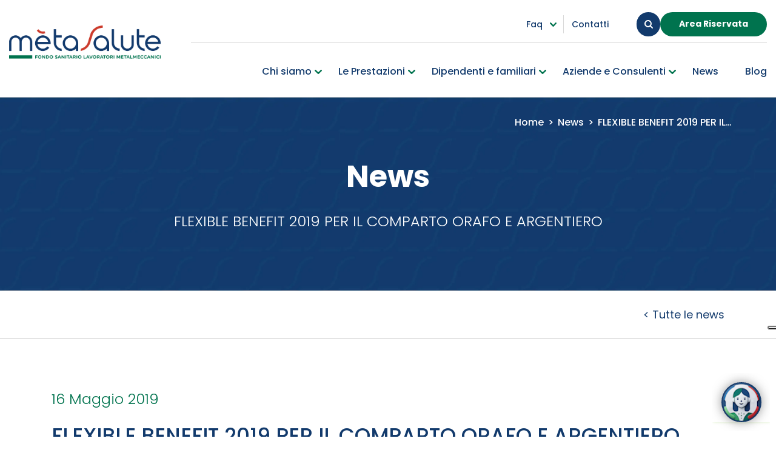

--- FILE ---
content_type: text/html; charset=UTF-8
request_url: https://www.fondometasalute.it/2019/05/16/flexible-benefit-2019-per-il-comparto-orafo-e-argentiero/
body_size: 19021
content:
<!doctype html>
<html lang="it-IT">
<head>
<meta charset="UTF-8">
<meta name="viewport" content="width=device-width, initial-scale=1">
<link rel="profile" href="https://gmpg.org/xfn/11">
<link href="https://fonts.googleapis.com/css?family=Comfortaa:300,400,700&display=swap" rel="stylesheet">
<link href="https://fonts.googleapis.com/css?family=Ubuntu:300,400,500,700,900&display=swap" rel="stylesheet">
<meta name='robots' content='index, follow, max-image-preview:large, max-snippet:-1, max-video-preview:-1' />
<style>img:is([sizes="auto" i], [sizes^="auto," i]) { contain-intrinsic-size: 3000px 1500px }</style>
<!-- This site is optimized with the Yoast SEO plugin v26.4 - https://yoast.com/wordpress/plugins/seo/ -->
<title>FLEXIBLE BENEFIT 2019 PER IL COMPARTO ORAFO E ARGENTIERO - Notizie - Metasalute</title>
<meta name="description" content="16 Maggio 2019 - Ad integrazione di quanto indicato nella Circolare n.1/2019, si precisa che per gli addetti del settore orafo argentiero e della gioielleria – in ..." />
<link rel="canonical" href="https://www.fondometasalute.it/2019/05/16/flexible-benefit-2019-per-il-comparto-orafo-e-argentiero/" />
<meta property="og:locale" content="it_IT" />
<meta property="og:type" content="article" />
<meta property="og:title" content="FLEXIBLE BENEFIT 2019 PER IL COMPARTO ORAFO E ARGENTIERO - Notizie - Metasalute" />
<meta property="og:description" content="16 Maggio 2019 - Ad integrazione di quanto indicato nella Circolare n.1/2019, si precisa che per gli addetti del settore orafo argentiero e della gioielleria – in ..." />
<meta property="og:url" content="https://www.fondometasalute.it/2019/05/16/flexible-benefit-2019-per-il-comparto-orafo-e-argentiero/" />
<meta property="og:site_name" content="Metasalute" />
<meta property="article:published_time" content="2019-05-16T08:18:31+00:00" />
<meta property="article:modified_time" content="2020-02-11T09:19:00+00:00" />
<meta property="og:image" content="https://www.fondometasalute.it/wp-content/uploads/news.png" />
<meta property="og:image:width" content="700" />
<meta property="og:image:height" content="480" />
<meta property="og:image:type" content="image/png" />
<meta name="author" content="lyme" />
<meta name="twitter:card" content="summary_large_image" />
<script type="application/ld+json" class="yoast-schema-graph">{"@context":"https://schema.org","@graph":[{"@type":"Article","@id":"https://www.fondometasalute.it/2019/05/16/flexible-benefit-2019-per-il-comparto-orafo-e-argentiero/#article","isPartOf":{"@id":"https://www.fondometasalute.it/2019/05/16/flexible-benefit-2019-per-il-comparto-orafo-e-argentiero/"},"author":{"name":"lyme","@id":"https://www.fondometasalute.it/#/schema/person/58a19e0eee98b201b46b3b5a7b51a331"},"headline":"FLEXIBLE BENEFIT 2019 PER IL COMPARTO ORAFO E ARGENTIERO","datePublished":"2019-05-16T08:18:31+00:00","dateModified":"2020-02-11T09:19:00+00:00","mainEntityOfPage":{"@id":"https://www.fondometasalute.it/2019/05/16/flexible-benefit-2019-per-il-comparto-orafo-e-argentiero/"},"wordCount":119,"publisher":{"@id":"https://www.fondometasalute.it/#organization"},"articleSection":["Aziende e Consulenti","Dipendenti e Nucleo Familiare"],"inLanguage":"it-IT"},{"@type":"WebPage","@id":"https://www.fondometasalute.it/2019/05/16/flexible-benefit-2019-per-il-comparto-orafo-e-argentiero/","url":"https://www.fondometasalute.it/2019/05/16/flexible-benefit-2019-per-il-comparto-orafo-e-argentiero/","name":"FLEXIBLE BENEFIT 2019 PER IL COMPARTO ORAFO E ARGENTIERO - Notizie - Metasalute","isPartOf":{"@id":"https://www.fondometasalute.it/#website"},"datePublished":"2019-05-16T08:18:31+00:00","dateModified":"2020-02-11T09:19:00+00:00","description":"16 Maggio 2019 - Ad integrazione di quanto indicato nella Circolare n.1/2019, si precisa che per gli addetti del settore orafo argentiero e della gioielleria – in ...","breadcrumb":{"@id":"https://www.fondometasalute.it/2019/05/16/flexible-benefit-2019-per-il-comparto-orafo-e-argentiero/#breadcrumb"},"inLanguage":"it-IT","potentialAction":[{"@type":"ReadAction","target":["https://www.fondometasalute.it/2019/05/16/flexible-benefit-2019-per-il-comparto-orafo-e-argentiero/"]}]},{"@type":"BreadcrumbList","@id":"https://www.fondometasalute.it/2019/05/16/flexible-benefit-2019-per-il-comparto-orafo-e-argentiero/#breadcrumb","itemListElement":[{"@type":"ListItem","position":1,"name":"Home","item":"https://www.fondometasalute.it/"},{"@type":"ListItem","position":2,"name":"FLEXIBLE BENEFIT 2019 PER IL COMPARTO ORAFO E ARGENTIERO"}]},{"@type":"WebSite","@id":"https://www.fondometasalute.it/#website","url":"https://www.fondometasalute.it/","name":"Fondo Metasalute","description":"Fondo sanitario lavoratori metalmeccanici","publisher":{"@id":"https://www.fondometasalute.it/#organization"},"alternateName":"Fondo Sanitario di Assistenza Integrativa","potentialAction":[{"@type":"SearchAction","target":{"@type":"EntryPoint","urlTemplate":"https://www.fondometasalute.it/?s={search_term_string}"},"query-input":{"@type":"PropertyValueSpecification","valueRequired":true,"valueName":"search_term_string"}}],"inLanguage":"it-IT"},{"@type":"Organization","@id":"https://www.fondometasalute.it/#organization","name":"Fondo Sanitario Lavoratori Metalmeccanici Metasalute","alternateName":"Fondo sanitario di assistenza integrativa","url":"https://www.fondometasalute.it/","logo":{"@type":"ImageObject","inLanguage":"it-IT","@id":"https://www.fondometasalute.it/#/schema/logo/image/","url":"https://www.fondometasalute.it/wp-content/uploads/logo-metasalute.jpg","contentUrl":"https://www.fondometasalute.it/wp-content/uploads/logo-metasalute.jpg","width":700,"height":480,"caption":"Fondo Sanitario Lavoratori Metalmeccanici Metasalute"},"image":{"@id":"https://www.fondometasalute.it/#/schema/logo/image/"}},{"@type":"Person","@id":"https://www.fondometasalute.it/#/schema/person/58a19e0eee98b201b46b3b5a7b51a331","name":"lyme","image":{"@type":"ImageObject","inLanguage":"it-IT","@id":"https://www.fondometasalute.it/#/schema/person/image/","url":"https://secure.gravatar.com/avatar/1dc85af57850be051de42d4d3147ff31d28ffbec061067d70b9473d507acd4d4?s=96&d=mm&r=g","contentUrl":"https://secure.gravatar.com/avatar/1dc85af57850be051de42d4d3147ff31d28ffbec061067d70b9473d507acd4d4?s=96&d=mm&r=g","caption":"lyme"}}]}</script>
<!-- / Yoast SEO plugin. -->
<link rel='dns-prefetch' href='//cdnjs.cloudflare.com' />
<link rel='dns-prefetch' href='//cdn.jsdelivr.net' />
<link rel="preconnect" href="https://www.fondometasalute.it" crossorigin>
<link rel="preload" as="image" href="https://www.fondometasalute.it/wp-content/uploads/metasalute_BG_01.webp">
<link rel="preload" as="image" href="https://www.fondometasalute.it/wp-content/uploads/metasalute_BG_02.webp">
<script>
document.addEventListener('DOMContentLoaded', function() {
const images = [
'https://www.fondometasalute.it/wp-content/uploads/metasalute_BG_03.webp',
'https://www.fondometasalute.it/wp-content/uploads/metasalute_BG_04.webp'
];
images.forEach(src => {
const img = new Image();
img.src = src;
});
});
</script>
<script type="text/javascript">
/* <![CDATA[ */
window._wpemojiSettings = {"baseUrl":"https:\/\/s.w.org\/images\/core\/emoji\/16.0.1\/72x72\/","ext":".png","svgUrl":"https:\/\/s.w.org\/images\/core\/emoji\/16.0.1\/svg\/","svgExt":".svg","source":{"concatemoji":"https:\/\/www.fondometasalute.it\/wp-includes\/js\/wp-emoji-release.min.js?ver=6.8.3"}};
/*! This file is auto-generated */
!function(s,n){var o,i,e;function c(e){try{var t={supportTests:e,timestamp:(new Date).valueOf()};sessionStorage.setItem(o,JSON.stringify(t))}catch(e){}}function p(e,t,n){e.clearRect(0,0,e.canvas.width,e.canvas.height),e.fillText(t,0,0);var t=new Uint32Array(e.getImageData(0,0,e.canvas.width,e.canvas.height).data),a=(e.clearRect(0,0,e.canvas.width,e.canvas.height),e.fillText(n,0,0),new Uint32Array(e.getImageData(0,0,e.canvas.width,e.canvas.height).data));return t.every(function(e,t){return e===a[t]})}function u(e,t){e.clearRect(0,0,e.canvas.width,e.canvas.height),e.fillText(t,0,0);for(var n=e.getImageData(16,16,1,1),a=0;a<n.data.length;a++)if(0!==n.data[a])return!1;return!0}function f(e,t,n,a){switch(t){case"flag":return n(e,"\ud83c\udff3\ufe0f\u200d\u26a7\ufe0f","\ud83c\udff3\ufe0f\u200b\u26a7\ufe0f")?!1:!n(e,"\ud83c\udde8\ud83c\uddf6","\ud83c\udde8\u200b\ud83c\uddf6")&&!n(e,"\ud83c\udff4\udb40\udc67\udb40\udc62\udb40\udc65\udb40\udc6e\udb40\udc67\udb40\udc7f","\ud83c\udff4\u200b\udb40\udc67\u200b\udb40\udc62\u200b\udb40\udc65\u200b\udb40\udc6e\u200b\udb40\udc67\u200b\udb40\udc7f");case"emoji":return!a(e,"\ud83e\udedf")}return!1}function g(e,t,n,a){var r="undefined"!=typeof WorkerGlobalScope&&self instanceof WorkerGlobalScope?new OffscreenCanvas(300,150):s.createElement("canvas"),o=r.getContext("2d",{willReadFrequently:!0}),i=(o.textBaseline="top",o.font="600 32px Arial",{});return e.forEach(function(e){i[e]=t(o,e,n,a)}),i}function t(e){var t=s.createElement("script");t.src=e,t.defer=!0,s.head.appendChild(t)}"undefined"!=typeof Promise&&(o="wpEmojiSettingsSupports",i=["flag","emoji"],n.supports={everything:!0,everythingExceptFlag:!0},e=new Promise(function(e){s.addEventListener("DOMContentLoaded",e,{once:!0})}),new Promise(function(t){var n=function(){try{var e=JSON.parse(sessionStorage.getItem(o));if("object"==typeof e&&"number"==typeof e.timestamp&&(new Date).valueOf()<e.timestamp+604800&&"object"==typeof e.supportTests)return e.supportTests}catch(e){}return null}();if(!n){if("undefined"!=typeof Worker&&"undefined"!=typeof OffscreenCanvas&&"undefined"!=typeof URL&&URL.createObjectURL&&"undefined"!=typeof Blob)try{var e="postMessage("+g.toString()+"("+[JSON.stringify(i),f.toString(),p.toString(),u.toString()].join(",")+"));",a=new Blob([e],{type:"text/javascript"}),r=new Worker(URL.createObjectURL(a),{name:"wpTestEmojiSupports"});return void(r.onmessage=function(e){c(n=e.data),r.terminate(),t(n)})}catch(e){}c(n=g(i,f,p,u))}t(n)}).then(function(e){for(var t in e)n.supports[t]=e[t],n.supports.everything=n.supports.everything&&n.supports[t],"flag"!==t&&(n.supports.everythingExceptFlag=n.supports.everythingExceptFlag&&n.supports[t]);n.supports.everythingExceptFlag=n.supports.everythingExceptFlag&&!n.supports.flag,n.DOMReady=!1,n.readyCallback=function(){n.DOMReady=!0}}).then(function(){return e}).then(function(){var e;n.supports.everything||(n.readyCallback(),(e=n.source||{}).concatemoji?t(e.concatemoji):e.wpemoji&&e.twemoji&&(t(e.twemoji),t(e.wpemoji)))}))}((window,document),window._wpemojiSettings);
/* ]]> */
</script>
<link rel='stylesheet' id='layerslider-css' href='//www.fondometasalute.it/wp-content/cache/wpfc-minified/116amywv/6hfs7.css' type='text/css' media='all' />
<style id='wp-emoji-styles-inline-css' type='text/css'>
img.wp-smiley, img.emoji {
display: inline !important;
border: none !important;
box-shadow: none !important;
height: 1em !important;
width: 1em !important;
margin: 0 0.07em !important;
vertical-align: -0.1em !important;
background: none !important;
padding: 0 !important;
}
</style>
<link rel='stylesheet' id='wp-components-css' href='//www.fondometasalute.it/wp-content/cache/wpfc-minified/mnopqh5b/6hfs7.css' type='text/css' media='all' />
<link rel='stylesheet' id='wp-preferences-css' href='//www.fondometasalute.it/wp-content/cache/wpfc-minified/8u5heimp/6hfs7.css' type='text/css' media='all' />
<link rel='stylesheet' id='wp-block-editor-css' href='//www.fondometasalute.it/wp-content/cache/wpfc-minified/d7e18tx6/6hfs7.css' type='text/css' media='all' />
<link rel='stylesheet' id='popup-maker-block-library-style-css' href='//www.fondometasalute.it/wp-content/cache/wpfc-minified/79pf9vqt/6hfs7.css' type='text/css' media='all' />
<link rel='stylesheet' id='ajax-load-more-css' href='//www.fondometasalute.it/wp-content/cache/wpfc-minified/116cqelq/6hfs7.css' type='text/css' media='all' />
<link rel='stylesheet' id='wpa-style-css' href='//www.fondometasalute.it/wp-content/cache/wpfc-minified/jzqrerpk/6hfs7.css' type='text/css' media='all' />
<style id='wpa-style-inline-css' type='text/css'>
.wpa-hide-ltr#skiplinks a, .wpa-hide-ltr#skiplinks a:hover, .wpa-hide-ltr#skiplinks a:visited {
}
.wpa-hide-ltr#skiplinks a:active,  .wpa-hide-ltr#skiplinks a:focus {
}
:focus { outline: 2px solid #123A6C!important; outline-offset: 2px !important; }
:root { --admin-bar-top : 7px; }
</style>
<link rel='stylesheet' id='parent-style-css' href='//www.fondometasalute.it/wp-content/cache/wpfc-minified/qsltvhff/6hfs7.css' type='text/css' media='all' />
<link rel='stylesheet' id='child-style-css' href='//www.fondometasalute.it/wp-content/cache/wpfc-minified/1zybtec8/6hfs7.css' type='text/css' media='all' />
<link rel='stylesheet' id='metasalute-grid-css' href='https://cdnjs.cloudflare.com/ajax/libs/twitter-bootstrap/4.4.1/css/bootstrap.min.css?ver=6.8.3' type='text/css' media='all' />
<link rel='stylesheet' id='metasalute-animate-css' href='https://cdnjs.cloudflare.com/ajax/libs/animate.css/3.5.2/animate.min.css?ver=6.8.3' type='text/css' media='all' />
<link rel='stylesheet' id='metasalute-slick-css' href='https://cdnjs.cloudflare.com/ajax/libs/slick-carousel/1.9.0/slick.min.css?ver=6.8.3' type='text/css' media='all' />
<link rel='stylesheet' id='metasalute-checkbox-css' href='https://cdnjs.cloudflare.com/ajax/libs/pretty-checkbox/3.0.0/pretty-checkbox.min.css?ver=6.8.3' type='text/css' media='all' />
<link rel='stylesheet' id='metasalute-featherlight-css' href='https://cdnjs.cloudflare.com/ajax/libs/featherlight/1.7.13/featherlight.min.css?ver=6.8.3' type='text/css' media='all' />
<link rel='stylesheet' id='metasalute-elegant-icons-css' href='https://cdn.jsdelivr.net/npm/@icon/elegant-icons@0.0.1/elegant-icons.css?ver=6.8.3' type='text/css' media='all' />
<link rel='stylesheet' id='metasalute-style-css' href='//www.fondometasalute.it/wp-content/cache/wpfc-minified/1zybtec8/6hfs7.css' type='text/css' media='all' />
<link rel='stylesheet' id='metasalute-media-queries-css' href='//www.fondometasalute.it/wp-content/cache/wpfc-minified/239zhhb3/6hfs7.css' type='text/css' media='all' />
<link rel='stylesheet' id='wpdreams-asl-basic-css' href='//www.fondometasalute.it/wp-content/cache/wpfc-minified/l20s6p89/6hfs7.css' type='text/css' media='all' />
<style id='wpdreams-asl-basic-inline-css' type='text/css'>
div[id*='ajaxsearchlitesettings'].searchsettings .asl_option_inner label {
font-size: 0px !important;
color: rgba(0, 0, 0, 0);
}
div[id*='ajaxsearchlitesettings'].searchsettings .asl_option_inner label:after {
font-size: 11px !important;
position: absolute;
top: 0;
left: 0;
z-index: 1;
}
.asl_w_container {
width: 100%;
margin: 0px 0px 0px 0px;
min-width: 200px;
}
div[id*='ajaxsearchlite'].asl_m {
width: 100%;
}
div[id*='ajaxsearchliteres'].wpdreams_asl_results div.resdrg span.highlighted {
font-weight: bold;
color: rgba(0, 115, 78, 1);
background-color: rgba(0, 0, 0, 0);
}
div[id*='ajaxsearchliteres'].wpdreams_asl_results .results img.asl_image {
width: 70px;
height: 70px;
object-fit: cover;
}
div[id*='ajaxsearchlite'].asl_r .results {
max-height: none;
}
div[id*='ajaxsearchlite'].asl_r {
position: absolute;
}
.asl_w, .asl_w * {font-family:inherit !important;}
.asl_m input[type=search]::placeholder{font-family:inherit !important;}
.asl_m input[type=search]::-webkit-input-placeholder{font-family:inherit !important;}
.asl_m input[type=search]::-moz-placeholder{font-family:inherit !important;}
.asl_m input[type=search]:-ms-input-placeholder{font-family:inherit !important;}
div.asl_r.asl_w.vertical .results .item::after {
display: block;
position: absolute;
bottom: 0;
content: '';
height: 1px;
width: 100%;
background: #D8D8D8;
}
div.asl_r.asl_w.vertical .results .item.asl_last_item::after {
display: none;
}
</style>
<link rel='stylesheet' id='wpdreams-asl-instance-css' href='//www.fondometasalute.it/wp-content/cache/wpfc-minified/devah1ls/6hfs7.css' type='text/css' media='all' />
<script type="text/javascript" src="https://www.fondometasalute.it/wp-content/plugins/jquery-updater/js/jquery-3.7.1.min.js?ver=3.7.1" id="jquery-core-js"></script>
<script type="text/javascript" src="https://www.fondometasalute.it/wp-content/plugins/jquery-updater/js/jquery-migrate-3.5.2.min.js?ver=3.5.2" id="jquery-migrate-js"></script>
<script></script><meta name="generator" content="Powered by LayerSlider 7.7.11 - Build Heros, Sliders, and Popups. Create Animations and Beautiful, Rich Web Content as Easy as Never Before on WordPress." />
<!-- LayerSlider updates and docs at: https://layerslider.com -->
<link rel="EditURI" type="application/rsd+xml" title="RSD" href="https://www.fondometasalute.it/xmlrpc.php?rsd" />
<meta name="generator" content="WordPress 6.8.3" />
<link rel='shortlink' href='https://www.fondometasalute.it/?p=570' />
<link rel="alternate" title="oEmbed (JSON)" type="application/json+oembed" href="https://www.fondometasalute.it/wp-json/oembed/1.0/embed?url=https%3A%2F%2Fwww.fondometasalute.it%2F2019%2F05%2F16%2Fflexible-benefit-2019-per-il-comparto-orafo-e-argentiero%2F" />
<link rel="alternate" title="oEmbed (XML)" type="text/xml+oembed" href="https://www.fondometasalute.it/wp-json/oembed/1.0/embed?url=https%3A%2F%2Fwww.fondometasalute.it%2F2019%2F05%2F16%2Fflexible-benefit-2019-per-il-comparto-orafo-e-argentiero%2F&#038;format=xml" />
<!-- This site is optimized with the Schema plugin v1.7.9.6 - https://schema.press -->
<script type="application/ld+json">{"@context":"https:\/\/schema.org\/","@type":"NewsArticle","mainEntityOfPage":{"@type":"WebPage","@id":"https:\/\/www.fondometasalute.it\/2019\/05\/16\/flexible-benefit-2019-per-il-comparto-orafo-e-argentiero\/"},"url":"https:\/\/www.fondometasalute.it\/2019\/05\/16\/flexible-benefit-2019-per-il-comparto-orafo-e-argentiero\/","headline":"FLEXIBLE BENEFIT 2019 PER IL COMPARTO ORAFO E ARGENTIERO","datePublished":"2019-05-16T10:18:31+02:00","dateModified":"2020-02-11T10:19:00+01:00","publisher":{"@type":"Organization","@id":"https:\/\/www.fondometasalute.it\/#organization","name":"Metasalute","logo":{"@type":"ImageObject","url":"https:\/\/www.fondometasalute.it\/wp-content\/uploads\/2020\/03\/logo.png","width":600,"height":60}},"articleSection":"Aziende e Consulenti","description":"Ad integrazione di quanto indicato nella Circolare n.1\/2019, si precisa che per gli addetti del settore orafo argentiero e della gioielleria – in attuazione di quanto previsto dall’ipotesi di accordo per il rinnovo del CCNL del 18 Maggio 2017 – l’importo Flexible Benefit 2019 destinabile a mètaSalute è di 150 euro e consente l’attivazione del PIANO","author":{"@type":"Person","name":"lyme","url":"https:\/\/www.fondometasalute.it\/author\/lyme\/","image":{"@type":"ImageObject","url":"https:\/\/secure.gravatar.com\/avatar\/1dc85af57850be051de42d4d3147ff31d28ffbec061067d70b9473d507acd4d4?s=96&d=mm&r=g","height":96,"width":96}}}</script>
<script type="text/javascript">
var jQueryMigrateHelperHasSentDowngrade = false;
window.onerror = function( msg, url, line, col, error ) {
// Break out early, do not processing if a downgrade reqeust was already sent.
if ( jQueryMigrateHelperHasSentDowngrade ) {
return true;
}
var xhr = new XMLHttpRequest();
var nonce = 'd063953932';
var jQueryFunctions = [
'andSelf',
'browser',
'live',
'boxModel',
'support.boxModel',
'size',
'swap',
'clean',
'sub',
];
var match_pattern = /\)\.(.+?) is not a function/;
var erroredFunction = msg.match( match_pattern );
// If there was no matching functions, do not try to downgrade.
if ( null === erroredFunction || typeof erroredFunction !== 'object' || typeof erroredFunction[1] === "undefined" || -1 === jQueryFunctions.indexOf( erroredFunction[1] ) ) {
return true;
}
// Set that we've now attempted a downgrade request.
jQueryMigrateHelperHasSentDowngrade = true;
xhr.open( 'POST', 'https://www.fondometasalute.it/wp-admin/admin-ajax.php' );
xhr.setRequestHeader( 'Content-Type', 'application/x-www-form-urlencoded' );
xhr.onload = function () {
var response,
reload = false;
if ( 200 === xhr.status ) {
try {
response = JSON.parse( xhr.response );
reload = response.data.reload;
} catch ( e ) {
reload = false;
}
}
// Automatically reload the page if a deprecation caused an automatic downgrade, ensure visitors get the best possible experience.
if ( reload ) {
location.reload();
}
};
xhr.send( encodeURI( 'action=jquery-migrate-downgrade-version&_wpnonce=' + nonce ) );
// Suppress error alerts in older browsers
return true;
}
</script>
<link rel="apple-touch-icon" sizes="180x180" href="/wp-content/uploads/fbrfg/apple-touch-icon.png">
<link rel="icon" type="image/png" sizes="32x32" href="/wp-content/uploads/fbrfg/favicon-32x32.png">
<link rel="icon" type="image/png" sizes="16x16" href="/wp-content/uploads/fbrfg/favicon-16x16.png">
<link rel="manifest" href="/wp-content/uploads/fbrfg/site.webmanifest">
<link rel="shortcut icon" href="/wp-content/uploads/fbrfg/favicon.ico">
<meta name="msapplication-TileColor" content="#da532c">
<meta name="msapplication-config" content="/wp-content/uploads/fbrfg/browserconfig.xml">
<meta name="theme-color" content="#ffffff">				<link rel="preconnect" href="https://fonts.gstatic.com" crossorigin />
<link rel="preload" as="style" href="//fonts.googleapis.com/css?family=Open+Sans&display=swap" />
<link rel="stylesheet" href="//fonts.googleapis.com/css?family=Open+Sans&display=swap" media="all" />
<meta name="generator" content="Powered by WPBakery Page Builder - drag and drop page builder for WordPress."/>
<script>document.addEventListener('DOMContentLoaded', function () {
// Funzione che aggiorna l'aria-label
function aggiornaAriaLabel() {
document.querySelectorAll('button.promagnifier[aria-label=""]').forEach(function(btn) {
btn.setAttribute('aria-label', 'cerca il contenuto');
});
}
// Esegui all'avvio
aggiornaAriaLabel();
// Osserva cambi nel DOM (utile per elementi caricati da AJAX o builder)
const observer = new MutationObserver(aggiornaAriaLabel);
observer.observe(document.body, { childList: true, subtree: true });
});</script><script>document.addEventListener('DOMContentLoaded', () => {
// Seleziona tutte le intestazioni (H1–H6) nell'ordine del documento
const headings = Array.from(document.querySelectorAll('h1, h2, h3, h4, h5, h6'));
let currentLevel = 0;
headings.forEach(h => {
const level = parseInt(h.tagName.charAt(1)); // es: h2 -> 2
// Se il salto di livello è troppo grande (es. H1 -> H4), correggilo
if (level > currentLevel + 1) {
const newLevel = currentLevel + 1;
const newHeading = document.createElement(`h${newLevel}`);
// Copia contenuto e attributi per non perdere stile o classi
newHeading.innerHTML = h.innerHTML;
for (const attr of h.attributes) {
newHeading.setAttribute(attr.name, attr.value);
}
// Sostituisci nel DOM
h.replaceWith(newHeading);
currentLevel = newLevel;
} else {
currentLevel = level;
}
});
});</script><script>document.addEventListener('DOMContentLoaded', () => {
document.querySelectorAll('h6.weight-700').forEach(h6 => {
const p = document.createElement('p');
p.setAttribute('style', 'font-weight: 700; margin-bottom: .5rem; line-height: 1.2;');
p.innerHTML = h6.innerHTML;
h6.replaceWith(p);
});
});</script><script>document.addEventListener('DOMContentLoaded', function() {
const footerMenuIds = [
'menu-footer-1',
'menu-footer-2',
'menu-footer-3',
'menu-footer-4',
'menu-footer-last'
];
footerMenuIds.forEach(menuId => {
const footerMenu = document.getElementById(menuId);
if (!footerMenu) return;
// Funzione che corregge i ruoli non validi
function fixFooterMenuRoles(root) {
// Rimuove role="listitem" dai <li>
root.querySelectorAll('li[role="listitem"]').forEach(li => li.removeAttribute('role'));
// Rimuove role="list" dai sotto-menu <ul.sub-menu>
root.querySelectorAll('ul.sub-menu[role]').forEach(ul => ul.removeAttribute('role'));
// Mantiene role="list" solo sul contenitore principale
if (!footerMenu.hasAttribute('role')) footerMenu.setAttribute('role', 'list');
}
// Applica subito
fixFooterMenuRoles(footerMenu);
// MutationObserver permanente
const observer = new MutationObserver(() => {
fixFooterMenuRoles(footerMenu);
});
observer.observe(footerMenu, { childList: true, subtree: true });
// Interval fallback (opzionale) per rigenerazioni via JS
let attempts = 0;
const maxAttempts = 20;
const interval = setInterval(() => {
fixFooterMenuRoles(footerMenu);
attempts++;
if (attempts >= maxAttempts) clearInterval(interval);
}, 500);
console.log(`✅ Ruoli ARIA corretti per ${menuId} anche su rigenerazioni dinamiche`);
});
});</script><script>document.addEventListener('DOMContentLoaded', function() {
document.querySelectorAll('button.promagnifier').forEach(button => {
// Prendi tutto il testo visibile del bottone (senza HTML)
const visibleText = button.textContent.trim();
// Aggiorna aria-label con il testo visibile completo
button.setAttribute('aria-label', visibleText);
});
});</script><script>document.addEventListener('DOMContentLoaded', function() {
// 1. Tutti gli <span class="angle-right"> dentro <a>
document.querySelectorAll('a span.angle-right').forEach(span => {
span.setAttribute('aria-label', 'vai al contenuto');
});
// 2. Tutti gli <a class="vc_icon_element-link">
document.querySelectorAll('a.vc_icon_element-link').forEach(a => {
a.setAttribute('aria-label', 'vai al contenuto');
});
});</script><script>(function() {
if (window.__forceSearchFieldIdInstalled) return;
window.__forceSearchFieldIdInstalled = true;
// Funzione per sostituire l'input con ID corretto
function enforceSearchFieldId() {
document.querySelectorAll('input.search-field').forEach(input => {
if (input.id !== 'Cerca nel sito') {
// Crea un clone identico
const clone = input.cloneNode(true);
clone.id = 'Cerca nel sito';
input.parentNode.replaceChild(clone, input);
}
});
}
// Esegui subito e poi a intervalli
const intervalId = setInterval(enforceSearchFieldId, 200);
// Stop automatico dopo 10 secondi (assume che il tema abbia caricato il menu)
setTimeout(() => clearInterval(intervalId), 10000);
})();</script><script>(function() {
if (window.__forceMenuRolesInstalled) return;
window.__forceMenuRolesInstalled = true;
// Funzione che forza i ruoli
function enforceMenuRoles() {
document.querySelectorAll('ul, ol').forEach(list => {
if (!list.getAttribute('role') || list.getAttribute('role') === 'none' || list.getAttribute('role') === 'presentation') {
list.setAttribute('role', 'list');
}
list.querySelectorAll(':scope > li').forEach(li => {
if (!li.getAttribute('role') || li.getAttribute('role') === 'none' || li.getAttribute('role') === 'presentation') {
li.setAttribute('role', 'listitem');
}
});
});
}
// Esegui subito, anche più volte
const intervalId = setInterval(enforceMenuRoles, 200);
// Stop automatico dopo 10 secondi, assume che il menu sia completamente renderizzato
setTimeout(() => clearInterval(intervalId), 10000);
})();</script><script>document.addEventListener('DOMContentLoaded', function () {
const slider = document.querySelector('#news-slider');
if (slider) {
// Assegna sempre il ruolo di lista al contenitore principale
slider.setAttribute('role', 'list');
// Funzione per assicurare che tutti i figli abbiano role="listitem"
function fixSliderItems() {
// Seleziona tutti i nodi discendenti che contengono item di notizie
const items = slider.querySelectorAll('.news-item');
items.forEach(function (item) {
if (!item.hasAttribute('role') || item.getAttribute('role') !== 'listitem') {
item.setAttribute('role', 'listitem');
}
});
}
// Esegui subito
fixSliderItems();
// Osserva modifiche del DOM (utile se lo slider cambia slide dinamicamente)
const observer = new MutationObserver(fixSliderItems);
observer.observe(slider, { childList: true, subtree: true });
}
});</script><script>(function() {
const targetId = 'lhc_needhelp_widget_v2';
const titleText = 'Finestra di aiuto Metasalute';
function ensureIframeTitle() {
const iframe = document.getElementById(targetId);
if (iframe) {
const hasAccessibleName =
iframe.hasAttribute('title') ||
iframe.hasAttribute('aria-label') ||
iframe.hasAttribute('aria-labelledby');
if (!hasAccessibleName) {
iframe.setAttribute('title', titleText);
console.log('[Accessibilità] Aggiunto title a iframe:', targetId);
}
}
}
// 🔁 Controlla ogni 500ms per 10s (20 tentativi)
let attempts = 0;
const interval = setInterval(() => {
ensureIframeTitle();
attempts++;
if (attempts > 20) clearInterval(interval);
}, 500);
// 🔄 Osserva mutazioni DOM in caso di rigenerazione
const observer = new MutationObserver(() => ensureIframeTitle());
observer.observe(document.body, { childList: true, subtree: true });
})();</script><script>(function() {
const targetId = 'lhc_status_widget_v2';
const titleText = 'Widget di stato chat Metasalute';
function ensureIframeTitle() {
const iframe = document.getElementById(targetId);
if (iframe) {
const hasAccessibleName =
iframe.hasAttribute('title') ||
iframe.hasAttribute('aria-label') ||
iframe.hasAttribute('aria-labelledby');
if (!hasAccessibleName) {
iframe.setAttribute('title', titleText);
console.log('[Accessibilità] Aggiunto title a iframe:', targetId);
}
}
}
// 🔁 Controlla ogni 500ms per 10 secondi (20 tentativi)
let attempts = 0;
const interval = setInterval(() => {
ensureIframeTitle();
attempts++;
if (attempts > 20) clearInterval(interval);
}, 500);
// 🔄 In più, osserva mutazioni DOM in caso di rigenerazione iframe
const observer = new MutationObserver(() => ensureIframeTitle());
observer.observe(document.body, { childList: true, subtree: true });
})();</script><style class="wpcode-css-snippet">body div.asl_w .probox .promagnifier .innericon svg {
filter: brightness(0.5);
}
div#rimb .file .filetype, ul.docs.manuali .filetype {
font-size: 12px;
}
.col-md-4.text-center.mt-mobile-20.mb-mobile-20 {
height: fit-content !important;
}
@media only screen and (max-width: 991px) {
.info.text-right {
text-align: center !important;
}
}
#popmake-5451 > div > div.wrap-arrow-aziende-dipendenti.position-relative > a:hover {
text-decoration: none !important;
}
@media (min-width: 769px) {
html.pum-open.pum-open-overlay, html.pum-open.pum-open-overlay.pum-open-fixed .pum-overlay {
overflow: scroll;
}
div#pum-5451 {
display: none !important;
}
}
.pum-content.popmake-content .date {
color: #123a6c !important;
font-weight: 400;
font-size: 14px;
font-family: "Poppins", sans-serif !important;
}
.pum-content.popmake-content .cats {
color: #58B598;
font-size: 14px;
font-weight: 600;
margin-bottom: 10px;
}
.pum-content.popmake-content h6 {
color: #123A6C;
font-weight: 700;
font-size: 18px;
}
.page-content img {
max-width: 100%;
height: 100%;
}
@media only screen and (max-width: 991px) {
#logo {
background-image: url(/wp-content/themes/metasalute/img/logo.png) !important;
}
}
@media only screen and (max-width: 991px) {
header.sticky #logo {
background-image: url(/wp-content/themes/metasalute/img/logo-sticky.png) !important;
}
}
footer .credits img {
max-width: 300px !important;
width: 100% !important;
object-fit: contain !important;
}
#lhc_status_container, #lhc_questionary_container, #lhc_faq_container, #lhc_chatbox_container {
box-shadow: 0 0 5px 3px #ffffff !important;
}
.faq-custom-a h2 {
font-family: "Poppins", sans-serif !important;
}
h1.ls-text-layer.ls-layer {
font-family: "Poppins", sans-serif !important;
font-weight: 500 !important;
font-size: 32px !important;
}
p.ls-text-layer.ls-layer {
font-family: "Poppins", sans-serif !important;
font-size: 16px !important;
}
body {
font-family: "Poppins", sans-serif !important;
}
.h3 {
font-family: "Poppins", sans-serif !important;
font-weight: 400;
}
.nav-tabs .nav-link, .nav-tabs .nav-item.show .nav-link, .nav-tabs .nav-link.active {
font-family: "Poppins", sans-serif !important;
}
.faq-box h6, .faq-box .h6 {
font-weight: 600;
font-family: "Poppins", sans-serif !important;
}
.parallax-banner .h2 {
font-size: 38px;
font-family: "Poppins", sans-serif !important;
}
h1, h2, h3, .h2, .h3, .font-alt {
font-family: "Poppins", sans-serif !important;
}
#main-menu a {
font-family: "Poppins", sans-serif !important;
font-weight: 500;
}
input#wpa_label_s {
font-family: "Poppins", sans-serif !important;
}
.block-link-search-home span {
font-family: "Poppins", sans-serif !important;
}
a {
font-family: "Poppins", sans-serif !important;
}
.faq-custom-a .wrap-aziende-dipendenti p {
font-family: "Poppins", sans-serif !important;
}
.date {
font-family: "Poppins", sans-serif !important;
}
@media (min-width: 2010px) {
.ls-wrapper > a.ls-layer-link {
margin-top: -60px !important;
}
}
@media (min-width: 1199px) and (max-width: 1361px) 
.ls-wrapper > a.ls-layer-link {
transform: translateY(30px) !important;
}
}
@media (min-width: 700px) and (max-width: 1998px) {
.ls-wrapper > a.ls-layer-link {
transform: translateY(60px) !important;
}
}
@media only screen and (max-width: 991px) {
.ls-wrapper > a.ls-layer-link {
transform: translateY(20px) !important;
}
}
p.ls-text-layer.ls-layer {
line-height: 1.7em !important;
}
button.promagnifier {
font-size: 0px;
}
.home #ajaxsearchlite1 .promagnifier {
background-image: url(https://www.fondometasalute.it/wp-content/uploads/magnifying-search-lenses-tool.svg);
background-size: 25px;
}
#secondary-nav > a.area-riservata-mb > img {
max-height: 25px;
}
#main-menu > ul.submenu.open > div > div.wrap-submenu.text-left > li:nth-child(5) > a > img.description-subelement-image {
display: none;
}
.news-link img {
height: 100%;
object-fit: cover;
}
.allineati img.lazyloaded {
width: 40% !important;
padding-right: 20px !important;
object-fit: cover !important;
}
@media (min-width: 769px) {
.allineati img.lazyloaded {
border-radius: 30px 0 0 30px;
}
}</style><script src="https://ajax.googleapis.com/ajax/libs/jquery/3.1.0/jquery.min.js"></script><noscript><style> .wpb_animate_when_almost_visible { opacity: 1; }</style></noscript>
<!-- Google Tag Manager -->
<script>(function(w,d,s,l,i){w[l]=w[l]||[];w[l].push({'gtm.start':
new Date().getTime(),event:'gtm.js'});var f=d.getElementsByTagName(s)[0],
j=d.createElement(s),dl=l!='dataLayer'?'&l='+l:'';j.async=true;j.src=
'https://www.googletagmanager.com/gtm.js?id='+i+dl;f.parentNode.insertBefore(j,f);
})(window,document,'script','dataLayer','GTM-5GD2NWX');</script>
<!-- End Google Tag Manager -->
</head>
<body class="wp-singular post-template-default single single-post postid-570 single-format-standard wp-theme-metasalute wp-child-theme-metasalute-child wpb-js-composer js-comp-ver-8.2 vc_responsive">
<!-- Google Tag Manager (noscript) -->
<noscript><iframe src="https://www.googletagmanager.com/ns.html?id=GTM-5GD2NWX"
height="0" width="0" style="display:none;visibility:hidden"></iframe></noscript>
<!-- End Google Tag Manager (noscript) -->
<div class="overlay"></div>
<header>
<div class="container">
<div class="d-flex justify-space-between align-items-center">
<a href="https://www.fondometasalute.it" id="logo" aria-label="Metasalute"> </a>
<div id="secondary-nav">
<div class="block-secondary-nav-primary-menu">
<ul id="main-menu" class="main-menu"><li class="menu-item menu-item-type-post_type menu-item-object-page menu-item-has-children"><a href="https://www.fondometasalute.it/chi-siamo/"><img style="height:0px;width:0px;margin-right:0;" class="img-elementprimary menu-icon" src="https://www.fondometasalute.it/wp-content/uploads/menufondo-consfondo.png" /><p class="description-elementprimary" style="display:none;">Metasalute è il Fondo Sanitario per i lavoratori metalmeccanici</p> <span class="span-elementprimary menu-icon">Chi siamo</span></a></li><span class="arrow-main-menu"><img src="https://www.fondometasalute.it/wp-content/uploads/freccia-sottomenù_1-1-e1716298752328.png" title="arrow image" alt="arrow image" /></span><ul class="submenu"><div class="container"><div class="wrap-submenu text-left"><li class="menu-item menu-item-type-post_type menu-item-object-page"><a href="https://www.fondometasalute.it/chi-siamo/"><img src="https://www.fondometasalute.it/wp-content/uploads/fondo-icona.svg" alt="" title="" /><span>Il Fondo</span><p class="description-subelement" style="display:none;">Metasalute è il Fondo di Assistenza Sanitaria Integrativa per i lavoratori dell’Industria metalmeccanica e dell’installazione di impianti e per i lavoratori del comparto orafo e argentiero. </p><img class="description-subelement-image" src="https://www.fondometasalute.it/wp-content/uploads/menufondo-consfondo.png" alt="" title="" /></a></li></li>
<li class="menu-item menu-item-type-post_type menu-item-object-page"><a href="https://www.fondometasalute.it/chi-siamo/anagrafe-dei-fondi/"><img src="https://www.fondometasalute.it/wp-content/uploads/Raggruppa-6195.svg" alt="" title="" /><span>Anagrafe dei Fondi Sanitari</span><p class="description-subelement" style="display:none;">Metasalute, come previsto dalla normativa sui Fondi di Assistenza Sanitaria Integrativa, è iscritta all’Anagrafe dei Fondi Sanitari.</p><img class="description-subelement-image" src="https://www.fondometasalute.it/wp-content/uploads/Raggruppa-6839.png" alt="" title="" /></a></li></li>
<li class="menu-item menu-item-type-post_type menu-item-object-page"><a href="https://www.fondometasalute.it/chi-siamo/gli-organi/"><img src="https://www.fondometasalute.it/wp-content/uploads/organi-icona.svg" alt="" title="" /><span>Gli Organi</span><p class="description-subelement" style="display:none;">Gli Organi istituzionali di Metasalute sono: Assemblea dei Delegati, Consiglio di amministrazione e Collegio dei Sindaci. </p><img class="description-subelement-image" src="https://www.fondometasalute.it/wp-content/uploads/Raggruppa_6847.png" alt="" title="" /></a></li></li>
<li class="menu-item menu-item-type-post_type menu-item-object-page"><a href="https://www.fondometasalute.it/chi-siamo/comunicazioni-istituzionali/"><img src="https://www.fondometasalute.it/wp-content/uploads/icona-comunicati.png" alt="" title="" /><span>Comunicazioni Istituzionali</span><p class="description-subelement" style="display:none;">Le comunicazioni di rilievo condivise dal Consiglio d’Amministrazione del Fondo.</p><img class="description-subelement-image" src="https://www.fondometasalute.it/wp-content/uploads/Raggruppa-6845.png" alt="" title="" /></a></li></li>
<li class="menu-item menu-item-type-post_type menu-item-object-page"><a href="https://www.fondometasalute.it/chi-siamo/lo-statuto/"><img src="https://www.fondometasalute.it/wp-content/uploads/Raggruppa-6192.svg" alt="" title="" /><span>Lo Statuto</span><p class="description-subelement" style="display:none;">In questa sezione è disponibile Lo Statuto e l’Atto costitutivo del Fondo Metasalute.</p><img class="description-subelement-image" src="https://www.fondometasalute.it/wp-content/uploads/Raggruppa-6848.png" alt="" title="" /></a></li></li>
<li class="menu-item menu-item-type-post_type menu-item-object-page"><a href="https://www.fondometasalute.it/chi-siamo/dati-di-bilancio/"><img src="https://www.fondometasalute.it/wp-content/uploads/Raggruppa-6196.svg" alt="" title="" /><span>Dati di Bilancio</span><p class="description-subelement" style="display:none;">I risultati operativi-gestionali del Bilancio d’Esercizio approvato dall’Assemblea dei Delegati.</p><img class="description-subelement-image" src="https://www.fondometasalute.it/wp-content/uploads/Raggruppa-6844.png" alt="" title="" /></a></li></li>
<li class="menu-item menu-item-type-post_type menu-item-object-page"><a href="https://www.fondometasalute.it/chi-siamo/il-regolamento/"><img src="https://www.fondometasalute.it/wp-content/uploads/Raggruppa-6193.svg" alt="" title="" /><span>Il Regolamento</span><p class="description-subelement" style="display:none;">In questa sezione è pubblicato il Regolamento del Fondo. Questo documento disciplina il funzionamento di Metasalute.</p><img class="description-subelement-image" src="https://www.fondometasalute.it/wp-content/uploads/Raggruppa-6850.png" alt="" title="" /></a></li></li>
<li class="menu-item menu-item-type-post_type menu-item-object-page"><a href="https://www.fondometasalute.it/chi-siamo/modello-organizzativo/"><img src="https://www.fondometasalute.it/wp-content/uploads/Raggruppa-6186.svg" alt="" title="" /><span>Il Modello Organizzativo</span><p class="description-subelement" style="display:none;">Metasalute ha adottato un Modello di organizzazione, gestione e controllo (il “Modello Organizzativo 231”). Il Codice Etico del Fondo è parte integrante di questo modello.</p><img class="description-subelement-image" src="https://www.fondometasalute.it/wp-content/uploads/Raggruppa-6851.png" alt="" title="" /></a></li></li>
<li class="menu-item menu-item-type-post_type menu-item-object-page"><a href="https://www.fondometasalute.it/documenti-e-circolari/elezioni-assemblea-dei-delegati/"><img src="https://www.fondometasalute.it/wp-content/uploads/Raggruppa-6186.svg" alt="" title="" /><span>Elezioni Assemblea dei Delegati</span><p class="description-subelement" style="display:none;">I nuovi componenti dell'’Assemblea dei Delegati di Metasalute.</p><img class="description-subelement-image" src="https://www.fondometasalute.it/wp-content/uploads/Raggruppa-6851.png" alt="" title="" /></a></li></li>
</div><div class="sub-menu-description">
<div>
<h2></h2>
<p></p>
</div>
<img alt="image submenu description" title="image submenu description" style="display:none;" />
</div></div></ul></li>
<li class="menu-item menu-item-type-post_type menu-item-object-page menu-item-has-children"><a href="https://www.fondometasalute.it/le-prestazioni/"><img style="height:0px;width:0px;margin-right:0;" class="img-elementprimary menu-icon" src="https://www.fondometasalute.it/wp-content/uploads/menuprest-consfondo.png" /><p class="description-elementprimary" style="display:none;">Il riassunto preciso di tutte le prestazioni diviso per piani sanitari.</p> <span class="span-elementprimary menu-icon">Le Prestazioni</span></a></li><span class="arrow-main-menu"><img src="https://www.fondometasalute.it/wp-content/uploads/freccia-sottomenù_1-1-e1716298752328.png" title="arrow image" alt="arrow image" /></span><ul class="submenu"><div class="container"><div class="wrap-submenu text-left"><li class="menu-item menu-item-type-post_type menu-item-object-page"><a href="https://www.fondometasalute.it/i-piani-sanitari/"><img src="https://www.fondometasalute.it/wp-content/uploads/Raggruppa-612.svg" alt="" title="" /><span>Piani Sanitari</span><p class="description-subelement" style="display:none;">In questa sezione sono disponibili le Condizioni di Assicurazione e le schede sintetiche di ogni Piano Sanitario per il triennio 2024-2026.</p><img class="description-subelement-image" src="https://www.fondometasalute.it/wp-content/uploads/icona-prestsanitariegrande.png" alt="" title="" /></a></li></li>
<li class="menu-item menu-item-type-post_type menu-item-object-page"><a href="https://www.fondometasalute.it/le-prestazioni/convenzione-polizza-pensionati/"><img src="https://www.fondometasalute.it/wp-content/uploads/Raggruppa-614.svg" alt="" title="" /><span>Convenzioni Pensionati</span><p class="description-subelement" style="display:none;">Metasalute ha stipulato una convenzione con Generali Italia S.p.A. per una polizza sanitaria integrativa dedicata ai pensionati ex iscritti al Fondo.</p><img class="description-subelement-image" src="https://www.fondometasalute.it/wp-content/uploads/Raggruppa-6854.png" alt="" title="" /></a></li></li>
<li class="menu-item menu-item-type-post_type menu-item-object-page"><a href="https://www.fondometasalute.it/le-prestazioni/"><img src="https://www.fondometasalute.it/wp-content/uploads/Raggruppa-612.svg" alt="" title="" /><span>Le Prestazioni</span><p class="description-subelement" style="display:none;">Il riassunto preciso di tutte le prestazioni diviso per piani sanitari.</p><img class="description-subelement-image" src="https://www.fondometasalute.it/wp-content/uploads/Raggruppa-6839.png" alt="" title="" /></a></li></li>
<li class="menu-item menu-item-type-post_type menu-item-object-page"><a href="https://www.fondometasalute.it/le-prestazioni/convenzioni/"><img src="https://www.fondometasalute.it/wp-content/uploads/convenzioni-icona-1.png" alt="" title="" /><span>Convenzioni</span><p class="description-subelement" style="display:none;">Le convenzioni dedicate agli Iscritti al Fondo Metasalute. </p><img class="description-subelement-image" src="https://www.fondometasalute.it/wp-content/uploads/Raggruppa-6853.png" alt="" title="" /></a></li></li>
<li class="menu-item menu-item-type-post_type menu-item-object-page"><a href="https://www.fondometasalute.it/le-prestazioni/prestazioni-sanitarie-aggiuntive/"><img src="https://www.fondometasalute.it/wp-content/uploads/icona-prestsanitarie.png" alt="" title="" /><span>Prestazioni sanitarie aggiuntive</span><p class="description-subelement" style="display:none;">In questa sezione sono disponibili le guide per accedere alle prestazioni sanitarie aggiuntive erogate direttamente dal Fondo Metasalute.</p><img class="description-subelement-image" src="https://www.fondometasalute.it/wp-content/uploads/icona-prestsanitariegrande.png" alt="" title="" /></a></li></li>
<li class="menu-item menu-item-type-post_type menu-item-object-page"><a href="https://www.fondometasalute.it/guida-all-utilizzo/"><img src="https://www.fondometasalute.it/wp-content/uploads/Raggruppa-623.svg" alt="" title="" /><span>Guida all’utilizzo</span><p class="description-subelement" style="display:none;">Le guide aggiuntive per conoscere nel dettaglio le modalità di accesso alle prestazioni sanitarie.</p><img class="description-subelement-image" src="https://www.fondometasalute.it/wp-content/uploads/Raggruppa-6842.png" alt="" title="" /></a></li></li>
<li class="menu-item menu-item-type-post_type menu-item-object-page"><a href="https://www.fondometasalute.it/guida-all-utilizzo/assistenza-sanitaria-diretta/voucher-salute/video-tutorial-vouchersalute/"><img src="https://www.fondometasalute.it/wp-content/uploads/Raggruppa-621.svg" alt="" title="" /><span>Tutorial</span><p class="description-subelement" style="display:none;">Video e documenti di approfondimento per la richiesta di prestazioni sanitarie.</p><img class="description-subelement-image" src="https://www.fondometasalute.it/wp-content/uploads/Raggruppa-6846.png" alt="" title="" /></a></li></li>
<li class="menu-item menu-item-type-post_type menu-item-object-page"><a href="https://www.fondometasalute.it/le-prestazioni/moduli/"><img src="https://www.fondometasalute.it/wp-content/uploads/Raggruppa-616.svg" alt="" title="" /><span>Moduli</span><p class="description-subelement" style="display:none;">Un collegamento diretto ai principali moduli per le richieste di rimborso.</p><img class="description-subelement-image" src="https://www.fondometasalute.it/wp-content/uploads/Raggruppa-6849.png" alt="" title="" /></a></li></li>
<li class="menu-item menu-item-type-custom menu-item-object-custom"><a href="https://www.previmedical.it/metasalute.html"><img src="https://www.fondometasalute.it/wp-content/uploads/Raggruppa-620.svg" alt="" title="" /><span>Strutture convenzionate</span><p class="description-subelement" style="display:none;">Trova la struttura convenzionata più vicina al tuo indirizzo. </p><img class="description-subelement-image" src="https://www.fondometasalute.it/wp-content/uploads/Raggruppa-6852.png" alt="" title="" /></a></li></li>
</div><div class="sub-menu-description">
<div>
<h2></h2>
<p></p>
</div>
<img alt="image submenu description" title="image submenu description" style="display:none;" />
</div></div></ul></li>
<li class="menu-item menu-item-type-post_type menu-item-object-page menu-item-has-children"><a href="https://www.fondometasalute.it/dipendenti-e-nucleo-familiare/"><img style="height:0px;width:0px;margin-right:0;" class="img-elementprimary menu-icon" src="https://www.fondometasalute.it/wp-content/uploads/menudipendenti-sfondo.png" /><p class="description-elementprimary" style="display:none;">Per i lavoratori e i familiari soggetti al CCNL Industria metalmeccanica</p> <span class="span-elementprimary menu-icon">Dipendenti e familiari</span></a></li><span class="arrow-main-menu"><img src="https://www.fondometasalute.it/wp-content/uploads/freccia-sottomenù_1-1-e1716298752328.png" title="arrow image" alt="arrow image" /></span><ul class="submenu"><div class="container"><div class="wrap-submenu text-left"><li class="menu-item menu-item-type-post_type menu-item-object-page"><a href="https://www.fondometasalute.it/dipendenti-e-nucleo-familiare/"><img src="https://www.fondometasalute.it/wp-content/uploads/Raggruppa-6186.svg" alt="" title="" /><span>Dipendenti e familiari</span><p class="description-subelement" style="display:none;">L’adesione è prevista per tutti i lavoratori e per tutti i familiari disciplinati da Regolamento cui viene applicato il CCNL per l’Industria metalmeccanica.</p><img class="description-subelement-image" src="https://www.fondometasalute.it/wp-content/uploads/Raggruppa-6851.png" alt="" title="" /></a></li></li>
<li class="menu-item menu-item-type-custom menu-item-object-custom"><a href="https://www.fondometasalute.it/documenti-e-circolari/circolari/dipendenti-e-nucleo-familiare/#dipendenti-e-nucleo-familiare"><img src="https://www.fondometasalute.it/wp-content/uploads/Raggruppa-6239.svg" alt="" title="" /><span>Circolari dipendenti</span><p class="description-subelement" style="display:none;">Consulta le Circolari riservate ai Dipendenti e ai familiari per conoscere nel dettaglio le comunicazioni che il Fondo rivolge alla tua utenza.</p><img class="description-subelement-image" src="https://www.fondometasalute.it/wp-content/uploads/Raggruppa-6841.png" alt="" title="" /></a></li></li>
<li class="menu-item menu-item-type-custom menu-item-object-custom"><a href="https://accessoriservato.fondometasalute.it/metasalute20/login.xhtml"><img src="https://www.fondometasalute.it/wp-content/uploads/Raggruppa-6200.svg" alt="" title="" /><span>Registrati al Fondo</span><p class="description-subelement" style="display:none;">L’iscrizione al Fondo è a carico dell’Azienda. Per usufruire delle prestazioni e verificare i propri dati, registrati nella tua Area Riservata.</p><img class="description-subelement-image" src="https://www.fondometasalute.it/wp-content/uploads/Raggruppa-6843.png" alt="" title="" /></a></li></li>
<li class="menu-item menu-item-type-post_type menu-item-object-page"><a href="https://www.fondometasalute.it/dipendenti-e-nucleo-familiare/manuali-dipendenti-e-nucleo-familiare/"><img src="https://www.fondometasalute.it/wp-content/uploads/Raggruppa-6193.svg" alt="" title="" /><span>Manuali</span><p class="description-subelement" style="display:none;">La raccolta di tutti i manuali riservati ai Dipendenti e ai familiari per approfondire le procedure tecniche e amministrative per la gestione della propria posizione.</p><img class="description-subelement-image" src="https://www.fondometasalute.it/wp-content/uploads/Raggruppa-6850.png" alt="" title="" /></a></li></li>
</div><div class="sub-menu-description">
<div>
<h2></h2>
<p></p>
</div>
<img alt="image submenu description" title="image submenu description" style="display:none;" />
</div></div></ul></li>
<li class="menu-item menu-item-type-post_type menu-item-object-page menu-item-has-children"><a href="https://www.fondometasalute.it/aziende-e-consulenti/"><img style="height:0px;width:0px;margin-right:0;" class="img-elementprimary menu-icon" src="https://www.fondometasalute.it/wp-content/uploads/menuaziende-sfondo.png" /><p class="description-elementprimary" style="display:none;">In questa sezione i dettagli relativi agli adempimenti previsti per le Aziende e per i Consulenti. </p> <span class="span-elementprimary menu-icon">Aziende e Consulenti</span></a></li><span class="arrow-main-menu"><img src="https://www.fondometasalute.it/wp-content/uploads/freccia-sottomenù_1-1-e1716298752328.png" title="arrow image" alt="arrow image" /></span><ul class="submenu"><div class="container"><div class="wrap-submenu text-left"><li class="menu-item menu-item-type-post_type menu-item-object-page"><a href="https://www.fondometasalute.it/aziende-e-consulenti/"><img src="https://www.fondometasalute.it/wp-content/uploads/Raggruppa-6207.svg" alt="" title="" /><span>Aziende e Consulenti</span><p class="description-subelement" style="display:none;">In questa sezione i dettagli relativi agli adempimenti previsti per le Aziende e per i Consulenti. </p><img class="description-subelement-image" src="https://www.fondometasalute.it/wp-content/uploads/Raggruppa-6840.png" alt="" title="" /></a></li></li>
<li class="menu-item menu-item-type-custom menu-item-object-custom"><a href="https://www.fondometasalute.it/documenti-e-circolari/circolari/aziende-e-consulenti/#aziende-e-consulenti"><img src="https://www.fondometasalute.it/wp-content/uploads/Raggruppa-6239.svg" alt="" title="" /><span>Circolari Aziende e Consulenti</span><p class="description-subelement" style="display:none;">Consulta le Circolari riservate alle Aziende e ai Consulenti per conoscere nel dettaglio le comunicazioni che il Fondo rivolge alla tua utenza.</p><img class="description-subelement-image" src="https://www.fondometasalute.it/wp-content/uploads/Raggruppa-6841.png" alt="" title="" /></a></li></li>
<li class="menu-item menu-item-type-custom menu-item-object-custom"><a href="https://accessoriservato.fondometasalute.it/metasalute20/login.xhtml"><img src="https://www.fondometasalute.it/wp-content/uploads/Raggruppa-6200.svg" alt="" title="" /><span>Registrati al Fondo</span><p class="description-subelement" style="display:none;">Le Aziende devono iscrivere al Fondo i propri lavoratori e versare la quota contributiva. Per verificare i dati aziendali registrati nell’Area Riservata Azienda. </p><img class="description-subelement-image" src="https://www.fondometasalute.it/wp-content/uploads/Raggruppa-6843.png" alt="" title="" /></a></li></li>
<li class="menu-item menu-item-type-post_type menu-item-object-page"><a href="https://www.fondometasalute.it/aziende-e-consulenti/manuali-aziende-e-consulenti/"><img src="https://www.fondometasalute.it/wp-content/uploads/Raggruppa-6193.svg" alt="" title="" /><span>Manuali</span><p class="description-subelement" style="display:none;">La raccolta di tutti i manuali riservati alle Aziende e ai Consulenti per approfondire le procedure tecniche e amministrative per la gestione della propria posizione.</p><img class="description-subelement-image" src="https://www.fondometasalute.it/wp-content/uploads/Raggruppa-6850.png" alt="" title="" /></a></li></li>
</div><div class="sub-menu-description">
<div>
<h2></h2>
<p></p>
</div>
<img alt="image submenu description" title="image submenu description" style="display:none;" />
</div></div></ul></li>
<li class="menu-item menu-item-type-post_type menu-item-object-page"><a href="https://www.fondometasalute.it/news/"><img style="height:0px;width:0px;margin-right:0;" class="img-elementprimary menu-icon" src="" /><p class="description-elementprimary" style="display:none;"></p> <span class="span-elementprimary menu-icon">News</span></a></li></li>
<li class="menu-item menu-item-type-custom menu-item-object-custom"><a href="https://welfaremagazine.fondometasalute.it/"><img style="height:0px;width:0px;margin-right:0;" class="img-elementprimary menu-icon" src="" /><p class="description-elementprimary" style="display:none;"></p> <span class="span-elementprimary menu-icon">Blog</span></a></li></li>
</ul>					</div>
<div class="search-form search-form-custom-a">
<div class="menu-main2-container"><ul id="menu-main2" class="main-menu2 main-menu"><li class="menu-item menu-item-type-post_type menu-item-object-page menu-item-has-children"><a href="https://www.fondometasalute.it/faq/"><img style="height:0px;width:0px;margin-right:0;" class="img-elementprimary menu-icon" src="https://www.fondometasalute.it/wp-content/uploads/menufaq-sfondo.png" /><p class="description-elementprimary" style="display:none;">Tutte le domande più frequenti.</p> <span class="span-elementprimary menu-icon">Faq</span></a></li><span class="arrow-main-menu"><img src="https://www.fondometasalute.it/wp-content/uploads/freccia-sottomenù_1-1-e1716298752328.png" title="arrow image" alt="arrow image" /></span><ul class="submenu"><div class="container"><div class="wrap-submenu text-left"><li class="menu-item menu-item-type-custom menu-item-object-custom"><a href="https://www.fondometasalute.it/faq/domande-frequenti-dipendenti-e-nucleo-familiare/"><img src="https://www.fondometasalute.it/wp-content/uploads/dipendenti1.png" alt="" title="" /><span>Per i lavoratori</span><p class="description-subelement" style="display:none;">Tutte le domande frequenti per i lavoratori e i familiari.</p><img class="description-subelement-image" src="https://www.fondometasalute.it/wp-content/uploads/menudipendenti-sfondo-1.png" alt="" title="" /></a></li></li>
<li class="menu-item menu-item-type-custom menu-item-object-custom"><a href="https://www.fondometasalute.it/faq/domande-frequenti-aziende-e-consulenti/"><img src="https://www.fondometasalute.it/wp-content/uploads/aziende1.png" alt="" title="" /><span>Per aziende e Consulenti</span><p class="description-subelement" style="display:none;">Tutte le domande frequenti per le Aziende e i consulenti.</p><img class="description-subelement-image" src="https://www.fondometasalute.it/wp-content/uploads/menuaziende-sfondo-1.png" alt="" title="" /></a></li></li>
</div><div class="sub-menu-description">
<div>
<h2></h2>
<p></p>
</div>
<img alt="image submenu description" title="image submenu description" style="display:none;" />
</div></div></ul></li>
<li class="menu-item menu-item-type-post_type menu-item-object-page"><a href="https://www.fondometasalute.it/contatti/"><img style="height:0px;width:0px;margin-right:0;" class="img-elementprimary menu-icon" src="" /><p class="description-elementprimary" style="display:none;"></p> <span class="span-elementprimary menu-icon">Contatti</span></a></li></li>
</ul></div>						<div class="wrap-search-form-custom">
<form class="container-form-custom" role="search" method="get" action="https://www.fondometasalute.it/">
<img src="/wp-content/uploads/lente.png" class="mr-4 w-auto" height="30" alt="search image" title="search image" />
<input type="search" class="search-field" placeholder="Cerca nel sito" value="" name="s" required />
<button type="submit" class="" aria-label="Invia">Cerca <span>&#62;</span></button>
</form>
</div>
<div class="wrap-imgsearch-form-custom">
<img src="/wp-content/uploads/magnifying-search-lenses-tool.svg" class="" height="" alt="search image" title="search image" />
</div>
<a href="https://accessoriservato.fondometasalute.it/" class="btn area-riservata" role="button">Area Riservata</a>
</div>
<hr>
<a href="https://accessoriservato.fondometasalute.it/" class="area-riservata-mb" role="button"><img title="image lock" alt="image lock" src="/wp-content/uploads/icona-lucchetto.png" style="margin-right: 10px;" />
</a>
<nav>
<ul id="main-menu" class="main-menu"><li class="menu-item menu-item-type-post_type menu-item-object-page menu-item-has-children"><a href="https://www.fondometasalute.it/chi-siamo/"><img style="height:0px;width:0px;margin-right:0;" class="img-elementprimary menu-icon" src="https://www.fondometasalute.it/wp-content/uploads/menufondo-consfondo.png" /><p class="description-elementprimary" style="display:none;">Metasalute è il Fondo Sanitario per i lavoratori metalmeccanici</p> <span class="span-elementprimary menu-icon">Chi siamo</span></a></li><span class="arrow-main-menu"><img src="https://www.fondometasalute.it/wp-content/uploads/freccia-sottomenù_1-1-e1716298752328.png" title="arrow image" alt="arrow image" /></span><ul class="submenu"><div class="container"><div class="wrap-submenu text-left"><li class="menu-item menu-item-type-post_type menu-item-object-page"><a href="https://www.fondometasalute.it/chi-siamo/"><img src="https://www.fondometasalute.it/wp-content/uploads/fondo-icona.svg" alt="" title="" /><span>Il Fondo</span><p class="description-subelement" style="display:none;">Metasalute è il Fondo di Assistenza Sanitaria Integrativa per i lavoratori dell’Industria metalmeccanica e dell’installazione di impianti e per i lavoratori del comparto orafo e argentiero. </p><img class="description-subelement-image" src="https://www.fondometasalute.it/wp-content/uploads/menufondo-consfondo.png" alt="" title="" /></a></li></li>
<li class="menu-item menu-item-type-post_type menu-item-object-page"><a href="https://www.fondometasalute.it/chi-siamo/anagrafe-dei-fondi/"><img src="https://www.fondometasalute.it/wp-content/uploads/Raggruppa-6195.svg" alt="" title="" /><span>Anagrafe dei Fondi Sanitari</span><p class="description-subelement" style="display:none;">Metasalute, come previsto dalla normativa sui Fondi di Assistenza Sanitaria Integrativa, è iscritta all’Anagrafe dei Fondi Sanitari.</p><img class="description-subelement-image" src="https://www.fondometasalute.it/wp-content/uploads/Raggruppa-6839.png" alt="" title="" /></a></li></li>
<li class="menu-item menu-item-type-post_type menu-item-object-page"><a href="https://www.fondometasalute.it/chi-siamo/gli-organi/"><img src="https://www.fondometasalute.it/wp-content/uploads/organi-icona.svg" alt="" title="" /><span>Gli Organi</span><p class="description-subelement" style="display:none;">Gli Organi istituzionali di Metasalute sono: Assemblea dei Delegati, Consiglio di amministrazione e Collegio dei Sindaci. </p><img class="description-subelement-image" src="https://www.fondometasalute.it/wp-content/uploads/Raggruppa_6847.png" alt="" title="" /></a></li></li>
<li class="menu-item menu-item-type-post_type menu-item-object-page"><a href="https://www.fondometasalute.it/chi-siamo/comunicazioni-istituzionali/"><img src="https://www.fondometasalute.it/wp-content/uploads/icona-comunicati.png" alt="" title="" /><span>Comunicazioni Istituzionali</span><p class="description-subelement" style="display:none;">Le comunicazioni di rilievo condivise dal Consiglio d’Amministrazione del Fondo.</p><img class="description-subelement-image" src="https://www.fondometasalute.it/wp-content/uploads/Raggruppa-6845.png" alt="" title="" /></a></li></li>
<li class="menu-item menu-item-type-post_type menu-item-object-page"><a href="https://www.fondometasalute.it/chi-siamo/lo-statuto/"><img src="https://www.fondometasalute.it/wp-content/uploads/Raggruppa-6192.svg" alt="" title="" /><span>Lo Statuto</span><p class="description-subelement" style="display:none;">In questa sezione è disponibile Lo Statuto e l’Atto costitutivo del Fondo Metasalute.</p><img class="description-subelement-image" src="https://www.fondometasalute.it/wp-content/uploads/Raggruppa-6848.png" alt="" title="" /></a></li></li>
<li class="menu-item menu-item-type-post_type menu-item-object-page"><a href="https://www.fondometasalute.it/chi-siamo/dati-di-bilancio/"><img src="https://www.fondometasalute.it/wp-content/uploads/Raggruppa-6196.svg" alt="" title="" /><span>Dati di Bilancio</span><p class="description-subelement" style="display:none;">I risultati operativi-gestionali del Bilancio d’Esercizio approvato dall’Assemblea dei Delegati.</p><img class="description-subelement-image" src="https://www.fondometasalute.it/wp-content/uploads/Raggruppa-6844.png" alt="" title="" /></a></li></li>
<li class="menu-item menu-item-type-post_type menu-item-object-page"><a href="https://www.fondometasalute.it/chi-siamo/il-regolamento/"><img src="https://www.fondometasalute.it/wp-content/uploads/Raggruppa-6193.svg" alt="" title="" /><span>Il Regolamento</span><p class="description-subelement" style="display:none;">In questa sezione è pubblicato il Regolamento del Fondo. Questo documento disciplina il funzionamento di Metasalute.</p><img class="description-subelement-image" src="https://www.fondometasalute.it/wp-content/uploads/Raggruppa-6850.png" alt="" title="" /></a></li></li>
<li class="menu-item menu-item-type-post_type menu-item-object-page"><a href="https://www.fondometasalute.it/chi-siamo/modello-organizzativo/"><img src="https://www.fondometasalute.it/wp-content/uploads/Raggruppa-6186.svg" alt="" title="" /><span>Il Modello Organizzativo</span><p class="description-subelement" style="display:none;">Metasalute ha adottato un Modello di organizzazione, gestione e controllo (il “Modello Organizzativo 231”). Il Codice Etico del Fondo è parte integrante di questo modello.</p><img class="description-subelement-image" src="https://www.fondometasalute.it/wp-content/uploads/Raggruppa-6851.png" alt="" title="" /></a></li></li>
<li class="menu-item menu-item-type-post_type menu-item-object-page"><a href="https://www.fondometasalute.it/documenti-e-circolari/elezioni-assemblea-dei-delegati/"><img src="https://www.fondometasalute.it/wp-content/uploads/Raggruppa-6186.svg" alt="" title="" /><span>Elezioni Assemblea dei Delegati</span><p class="description-subelement" style="display:none;">I nuovi componenti dell'’Assemblea dei Delegati di Metasalute.</p><img class="description-subelement-image" src="https://www.fondometasalute.it/wp-content/uploads/Raggruppa-6851.png" alt="" title="" /></a></li></li>
</div><div class="sub-menu-description">
<div>
<h2></h2>
<p></p>
</div>
<img alt="image submenu description" title="image submenu description" style="display:none;" />
</div></div></ul></li>
<li class="menu-item menu-item-type-post_type menu-item-object-page menu-item-has-children"><a href="https://www.fondometasalute.it/le-prestazioni/"><img style="height:0px;width:0px;margin-right:0;" class="img-elementprimary menu-icon" src="https://www.fondometasalute.it/wp-content/uploads/menuprest-consfondo.png" /><p class="description-elementprimary" style="display:none;">Il riassunto preciso di tutte le prestazioni diviso per piani sanitari.</p> <span class="span-elementprimary menu-icon">Le Prestazioni</span></a></li><span class="arrow-main-menu"><img src="https://www.fondometasalute.it/wp-content/uploads/freccia-sottomenù_1-1-e1716298752328.png" title="arrow image" alt="arrow image" /></span><ul class="submenu"><div class="container"><div class="wrap-submenu text-left"><li class="menu-item menu-item-type-post_type menu-item-object-page"><a href="https://www.fondometasalute.it/i-piani-sanitari/"><img src="https://www.fondometasalute.it/wp-content/uploads/Raggruppa-612.svg" alt="" title="" /><span>Piani Sanitari</span><p class="description-subelement" style="display:none;">In questa sezione sono disponibili le Condizioni di Assicurazione e le schede sintetiche di ogni Piano Sanitario per il triennio 2024-2026.</p><img class="description-subelement-image" src="https://www.fondometasalute.it/wp-content/uploads/icona-prestsanitariegrande.png" alt="" title="" /></a></li></li>
<li class="menu-item menu-item-type-post_type menu-item-object-page"><a href="https://www.fondometasalute.it/le-prestazioni/convenzione-polizza-pensionati/"><img src="https://www.fondometasalute.it/wp-content/uploads/Raggruppa-614.svg" alt="" title="" /><span>Convenzioni Pensionati</span><p class="description-subelement" style="display:none;">Metasalute ha stipulato una convenzione con Generali Italia S.p.A. per una polizza sanitaria integrativa dedicata ai pensionati ex iscritti al Fondo.</p><img class="description-subelement-image" src="https://www.fondometasalute.it/wp-content/uploads/Raggruppa-6854.png" alt="" title="" /></a></li></li>
<li class="menu-item menu-item-type-post_type menu-item-object-page"><a href="https://www.fondometasalute.it/le-prestazioni/"><img src="https://www.fondometasalute.it/wp-content/uploads/Raggruppa-612.svg" alt="" title="" /><span>Le Prestazioni</span><p class="description-subelement" style="display:none;">Il riassunto preciso di tutte le prestazioni diviso per piani sanitari.</p><img class="description-subelement-image" src="https://www.fondometasalute.it/wp-content/uploads/Raggruppa-6839.png" alt="" title="" /></a></li></li>
<li class="menu-item menu-item-type-post_type menu-item-object-page"><a href="https://www.fondometasalute.it/le-prestazioni/convenzioni/"><img src="https://www.fondometasalute.it/wp-content/uploads/convenzioni-icona-1.png" alt="" title="" /><span>Convenzioni</span><p class="description-subelement" style="display:none;">Le convenzioni dedicate agli Iscritti al Fondo Metasalute. </p><img class="description-subelement-image" src="https://www.fondometasalute.it/wp-content/uploads/Raggruppa-6853.png" alt="" title="" /></a></li></li>
<li class="menu-item menu-item-type-post_type menu-item-object-page"><a href="https://www.fondometasalute.it/le-prestazioni/prestazioni-sanitarie-aggiuntive/"><img src="https://www.fondometasalute.it/wp-content/uploads/icona-prestsanitarie.png" alt="" title="" /><span>Prestazioni sanitarie aggiuntive</span><p class="description-subelement" style="display:none;">In questa sezione sono disponibili le guide per accedere alle prestazioni sanitarie aggiuntive erogate direttamente dal Fondo Metasalute.</p><img class="description-subelement-image" src="https://www.fondometasalute.it/wp-content/uploads/icona-prestsanitariegrande.png" alt="" title="" /></a></li></li>
<li class="menu-item menu-item-type-post_type menu-item-object-page"><a href="https://www.fondometasalute.it/guida-all-utilizzo/"><img src="https://www.fondometasalute.it/wp-content/uploads/Raggruppa-623.svg" alt="" title="" /><span>Guida all’utilizzo</span><p class="description-subelement" style="display:none;">Le guide aggiuntive per conoscere nel dettaglio le modalità di accesso alle prestazioni sanitarie.</p><img class="description-subelement-image" src="https://www.fondometasalute.it/wp-content/uploads/Raggruppa-6842.png" alt="" title="" /></a></li></li>
<li class="menu-item menu-item-type-post_type menu-item-object-page"><a href="https://www.fondometasalute.it/guida-all-utilizzo/assistenza-sanitaria-diretta/voucher-salute/video-tutorial-vouchersalute/"><img src="https://www.fondometasalute.it/wp-content/uploads/Raggruppa-621.svg" alt="" title="" /><span>Tutorial</span><p class="description-subelement" style="display:none;">Video e documenti di approfondimento per la richiesta di prestazioni sanitarie.</p><img class="description-subelement-image" src="https://www.fondometasalute.it/wp-content/uploads/Raggruppa-6846.png" alt="" title="" /></a></li></li>
<li class="menu-item menu-item-type-post_type menu-item-object-page"><a href="https://www.fondometasalute.it/le-prestazioni/moduli/"><img src="https://www.fondometasalute.it/wp-content/uploads/Raggruppa-616.svg" alt="" title="" /><span>Moduli</span><p class="description-subelement" style="display:none;">Un collegamento diretto ai principali moduli per le richieste di rimborso.</p><img class="description-subelement-image" src="https://www.fondometasalute.it/wp-content/uploads/Raggruppa-6849.png" alt="" title="" /></a></li></li>
<li class="menu-item menu-item-type-custom menu-item-object-custom"><a href="https://www.previmedical.it/metasalute.html"><img src="https://www.fondometasalute.it/wp-content/uploads/Raggruppa-620.svg" alt="" title="" /><span>Strutture convenzionate</span><p class="description-subelement" style="display:none;">Trova la struttura convenzionata più vicina al tuo indirizzo. </p><img class="description-subelement-image" src="https://www.fondometasalute.it/wp-content/uploads/Raggruppa-6852.png" alt="" title="" /></a></li></li>
</div><div class="sub-menu-description">
<div>
<h2></h2>
<p></p>
</div>
<img alt="image submenu description" title="image submenu description" style="display:none;" />
</div></div></ul></li>
<li class="menu-item menu-item-type-post_type menu-item-object-page menu-item-has-children"><a href="https://www.fondometasalute.it/dipendenti-e-nucleo-familiare/"><img style="height:0px;width:0px;margin-right:0;" class="img-elementprimary menu-icon" src="https://www.fondometasalute.it/wp-content/uploads/menudipendenti-sfondo.png" /><p class="description-elementprimary" style="display:none;">Per i lavoratori e i familiari soggetti al CCNL Industria metalmeccanica</p> <span class="span-elementprimary menu-icon">Dipendenti e familiari</span></a></li><span class="arrow-main-menu"><img src="https://www.fondometasalute.it/wp-content/uploads/freccia-sottomenù_1-1-e1716298752328.png" title="arrow image" alt="arrow image" /></span><ul class="submenu"><div class="container"><div class="wrap-submenu text-left"><li class="menu-item menu-item-type-post_type menu-item-object-page"><a href="https://www.fondometasalute.it/dipendenti-e-nucleo-familiare/"><img src="https://www.fondometasalute.it/wp-content/uploads/Raggruppa-6186.svg" alt="" title="" /><span>Dipendenti e familiari</span><p class="description-subelement" style="display:none;">L’adesione è prevista per tutti i lavoratori e per tutti i familiari disciplinati da Regolamento cui viene applicato il CCNL per l’Industria metalmeccanica.</p><img class="description-subelement-image" src="https://www.fondometasalute.it/wp-content/uploads/Raggruppa-6851.png" alt="" title="" /></a></li></li>
<li class="menu-item menu-item-type-custom menu-item-object-custom"><a href="https://www.fondometasalute.it/documenti-e-circolari/circolari/dipendenti-e-nucleo-familiare/#dipendenti-e-nucleo-familiare"><img src="https://www.fondometasalute.it/wp-content/uploads/Raggruppa-6239.svg" alt="" title="" /><span>Circolari dipendenti</span><p class="description-subelement" style="display:none;">Consulta le Circolari riservate ai Dipendenti e ai familiari per conoscere nel dettaglio le comunicazioni che il Fondo rivolge alla tua utenza.</p><img class="description-subelement-image" src="https://www.fondometasalute.it/wp-content/uploads/Raggruppa-6841.png" alt="" title="" /></a></li></li>
<li class="menu-item menu-item-type-custom menu-item-object-custom"><a href="https://accessoriservato.fondometasalute.it/metasalute20/login.xhtml"><img src="https://www.fondometasalute.it/wp-content/uploads/Raggruppa-6200.svg" alt="" title="" /><span>Registrati al Fondo</span><p class="description-subelement" style="display:none;">L’iscrizione al Fondo è a carico dell’Azienda. Per usufruire delle prestazioni e verificare i propri dati, registrati nella tua Area Riservata.</p><img class="description-subelement-image" src="https://www.fondometasalute.it/wp-content/uploads/Raggruppa-6843.png" alt="" title="" /></a></li></li>
<li class="menu-item menu-item-type-post_type menu-item-object-page"><a href="https://www.fondometasalute.it/dipendenti-e-nucleo-familiare/manuali-dipendenti-e-nucleo-familiare/"><img src="https://www.fondometasalute.it/wp-content/uploads/Raggruppa-6193.svg" alt="" title="" /><span>Manuali</span><p class="description-subelement" style="display:none;">La raccolta di tutti i manuali riservati ai Dipendenti e ai familiari per approfondire le procedure tecniche e amministrative per la gestione della propria posizione.</p><img class="description-subelement-image" src="https://www.fondometasalute.it/wp-content/uploads/Raggruppa-6850.png" alt="" title="" /></a></li></li>
</div><div class="sub-menu-description">
<div>
<h2></h2>
<p></p>
</div>
<img alt="image submenu description" title="image submenu description" style="display:none;" />
</div></div></ul></li>
<li class="menu-item menu-item-type-post_type menu-item-object-page menu-item-has-children"><a href="https://www.fondometasalute.it/aziende-e-consulenti/"><img style="height:0px;width:0px;margin-right:0;" class="img-elementprimary menu-icon" src="https://www.fondometasalute.it/wp-content/uploads/menuaziende-sfondo.png" /><p class="description-elementprimary" style="display:none;">In questa sezione i dettagli relativi agli adempimenti previsti per le Aziende e per i Consulenti. </p> <span class="span-elementprimary menu-icon">Aziende e Consulenti</span></a></li><span class="arrow-main-menu"><img src="https://www.fondometasalute.it/wp-content/uploads/freccia-sottomenù_1-1-e1716298752328.png" title="arrow image" alt="arrow image" /></span><ul class="submenu"><div class="container"><div class="wrap-submenu text-left"><li class="menu-item menu-item-type-post_type menu-item-object-page"><a href="https://www.fondometasalute.it/aziende-e-consulenti/"><img src="https://www.fondometasalute.it/wp-content/uploads/Raggruppa-6207.svg" alt="" title="" /><span>Aziende e Consulenti</span><p class="description-subelement" style="display:none;">In questa sezione i dettagli relativi agli adempimenti previsti per le Aziende e per i Consulenti. </p><img class="description-subelement-image" src="https://www.fondometasalute.it/wp-content/uploads/Raggruppa-6840.png" alt="" title="" /></a></li></li>
<li class="menu-item menu-item-type-custom menu-item-object-custom"><a href="https://www.fondometasalute.it/documenti-e-circolari/circolari/aziende-e-consulenti/#aziende-e-consulenti"><img src="https://www.fondometasalute.it/wp-content/uploads/Raggruppa-6239.svg" alt="" title="" /><span>Circolari Aziende e Consulenti</span><p class="description-subelement" style="display:none;">Consulta le Circolari riservate alle Aziende e ai Consulenti per conoscere nel dettaglio le comunicazioni che il Fondo rivolge alla tua utenza.</p><img class="description-subelement-image" src="https://www.fondometasalute.it/wp-content/uploads/Raggruppa-6841.png" alt="" title="" /></a></li></li>
<li class="menu-item menu-item-type-custom menu-item-object-custom"><a href="https://accessoriservato.fondometasalute.it/metasalute20/login.xhtml"><img src="https://www.fondometasalute.it/wp-content/uploads/Raggruppa-6200.svg" alt="" title="" /><span>Registrati al Fondo</span><p class="description-subelement" style="display:none;">Le Aziende devono iscrivere al Fondo i propri lavoratori e versare la quota contributiva. Per verificare i dati aziendali registrati nell’Area Riservata Azienda. </p><img class="description-subelement-image" src="https://www.fondometasalute.it/wp-content/uploads/Raggruppa-6843.png" alt="" title="" /></a></li></li>
<li class="menu-item menu-item-type-post_type menu-item-object-page"><a href="https://www.fondometasalute.it/aziende-e-consulenti/manuali-aziende-e-consulenti/"><img src="https://www.fondometasalute.it/wp-content/uploads/Raggruppa-6193.svg" alt="" title="" /><span>Manuali</span><p class="description-subelement" style="display:none;">La raccolta di tutti i manuali riservati alle Aziende e ai Consulenti per approfondire le procedure tecniche e amministrative per la gestione della propria posizione.</p><img class="description-subelement-image" src="https://www.fondometasalute.it/wp-content/uploads/Raggruppa-6850.png" alt="" title="" /></a></li></li>
</div><div class="sub-menu-description">
<div>
<h2></h2>
<p></p>
</div>
<img alt="image submenu description" title="image submenu description" style="display:none;" />
</div></div></ul></li>
<li class="menu-item menu-item-type-post_type menu-item-object-page"><a href="https://www.fondometasalute.it/news/"><img style="height:0px;width:0px;margin-right:0;" class="img-elementprimary menu-icon" src="" /><p class="description-elementprimary" style="display:none;"></p> <span class="span-elementprimary menu-icon">News</span></a></li></li>
<li class="menu-item menu-item-type-custom menu-item-object-custom"><a href="https://welfaremagazine.fondometasalute.it/"><img style="height:0px;width:0px;margin-right:0;" class="img-elementprimary menu-icon" src="" /><p class="description-elementprimary" style="display:none;"></p> <span class="span-elementprimary menu-icon">Blog</span></a></li></li>
</ul>                    </nav>
<a href="#" id="menu-toggle" aria-label="Apri il menu" aria-expanded="false"></a>
</div>
</div>
</div>
<div id="live-search-results"></div>
</header>
<div class="wrapper">
<!-- Sidebar -->
<nav id="sidebar">
<div class="sidebar-wrapper">
<div class="sidebar-header">
<a href="#" id="menu-close" aria-label="Chiudi il menu"></a>
<a href="/"><img src="https://www.fondometasalute.it/wp-content/themes/metasalute/img/logo.png" alt="Apri il menu"></a>
</div>
<div class="sidebar-bread">
<p class="text-sidebar-bread">Menu</p>
</div>
<div class="sidebar-menu-custom-a">
<ul id="menu-side" class="menu"><li id="menu-item-305" class="menu-item menu-item-type-post_type menu-item-object-page menu-item-has-children menu-item-305"><a href="https://www.fondometasalute.it/chi-siamo/"><img class="menu-icon" src="https://www.fondometasalute.it/wp-content/uploads/menufondo-consfondo.png" alt="" /> <span class=""style="width:auto!important;">Chi siamo</span></a>
<ul class="sub-menu">
<li id="menu-item-4533" class="menu-item menu-item-type-custom menu-item-object-custom menu-item-4533"><a href="#"><img class="menu-icon" src="https://www.fondometasalute.it/wp-content/uploads/fondo-icona.svg" alt="" /> <span class=""style="width:auto!important;">Il Fondo</span></a></li>
<li id="menu-item-309" class="menu-item menu-item-type-post_type menu-item-object-page menu-item-309"><a href="https://www.fondometasalute.it/chi-siamo/gli-organi/"><img class="menu-icon" src="https://www.fondometasalute.it/wp-content/uploads/organi-icona.svg" alt="" /> <span class=""style="width:auto!important;">Gli Organi</span></a></li>
<li id="menu-item-4534" class="menu-item menu-item-type-post_type menu-item-object-page menu-item-4534"><a href="https://www.fondometasalute.it/chi-siamo/lo-statuto/"><img class="menu-icon" src="https://www.fondometasalute.it/wp-content/uploads/Raggruppa-6192.svg" alt="" /> <span class=""style="width:auto!important;">Lo Statuto</span></a></li>
<li id="menu-item-4537" class="menu-item menu-item-type-post_type menu-item-object-page menu-item-4537"><a href="https://www.fondometasalute.it/chi-siamo/il-regolamento/"><img class="menu-icon" src="https://www.fondometasalute.it/wp-content/uploads/Raggruppa-6193.svg" alt="" /> <span class=""style="width:auto!important;">Il Regolamento</span></a></li>
<li id="menu-item-306" class="menu-item menu-item-type-post_type menu-item-object-page menu-item-306"><a href="https://www.fondometasalute.it/chi-siamo/anagrafe-dei-fondi/"><img class="menu-icon" src="https://www.fondometasalute.it/wp-content/uploads/Raggruppa-612.svg" alt="" /> <span class=""style="width:auto!important;">Anagrafe dei Fondi Sanitari</span></a></li>
<li id="menu-item-4536" class="menu-item menu-item-type-post_type menu-item-object-page menu-item-4536"><a href="https://www.fondometasalute.it/chi-siamo/comunicazioni-istituzionali/"><img class="menu-icon" src="https://www.fondometasalute.it/wp-content/uploads/Raggruppa-6198.svg" alt="" /> <span class=""style="width:auto!important;">Comunicazioni Istituzionali</span></a></li>
<li id="menu-item-4538" class="menu-item menu-item-type-post_type menu-item-object-page menu-item-4538"><a href="https://www.fondometasalute.it/chi-siamo/dati-di-bilancio/"><img class="menu-icon" src="https://www.fondometasalute.it/wp-content/uploads/Raggruppa-6196.svg" alt="" /> <span class=""style="width:auto!important;">Dati di Bilancio</span></a></li>
<li id="menu-item-4535" class="menu-item menu-item-type-post_type menu-item-object-page menu-item-4535"><a href="https://www.fondometasalute.it/chi-siamo/modello-organizzativo/"><img class="menu-icon" src="https://www.fondometasalute.it/wp-content/uploads/Raggruppa-6186.svg" alt="" /> <span class=""style="width:auto!important;">Il Modello Organizzativo</span></a></li>
<li id="menu-item-5227" class="menu-item menu-item-type-post_type menu-item-object-page menu-item-5227"><a href="https://www.fondometasalute.it/documenti-e-circolari/elezioni-assemblea-dei-delegati/"><img class="menu-icon" src="https://www.fondometasalute.it/wp-content/uploads/Raggruppa-6186.svg" alt="" /> <span class=""style="width:auto!important;">Elezioni Assemblea dei Delegati</span></a></li>
</ul>
</li>
<li id="menu-item-313" class="menu-item menu-item-type-post_type menu-item-object-page menu-item-has-children menu-item-313"><a href="https://www.fondometasalute.it/le-prestazioni/"><img class="menu-icon" src="https://www.fondometasalute.it/wp-content/uploads/Raggruppa-6729.svg" alt="" /> <span class=""style="width:auto!important;">Le Prestazioni</span></a>
<ul class="sub-menu">
<li id="menu-item-5292" class="menu-item menu-item-type-post_type menu-item-object-page menu-item-5292"><a href="https://www.fondometasalute.it/i-piani-sanitari/"><img class="menu-icon" src="https://www.fondometasalute.it/wp-content/uploads/Raggruppa-612.svg" alt="" /> <span class=""style="width:auto!important;">I Piani Sanitari</span></a></li>
<li id="menu-item-4699" class="menu-item menu-item-type-post_type menu-item-object-page menu-item-4699"><a href="https://www.fondometasalute.it/le-prestazioni/"><img class="menu-icon" src="https://www.fondometasalute.it/wp-content/uploads/Raggruppa-612.svg" alt="" /> <span class=""style="width:auto!important;">Le Prestazioni</span></a></li>
<li id="menu-item-5105" class="menu-item menu-item-type-post_type menu-item-object-page menu-item-5105"><a href="https://www.fondometasalute.it/le-prestazioni/prestazioni-sanitarie-aggiuntive/"><img class="menu-icon" src="https://www.fondometasalute.it/wp-content/uploads/icona-prestsanitarie2.png" alt="" /> <span class=""style="width:auto!important;">Prestazioni sanitarie aggiuntive</span></a></li>
<li id="menu-item-4541" class="menu-item menu-item-type-post_type menu-item-object-page menu-item-4541"><a href="https://www.fondometasalute.it/guida-all-utilizzo/"><img class="menu-icon" src="https://www.fondometasalute.it/wp-content/uploads/Raggruppa-623.svg" alt="" /> <span class=""style="width:auto!important;">Guida all’utilizzo</span></a></li>
<li id="menu-item-4700" class="menu-item menu-item-type-post_type menu-item-object-page menu-item-4700"><a href="https://www.fondometasalute.it/le-prestazioni/moduli/"><img class="menu-icon" src="https://www.fondometasalute.it/wp-content/uploads/Raggruppa-616.svg" alt="" /> <span class=""style="width:auto!important;">Moduli</span></a></li>
<li id="menu-item-2969" class="menu-item menu-item-type-post_type menu-item-object-page menu-item-2969"><a href="https://www.fondometasalute.it/le-prestazioni/convenzione-polizza-pensionati/"><img class="menu-icon" src="https://www.fondometasalute.it/wp-content/uploads/Raggruppa-614.svg" alt="" /> <span class=""style="width:auto!important;">Convenzioni Pensionati</span></a></li>
<li id="menu-item-3328" class="menu-item menu-item-type-post_type menu-item-object-page menu-item-3328"><a href="https://www.fondometasalute.it/le-prestazioni/convenzioni/"><img class="menu-icon" src="https://www.fondometasalute.it/wp-content/uploads/convenzioni-icona2.png" alt="" /> <span class=""style="width:auto!important;">Convenzioni</span></a></li>
<li id="menu-item-4539" class="menu-item menu-item-type-post_type menu-item-object-page menu-item-4539"><a href="https://www.fondometasalute.it/guida-all-utilizzo/assistenza-sanitaria-diretta/voucher-salute/video-tutorial-vouchersalute/"><img class="menu-icon" src="https://www.fondometasalute.it/wp-content/uploads/Raggruppa-621.svg" alt="" /> <span class=""style="width:auto!important;">Tutorial</span></a></li>
<li id="menu-item-4540" class="newtab menu-item menu-item-type-custom menu-item-object-custom menu-item-4540"><a target="_blank" href="https://www.previmedical.it/metasalute.html"><img class="menu-icon" src="https://www.fondometasalute.it/wp-content/uploads/Raggruppa-620.svg" alt="" /> <span class=""style="width:auto!important;">Strutture convenzionate</span></a></li>
</ul>
</li>
<li id="menu-item-422" class="menu-item menu-item-type-post_type menu-item-object-page menu-item-has-children menu-item-422"><a href="https://www.fondometasalute.it/dipendenti-e-nucleo-familiare/"><img class="menu-icon" src="https://www.fondometasalute.it/wp-content/uploads/menudipendenti-sfondo-1.png" alt="" /> <span class=""style="width:auto!important;">Dipendenti e Familiari</span></a>
<ul class="sub-menu">
<li id="menu-item-4543" class="menu-item menu-item-type-post_type menu-item-object-page menu-item-4543"><a href="https://www.fondometasalute.it/dipendenti-e-nucleo-familiare/"><img class="menu-icon" src="https://www.fondometasalute.it/wp-content/uploads/Raggruppa-6204.svg" alt="" /> <span class=""style="width:auto!important;">Dipendenti e Familiari</span></a></li>
<li id="menu-item-4545" class="menu-item menu-item-type-custom menu-item-object-custom menu-item-4545"><a href="https://accessoriservato.fondometasalute.it/metasalute20/login.xhtml"><img class="menu-icon" src="https://www.fondometasalute.it/wp-content/uploads/Raggruppa-6200.svg" alt="" /> <span class=""style="width:auto!important;">Registrati al Fondo</span></a></li>
<li id="menu-item-4544" class="menu-item menu-item-type-custom menu-item-object-custom menu-item-4544"><a href="https://www.fondometasalute.it/documenti-e-circolari/circolari/dipendenti-e-nucleo-familiare/#dipendenti-e-nucleo-familiare"><img class="menu-icon" src="https://www.fondometasalute.it/wp-content/uploads/Raggruppa-6239.svg" alt="" /> <span class=""style="width:auto!important;">Circolari dipendenti</span></a></li>
<li id="menu-item-4701" class="menu-item menu-item-type-post_type menu-item-object-page menu-item-4701"><a href="https://www.fondometasalute.it/dipendenti-e-nucleo-familiare/manuali-dipendenti-e-nucleo-familiare/"><img class="menu-icon" src="https://www.fondometasalute.it/wp-content/uploads/Raggruppa-6193.svg" alt="" /> <span class=""style="width:auto!important;">Moduli</span></a></li>
</ul>
</li>
<li id="menu-item-307" class="menu-item menu-item-type-post_type menu-item-object-page menu-item-has-children menu-item-307"><a href="https://www.fondometasalute.it/aziende-e-consulenti/"><img class="menu-icon" src="https://www.fondometasalute.it/wp-content/uploads/menuaziende-sfondo-1.png" alt="" /> <span class=""style="width:auto!important;">Aziende e Consulenti</span></a>
<ul class="sub-menu">
<li id="menu-item-4547" class="menu-item menu-item-type-post_type menu-item-object-page menu-item-4547"><a href="https://www.fondometasalute.it/aziende-e-consulenti/"><img class="menu-icon" src="https://www.fondometasalute.it/wp-content/uploads/Raggruppa-6207.svg" alt="" /> <span class=""style="width:auto!important;">Aziende e Consulenti</span></a></li>
<li id="menu-item-4549" class="menu-item menu-item-type-custom menu-item-object-custom menu-item-4549"><a href="https://accessoriservato.fondometasalute.it/metasalute20/login.xhtml"><img class="menu-icon" src="https://www.fondometasalute.it/wp-content/uploads/Raggruppa-6200.svg" alt="" /> <span class=""style="width:auto!important;">Registrati al Fondo</span></a></li>
<li id="menu-item-4702" class="menu-item menu-item-type-custom menu-item-object-custom menu-item-4702"><a href="https://www.fondometasalute.it/documenti-e-circolari/circolari/aziende-e-consulenti/#aziende-e-consulenti"><img class="menu-icon" src="https://www.fondometasalute.it/wp-content/uploads/Raggruppa-6239.svg" alt="" /> <span class=""style="width:auto!important;">Circolari Aziende e Consulenti</span></a></li>
<li id="menu-item-4548" class="menu-item menu-item-type-post_type menu-item-object-page menu-item-4548"><a href="https://www.fondometasalute.it/aziende-e-consulenti/manuali-aziende-e-consulenti/"><img class="menu-icon" src="https://www.fondometasalute.it/wp-content/uploads/Raggruppa-6193.svg" alt="" /> <span class=""style="width:auto!important;">Manuali</span></a></li>
</ul>
</li>
<li id="menu-item-316" class="menu-item menu-item-type-post_type menu-item-object-page menu-item-316"><a href="https://www.fondometasalute.it/news/">News</a></li>
<li id="menu-item-2809" class="menu-item menu-item-type-custom menu-item-object-custom menu-item-2809"><a target="_blank" href="https://welfaremagazine.fondometasalute.it/">Blog</a></li>
<li id="menu-item-312" class="menu-item menu-item-type-post_type menu-item-object-page menu-item-has-children menu-item-312"><a href="https://www.fondometasalute.it/faq/"><img class="menu-icon" src="https://www.fondometasalute.it/wp-content/uploads/menufaq-sfondo.png" alt="Domande frequenti Fondometasalute" /> <span class=""style="width:auto!important;">Faq</span></a>
<ul class="sub-menu">
<li id="menu-item-4550" class="menu-item menu-item-type-custom menu-item-object-custom menu-item-4550"><a href="#"><img class="menu-icon" src="https://www.fondometasalute.it/wp-content/uploads/iconadipendentifaq.png" alt="" /> <span class=""style="width:auto!important;">Per i dipendenti</span></a></li>
<li id="menu-item-4551" class="menu-item menu-item-type-custom menu-item-object-custom menu-item-4551"><a href="#"><img class="menu-icon" src="https://www.fondometasalute.it/wp-content/uploads/iconaaziendefaq.png" alt="" /> <span class=""style="width:auto!important;">Per Aziende e Consulenti</span></a></li>
</ul>
</li>
<li id="menu-item-310" class="menu-item menu-item-type-post_type menu-item-object-page menu-item-310"><a href="https://www.fondometasalute.it/contatti/">Contatti</a></li>
<li id="menu-item-1552" class="btn area-riservata menu-item menu-item-type-custom menu-item-object-custom menu-item-1552"><a href="https://accessoriservato.fondometasalute.it/metasalute20/login.xhtml">Area Riservata</a></li>
<div class="menu-item">
<form class="form-mobile-search position-relative" method="get" action="https://www.fondometasalute.it/">
<input type="search" class="search-field" placeholder="Cerca" value="" name="s" required />
<button type="submit" class="" aria-label="Invia"><img src="/wp-content/uploads/magnifying-search-lenses-tool-1.svg" alt="search image" title="search image" ></button>
</form>
<div class="wrap-area-riservata-mob-custom-a"><a href="https://accessoriservato.fondometasalute.it/metasalute-web/" class="btn area-riservata">Area Riservata</a></div>
</div></ul>				</div>
<div class="sidebar-footer">
<p><!-- <a href="https://www.fondometasalute.it/privacy/">Privacy</a> -->
<p>Tutti i diritti riservati @ Fondo Metasalute 2026</p>
<p>C.F. 97678500584</p>
</div>
<div id="second-level">
<div class="wrap-indietro">
<div class="content-indietro">
<p>< indietro</p>
<p class="title-indietro"></p>
</div>
<img src="" alt="image second level" title="image second level">
</div>
</div>
</div>
</nav>
</div>
<main id="main">
<div class="cover">
<div class="container">
<div id="breadcrumb" typeof="BreadcrumbList" vocab="http://schema.org/"><!-- Breadcrumb NavXT 7.4.1 -->
<span property="itemListElement" typeof="ListItem"><a property="item" typeof="WebPage" title="Go to Metasalute." href="https://www.fondometasalute.it" class="home" ><span property="name">Home</span></a><meta property="position" content="1"></span> &gt; <span property="itemListElement" typeof="ListItem"><a property="item" typeof="WebPage" title="Vai a News." href="https://www.fondometasalute.it/news/" class="" ><span property="name">News</span></a><meta property="position" content="2"></span> &gt; <span class="post post-post current-item">FLEXIBLE BENEFIT 2019 PER IL&hellip;</span> </div>
</div>
<div class="titolo d-flex align-items-center justify-content-center">
<div class="text-center">
<h1>News</h1>
<h2>FLEXIBLE BENEFIT 2019 PER IL COMPARTO ORAFO E ARGENTIERO</h2>
</div>
</div>
</div>
<div class="page-navigation">
<div class="container">
<ul>
<li><a href="https://www.fondometasalute.it/news/">&lt; Tutte le news</a></li>
</ul>
</div>
</div>
<div class="page-content">
<div class="container">
<div class="date">16 Maggio 2019</div>
<h1 class="page-title">FLEXIBLE BENEFIT 2019 PER IL COMPARTO ORAFO E ARGENTIERO</h1>
<div class="cats">
Aziende e Consulenti Dipendenti e Nucleo Familiare 					</div>
<div class="the_post_thumbnail"></div>
<p>Ad integrazione di quanto indicato nella Circolare n.1/2019, si precisa che per gli addetti del <strong>settore orafo argentiero e della gioielleria</strong> – in attuazione di quanto previsto dall’ipotesi di accordo per il rinnovo del CCNL del 18 Maggio 2017 – l’importo <strong>Flexible Benefit 2019</strong> destinabile a mètaSalute è di <strong>150 euro </strong>e consente l’attivazione del <a href="https://www.fondometasalute.it/cms/resource/388/estratto-del-contratto-di-assicurazione-2018-2020-piano-c(1).pdf"><strong>PIANO SANITARIO C</strong></a>.</p>
<p>Per destinare il Flexible Benefit a mètaSalute sarà necessario fare una richiesta all’Azienda la quale, <strong>entro e non oltre il 24 maggio</strong>, potrà attivare il <strong>Piano C </strong>attraverso l’<a href="https://www.fondometasalute.it/cms/resource/481/manuale-flexible-benefit-2019-pdf.pdf">apposita procedura</a> disponibile all’interno dell’Area Riservata Azienda.</p>
<p>Per maggiori informazioni si raccomanda un&#8217;attenta lettura delle <strong>Circolari n.3/2019</strong> rivolte alle <a href="https://www.fondometasalute.it/cms/resource/489/fms-317-p-circolare-fb-aziende-orafe.pdf"><strong>Aziende</strong></a> e  ai <a href="https://www.fondometasalute.it/cms/resource/490/fms-318-p-circolare-fb-lavoratori-orafi.pdf"><strong>Lavoratori</strong></a>.</p>
</div>
</div>

<div id="loghi" style="padding-top: 120px;">
<div class="container">
<ul class="d-md-flex align-items-center">
<li><a target="_blank" rel="nofollow" href="https://www.federmeccanica.it/"><img src="https://www.fondometasalute.it/wp-content/themes/metasalute/img/Image9.png" data-rjs="2" alt="Federmeccanica"></a></li>
<li><a target="_blank" rel="nofollow" href="http://www.assistal.it/"><img src="https://www.fondometasalute.it/wp-content/themes/metasalute/img/Image7.png" data-rjs="2" alt="Assistal"></a></li>
<li><a target="_blank" rel="nofollow" href="https://www.fim-cisl.it/"><img src="https://www.fondometasalute.it/wp-content/themes/metasalute/img/Image8.png" data-rjs="2" alt="FIM CISL"></a></li>
<li><a target="_blank" rel="nofollow" href="https://www.fiom-cgil.it/"><img src="https://www.fondometasalute.it/wp-content/themes/metasalute/img/Group546.png" data-rjs="2" alt="FIOM CGIL"></a></li>
<li><a target="_blank" rel="nofollow" href="https://www.uilmnazionale.it/"><img src="https://www.fondometasalute.it/wp-content/themes/metasalute/img/uilm-v-colore.png" data-rjs="2" alt="UILM Nazionale"></a></li>
</ul>
</div>
</div>
<footer>
<div class="green-red-border"></div>
<div class="container">
<div class="menus d-md-flex">
<ul id="menu-footer-1" class="menu"><li id="menu-item-69" class="menu-item menu-item-type-post_type menu-item-object-page menu-item-has-children menu-item-69"><a href="https://www.fondometasalute.it/chi-siamo/">Chi siamo</a>
<ul class="sub-menu">
<li id="menu-item-73" class="menu-item menu-item-type-post_type menu-item-object-page menu-item-73"><a href="https://www.fondometasalute.it/chi-siamo/gli-organi/">Gli Organi</a></li>
<li id="menu-item-4596" class="menu-item menu-item-type-post_type menu-item-object-page menu-item-4596"><a href="https://www.fondometasalute.it/chi-siamo/lo-statuto/">Lo Statuto</a></li>
<li id="menu-item-4597" class="menu-item menu-item-type-post_type menu-item-object-page menu-item-4597"><a href="https://www.fondometasalute.it/chi-siamo/il-regolamento/">Il Regolamento</a></li>
<li id="menu-item-72" class="menu-item menu-item-type-post_type menu-item-object-page menu-item-72"><a href="https://www.fondometasalute.it/chi-siamo/anagrafe-dei-fondi/">Anagrafe dei Fondi Sanitari</a></li>
<li id="menu-item-4595" class="menu-item menu-item-type-post_type menu-item-object-page menu-item-4595"><a href="https://www.fondometasalute.it/chi-siamo/comunicazioni-istituzionali/">Comunicazioni Istituzionali</a></li>
<li id="menu-item-4594" class="menu-item menu-item-type-post_type menu-item-object-page menu-item-4594"><a href="https://www.fondometasalute.it/chi-siamo/dati-di-bilancio/">Dati di Bilancio</a></li>
<li id="menu-item-1972" class="menu-item menu-item-type-post_type menu-item-object-page menu-item-1972"><a href="https://www.fondometasalute.it/chi-siamo/modello-organizzativo/">Modello Organizzativo</a></li>
<li id="menu-item-5228" class="menu-item menu-item-type-post_type menu-item-object-page menu-item-5228"><a href="https://www.fondometasalute.it/documenti-e-circolari/elezioni-assemblea-dei-delegati/">Elezioni Assemblea dei Delegati</a></li>
</ul>
</li>
</ul>            <ul id="menu-footer-2" class="menu"><li id="menu-item-4599" class="menu-item menu-item-type-post_type menu-item-object-page menu-item-has-children menu-item-4599"><a href="https://www.fondometasalute.it/le-prestazioni/">Le Prestazioni</a>
<ul class="sub-menu">
<li id="menu-item-5290" class="menu-item menu-item-type-post_type menu-item-object-page menu-item-5290"><a href="https://www.fondometasalute.it/i-piani-sanitari/">I Piani Sanitari</a></li>
<li id="menu-item-76" class="menu-item menu-item-type-post_type menu-item-object-page menu-item-76"><a href="https://www.fondometasalute.it/guida-all-utilizzo/">Guida all’utilizzo</a></li>
<li id="menu-item-4601" class="menu-item menu-item-type-post_type menu-item-object-page menu-item-4601"><a href="https://www.fondometasalute.it/guida-all-utilizzo/assistenza-sanitaria-diretta/voucher-salute/video-tutorial-vouchersalute/">Tutorial</a></li>
<li id="menu-item-4603" class="menu-item menu-item-type-post_type menu-item-object-page menu-item-4603"><a href="https://www.fondometasalute.it/le-prestazioni/convenzione-polizza-pensionati/">Convenzioni Pensionati</a></li>
<li id="menu-item-4602" class="menu-item menu-item-type-post_type menu-item-object-page menu-item-4602"><a href="https://www.fondometasalute.it/le-prestazioni/convenzioni/">Convenzioni</a></li>
<li id="menu-item-4604" class="menu-item menu-item-type-custom menu-item-object-custom menu-item-4604"><a href="https://www.previmedical.it/metasalute.html">Strutture Convenzionate</a></li>
</ul>
</li>
</ul>            <ul id="menu-footer-3" class="menu"><li id="menu-item-4605" class="menu-item menu-item-type-post_type menu-item-object-page menu-item-has-children menu-item-4605"><a href="https://www.fondometasalute.it/dipendenti-e-nucleo-familiare/">Dipendenti e Familiari</a>
<ul class="sub-menu">
<li id="menu-item-4606" class="menu-item menu-item-type-custom menu-item-object-custom menu-item-4606"><a target="_blank" href="https://accessoriservato.fondometasalute.it/metasalute20/login.xhtml">Registrati al Fondo</a></li>
<li id="menu-item-4607" class="menu-item menu-item-type-post_type menu-item-object-page menu-item-4607"><a href="https://www.fondometasalute.it/dipendenti-e-nucleo-familiare/manuali-dipendenti-e-nucleo-familiare/">Manuali</a></li>
</ul>
</li>
<li id="menu-item-4608" class="menu-item menu-item-type-post_type menu-item-object-page menu-item-has-children menu-item-4608"><a href="https://www.fondometasalute.it/faq/">FAQ</a>
<ul class="sub-menu">
<li id="menu-item-4610" class="menu-item menu-item-type-custom menu-item-object-custom menu-item-4610"><a href="https://www.fondometasalute.it/faq/domande-frequenti-dipendenti-e-nucleo-familiare/">Dipendenti e Familiari</a></li>
<li id="menu-item-4609" class="menu-item menu-item-type-custom menu-item-object-custom menu-item-4609"><a href="https://www.fondometasalute.it/faq/domande-frequenti-aziende-e-consulenti/">Aziende e Consulenti</a></li>
</ul>
</li>
</ul>            <ul id="menu-footer-4" class="menu"><li id="menu-item-4611" class="menu-item menu-item-type-post_type menu-item-object-page menu-item-has-children menu-item-4611"><a href="https://www.fondometasalute.it/aziende-e-consulenti/">Aziende e Consulenti</a>
<ul class="sub-menu">
<li id="menu-item-4612" class="menu-item menu-item-type-custom menu-item-object-custom menu-item-4612"><a target="_blank" href="https://accessoriservato.fondometasalute.it/metasalute20/login.xhtml">Registrati al Fondo</a></li>
<li id="menu-item-4613" class="menu-item menu-item-type-post_type menu-item-object-page menu-item-4613"><a href="https://www.fondometasalute.it/aziende-e-consulenti/manuali-aziende-e-consulenti/">Manuali</a></li>
</ul>
</li>
<li id="menu-item-4614" class="menu-item menu-item-type-post_type menu-item-object-page menu-item-4614"><a href="https://www.fondometasalute.it/news/">News</a></li>
<li id="menu-item-4615" class="menu-item menu-item-type-custom menu-item-object-custom menu-item-4615"><a href="https://welfaremagazine.fondometasalute.it/">Blog</a></li>
</ul>            <div class="menu last">
<ul id="menu-footer-5" class=""><li id="menu-item-1296" class="menu-item menu-item-type-post_type menu-item-object-page menu-item-1296"><a href="https://www.fondometasalute.it/contatti/">Contatti</a></li>
<li id="menu-item-1199" class="menu-item menu-item-type-post_type menu-item-object-page menu-item-privacy-policy menu-item-1199"><a rel="privacy-policy" href="https://www.fondometasalute.it/privacy/">Privacy</a></li>
</ul><br>
<a href="https://accessoriservato.fondometasalute.it/" class="btn area-riservata" role="button">Area Riservata</a>
</div>
</div>
<div class="d-md-none">
<a href="https://accessoriservato.fondometasalute.it/metasalute-web/" class="btn area-riservata">Area Riservata</a>
</div>
<div class="row">
<div class="col-lg-8">
<div class="info">
<div class="row">
<div class="col-lg-4">
<!-- <a href="tel:0699777900"  aria-label="Chiama il numero verde 0699777900">
<img src="https://www.fondometasalute.it/wp-content/themes/metasalute/img/numero-verde.png" alt="">
</a>-->
<a href="tel:0699777900"><p style="font-size:30px;color:white; font-weight:500;" class="numerotelefono"><strong>06.99777900</strong></p> </a>
</div>
<div class="col-lg-8">
<p>Informazioni anagrafiche, registrazione e informazioni relative alle procedure attive sulla piattaforma del Fondo.<br>
h 9.00 - h 17.00 dal lunedì al venerdì</p>
</div>
</div>
</div>
</div>
<div class="col-lg-4"><div class="info text-right"><a href="https://www.w3.org/WAI/WCAG2A-Conformance" title="Explanation of WCAG 2 Level A Conformance"><img height="45" width="128" src="https://www.w3.org/WAI/WCAG21/wcag2.1A-blue-v" alt="Level A conformance, W3C WAI Web Content Accessibility Guidelines 2.1"><br><span style="color: #fff"><a class="text-light" style="color: #fff" href="https://www.fondometasalute.it/dichiarazione-accessibilita/">Dichiarazione di accessibilità</a></span><br></div></div>        </div>
<div class="credits">
<p>Tutti i diritti riservati © Fondo MetaSalute 2026 - C.F. 97678500584</p>
<img src="https://www.fondometasalute.it/wp-content/themes/metasalute/img/logo-footer.png" data-rjs="2" alt="Logo Fondo MetaSalute">
</div>
</div>
</footer>
</main>
<script type="speculationrules">
{"prefetch":[{"source":"document","where":{"and":[{"href_matches":"\/*"},{"not":{"href_matches":["\/wp-*.php","\/wp-admin\/*","\/wp-content\/uploads\/*","\/wp-content\/*","\/wp-content\/plugins\/*","\/wp-content\/themes\/metasalute-child\/*","\/wp-content\/themes\/metasalute\/*","\/*\\?(.+)"]}},{"not":{"selector_matches":"a[rel~=\"nofollow\"]"}},{"not":{"selector_matches":".no-prefetch, .no-prefetch a"}}]},"eagerness":"conservative"}]}
</script>
<script>
document.write("<script type='text/javascript' src='https://ftbot.itlogix.it/red/fe/js/chatbot_new.js?v=" + Date.now() + "'><\/script>");
</script>
<script>
jQuery(document).ready(function(){
jQuery('header ul#main-menu > li:not(.menu-item-has-children)').hover(function(){
jQuery('ul#main-menu ul.submenu').css('display','none');
jQuery('ul#main-menu ul.submenu').removeClass('hover-submenu');
jQuery('ul#menu-main2 ul.submenu').css('display','none');
jQuery('ul#menu-main2 ul.submenu').removeClass('hover-submenu');
},function() {
});
jQuery('header ul#menu-main2 > li:not(.menu-item-has-children)').hover(function(){
jQuery('ul#menu-main2 ul.submenu').css('display','none');
jQuery('ul#menu-main2 ul.submenu').removeClass('hover-submenu');
jQuery('ul#main-menu ul.submenu').css('display','none');
jQuery('ul#main-menu ul.submenu').removeClass('hover-submenu');
},function() {
}
);
});
</script>
<script type="text/javascript" src="https://www.fondometasalute.it/wp-content/themes/metasalute-child/js/script.js" id="custom-script-js"></script>
<script type="text/javascript" id="live-search-js-extra">
/* <![CDATA[ */
var ajaxParams = {"ajaxurl":"https:\/\/www.fondometasalute.it\/wp-admin\/admin-ajax.php"};
/* ]]> */
</script>
<script type="text/javascript" src="https://www.fondometasalute.it/wp-content/themes/metasalute-child/js/live-search.js" id="live-search-js"></script>
<script type="text/javascript" src="https://cdnjs.cloudflare.com/ajax/libs/jquery/3.4.1/jquery.min.js?ver=20151215" id="metasalute-jquery-js"></script>
<script type="text/javascript" src="https://cdnjs.cloudflare.com/ajax/libs/slick-carousel/1.9.0/slick.min.js?ver=20151215" id="metasalute-slick-js"></script>
<script type="text/javascript" src="https://cdnjs.cloudflare.com/ajax/libs/jquery.appear/0.4.1/jquery.appear.min.js?ver=20151215" id="metasalute-appear-js"></script>
<script type="text/javascript" src="https://cdnjs.cloudflare.com/ajax/libs/fitvids/1.2.0/jquery.fitvids.min.js?ver=20151215" id="metasalute-fitvids-js"></script>
<script type="text/javascript" src="https://cdnjs.cloudflare.com/ajax/libs/jquery.isotope/3.0.6/isotope.pkgd.min.js?ver=20151215" id="metasalute-isotope-js"></script>
<script type="text/javascript" src="https://cdnjs.cloudflare.com/ajax/libs/featherlight/1.7.13/featherlight.min.js?ver=20151215" id="metasalute-featherlight-js"></script>
<script type="text/javascript" src="https://cdnjs.cloudflare.com/ajax/libs/twitter-bootstrap/4.4.1/js/bootstrap.min.js?ver=20151215" id="metasalute-bootstrap-js"></script>
<script type="text/javascript" src="https://cdn.jsdelivr.net/parallax.js/1.4.2/parallax.min.js?ver=20151215" id="metasalute-parallax-js"></script>
<script type="text/javascript" src="https://cdnjs.cloudflare.com/ajax/libs/waypoints/4.0.1/jquery.waypoints.min.js?ver=20151215" id="metasalute-waypoint-js"></script>
<script type="text/javascript" src="https://cdnjs.cloudflare.com/ajax/libs/numeral.js/2.0.6/numeral.min.js?ver=20151215" id="metasalute-numeral-js"></script>
<script type="text/javascript" src="https://cdnjs.cloudflare.com/ajax/libs/jquery.webticker/3.0.0/jquery.webticker.min.js?ver=20151215" id="metasalute-webticker-js"></script>
<script type="text/javascript" src="https://www.fondometasalute.it/wp-content/themes/metasalute/js/main.js?ver=20151215" id="metasalute-main-js"></script>
<script type="text/javascript" id="wd-asl-ajaxsearchlite-js-before">
/* <![CDATA[ */
window.ASL = typeof window.ASL !== 'undefined' ? window.ASL : {}; window.ASL.wp_rocket_exception = "DOMContentLoaded"; window.ASL.ajaxurl = "https:\/\/www.fondometasalute.it\/wp-admin\/admin-ajax.php"; window.ASL.backend_ajaxurl = "https:\/\/www.fondometasalute.it\/wp-admin\/admin-ajax.php"; window.ASL.asl_url = "https:\/\/www.fondometasalute.it\/wp-content\/plugins\/ajax-search-lite\/"; window.ASL.detect_ajax = 1; window.ASL.media_query = 4780; window.ASL.version = 4780; window.ASL.pageHTML = ""; window.ASL.additional_scripts = []; window.ASL.script_async_load = false; window.ASL.init_only_in_viewport = true; window.ASL.font_url = "https:\/\/www.fondometasalute.it\/wp-content\/plugins\/ajax-search-lite\/css\/fonts\/icons2.woff2"; window.ASL.highlight = {"enabled":false,"data":[]}; window.ASL.analytics = {"method":0,"tracking_id":"","string":"?ajax_search={asl_term}","event":{"focus":{"active":true,"action":"focus","category":"ASL","label":"Input focus","value":"1"},"search_start":{"active":false,"action":"search_start","category":"ASL","label":"Phrase: {phrase}","value":"1"},"search_end":{"active":true,"action":"search_end","category":"ASL","label":"{phrase} | {results_count}","value":"1"},"magnifier":{"active":true,"action":"magnifier","category":"ASL","label":"Magnifier clicked","value":"1"},"return":{"active":true,"action":"return","category":"ASL","label":"Return button pressed","value":"1"},"facet_change":{"active":false,"action":"facet_change","category":"ASL","label":"{option_label} | {option_value}","value":"1"},"result_click":{"active":true,"action":"result_click","category":"ASL","label":"{result_title} | {result_url}","value":"1"}}};
/* ]]> */
</script>
<script type="text/javascript" src="https://www.fondometasalute.it/wp-content/plugins/ajax-search-lite/js/min/plugin/merged/asl.min.js?ver=4780" id="wd-asl-ajaxsearchlite-js"></script>
<script type="text/javascript" id="wp-accessibility-js-extra">
/* <![CDATA[ */
var wpa = {"skiplinks":{"enabled":true,"output":"<div class=\"wpa-hide-ltr\" id=\"skiplinks\" role=\"navigation\" aria-label=\"Skip link\"><a href=\"#main\" class='no-scroll et_smooth_scroll_disabled'>Salta al contenuto<\/a> <a href=\"#main-menu\" class='no-scroll et_smooth_scroll_disabled'>Passa alla navigazione<\/a> <\/div>"},"target":"1","tabindex":"1","underline":{"enabled":false,"target":"a"},"videos":"","dir":"ltr","lang":"it-IT","titles":"1","labels":"1","wpalabels":{"s":"Cerca","author":"Nome","email":"Email","url":"Sito web","comment":"Comment"},"alt":"","altSelector":".hentry img[alt]:not([alt=\"\"]), .comment-content img[alt]:not([alt=\"\"]), #content img[alt]:not([alt=\"\"]),.entry-content img[alt]:not([alt=\"\"])","current":"","errors":"","tracking":"1","ajaxurl":"https:\/\/www.fondometasalute.it\/wp-admin\/admin-ajax.php","security":"baaa79e2b8","action":"wpa_stats_action","url":"https:\/\/www.fondometasalute.it\/2019\/05\/16\/flexible-benefit-2019-per-il-comparto-orafo-e-argentiero\/","post_id":"570","continue":"","pause":"Pause video","play":"Play video","restUrl":"https:\/\/www.fondometasalute.it\/wp-json\/wp\/v2\/media","ldType":"button","ldHome":"https:\/\/www.fondometasalute.it","ldText":"<span class=\"dashicons dashicons-media-text\" aria-hidden=\"true\"><\/span><span class=\"screen-reader\">Descrizione lunga<\/span>"};
/* ]]> */
</script>
<script type="text/javascript" src="https://www.fondometasalute.it/wp-content/plugins/wp-accessibility/js/wp-accessibility.min.js?ver=2.2.6" id="wp-accessibility-js" defer="defer" data-wp-strategy="defer"></script>
<script type="text/javascript" id="layerslider-utils-js-extra">
/* <![CDATA[ */
var LS_Meta = {"v":"7.7.11","fixGSAP":"1"};
/* ]]> */
</script>
<script type="text/javascript" src="https://www.fondometasalute.it/wp-content/plugins/LayerSlider/assets/static/layerslider/js/layerslider.utils.js?ver=7.7.11" id="layerslider-utils-js" defer></script>
<script type="text/javascript" src="https://www.fondometasalute.it/wp-content/plugins/LayerSlider/assets/static/layerslider/js/layerslider.kreaturamedia.jquery.js?ver=7.7.11" id="layerslider-js" defer></script>
<script type="text/javascript" src="https://www.fondometasalute.it/wp-content/plugins/LayerSlider/assets/static/layerslider/js/layerslider.transitions.js?ver=7.7.11" id="layerslider-transitions-js" defer></script>
<script type="text/javascript" src="https://www.fondometasalute.it/wp-content/themes/metasalute-child/js/main.js?ver=6.8.3" id="metasalute_child_main-js"></script>
<script></script>
</body>
</html><!-- WP Fastest Cache file was created in 0.448 seconds, on 16 January 2026 @ 17:35 --><!-- need to refresh to see cached version -->

--- FILE ---
content_type: text/css
request_url: https://www.fondometasalute.it/wp-content/cache/wpfc-minified/qsltvhff/6hfs7.css
body_size: 11170
content:
* {
-webkit-font-smoothing: antialiased;
-moz-osx-font-smoothing: grayscale;
}
body{
color: #727272;
font-family: 'Ubuntu', sans-serif;
background: #fff;
}
h1, h2, h3, .h2, .h3, .font-alt{
font-family: 'Comfortaa', cursive;
}
h5,h6{
font-weight: 400;
}
a{
outline:0;
text-decoration: none;
color: #3179b9;
}
@media (min-width: 1170px){
.container {
max-width: 1140px;
}
} header{
background: #fff;
padding:20px 0;
position: fixed;
z-index: 10;
width: 100%;
transition:padding linear .4s
}
header.sticky {
padding-top: 10px;
padding-bottom: 10px;
z-index: 99;
border-bottom: 1px solid #f3f3f3;
}
header.sticky #main-menu,
header.sticky nav{
display: none;
}
header.sticky .search-form{
padding-bottom: 0;
margin-bottom: 0;
border:0;
margin-right: 20px;
}
header.sticky .search-submit{
color: #123A6C;
}
header.sticky ::-moz-placeholder {
color: #123A6C;
}
header.sticky ::-webkit-input-placeholder {
color: #123A6C;
}
header.sticky #logo{
width: 216px;
height: 56px;
background-image:url(//www.fondometasalute.it/wp-content/themes/metasalute/img/logo-sticky.png);
}
#main{
padding: 165px 0 0px;
overflow: hidden;
position: relative;
}
#logo{
width: 320px;
height: 71px;
overflow: hidden;
background:url(//www.fondometasalute.it/wp-content/themes/metasalute/img/logo.png) no-repeat center top;
-webkit-background-size: 100%;
background-size: 100%;
display: block;
margin-right: 50px;
}
#menu-toggle{
font-size: 48px;
line-height: 30px;
height: 30px;
display: inline-block;
font-weight: 700;
color: #123A6C;
vertical-align: middle;
position: relative;
text-decoration: none;
}
#menu-toggle:before{
font-family: 'elegant-icons';
content: "\61";
}
.menu-button {
display: block;
width: 15px;
height: 2px;
background: #000;
margin: 20px 0 0 20px;
position: relative;
top: -1px;
left: -10px;
}
.menu-button:before {
display: block;
content: "";
width: 30px;
height: 2px;
box-shadow:
0 -10px 0 0 #000,
0 -20px 0 0 #000;
}
#secondary-nav{
flex-grow:1;
text-align: right;
font-family: "Comfortaa";
}
#main-menu{
list-style-type: none;
margin: 0;
padding: 0;
float: left;
}
#main-menu li{
display: inline-block;
margin-right: 35px;
}
#main-menu li:last-child{
margin-right: 0;
}
#main-menu a{
font-family: "Comfortaa";
font-size: 16px;
line-height: 34px;
font-weight: 700;
color: #123A6C;
display: block;
position: relative;
text-decoration: none;
border-bottom:5px solid #fff;
}
#main-menu li.current-menu-item a{
border-color:#00734E;
} .search-form{
padding-bottom: 5px;
display: inline-block;
transition: all linear .2s;
}
header hr{
border:0;
border-bottom:1px solid #d9d9d9;
height: 1px;
margin-top: 4px;
margin-bottom: 30px;
}
header.sticky hr{
display: none;
}
.search-form form{
display: inline-block;
margin-right: 20px;
font-size: 16px;
}
input[type=search]{
border:0;
font-size: 16px;
outline:0;
font-weight: 300;
text-align: right;
}
.search-submit{
font-size: 25px;
line-height: 1;
color: #CECECE;
background: none;
border:0;
padding-left: 0;
vertical-align: middle;
position: relative;
margin-left: 10px;
}
.search-submit:before{
font-family: 'elegant-icons';
content: "\55";
font-weight: 700;
display: block;
transform: scaleX(-1);
}
#ajax-load-more .alm-load-more-btn,
#sidebar .btn.area-riservata a,
a.btn.area-riservata{
color: #fff;
font-size: 14px;
font-weight: 700;
background: #00734E;
padding: 8px 30px;
border-radius: 22px;
display: inline-block;
}
#sidebar .btn.area-riservata{
margin-top: 20px;
display: block;
}
#ajax-load-more .alm-load-more-btn{
font-weight: 700;
text-transform: none;
font-family: 'Comfortaa';
line-height: 1.5;
padding: 0;
outline:0;
width: 200px;
text-align: center;
}
#ajax-load-more .alm-load-more-btn:hover,
a.btn.area-riservata:hover{
background: #123A6C;
}
#ajax-load-more .alm-btn-wrap .alm-load-more-btn.loading:before{
background: none;
}
.alm-is-filtering .alm-listing{
height: 0px !important;
}
.lang-switcher ul{
padding: 0;
margin: 0 0 0 10px;
list-style-type: none;
}
.lang-switcher ul li{
display: inline-block;
line-height: 1.2;
}
.lang-switcher ul li{
margin-left: 8px;
border-left:2px solid #000;
padding-left: 8px;
}
.lang-switcher ul li:first-child{
border-left:0;
}
.lang-switcher ul li a{
color: #000;
font-weight: 500;
}
.button,
#wpsl-search-btn{
display: inline-block;
padding: 17px 64px;
text-transform: uppercase;
border:0;
color: #fff;
font-size: 15px;
font-weight: 600;
text-decoration: none;
background: #039699;
}
.button:hover{
text-decoration: none;
color: #fff;
}
.button-alt{
display: inline-block;
padding: 17px 64px;
text-transform: uppercase;
border:1px solid #000;
color: #000;
font-size: 15px;
font-weight: 600;
text-decoration: none;
background: none;
}
.button-alt:hover{
text-decoration: none;
color: #000;
}
.wpsl-search-btn{
background: #039699;
border:0;
}
.logo-footer{
width: 100%;
text-align: center;
border-bottom: 1px solid #000;
margin: 10px 0 20px;
}
.logo-footer span {
background: #fff;
padding: 0 80px;
display: inline-block;
position: relative;
top: 23px;
}
footer{
font-size: 15px;
line-height: 1.7;
font-weight: 500;
margin-top: 0px;
padding: 0px 0 40px;
color: #fff;
background: #123A6C url(//www.fondometasalute.it/wp-content/themes/metasalute/img/footer-s.png) no-repeat 10% 50%;
}
footer .credits{
margin-top: 60px;
border-top:1px solid #516d94;
padding-top: 20px;
text-align: center;
font-size: 13px;
font-weight: 300;
}
footer .credits p{
opacity: .6;
}
footer .credits img{
width: 300px;
}
footer .info{
margin-top: 80px;
}
footer .info p{
font-size: 13px;
font-weight: 300;
color: #fff;
opacity: .6;
}
footer .widget{
margin-top: 25px;
}
footer .socials{
margin-top: 60px;
margin-left: auto;
margin-right: auto;
width: 300px;
}
footer .socials p{
display:flex;
justify-content: space-between;
}
footer .menu{
list-style-type: none;
margin: 0;
flex-basis: 0;
flex-grow: 1;
border-right:1px solid #516d94;
padding: 30px 0 10px;
}
footer .menu:last-child{
border-right:0;
}
footer .menu li{
margin-bottom: 15px;
line-height: 1.2;
}
footer .menu > li{
margin-left: 8px;
margin-right: 10px;
}
footer .menu li.menu-item-has-children{
margin-bottom: 20px;
}
footer .menu .sub-menu{
margin-top: 15px;
margin-bottom: 25px;
}
footer .menu a{
color: #fff;
font-weight: 700;
text-transform: uppercase;
font-size: 14px;
line-height: 1.2;
text-decoration: none;
}
footer .menu li .sub-menu li{ }
footer .menu.last li a,
footer .menu .sub-menu a{
font-weight: 300;
text-transform: none;
font-size: 13px;
opacity: .6;
}
footer .menu ul{
margin: 0;
padding: 0;
list-style-type: none;
}
footer .menu.last{
margin-left: 15px;
}
footer .lang-switcher{
margin-top: 20px;
font-size: 16px;
line-height: 1;
margin-bottom: 14px;
text-transform: uppercase;
}
footer .lang-switcher strong{
font-weight: 700;
}
footer .lang-switcher a{
opacity: .6;
font-size: 16px;
font-weight: 500;
text-transform: none;
}
footer a.btn.area-riservata{
margin-top: 0px;
text-transform: none;
font-weight: 300;
padding-left: 35px;
padding-right: 35px;
}
span.wpcf7-not-valid-tip{
font-size: 10px;
}
div.wpcf7-response-output{
font-size: 12px;
padding: 15px;
}
input[type=checkbox] {
-moz-appearance:none;
-webkit-appearance:none;
-o-appearance:none;
outline: none;
content: none;
}
input[type=checkbox]:before {
content: "\2713";
font-size: 15px;
color: transparent !important;
background: #fff;
display: block;
width: 15px;
height: 15px;
border: 1px solid black;
margin-right: 7px;
line-height: 1;
}
input[type=checkbox]:checked:before {
color: black !important;
}
#breadcrumb{
font-size: 16px;
color: #fff;
}
#breadcrumb ul{
list-style:none;
padding: 0;
margin: 0;
}
#breadcrumb ul li{
display: inline;
}
#breadcrumb > span{
margin-left: 3px;
margin-right: 3px;
}
#breadcrumb > span:first-child{
margin-left: 0px;
margin-right: 3px;
}
#breadcrumb a{
color: #fff;
}
.loadmore,
#loadmore{
color: #fff;
margin: 50px auto;
width: 180px;
padding-left: 0;
padding-right: 0;
display: block;
text-align: center;
}
body.menu-open {
overflow-y: hidden;
}
.menu-primary-container{
visibility: hidden;
opacity: 0;
background: #fff;
color: #fff;
position: absolute;
top: 0;
bottom: 0;
left: 0;
right: 0;
width: 100%;
height: 100vh;
z-index: 8;
overflow: hidden;
transition: visibility 0s, opacity 0.2s linear;
}
header #menu-close{
color: #fff;
}
.menu-primary-container.on{
visibility: visible;
opacity: 1;
}
#primary-menu > li{
display: inline;
margin-bottom: 25px;
float: left;
clear: left;
}
#primary-menu > li > a{
font-size: 40px;
line-height: 1;
font-weight: 800;
color: #000;
background: none;
text-decoration: none;
position: relative;
cursor: pointer;
transition:color linear .2s;
}
#primary-menu > li > a:before,
#primary-menu > li > a:after {
content: "";
position: absolute;
left: 0;
bottom: 0px;
width: 0px;
height: 2px;
margin: 3px 0 0;
transition: all 0.2s ease-in-out;
transition-duration: 0.2s;
opacity: 0;
background-color: #039699;
}
#primary-menu > li:hover a:before,
#primary-menu > li:hover a:after {
width: 100%;
opacity: 1;
}
#primary-menu > li > a:hover{
background: none;
color: #039699;
}
.wpbsearchform{
width: 90%;
margin: 0 auto;
}
#primary-menu{
margin-top: 50px;
text-align: left;
margin-left: 0px;
}  .isotope-item {
z-index: 2;
}
.isotope-hidden.isotope-item {
pointer-events: none;
z-index: 1;
} .isotope,
.isotope .isotope-item {
-webkit-transition-duration: 0.8s;
-moz-transition-duration: 0.8s;
-ms-transition-duration: 0.8s;
-o-transition-duration: 0.8s;
transition-duration: 0.8s;
}
.isotope {
-webkit-transition-property: height, width;
-moz-transition-property: height, width;
-ms-transition-property: height, width;
-o-transition-property: height, width;
transition-property: height, width;
}
.isotope .isotope-item {
-webkit-transition-property: -webkit-transform, opacity;
-moz-transition-property:    -moz-transform, opacity;
-ms-transition-property:     -ms-transform, opacity;
-o-transition-property:      -o-transform, opacity;
transition-property:         transform, opacity;
} .isotope.no-transition,
.isotope.no-transition .isotope-item,
.isotope .isotope-item.no-transition {
-webkit-transition-duration: 0s;
-moz-transition-duration: 0s;
-ms-transition-duration: 0s;
-o-transition-duration: 0s;
transition-duration: 0s;
} table {
width: 100%;
max-width: 100%;
border-bottom: 1px solid #333;
margin-bottom: 1rem;
}
table th,
table td {
padding: 20px 10px;
vertical-align: top;
border-top: 1px solid #333;
}
table thead th {
border-top: 0;
vertical-align: bottom;
border-bottom: 1px solid #333;
font-weight: 400;
font-size: 24px;
}
table tbody + tbody {
border-top: 2px solid #333;
}
table table {
background-color: #fff;
}
table-sm th,
table-sm td {
padding: 0.3rem;
}
.thead-default th {
color: #464a4c;
background-color: #eceeef;
}
table-responsive {
display: block;
width: 100%;
overflow-x: auto;
-ms-overflow-style: -ms-autohiding-scrollbar;
}
table-responsivetable-bordered {
border: 0;
} .featherlight-iframe .featherlight-content{
background: #000;
}
#wpsl-search-wrap input[type="text"],
.contact .wpcf7 textarea,
.contact .wpcf7 input[type="text"],
.contact .wpcf7 input[type="email"],
.contact .wpcf7 input[type="phone"]{
border:0;
border-bottom:1px solid #333;
padding:10px 20px;
text-shadow: none;
box-shadow:none;
margin-right: 30px;
width: 100%;
}
.contact .wpcf7 ::-moz-placeholder {
color: #333;
}
.contact .wpcf7 ::-webkit-input-placeholder {
color: #333;
}
.contact .wpcf7 textarea{
margin-bottom: 50px;
}
.contact .wpcf7 .col-sm-4{
background:#f1f1f1;
padding:30px;
font-size: 16px;
border-left:1px solid #fff;
border-right:1px solid #fff;
}
.contact .wpcf7 .col-sm-4 .wpcf7-list-item-label{
font-size: 14px;
}
.contact .wpcf7 input[type="radio"]{
-webkit-appearance:none;
width:20px;
height:20px;
border:1px solid darkgray;
outline:none;
position: relative;
top: 5px;
}
.contact .wpcf7 input[type='radio']:before {
content:'';
display:block;
width:100%;
height:100%; }
.contact .wpcf7 input[type='radio']:checked:before {
background:#3190c4;
}
.contact .wpcf7 .submit{
margin-top: 50px;
}
.contact .wpcf7 a{
color: #333;
}
a.subscribe,
.subscribe, .subscribe:hover, .subscribe:visited,
.contact .wpcf7 .wpcf7-submit {
background:#039699;
color: #fff;
padding:20px;
width: 200px;
font-size: 18px;
font-weight: bold;
text-transform: uppercase;
text-align: center;
}
.contact .col-sm-6 label{
color:#929292;
font-weight: 300;
font-size: 20px;
padding-left: 20px;
margin: 0;
}
.contact .wpcf7 .col-sm-6{
margin-bottom: 30px;
}
.contact .scelte{
margin: 60px 0;
}
.map img{
width: 100%;
}
#map {
height: 580px;
}
.row-narrow{
max-width: 60%;
}
.contact .layoutArea{
margin: 50px 0;
font-size: 20px;
line-height: 1.6;
}
.contact .layoutArea a{
color: #000;
}
.contact .layoutArea strong{
font-weight: 700;
}
.wpsl-search{
background: none;
}
.wpsl-store-location p strong{
font-weight: 700;
text-transform: uppercase;
}
#wpsl-result-list li p{
margin-bottom: 0;
line-height: 1.5;
}
#wpsl-wrap #wpsl-result-list li{
padding-top: 100px;
padding-bottom: 20px;
border-bottom:1px solid #333;
}
#wpsl-result-list{
width: 28%;
}
.wpsl-contact-details strong{
font-weight: normal;
text-transform: none;
}
#wpsl-search-wrap .wpsl-input, #wpsl-search-wrap .wpsl-select-wrap{
display: block;
max-width: 65%;
}
#wpsl-search-btn, #wpsl-search-wrap #wpsl-radius, #wpsl-search-wrap #wpsl-results, #wpsl-search-wrap .wpsl-input input, #wpsl-search-wrap .wpsl-input label{
width: 100%;
}
#wpsl-wrap #wpsl-result-list li,
.wpsl-search{
padding-left: 0;
padding-right: 0;
}
#wpsl-search-btn, #wpsl-search-wrap div{
margin-right: 0;
}
#wpsl-search-btn, #wpsl-search-wrap input{
border:0;
border-radius:0;
box-shadow:none;
border-bottom:1px solid #000;
outline:0;
}
#wpsl-search-btn{
padding: 13px 30px 14px;
text-transform: uppercase !important;
}
#wpsl-search-wrap input[type="text"]{
}
.search-wpb .fa-search:hover,
.search-wpb .fa-search:focus {
color: #999999;
text-decoration: none;
}
::-moz-placeholder {
color: #CECECE;
font-weight: 500;
opacity: 1;
}
::-webkit-input-placeholder {
color: #CECECE;
font-weight: 500;
}
.search-form .container{
width: 600px;
}
.wpbsearchform .close-button{
position: absolute;
right: 40px;
top: 40px;
width: 25px;
height: 25px;
padding: 30px;
}
.wpbsearchform.on{
visibility: visible;
display: flex !important;
}
.wpbsearchform h2{
color: #fff;
} .close-button {
width: 16px;
height: 16px;
position: absolute;
right: 8%;
top: 5%;
overflow: hidden;
text-indent: 1em;
font-size: 1.5em;
border: none;
background: transparent;
color: transparent;
cursor: pointer;
outline: none;
}
.close-button::before,
.close-button::after {
content: '';
position: absolute;
width: 3px;
height: 100%;
top: 0;
left: 50%;
background: #fff;
}
.close-button::before {
-webkit-transform: rotate(45deg);
transform: rotate(45deg);
}
.close-button::after {
-webkit-transform: rotate(-45deg);
transform: rotate(-45deg);
}
.wpbsearchform .close-button::before,
.wpbsearchform .close-button::after{
height: 40%;
top: 28%;
left: 48%;
}
.search .intro .content{
margin: 30px 0px;
}
.search h3 a{
color: #000;
text-decoration: none;
} #primary-menu{ width: fit-content; }
#primary-menu > li{ width: 100%; position: relative; }
#primary-menu ul.sub-menu {
opacity:0;
transition:all .2s linear;
position: absolute;
text-align: left;
margin: 0;
left: 100%;
top: 0%;
width: 150%;
}
#primary-menu ul.sub-menu li{
float: none;
}
#primary-menu ul.sub-menu li a{
font-size: 27px;
color: #000;
text-decoration: none;
font-weight: 400;
}
#primary-menu .sub-menu {
padding:0px;
padding-left: 20%;
}
#primary-menu > li:hover > a{
background:#fff;
}
#primary-menu > li:hover .sub-menu,
#primary-menu > li .sub-menu:hover {
display: block;
opacity: 1;
height: auto;
z-index: 10;
}
#primary-menu ul.sub-menu li{
display: block;
line-height: 1.5;
margin-bottom: 10px;
}
#primary-menu ul ul li{
margin: 20px 0;
}
#primary-menu ul ul li a{
font-size: 46px;
font-weight:300;
padding-left: 30px;
} #primary-menu ul li.open a{
color: #eee;
}
.readmore{
padding-left: 25px !important;
position: relative;
color: #123A6C;
cursor: pointer;  }
.readmore:before{
font-family: 'elegant-icons';
content: "\35";
position: absolute;
left: -7px;
color: #CECECE;
font-size: 30px;
font-weight: 900;
line-height: 24px;
}
#layerslider_1 .readmore:before{
color: #00734E;
}
#layerslider_1 .readmore:hover:before{
color: #123A6C;
}
.readmore:hover{
text-decoration: none;
color: #00734E;
}
.readmore:hover:before{
color: #123A6C;
}
.news-ticker{
height: 130px;
background: #123A6C;
font-size: 15px;
font-weight: 300;
color: #fff;
}
.news-ticker *{ line-height: 1.2; white-space: normal; font-weight: 300; font-size: 13px; }
.news-ticker a{ color: #fff; text-decoration: none; }
.news-ticker .news{ max-width: 600px; margin: 0 20px;}
.news-ticker ul{ list-style-type: none; margin: 0; padding: 0; }
.news-ticker .h5{ margin-top: 20px; color: #3179b9; font-weight: 700; }
.news-ticker .h5 a{ color: #3179b9; font-size: 16px; font-weight: 700; }
.news-ticker h2{ margin: 0 0 5px; }
.news-ticker li:hover *{ opacity: .7; }
.news-ticker p{ font-family: 'Ubuntu'; } #faq{ padding: 50px 0; }
#faq {  }
.nav-tabs .nav-link,
.nav-tabs .nav-item.show .nav-link,
.nav-tabs .nav-link.active {
background-color: transparent;
border:0;
border-bottom:1px solid #6f6f6f;
font-size: 18px;
color: #6f6f6f;
width: auto;
text-align: center;
padding: 0;
padding-bottom: 20px;
font-family: "Comfortaa";
font-weight: 700;
line-height: 1.3;
}
.home .nav-tabs .nav-link,
.home .nav-tabs .nav-item.show .nav-link,
.home .nav-tabs .nav-link.active{
width: 50%;
}
.nav-tabs .nav-link.active{
border-color:#123A6C;
border-width:2px;
color: #123A6C;
}
.per-chi{
margin-top: 30px;
background: #fff;
height: 290px;
width: 290px;
border-radius:50%;
text-align: center;
font-size: 18px;
}
.per-chi h2{
margin-top: 15px;
font-size: 18px;
line-height: 1.3;
font-weight: 700;
color: #123A6C;
font-family: "Comfortaa";
max-width: 200px;
margin-left: auto;
margin-right: auto;
}
.per-chi img{ height: 110px; }
.faq-box{
margin-bottom: 30px;
color: #999;
font-size: 14px;
line-height: 1.3;
position: relative;
}
.faq-box a{
min-height: 148px;
background: #fff;
transition:background-color linear .5s;
border-radius: 15px;
box-shadow: 0px 5px 8px #00000040;
display: block;
padding: 30px 10px 30px 30px;
text-decoration: none;
}
.faq-box a:hover{
background: #00734E;
}
.faq-box a:hover .h6,
.faq-box a:hover h6,
.faq-box a:hover p{
color: #fff;
}
.faq-box a:hover .angle-right{
background: #fff;
color: #00734E;
}
.faq-box a p{
color: #999;
}
.faq-box img{
width: 60px;
height: auto;
margin: 0 auto;
display: block;
}
.faq-box p{
margin: 10px 0 0;
}
.faq-box h6,
.faq-box .h6{
font-weight: 700;
font-family: "Ubuntu";
font-size: 16px;
line-height: 1.4;
color: #123A6C;
margin: 0;
}
.faq-box .angle-right{
display: block;
font-family: 'elegant-icons';
position: absolute;
width: 44px;
height: 44px;
line-height: 43px;
margin-top: -22px;
background: #00734E;
color: #fff;
right: -18px;
top:50%;
color: #fff;
font-size: 30px;
font-weight: 700;
border-radius:50%;
text-align: center;
display: block;
}
.faq-box .angle-right:before{
font-family: 'elegant-icons';
content: "\35";
}
.faq-box a .col-md-12 .h6{
line-height: 1.6;
}
.faq-slide{
padding: 0 18px;
}
.faq-slide > .row > .col-md-6:nth-child(odd){
padding-left: 5px;
}
.topic-slider{ display: grid;
grid-template-columns: 1fr 1fr 1fr;
grid-gap:20px;
}
.faq-boxes-slider{
padding: 0;
margin: 0;
}
.topic-slider .slick-slide,
.faq-boxes-slider .slick-slide {
margin: 0 18px;
}
#faq .tab-pane > .row > .col-md-8{ padding-left: 0px; padding-right: 0px; }
.slick-initialized .slick-slide{
    outline:0;
}
.slick-arrow{
position: absolute;
background-repeat:no-repeat;
background-position: center center;
background-color: transparent;
width: 30px;
height: 25px;
border:0;
font-size: 0;
z-index: 100;
top: 37%;
font-weight: 700;
outline:0 !important;
}
.slick-arrow:hover{
background-color: transparent;
border:0;
}
.slick-prev{
left:-30px;
}
.slick-prev:before{
font-family: 'elegant-icons';
content:"\34";
position: absolute;
left: -30%;
top:0px;
color: #CECECE;
font-size: 45px;
line-height: .7;
}
.slick-next{
right: -30px;
}
.slick-next:before{
font-family: 'elegant-icons';
content:"\35";
position: absolute;
left: -30%;
top:0px;
color: #CECECE;
font-size: 45px;
line-height: .7;
}
.slick-disabled{
opacity: .5;
}
.slick-dots {
display: flex;
justify-content: center;
margin: 0;
padding: 1rem 0;
list-style-type: none;
}
.slick-dots li {
margin: 0 3px;
}
.slick-dots button {
display: block;
width: 9px;
height: 9px;
padding: 0;
border: none;
border-radius: 100%;
background-color: #CECECE;
text-indent: -9999px;
outline:0;
}
.slick-dots button:focus{
outline: 0;
}
.slick-dots li.slick-active button {
background-color: #00734E;
}
h2{
font-size: 34px;
}
h3{
font-size: 24px;
line-height: 1.3;
}
section{
padding-top: 120px;
}
.home section h2,
.home section h3,
.home section .h3
{
color: #123A6C;
text-align: center;
margin-bottom: 30px;
}
.home section h3,
.home section .h3{
margin-bottom: 50px;
font-size: 24px;
line-height: 1.3;
}
.box_bg{
padding: 0 30px;
border-radius:15px;
color: #fff;
background-color: #123A6C;
text-align: center;
height: 255px;
background-size: auto 70%;
background-position: center center;
background-repeat: no-repeat;
transition: background-color linear .2s;
}
.col-lg-3:nth-of-type(even) .box_bg,
.col-md-3:nth-of-type(even) .box_bg{
background-color:#3179b9;
}
.box_bg h4{
font-size: 22px;
font-weight: 700;
padding: 0 10%;
}
.box_bg p{
margin: 20px 0 0;
font-size: 14px;
}
.box_bg a{
color: #fff;
text-decoration: none;
display: block;
}
.col-lg-3 a.box_bg:hover,
.col-md-3 a.box_bg:hover{
text-decoration: none;
color: #fff;
background-color: #00734E;
}
.box_bgf{
padding: 40px 40px;
text-align: left;
border-radius:15px;
background-size: cover;
color: #123A6C;
}
.home .box_bgf h3{
font-size: 34px;
text-align: left;
font-weight: 700;
margin-bottom: 10px;
}
.home .box_bgf h3 a{
color: #123A6C;
text-decoration: none;
}
.box_bgf p{
margin: 0;
max-width: 350px;
}
.box_bgf a.readmore{
display: block;
margin-top: 50px;
color: #123A6C;
font-weight: 700;
}
.box_bgf .readmore:hover{
color: #00734E;
}
.mt-0{
margin-top: 0 !important;
}
.mt-10{
margin-top: 10px !important;
}
.mt-20{
margin-top: 20px !important;
}
.mt-30{
margin-top: 30px !important;
}
.mt-40{
margin-top: 40px !important;
}
.mt-50{
margin-top: 50px !important;
}
.mt-80{
margin-top: 80px !important;
}
.mt-100{
margin-top: 100px !important;
}
.mt-150{
margin-top: 150px !important;
}
.mb-10{
margin-bottom: 10px !important;
}
.mb-20{
margin-bottom: 20px !important;
}
.mb-30{
margin-bottom: 30px !important;
}
.mb-40{
margin-bottom: 40px !important;
}
.mb-50{
margin-bottom: 50px !important;
}
.mb-100{
margin-bottom: 100px !important;
}
.mb-200{
margin-bottom: 200px;
}
.pr-0{
padding-right: 0;
}
.p-50{
padding: 50px 0;
}
.pt-90{
padding-top: 90px;
}
.box_bg_6{
padding: 40px 40px;
text-align: left;
background-size: cover;
}
.box_bg_6 h4{
padding: 0;
font-size: 26px;
}
.box_bg_6 img{
max-width: 100%;
}
.box_bg_6 p{
line-height: 1.3;
}
#piani-sanitari{
padding-bottom: 150px;
}
.bg-light-gray{
background: #F3F6F8;
}
.bg-white{
background: #fff;
}
.inside-offset{
margin: 0 2%;
position: relative;
z-index: 2;
}
.parallax-banner{
position: relative;
z-index: 1;
top:-60px;
padding-top: 100px;
margin-bottom: -60px;
}
.parallax-banner {
background-repeat: no-repeat;
background-size: cover;
background-attachment: fixed;
background-image: url(//www.fondometasalute.it/wp-content/themes/metasalute/img/faces@2x.jpg);
height: 650px;
text-align: center;
}
.parallax-banner img{
width: 300px;
margin-bottom: 40px;
}
.parallax-banner .h2{
font-size: 42px;
font-weight: 300;
font-family: "Ubuntu";
line-height: 1.3;
color: #fff;
margin-bottom: 30px;
margin-left: 7%;
margin-right: 7%;
}
.parallax-banner .h2 strong{
font-weight: 500;
}
.parallax-banner a{
color: #fff;
font-weight: 700;
font-size: 18px;
}
.parallax-banner a:before{
color: #24A37A;
}
.parallax-banner a:hover{
color: #24A37A;
}
.parallax-banner a:hover:before{
color: #fff;
}
#strutture{
background: #123A6C url(//www.fondometasalute.it/wp-content/themes/metasalute/img/Group583.jpg) no-repeat center center;
color: #fff;
padding: 100px 0;
}
#strutture p{
margin: 30px 0 0;
}
a.cerca{
text-transform: uppercase;
background: #24A37A;
color: #fff;
text-align: center;
font-family: 'Comfortaa';
font-weight: 300;
font-size: 20px;
border-radius:12px;
display: block;
margin: 0 auto;
line-height: 56px;
max-width: 250px;
font-weight: 700;
outline:0;
}
a.cerca:hover{
color: #fff;
}
.cerca_text{
font-size: 24px;
line-height: 1.2;
font-weight: 300;
text-align: center;
max-width: 260px;
margin: 0 auto;
margin-bottom: 30px;
}
.news-link {
min-height: 410px;
display: block;
border-radius:12px;
background: #F7F7F7;
color: #123A6C;
text-decoration: none;
border-radius:20px 12px 12px 20px;
}
.news-link img{
width: 100%;
border-radius:12px 0 0 12px;
}
.news-link:hover{
background: #E2F0FA;
text-decoration: none;
}
.news-link:hover .readmore{
color: #123A6C;
}
.news-link:hover .readmore:before{
color: #fff;
}
.news-fields{
padding: 20px 25px;
}
.news-fields .cats{
color: #123A6C;
font-weight: 700;
}
.news-fields h6{
margin-top: 20px;
font-size: 17px;
line-height: 1.4;
color: #123A6C;
}
.news-fields p{
margin: 23px 0;
color: #727272;
font-size: 15px;
}
.news-fields .date{
color: #00734E;
font-size: 13px;
}
.news-fields .readmore{
font-weight: 700;
}
#news-slider {
margin: 0;
padding: 0;
}
#news-slider .slick-slide {
margin: 0 15px;
}
#news-slider .slick-dots{
margin-top: 50px;
margin-bottom: 0;
}
#news-slider .slick-dots li{
margin: 0 5px;
}
#account{
padding-top: 80px;
}
#account h2{
text-align: left;
max-width: 420px;
}
.account-links{
list-style-type: none;
margin: 40px 0 0;
padding: 0;
}
.account-links{
position: relative;
margin-bottom: 20px;
padding-left: 50px;
}
.account-links{
color: #999999;
line-height: 1.7;
text-decoration: none;
display: block;
}
.account-links a.check{
color: #123A6C;
font-weight: 500;
font-size: 18px;
display: block;
margin-bottom: 5px;
}
.account-links a.check:hover{
color: #00734E;
text-decoration: none;
}
.account-links a.check:before{
left: 0;
position: absolute;
content:"\4e";
color: #123A6C;
font-size: 32px;
font-weight: 700;
line-height: 1;
font-family: "elegant-icons";
}
.account-links a.check:hover:before{
color: #cecece;
}
.account-links a.readmore{
font-weight: 700;
color: #123A6C;
margin-bottom: 0px;
display: block;
margin-bottom: 10px;
}
.account-links a.check ~ p{ margin-bottom: 30px; }
.bg-img{
background: #E2F0FA;
padding: 0px 0;
position: relative;
height: 100%;
border-radius: 15px;
}
.move {
position: relative;
height: 100%;
}
.move img{
border-radius: 15px;
position: absolute;
top: 20%;
right: 40px;
max-width: 490px;
}
#loghi ul{
margin: 0;
padding: 0;
}
#loghi ul li{
display: inline-block;
text-align: center;
flex-grow: 1;
flex-basis: 0;
margin: 0 20px 20px;
}
#loghi ul li img{
max-width: 100%;
max-height: 90px;
}
.green-red-border{
position: relative;
height: 4px;
width: 100%;
}
.green-red-border:before{
content:"";
position: absolute;
height: 5px;
background:#178B66;
left: 0;
width: 50%;
z-index: 5;
}
.green-red-border:after{
content:"";
position: absolute;
height: 5px;
background: #CC3B2C;
right: 0;
width: 50%;
z-index: 5;
}
#menu-footer-3{
position: relative;
}
#menu-footer-3:before{
content: "";
position: absolute;
height: 5px;
background: #00734E;
top: -4px;
z-index: 10;
width: 100%;
}
.color-green{
color: #00734E;
}
.color-white{
color: white;
}
.text-center{
text-align: center;
}
.text-right{
text-align: right;
}
.page-content{
font-size: 16px;
line-height: 1.7;
color: #123A6C;
margin:90px 0 0px;
}
.page-title{
color: #123A6C;
margin-bottom: 40px;
}
.page-content h3{
font-family: 'Ubuntu';
font-weight: 300;
margin-bottom: 20px;
line-height: 1.4;
color: #00734E;
}
.page-content img{
max-width: 100%;
}
.page-content p{
margin-bottom: 30px;
}
.cover{
background-size: cover;
background-position: center center;
background-repeat: no-repeat;
height: 520px;
}
.cover .titolo{
height: 100%;
}
.cover h1{
font-weight: 700;
color: #fff;
font-size: 50px; }
.cover .container{
position: relative;
}
.cover #breadcrumb{
position: absolute;
right: 0;
top: 30px;
color: #fff;
font-weight: 500;
}
.page-template-page-documenti-e-circolari .cover h2{
margin-top: 10px;
}
.counters{
margin-top: 80px;
background: #123A6C;
color: #fff;
text-align: center;
}
.counters .container{
padding: 50px 0 70px;
background: url(//www.fondometasalute.it/wp-content/themes/metasalute/img/ss@2x.png) no-repeat right center / 47%;
}
.counters h2{
font-size: 26px;
font-weight: 700;
color: #fff;
margin-bottom: 50px;
}
.counters .counter{
font-size: 54px;
line-height: 1;
font-weight: 700;
}
.counters .counter span{
color: #CECECE;
}
.counters .l{
height: 5px;
width: 110px;
margin: 25px auto;
background: #24A37A;
}
.counters p{
max-width: 200px;
margin: 0 auto;
font-size: 18px;
}
.subpage-links{
margin-top: 100px;
list-style-type: none;
padding: 0;
}
.subpage-row-link{
background: #E2F0FA;
color: #123A6C;
padding: 40px 60px;
margin-bottom: 15px;
}
.subpage-row-link h4{
font-size: 22px;
font-weight: 700;
margin-bottom: 15px;
}
.subpage-row-link h4 a{
color: #123A6C;
text-decoration: none;
}
.subpage-row-link p{
line-height: 1.7;
}
.subpage-row-link img{
height: 110px;
}
.bg-rnd{
margin-top: 10px;
background: #fff;
border-radius:15px;
display: inline-block;
padding: 10px;
min-width: 125px;
text-align: right;
}
.subpage-row-link .bg-rnd img{
position: relative;
right: -20px;
top:10px;
}
.subpage-row-link .bg-rnd.thin img{
right: 0px;
top: 30px;
}
.subpage-row-link .readmore{
font-weight: 700;
}
.subpage-row-link.box{
text-align: center;
padding: 0;
border-radius:0px;
height: 100%;
}
.subpage-row-link.box .bg-rnd{
margin-top: 0;
margin-bottom: 20px;
}
.subpage-row-link.box a{
background: #f7f7f7;
border-radius:0px;
display: block;
text-decoration: none;
padding: 40px 65px 15px;
color: #123A6C;
box-shadow: 0px 5px 8px #ffffff;
transition:background linear .2s;
height: 100%;
}
.subpage-row-link.box a:hover{
background: #E2F0FA;
box-shadow: 0px 5px 8px #00000040;
}
.subpage-row-link.box .text{
}
.subpage-row-link.box .text p{
line-height: 1.5;
margin-bottom: 0;
}
.subpage-row-link.box-large{
border-radius:12px;
}
.subpage-row-link.box-large a{
padding: 60px 60px 30px;
border-radius:12px;
}
.subpage-row-link.box-large h4{
margin-bottom: 30px;
}
.subpage-row-link.box-large .bg-rnd{
margin-bottom: 40px;
}
.subpage-row-link.box-large .text p{
line-height: 1.7;
margin-bottom: 40px;
}
.subpage-row-link.box .text{
max-width: none;
}
.srl2{
margin-top: 150px;
background: #f7f7f7;
}
.bg-blue{
background: #123A6C;
color: #fff;
}
.bg-blue.subpage-row-link h4 a{
color: #fff;
}
.bg-blue.subpage-row-link .readmore{
color: #fff;
}
.bg-blue.subpage-row-link .readmore:before{
color: #00734E;
}
.bg-blue.subpage-row-link .readmore:hover{
color: #00734E;
}
.srl2.subpage-row-link img{
float: none;
height: 260px;
position: absolute;
bottom: -20px;
}
.bg-blue.srl2.subpage-row-link img{
float: right;
height: 260px;
position: absolute;
right: 20px;
bottom:auto;
}
.page-navigation{
border-bottom:1px solid #c3c3c3;
font-size: 18px;
overflow: hidden;
width: 100%;
padding: 25px 0;
}
.page-navigation div.current{
font-size: 20px;
font-weight: 300;
color: #00734E;
float: left;
}
.page-navigation ul{
float: right;
list-style-type: none;
margin: 0;
padding: 0;
}
.page-navigation ul li{
float: left;
margin-left: 50px;
}
.page-navigation ul li a{
color: #123A6C;
text-decoration: none;
}
.page-navigation ul li a:hover{
color: #00734E;
}
.page-id-349 .li-349 .a,
.parent-pageid-349 .li-349 a,
.page-id-377 .li-377 a,
.parent-pageid-377 .li-377 a,
.page-navigation .current a{
color: #00734E;
text-decoration: none;
}
.page-navigation + .page-content{
margin-top: 80px;
}
.page-navigation a br{
display: none;
}
.box-piano h4 a{
color: #123A6C;
text-decoration: none;
}
.box-piano .col-md-4 img{
max-width: 100%;
max-height:420px;
border-radius:12px 0 0 12px;
}
.box-piano .text{
padding: 30px;
}
.box-piano{
background: #F7F7F7;
border-radius:12px;
color: #808080;
}
.box-piano h4{
font-size: 22px;
font-weight: 700;
margin-bottom: 25px;
}
.box-piano h4{
color: #123A6C;
text-decoration: none;
}
.box-piano p{
line-height: 1.8;
}
ul.docs{
list-style-type: none;
margin: 50px 0 0;
padding: 0;
}
ul.docs li{
margin-bottom: 20px;
}
ul.docs li a{
color: #123A6C;
text-decoration: none;
}
.docs .download img,
ul.docs li img{
width: 15px;
margin-right: 10px;
display:inline-block;
}
ul.docs .filetype,
ul.docs .filesize{
color: #707070;
}
.documenti{
margin-left: 20px;
margin-right: 20px;
}
.documenti a.toggle{
margin: 40px 0px 0;
background: #E2F0FA;
color: #123A6C;
font-size: 24px;
font-weight: 300;
text-decoration: none;
padding: 35px;
display: block;
position: relative;
}
.documenti a.toggle:before{
font-family: 'elegant-icons';
content: "\33";
font-size: 40px;
margin-right: 10px;
position: absolute;
right: 30px;
top: 50%;
transform:translate(0,-50%);
}
.documenti a.toggle.open:before{
content: "\32";
}
.documenti ul{
margin-top: 30px;
margin-left: 40px;
}
.piano-sanitario:last-child{
margin-bottom: 0;
}
.piano-sanitario .documenti ul.docs{
display: none;
}
.piano-sanitario .documenti ul.docs.open{
display: block;
}
.prestazioni{
margin-top: 30px;
}
.nav-tabs.default .nav-link,
.nav-tabs.default .nav-item.show .nav-link,
.nav-tabs.default .nav-link.active{
max-width: 100%;
padding-left: 15px;
padding-right: 15px;
}
.nav-tabs.default{
border-width:0px;
}
.nav-tabs.default .nav-link{
border-bottom-width:2px;
}
.nav-tabs.default .nav-link.active{
border-bottom-width:2px;
}
.prestazioni .tab-content{
margin-top: 60px;
}
.prestazioni .tipo{
margin: 0 0 25px;
}
.prestazioni .tipo > a{
background: #F7F7F7;
padding: 25px;
border-radius:12px;
color: #123A6C;
font-size: 20px;
font-weight: 400;
text-decoration: none;
line-height: 26px;
display: block;
position: relative;
overflow: hidden;
}
.prestazioni .tipo > a:after{
color: #123A6C;
font-family: 'elegant-icons';
font-weight: 900;
content: "\4c";
font-size: 30px;
margin-right: 10px;
position: absolute;
right: 40px;
top: 50%;
transform:translate(0,-50%);
}
.prestazioni .tipo > a.open:after{
content:"\4d";
color: #CECECE;
}
.prestazioni .tipo > a .codice{
background-image:url(//www.fondometasalute.it/wp-content/themes/metasalute/img/s.png);
background-position: center center;
background-size: 50%;
background-repeat: no-repeat;
background-color:#3179b9;
border-radius:50%;
height: 60px;
line-height: 60px;
width: 60px;
min-width: 60px;
display: inline-block;
text-align: center;
color: #fff;
font-size: 30px;
font-weight: 700;
margin-right: 15px;
float: left;
}
.prestazioni .tipo .tipo-content{
margin: 30px 100px;
color: #808080;
line-height: 1.7;
display: none;
margin-bottom: 100px;
}
.prestazioni .tipo:nth-child(even) > a .codice{
background-color: #00734E;
}
.prestazioni .tipo .tipo-content.open{
display: block;
}
.prestazioni-elenco{
margin-top: 30px;
list-style-type: none;
padding-left: 20px;
}
.prestazioni-elenco li{
margin-bottom: 10px;
position: relative;
}
.prestazioni-elenco li:before{
content:"\2022";
position: relative;
left: -16px;
top: 13px;
color: #CFE9EF;
display: inline-block;
font-size: 53px;
line-height: 20px;
}
.prestazioni-elenco a{
font-size: 18px;
font-weight: 400;
color: #123A6C;
transition:color linear .2s;
}
.prestazioni-elenco a:hover{
color: #CECECE;
}
.single-post .cover,
.single-prestazione .cover{
height: 320px;
background: #123A6C url(//www.fondometasalute.it/wp-content/themes/metasalute/img/prestazione.jpg) no-repeat center center;
background-size: cover;
}
.short.cover{
height: 320px;
}
.cover h1.codice{
font-size: 50px;
color: #fff;
margin-bottom: 0px;
}
.cover h2{
margin-top: 30px;
font-size: 24px;
color: #fff;
font-family: 'Ubuntu';
font-weight: 300;
margin-bottom: 0;
}
.title-xlarge{
font-size: 50px;
line-height: 1;
}
.title-large{
font-size: 34px;
line-height: 1;
}
.color-blue{
color: #123A6C;
}
.weight-300{
font-weight: 300;
}
.weight-700{
font-weight: 700;
}
.single .page-content h3{
}
.single .page-content ul{
padding-left: 20px;
}
.single .page-content h4{
color: #123A6C;
font-size: 22px;
font-weight: 700;
margin-top: 40px;
margin-bottom: 20px;
}
.single .page-content blockquote{
border-left:1px solid #cecece;
padding-left: 40px;
margin-bottom: 30px;
max-width: 750px;
}
.nav-prestazioni .link-box{
background: #F7F7F7;
height: 110px;
border-radius:12px;
position: relative;
}
.nav-prestazioni a{
display: block;
font-size: 15px;
color: #00734E;
text-decoration: none;
}
.nav-prestazioni a div{
position: relative;
width: 75%;
}
.nav-prestazioni a i{
font-size: 30px;
margin-left: 10px;
margin-right: 10px;
color: #123A6C;
position: absolute;
top:50%;
transform:translate(0,-50%);
}
.nav-prestazioni a:hover i{
color: #00734E;
}
.nav-prestazioni .col-md-6:first-child a div{
left:18%;
}
.nav-prestazioni .col-md-6:last-child a div{
left: 7%;
}
.nav-prestazioni .col-md-6:first-child i{
left:0%;
}
.nav-prestazioni .col-md-6:last-child i{
right:10%;
}
.border-radius{
border-radius:12px;
}
.single-prestazione .srl2{
padding: 30px 40px;
}
.single-prestazione .bg-blue.srl2.subpage-row-link img{
position: static;
height: 125px;
}
.single-prestazione #breadcrumb .current-item{
color: #CC3B2C;
width: 213px;
white-space: nowrap;
overflow: hidden;
text-overflow: ellipsis;
display: inline-block;
line-height: 0.8;
}
.sezione:last-child{
margin-bottom: 100px;
}
.sezione .page-title{
margin-bottom: 10px;
}
.subpage-box{
margin-top: 30px;
color: #999;
}
.subpage-box > a{
background-color: #fff;
transition: background-color linear .2s;
border-radius: 15px;
box-shadow: 0px 5px 8px #00000040;
display: block;
padding: 25px 10px 20px 10px;
text-decoration: none;
color: #808080;
}
.subpage-box > a:hover{
background-color: #E2F0FA;
}
.subpage-box p a{
text-decoration: underline;
}
.subpage-box h5{
color: #123A6C;
font-weight: 700;
}
.subpage-box .bg-rnd{
margin-top: 0;
background-color: #F7F7F7;
height: 120px;
width: 120px;
}
.subpage-box img{
max-width: 100%;
}
.subpage-box .bg-rnd img{
width: 110px;
height: auto;
position: relative;
top: -5px;
right: -30px;
}
.subpage-box p{
margin-bottom: 10px;
}
.subpage-box .readmore{
font-weight: 700;
}
.readmore.green-arrow:hover,
.subpage-box .readmore:hover{
color: #123A6C;
}
.readmore.green-arrow:before,
.subpage-box .readmore:before{
color: #00734E;
}
.readmore.green-arrow:hover:before,
.subpage-box .readmore:hover:before{
color: #ccc;
}
.new{
color: #CC3B2C;
}
.new span{
color: #123A6C;
}
ul.docs li img.new{
width: 40px;
height: 40px;
position: absolute;
top: 50%;
transform: translate(0px, -50%);
}
.docs .file,
.manuali a{
display: block;
background: #f7f7f7;
font-weight: 400;
color: #123A6C;
font-size: 20px;
line-height: 1.2;
padding: 30px;
}
ul.docs .filename{
display: inline-block;
line-height: 1.2;
}
ul.docs img.new ~ .filename{
margin-left: 60px;
}
.download a,
.download{
display: block;
font-size: 16px;
font-weight: 700;
color: #123A6C;
text-decoration: none;
}
.file .filetype,
ul.docs.manuali .filetype{
margin-left: 20px;
font-size: 14px;
color: #545454;
}
.file .filetype{
margin-left: 0;
}
.docs .download a img{
margin-right: 5px;
}
.page-template-page-elenco-manuali .sezione:last-child{
margin-bottom: 0;
}
.page-template-page-news .page-title{
margin-bottom: 20px;
}
.alm-0 .news-item{
width: 30%;
margin: 1.5%;
}
.alm-0 .news-fields .cats{
color: #00734E;
}
.alm-0 .news-fields h6{
margin-top: 15px;
font-size: 18px;
}
.alm-0 .news-fields .date{
font-size: 14px;
}
.alm-0 .news-link img{
border-radius: 12px 12px 0 0;
}
.alm-0 .news-fields p{
margin: 10px 0 20px;
}
.alm-0 .news-link{
min-height: auto;
}
.single-post h1.page-title{
font-size: 34px;
margin-bottom: 20px;
}
.single-post .date{
font-size: 24px;
color: #00734E;
margin-bottom: 20px;
font-weight: 300;
}
.single-post .cats{
font-size: 18px;
color: #00734E;
margin-bottom: 30px;
font-weight: 700;
}
.single-post .the_post_thumbnail{
margin-bottom: 50px;
}
.single-post .the_post_thumbnail img{
height: auto;
}
.single-post .page-content a{
color: #00734E;
text-decoration: underline;
}
#faq-intro .faq-box{
width: 120%;
position: relative;
z-index: 1;
}
#faq-intro .faq-box a{
padding: 20px 10px 20px 30px;
}
.faq-box a h4{
font-size: 22px;
font-weight: 700;
color: #123A6C;
margin-bottom: 10px;
}
.faq-box a:hover h4{
color: #fff;
}
#faq-intro .faq-box p{
font-size: 16px;
line-height: 1.5;
}
#faq-intro .faq-box img{
max-height: 110px;
width: auto;
}
.faq-box a:hover  img{
-webkit-filter: brightness(0) invert(1);
filter: brightness(0) invert(1);
}
#faq-intro .img-intro{
max-width: 100%;
position: relative;
z-index: 0;
}
#faq-index{
background: #F3F6F8;
padding: 50px 0;
}
#faq-index .faq-box a{
padding: 30px 30px 30px 30px;
}
#faq-index .nav-item{
max-width: 200px;
}
.faqs{
list-style-type: none;
margin: 50px 0 0;
padding: 0;
}
.faqs li{
padding: 40px 30px 40px 30px;
border-bottom:1px solid #cecece;
background: #fff;
transition:background linear .2s;
position: relative;
}
.faqs a.question{
display: block;
color: #123A6C;
text-decoration: none;
position: relative;
}
.faqs .answer{
display: none;
margin-top: 20px;
margin-bottom: 20px;
}
.faqs li.open{
background: #f2f8fd;
}
.faqs li.open .answer{
display: block;
}
.faqs li.open .answer b{
margin: 0 2px;
}
a.question:before{
font-family: 'elegant-icons';
content: "\4c";
font-size: 30px;
font-weight: 700;
margin-right: 10px;
position: absolute;
right: 40px;
top: 50%;
transform:translate(0,-50%);
}
.open a.question:before{
content: "\4d";
color: #CECECE;
}
.faqs .answer,
.faqs .question{
padding-right: 100px;
}
#faq-search{
position: relative;
top: -50px;
}
#faq-index{
padding-top: 100px;
}
body #ajaxsearchlite1 .probox .proinput input, div.asl_w .probox .proinput input{
font-size: 22px;
font-weight: 300;
padding: 0px 7% !important;
height: 97px;
border-radius:12px;
}
body #ajaxsearchlite1 .probox,
body div.asl_w .probox{
height: 97px;
border-radius:12px;
box-shadow: none;
position: relative;
}
body div.asl_w{
border-radius:12px;
box-shadow: 0px 5px 8px #00000040;
}
#ajaxsearchlite1 ::-moz-placeholder {
font-weight: 300;
color: #aaa;
}
#ajaxsearchlite1 ::-webkit-input-placeholder {
font-weight: 300;
color: #aaa;
}
body div.asl_r.vertical{
border-radius:0 0 12px 12px;
margin-top: -18px;
box-shadow: 0px 5px 8px #00000040;
}
body div.asl_w .probox .promagnifier{
position: absolute;
left: 25px;
top: 50%;
transform:translate(0,-50%);
}
body div.asl_w .probox .promagnifier .innericon svg{
width: 30px;
height: 30px;
fill:#CECECE;
font-weight:700;
}
body div.asl_w .probox .proclose,
body div.asl_w .probox .proloading{
position: absolute;
right: 25px;
top: 50%;
transform:translate(0,-50%);
}
body div.asl_w .probox .proclose .innericon svg,
body div.asl_w .probox .proloading .innericon svg{
width: 30px;
height: 30px;
fill:#CECECE;
font-weight:700;
}
body div.asl_m{
z-index: 98;
}
body div.asl_m .probox .proclose svg{
background: #CECECE;
}
body div.asl_w .probox div.asl_simple-circle{
border-color:#cecece;
}
.lh-md{
line-height: 1.8;
}
.orari{
color: #123A6C; }
.green-links a{
color: #00734E;
text-decoration: underline;
}
.privacy-docs .filename{
color: #00734E;
font-weight: 700;
font-size: 16px;
}
.docs .caption{
margin-top: 5px;
display: block;
font-size: 16px;
}
#circolari-slider{
margin-top: 40px;
}
.circolari a,
#circolari-slider a{
font-size: 16px;
}
#circolari-slider .slick-slide{
margin:15px;
}
#circolari-slider .post-type{
color: #00734E;
font-weight: 700;
font-size: 16px;
line-height: 1.7;
}
#circolari-slider .cats{}
#circolari-slider .caption{
line-height: 1.5;
min-height: 48px;
}
.docs .file{
padding-top: 25px;
padding-bottom: 25px;
padding-right: 60px;
font-size: 16px;
}
.docs .filetype,
.docs .filesize{
font-size: 14px;
}
.docs .cats a{
color: #00734E;
text-decoration: none;
}
aside{
padding-left: 30px;
}
#main .col-content{
padding-right: 30px;
border-right:1px solid #F3F3F3;
}
aside ul{
list-style-type: none;
margin: 50px 0 0;
padding: 0;
}
aside ul li{
margin-bottom: 20px;
position: relative;
}
aside ul li a{
color: #123a6c;
font-size: 14px;
display: block;
}
aside ul li a:hover{
color: #999;
text-decoration: none;
}
aside ul li.current a{
color: #00734E;
}
aside ul li.current:before{
content:"";
width: 3px;
height: 50px;
position: absolute;
display: block;
left: -32px;
top:50%;
transform: translate(0,-50%);
background: #00734E;
}
.wrapper {
display: flex;
width: 100%;
position: relative;
}
#sidebar {
margin-right: -250px;
width: 250px;
position: fixed;
top: 0;
right: 0;
height: 100vh;
z-index: 999;
background: #0D2D55;
color: #fff;
transition: all 0.3s; box-shadow: 0px 5px 8px #000000bd;
visibility: hidden;
}
.sidebar-wrapper{ height:100%;
}
#second-level{
margin-right: -250px;
width: 250px;
height: 100vh;
position: fixed;
background: #3A5A83;
top: 0;
right: 0;
z-index: 998; }
#second-level.on{
margin-right:250px;
}
#sidebar.active {
margin-right: 0px;
visibility: visible;
}
a[data-toggle="collapse"] {
position: relative;
}
.dropdown-toggle::after {
display: block;
position: absolute;
top: 50%;
left: 20px;
transform: translateY(-50%);
}
#sidebar .sidebar-header {
margin: 40px 10px 20px 40px;
position: relative;
}
#sidebar ul.components {
padding: 20px 0;
}
#sidebar ul p {
color: #fff;
padding: 10px;
}
#sidebar ul li a {
padding: 12px 20px;
font-size: 16px;
font-weight: 500;
color: #fff;
display: block;
text-align: right;
text-decoration: none;
position: relative;
}
#sidebar #menu-side > .menu-item-has-children > a:before{
font-family: 'elegant-icons';
content: "\34";
position: absolute;
left: 10px;
top: 50%;
transform: translate(0%,-50%);
font-size: 20px;
font-weight: 700;
}
#sidebar ul li.on,
#sidebar ul li a:hover {
background: #436284;
position: relative;
}
#sidebar ul li.active > a, 
li.active a[aria-expanded="true"] {
color: #fff;
background: #436284;
}
#sidebar .sidebar-header img{
height: 77px;
}
.overlay {
display: none;
position: fixed; width: 100vw;
height: 100vh; background: rgba(0, 0, 0, 0.7); z-index: 997;
opacity: 0; transition: all 0.5s ease-in-out;
} .overlay.active {
display: block;
opacity: 1;
}
#dismiss {
width: 35px;
height: 35px;
position: absolute; top: 10px;
right: 10px;
}
#menu-close{
font-size: 40px;
line-height: 1;
z-index: 9;
top: 0px;
right: 0px;
color: #cecece;
position: absolute;
text-decoration: none;
}
#menu-close:before{
font-family: 'elegant-icons';
content: "\4d";
}
#menu-close:hover{
color: #fff;
}
.sidebar-footer{
margin-top: 40px;
margin-right: 20px;
margin-bottom: 40px;
font-size: 12px;
color: #647E9F; right: 20px;
bottom: 20px;
text-align: right;
}
.sidebar-footer p{
margin: 0;
}
.sidebar-footer a{
color: #647E9F;
text-decoration: underline;
}
#sidebar .menu{
list-style-type: none;
padding: 0; }
#sidebar .sub-menu{
display: none;
list-style-type: none;
padding: 0;
position: absolute;
right: -100%;
top: 70px;
z-index: 2;
width: 100%;
transition: all 1s ease-in-out; }
#sidebar li.on .sub-menu{
right: 100%;
display: block;
z-index: 999;
top: 0;
}
.sub-menu-title{
border-bottom:1px solid #506B8E;
margin-bottom: 5px;
}
#sidebar ul .sub-menu-title a{
font-size: 20px;
font-weight: 700;
padding-bottom: 15px;
}
.team-lists h4{
font-weight: bold;
font-size: 22px;
margin-bottom: 15px;
}
.team-lists ul{
background: #F7F7F7;
padding: 5px 30px;
margin: 0;
font-size: 18px;
list-style-type: none;
}
.team-lists li{
padding-top: 15px;
padding-bottom: 15px;
border-bottom:1px solid #E5E5E5;
}
.team-lists li:last-child{
border-bottom:0;
}
.page-template-page-anagrafe-dei-fondi ul.docs{
margin-top: 30px;
max-width: 100%;
margin-bottom: 0 !important;
}
.page-template-page-anagrafe-dei-fondi ul.docs a{
padding: 20px 30px;
}
.page-template-page-anagrafe-dei-fondi ul.docs .filename{
color: #123A6C;
font-size: 20px;
font-weight: normal;
}
.box-green,
#voucher-salute{
margin-top: 60px;
background: url(//www.fondometasalute.it/wp-content/themes/metasalute/img/voucher-bg.jpg) no-repeat 0 0;
background-size: cover;
color: #fff;
border-radius:12px;
padding: 50px 0;
}
.box-green img,
#voucher-salute img{
max-height: 123px;
}
.box-green h4 a,
#voucher-salute h4 a{
color: #fff;
font-size: 26px;
font-weight: 700;
}
.bg-blue.img-200.subpage-row-link img{
height: 200px;
border-radius:15px;
}
.srl2.img-200{
padding: 30px 40px;
}
#strutture-banner{
background: #123A6C url(//www.fondometasalute.it/wp-content/themes/metasalute/img/Group583.jpg) no-repeat center center;
padding: 50px;
}
#strutture-banner .cerca{
margin-left: 0;
}
#subpages ol{
padding: 0;
margin: 0;
counter-reset: listStyle;
list-style-type: none;
}
#subpages li{
position: relative;
line-height:1;
padding: 40px 60px 40px 80px;
border-radius:12px;
margin-bottom: 20px;
counter-increment: listStyle;
background: #F7F7F7 url(//www.fondometasalute.it/wp-content/themes/metasalute/img/subpage.png) no-repeat 50px center;
}
#subpages li:before{
position: absolute;
top: 50%;
transform: translate(-30px, -50%);
font-size: 22px;
color: #123A6C;
content: counter(listStyle, upper-alpha) ".";
}
#subpages a.title{
font-size: 22px;
line-height: 1.3;
color: #123A6C;
text-decoration: none;
display: inline-block;
max-width: 530px;
}
#subpages a.readmore{
margin-left: auto;
line-height: 1.5;
}
#subpages li.current{
opacity: .5;
}
.nb{
border:2px solid #CC3B2C;
padding: 30px;
}
.vs-faqs{
margin: 0;
padding: 0;
list-style-type: none;
}
.vs-faqs li a.question{
position: relative;
line-height:1;
padding: 50px 60px 50px 40px;
border-radius:12px;
margin-bottom: 20px;
background: #F7F7F7;
color: #123A6C;
font-size: 20px;
display: block;
text-decoration: none;
text-align: left;
}
.vs-faqs li .answer{
color: #808080;
line-height: 1.7;
margin: 40px 70px;
display: none;
}
.vs-faqs li.open .answer{
display: block;
}
.vs-faqs li a.question:before{
content: "\35";
font-size: 40px;
}
.vs-faqs li.open a.question:before{
content: "\33";
color: #123A6C;
}
.alignleft{
float: left;
margin-right: 20px;
}
li.p-352 a{
font-weight: 700;
}
.h4-mod h4{
margin-top: 80px;
font-weight: 700;
color: #123A6C;å
}
.page-content img.size-full{
margin-top: 20px;
height: auto;
}
.sezione .subpage-box img.size-full{
margin-top: 0;
}
#news-blocks .news-item{
margin-bottom: 20px;
}
#news-blocks .news-item .news-link{
min-height:auto;
}
#faq-blocks .faqs{
margin-top: 0px;
}
#faq-blocks .faqs li{
padding-left: 10px;
padding-right: 10px;
}
#faq-blocks .faqs li a{
font-size: 18px;
}
#faq-blocks .faqs li a.question:before{
font-size: 35px;
font-weight: 700;
right: 20px;
}
#faq-blocks .faqs .answer,
#faq-blocks .faqs .question{
padding-right: 50px;
}
.single-prestazione .page-content p{
margin-bottom: 15px;
}
table {
width: 100%;
max-width: 100%;
border-bottom: 1px solid #33333317;
margin-bottom: 1rem;
}
table th,
table td {
padding: 5px 10px;
vertical-align: top;
border: 1px solid #33333317;
vertical-align: middle;
}
table thead th {
border-top: 0;
vertical-align: bottom;
border-bottom: 1px solid #33333317;
font-weight: 400;
font-size: 24px;
}
table tbody + tbody {
border-top: 2px solid #33333317;
}
table {
background-color: #fff;
}
.table-responsive {
display: block;
width: 100%;
overflow-x: auto;
-ms-overflow-style: -ms-autohiding-scrollbar;
}
.table-responsivetable-bordered {
border: 0;
}
.single-prestazione table{
max-width: 800px;
font-size: 14px;
}
.page-template-page-elenco-manuali .cover h2{ display: none; }
.search .intro{
margin-top: 100px;
}
.search h2{
color: #123A6C;
font-family: 'Ubuntu';
font-weight: 300;
font-size: 22px;
}
.search .results ul{
list-style-type: none;
padding: 0;
margin: 0;
}
.search .results ul li{
margin-top: 50px;
}
.search .results h3 a{
color: #123A6C;
}
.search .results p{
margin-bottom: 0;
}
.search #breadcrumb a{
color: #00734E;
}
.search .breadcrumb{
background: none;
font-size: 16px;
color: #00734E;
padding-left: 0;
}
.search .breadcrumb > span:first-child{
margin-left: 0;
}
.search .breadcrumb > span{
margin-left: 5px;
margin-right: 5px;
}
.search .intro h2{
padding-bottom: 30px;
border-bottom: 1px solid #cecece52;
}
.nav-next a{
color: #fff;
text-decoration: none;
padding: 10px 0;
display: block;
}
.search .cover{
height: 125px;
}
.link-box .angle-left,
.link-box .angle-right{
display: block;
position: absolute;
width: 44px;
height: 44px;
line-height: 43px;
color: #00734E;
right: -18px;
top:50%;
font-size: 30px;
font-weight: 700;
border-radius:50%;
text-align: center;
font-style: normal;
}
.link-box .angle-left:before{
font-family: 'elegant-icons';
content: "\34";
}
.link-box .angle-right:before{
font-family: 'elegant-icons';
content: "\35";
}
.home .box_bgf{
min-height: 276px;
}
.space{ display: inline-block; margin: 0 0 0 60px; }
.space .letter{ position: absolute; left: 50px;  }
.privacy-policy .page-title{
display: none;
}
a.readmore.color-white:hover{
color: #fff;
}
ul.row{ padding: 0; list-style-type: none; }
.visually-hidden { 
position: absolute !important;
height: 1px; 
width: 1px;
overflow: hidden;
clip: rect(1px 1px 1px 1px); clip: rect(1px, 1px, 1px, 1px);
white-space: nowrap; }
#main .ls-defaultskin{
padding: 0;
}
table.dotted,
table.dotted td
{
border-color:#33333357;
border-style:dotted;
border-width:2px;
}
#home-search{
padding-top: 50px;
}
.home .search-form form{
display: none;
}

--- FILE ---
content_type: text/css
request_url: https://www.fondometasalute.it/wp-content/cache/wpfc-minified/1zybtec8/6hfs7.css
body_size: 18279
content:
* {
-webkit-font-smoothing: antialiased;
-moz-osx-font-smoothing: grayscale;
}
body{
color: #727272;
font-family: 'Ubuntu', sans-serif;
background: #fff;
}
h1, h2, h3, .h2, .h3, .font-alt{
font-family: 'Comfortaa', cursive;
}
h5,h6{
font-weight: 400;
}
a{
outline:0;
text-decoration: none;
color: #3179b9;
}
@media (min-width: 1170px){
.container {
max-width: 1140px;
}
} header{
background: #fff;
padding:20px 0;
position: fixed;
z-index: 10;
width: 100%;
transition:padding linear .4s
}
header.sticky {
padding-top: 10px;
padding-bottom: 10px;
z-index: 99;
border-bottom: 1px solid #f3f3f3;
}
header.sticky #main-menu,
header.sticky nav{
display: none;
}
header.sticky .search-form{
padding-bottom: 0;
margin-bottom: 0;
border:0;
margin-right: 20px;
}
header.sticky .search-submit{
color: #123A6C;
}
header.sticky ::-moz-placeholder {
color: #123A6C;
}
header.sticky ::-webkit-input-placeholder {
color: #123A6C;
}
header.sticky #logo{
width: 216px;
height: 56px;
background-image:url(//www.fondometasalute.it/wp-content/themes/metasalute/img/logo-sticky.png);
}
#main{
padding: 165px 0 0px;
overflow: hidden;
position: relative;
}
#logo{
width: 320px;
height: 71px;
overflow: hidden;
background:url(//www.fondometasalute.it/wp-content/themes/metasalute/img/logo.png) no-repeat center top;
-webkit-background-size: 100%;
background-size: 100%;
display: block;
margin-right: 50px;
}
#menu-toggle{
font-size: 48px;
line-height: 30px;
height: 30px;
display: inline-block;
font-weight: 700;
color: #123A6C;
vertical-align: middle;
position: relative;
text-decoration: none;
}
#menu-toggle:before{
font-family: 'elegant-icons';
content: "\61";
}
.menu-button {
display: block;
width: 15px;
height: 2px;
background: #000;
margin: 20px 0 0 20px;
position: relative;
top: -1px;
left: -10px;
}
.menu-button:before {
display: block;
content: "";
width: 30px;
height: 2px;
box-shadow:
0 -10px 0 0 #000,
0 -20px 0 0 #000;
}
#secondary-nav{
flex-grow:1;
text-align: right;
font-family: "Comfortaa";
}
#main-menu{
list-style-type: none;
margin: 0;
padding: 0;
float: left;
}
#main-menu li{
display: inline-block;
margin-right: 35px;
}
#main-menu li:last-child{
margin-right: 0;
}
#main-menu a{
font-family: "Comfortaa";
font-size: 16px;
line-height: 34px;
font-weight: 700;
color: #123A6C;
display: block;
position: relative;
text-decoration: none;
border-bottom:5px solid #fff;
}
#main-menu li.current-menu-item a{
border-color:#00734E;
} .search-form{
padding-bottom: 5px;
display: inline-block;
transition: all linear .2s;
}
header hr{
border:0;
border-bottom:1px solid #d9d9d9;
height: 1px;
margin-top: 4px;
margin-bottom: 30px;
}
header.sticky hr{
display: none;
}
.search-form form{
display: inline-block;
margin-right: 20px;
font-size: 16px;
}
input[type=search]{
border:0;
font-size: 16px;
outline:0;
font-weight: 300;
text-align: right;
}
.search-submit{
font-size: 25px;
line-height: 1;
color: #CECECE;
background: none;
border:0;
padding-left: 0;
vertical-align: middle;
position: relative;
margin-left: 10px;
}
.search-submit:before{
font-family: 'elegant-icons';
content: "\55";
font-weight: 700;
display: block;
transform: scaleX(-1);
}
#ajax-load-more .alm-load-more-btn,
#sidebar .btn.area-riservata a,
a.btn.area-riservata{
color: #fff;
font-size: 14px;
font-weight: 700;
background: #00734E;
padding: 8px 30px;
border-radius: 22px;
display: inline-block;
}
#sidebar .btn.area-riservata{
margin-top: 20px;
display: block;
}
#ajax-load-more .alm-load-more-btn{
font-weight: 700;
text-transform: none;
font-family: 'Comfortaa';
line-height: 1.5;
padding: 0;
outline:0;
width: 200px;
text-align: center;
}
#ajax-load-more .alm-load-more-btn:hover,
a.btn.area-riservata:hover{
background: #123A6C;
}
#ajax-load-more .alm-btn-wrap .alm-load-more-btn.loading:before{
background: none;
}
.alm-is-filtering .alm-listing{
height: 0px !important;
}
.lang-switcher ul{
padding: 0;
margin: 0 0 0 10px;
list-style-type: none;
}
.lang-switcher ul li{
display: inline-block;
line-height: 1.2;
}
.lang-switcher ul li{
margin-left: 8px;
border-left:2px solid #000;
padding-left: 8px;
}
.lang-switcher ul li:first-child{
border-left:0;
}
.lang-switcher ul li a{
color: #000;
font-weight: 500;
}
.button,
#wpsl-search-btn{
display: inline-block;
padding: 17px 64px;
text-transform: uppercase;
border:0;
color: #fff;
font-size: 15px;
font-weight: 600;
text-decoration: none;
background: #039699;
}
.button:hover{
text-decoration: none;
color: #fff;
}
.button-alt{
display: inline-block;
padding: 17px 64px;
text-transform: uppercase;
border:1px solid #000;
color: #000;
font-size: 15px;
font-weight: 600;
text-decoration: none;
background: none;
}
.button-alt:hover{
text-decoration: none;
color: #000;
}
.wpsl-search-btn{
background: #039699;
border:0;
}
.logo-footer{
width: 100%;
text-align: center;
border-bottom: 1px solid #000;
margin: 10px 0 20px;
}
.logo-footer span {
background: #fff;
padding: 0 80px;
display: inline-block;
position: relative;
top: 23px;
}
footer{
font-size: 15px;
line-height: 1.7;
font-weight: 500;
margin-top: 0px;
padding: 0px 0 40px;
color: #fff;
background: #123A6C url(//www.fondometasalute.it/wp-content/themes/metasalute/img/footer-s.png) no-repeat 10% 50%;
}
footer .credits{
margin-top: 60px;
border-top:1px solid #516d94;
padding-top: 20px;
text-align: center;
font-size: 13px;
font-weight: 300;
}
footer .credits p{
opacity: .6;
}
footer .credits img{
width: 300px;
}
footer .info{
margin-top: 80px;
}
footer .info p{
font-size: 13px;
font-weight: 300;
color: #fff;
opacity: .6;
}
footer .widget{
margin-top: 25px;
}
footer .socials{
margin-top: 60px;
margin-left: auto;
margin-right: auto;
width: 300px;
}
footer .socials p{
display:flex;
justify-content: space-between;
}
footer .menu{
list-style-type: none;
margin: 0;
flex-basis: 0;
flex-grow: 1;
border-right:1px solid #516d94;
padding: 30px 0 10px;
}
footer .menu:last-child{
border-right:0;
}
footer .menu li{
margin-bottom: 15px;
line-height: 1.2;
}
footer .menu > li{
margin-left: 8px;
margin-right: 10px;
}
footer .menu li.menu-item-has-children{
margin-bottom: 20px;
}
footer .menu .sub-menu{
margin-top: 15px;
margin-bottom: 25px;
}
footer .menu a{
color: #fff;
font-weight: 700;
text-transform: uppercase;
font-size: 14px;
line-height: 1.2;
text-decoration: none;
}
footer .menu li .sub-menu li{ }
footer .menu.last li a,
footer .menu .sub-menu a{
font-weight: 300;
text-transform: none;
font-size: 13px;
opacity: .6;
}
footer .menu ul{
margin: 0;
padding: 0;
list-style-type: none;
}
footer .menu.last{
margin-left: 15px;
}
footer .lang-switcher{
margin-top: 20px;
font-size: 16px;
line-height: 1;
margin-bottom: 14px;
text-transform: uppercase;
}
footer .lang-switcher strong{
font-weight: 700;
}
footer .lang-switcher a{
opacity: .6;
font-size: 16px;
font-weight: 500;
text-transform: none;
}
footer a.btn.area-riservata{
margin-top: 0px;
text-transform: none;
font-weight: 300;
padding-left: 35px;
padding-right: 35px;
}
span.wpcf7-not-valid-tip{
font-size: 10px;
}
div.wpcf7-response-output{
font-size: 12px;
padding: 15px;
}
input[type=checkbox] {
-moz-appearance:none;
-webkit-appearance:none;
-o-appearance:none;
outline: none;
content: none;
}
input[type=checkbox]:before {
content: "\2713";
font-size: 15px;
color: transparent !important;
background: #fff;
display: block;
width: 15px;
height: 15px;
border: 1px solid black;
margin-right: 7px;
line-height: 1;
}
input[type=checkbox]:checked:before {
color: black !important;
}
#breadcrumb{
font-size: 16px;
color: #fff;
}
#breadcrumb ul{
list-style:none;
padding: 0;
margin: 0;
}
#breadcrumb ul li{
display: inline;
}
#breadcrumb > span{
margin-left: 3px;
margin-right: 3px;
}
#breadcrumb > span:first-child{
margin-left: 0px;
margin-right: 3px;
}
#breadcrumb a{
color: #fff;
}
.loadmore,
#loadmore{
color: #fff;
margin: 50px auto;
width: 180px;
padding-left: 0;
padding-right: 0;
display: block;
text-align: center;
}
body.menu-open {
overflow-y: hidden;
}
.menu-primary-container{
visibility: hidden;
opacity: 0;
background: #fff;
color: #fff;
position: absolute;
top: 0;
bottom: 0;
left: 0;
right: 0;
width: 100%;
height: 100vh;
z-index: 8;
overflow: hidden;
transition: visibility 0s, opacity 0.2s linear;
}
header #menu-close{
color: #fff;
}
.menu-primary-container.on{
visibility: visible;
opacity: 1;
}
#primary-menu > li{
display: inline;
margin-bottom: 25px;
float: left;
clear: left;
}
#primary-menu > li > a{
font-size: 40px;
line-height: 1;
font-weight: 800;
color: #000;
background: none;
text-decoration: none;
position: relative;
cursor: pointer;
transition:color linear .2s;
}
#primary-menu > li > a:before,
#primary-menu > li > a:after {
content: "";
position: absolute;
left: 0;
bottom: 0px;
width: 0px;
height: 2px;
margin: 3px 0 0;
transition: all 0.2s ease-in-out;
transition-duration: 0.2s;
opacity: 0;
background-color: #039699;
}
#primary-menu > li:hover a:before,
#primary-menu > li:hover a:after {
width: 100%;
opacity: 1;
}
#primary-menu > li > a:hover{
background: none;
color: #039699;
}
.wpbsearchform{
width: 90%;
margin: 0 auto;
}
#primary-menu{
margin-top: 50px;
text-align: left;
margin-left: 0px;
}  .isotope-item {
z-index: 2;
}
.isotope-hidden.isotope-item {
pointer-events: none;
z-index: 1;
} .isotope,
.isotope .isotope-item {
-webkit-transition-duration: 0.8s;
-moz-transition-duration: 0.8s;
-ms-transition-duration: 0.8s;
-o-transition-duration: 0.8s;
transition-duration: 0.8s;
}
.isotope {
-webkit-transition-property: height, width;
-moz-transition-property: height, width;
-ms-transition-property: height, width;
-o-transition-property: height, width;
transition-property: height, width;
}
.isotope .isotope-item {
-webkit-transition-property: -webkit-transform, opacity;
-moz-transition-property:    -moz-transform, opacity;
-ms-transition-property:     -ms-transform, opacity;
-o-transition-property:      -o-transform, opacity;
transition-property:         transform, opacity;
} .isotope.no-transition,
.isotope.no-transition .isotope-item,
.isotope .isotope-item.no-transition {
-webkit-transition-duration: 0s;
-moz-transition-duration: 0s;
-ms-transition-duration: 0s;
-o-transition-duration: 0s;
transition-duration: 0s;
} table {
width: 100%;
max-width: 100%;
border-bottom: 1px solid #333;
margin-bottom: 1rem;
}
table th,
table td {
padding: 20px 10px;
vertical-align: top;
border-top: 1px solid #333;
}
table thead th {
border-top: 0;
vertical-align: bottom;
border-bottom: 1px solid #333;
font-weight: 400;
font-size: 24px;
}
table tbody + tbody {
border-top: 2px solid #333;
}
table table {
background-color: #fff;
}
table-sm th,
table-sm td {
padding: 0.3rem;
}
.thead-default th {
color: #464a4c;
background-color: #eceeef;
}
table-responsive {
display: block;
width: 100%;
overflow-x: auto;
-ms-overflow-style: -ms-autohiding-scrollbar;
}
table-responsivetable-bordered {
border: 0;
} .featherlight-iframe .featherlight-content{
background: #000;
}
#wpsl-search-wrap input[type="text"],
.contact .wpcf7 textarea,
.contact .wpcf7 input[type="text"],
.contact .wpcf7 input[type="email"],
.contact .wpcf7 input[type="phone"]{
border:0;
border-bottom:1px solid #333;
padding:10px 20px;
text-shadow: none;
box-shadow:none;
margin-right: 30px;
width: 100%;
}
.contact .wpcf7 ::-moz-placeholder {
color: #333;
}
.contact .wpcf7 ::-webkit-input-placeholder {
color: #333;
}
.contact .wpcf7 textarea{
margin-bottom: 50px;
}
.contact .wpcf7 .col-sm-4{
background:#f1f1f1;
padding:30px;
font-size: 16px;
border-left:1px solid #fff;
border-right:1px solid #fff;
}
.contact .wpcf7 .col-sm-4 .wpcf7-list-item-label{
font-size: 14px;
}
.contact .wpcf7 input[type="radio"]{
-webkit-appearance:none;
width:20px;
height:20px;
border:1px solid darkgray;
outline:none;
position: relative;
top: 5px;
}
.contact .wpcf7 input[type='radio']:before {
content:'';
display:block;
width:100%;
height:100%; }
.contact .wpcf7 input[type='radio']:checked:before {
background:#3190c4;
}
.contact .wpcf7 .submit{
margin-top: 50px;
}
.contact .wpcf7 a{
color: #333;
}
a.subscribe,
.subscribe, .subscribe:hover, .subscribe:visited,
.contact .wpcf7 .wpcf7-submit {
background:#039699;
color: #fff;
padding:20px;
width: 200px;
font-size: 18px;
font-weight: bold;
text-transform: uppercase;
text-align: center;
}
.contact .col-sm-6 label{
color:#929292;
font-weight: 300;
font-size: 20px;
padding-left: 20px;
margin: 0;
}
.contact .wpcf7 .col-sm-6{
margin-bottom: 30px;
}
.contact .scelte{
margin: 60px 0;
}
.map img{
width: 100%;
}
#map {
height: 580px;
}
.row-narrow{
max-width: 60%;
}
.contact .layoutArea{
margin: 50px 0;
font-size: 20px;
line-height: 1.6;
}
.contact .layoutArea a{
color: #000;
}
.contact .layoutArea strong{
font-weight: 700;
}
.wpsl-search{
background: none;
}
.wpsl-store-location p strong{
font-weight: 700;
text-transform: uppercase;
}
#wpsl-result-list li p{
margin-bottom: 0;
line-height: 1.5;
}
#wpsl-wrap #wpsl-result-list li{
padding-top: 100px;
padding-bottom: 20px;
border-bottom:1px solid #333;
}
#wpsl-result-list{
width: 28%;
}
.wpsl-contact-details strong{
font-weight: normal;
text-transform: none;
}
#wpsl-search-wrap .wpsl-input, #wpsl-search-wrap .wpsl-select-wrap{
display: block;
max-width: 65%;
}
#wpsl-search-btn, #wpsl-search-wrap #wpsl-radius, #wpsl-search-wrap #wpsl-results, #wpsl-search-wrap .wpsl-input input, #wpsl-search-wrap .wpsl-input label{
width: 100%;
}
#wpsl-wrap #wpsl-result-list li,
.wpsl-search{
padding-left: 0;
padding-right: 0;
}
#wpsl-search-btn, #wpsl-search-wrap div{
margin-right: 0;
}
#wpsl-search-btn, #wpsl-search-wrap input{
border:0;
border-radius:0;
box-shadow:none;
border-bottom:1px solid #000;
outline:0;
}
#wpsl-search-btn{
padding: 13px 30px 14px;
text-transform: uppercase !important;
}
#wpsl-search-wrap input[type="text"]{
}
.search-wpb .fa-search:hover,
.search-wpb .fa-search:focus {
color: #999999;
text-decoration: none;
}
::-moz-placeholder {
color: #CECECE;
font-weight: 500;
opacity: 1;
}
::-webkit-input-placeholder {
color: #CECECE;
font-weight: 500;
}
.search-form .container{
width: 600px;
}
.wpbsearchform .close-button{
position: absolute;
right: 40px;
top: 40px;
width: 25px;
height: 25px;
padding: 30px;
}
.wpbsearchform.on{
visibility: visible;
display: flex !important;
}
.wpbsearchform h2{
color: #fff;
} .close-button {
width: 16px;
height: 16px;
position: absolute;
right: 8%;
top: 5%;
overflow: hidden;
text-indent: 1em;
font-size: 1.5em;
border: none;
background: transparent;
color: transparent;
cursor: pointer;
outline: none;
}
.close-button::before,
.close-button::after {
content: '';
position: absolute;
width: 3px;
height: 100%;
top: 0;
left: 50%;
background: #fff;
}
.close-button::before {
-webkit-transform: rotate(45deg);
transform: rotate(45deg);
}
.close-button::after {
-webkit-transform: rotate(-45deg);
transform: rotate(-45deg);
}
.wpbsearchform .close-button::before,
.wpbsearchform .close-button::after{
height: 40%;
top: 28%;
left: 48%;
}
.search .intro .content{
margin: 30px 0px;
}
.search h3 a{
color: #000;
text-decoration: none;
} #primary-menu{ width: fit-content; }
#primary-menu > li{ width: 100%; position: relative; }
#primary-menu ul.sub-menu {
opacity:0;
transition:all .2s linear;
position: absolute;
text-align: left;
margin: 0;
left: 100%;
top: 0%;
width: 150%;
}
#primary-menu ul.sub-menu li{
float: none;
}
#primary-menu ul.sub-menu li a{
font-size: 27px;
color: #000;
text-decoration: none;
font-weight: 400;
}
#primary-menu .sub-menu {
padding:0px;
padding-left: 20%;
}
#primary-menu > li:hover > a{
background:#fff;
}
#primary-menu > li:hover .sub-menu,
#primary-menu > li .sub-menu:hover {
display: block;
opacity: 1;
height: auto;
z-index: 10;
}
#primary-menu ul.sub-menu li{
display: block;
line-height: 1.5;
margin-bottom: 10px;
}
#primary-menu ul ul li{
margin: 20px 0;
}
#primary-menu ul ul li a{
font-size: 46px;
font-weight:300;
padding-left: 30px;
} #primary-menu ul li.open a{
color: #eee;
}
.readmore{
padding-left: 25px !important;
position: relative;
color: #123A6C;
cursor: pointer;  }
.readmore:before{
font-family: 'elegant-icons';
content: "\35";
position: absolute;
left: -7px;
color: #CECECE;
font-size: 30px;
font-weight: 900;
line-height: 24px;
}
#layerslider_1 .readmore:before{
color: #00734E;
}
#layerslider_1 .readmore:hover:before{
color: #123A6C;
}
.readmore:hover{
text-decoration: none;
color: #00734E;
}
.readmore:hover:before{
color: #123A6C;
}
.news-ticker{
height: 130px;
background: #123A6C;
font-size: 15px;
font-weight: 300;
color: #fff;
}
.news-ticker *{ line-height: 1.2; white-space: normal; font-weight: 300; font-size: 13px; }
.news-ticker a{ color: #fff; text-decoration: none; }
.news-ticker .news{ max-width: 600px; margin: 0 20px;}
.news-ticker ul{ list-style-type: none; margin: 0; padding: 0; }
.news-ticker .h5{ margin-top: 20px; color: #3179b9; font-weight: 700; }
.news-ticker .h5 a{ color: #3179b9; font-size: 16px; font-weight: 700; }
.news-ticker h2{ margin: 0 0 5px; }
.news-ticker li:hover *{ opacity: .7; }
.news-ticker p{ font-family: 'Ubuntu'; } #faq{ padding: 50px 0; }
#faq {  }
.nav-tabs .nav-link,
.nav-tabs .nav-item.show .nav-link,
.nav-tabs .nav-link.active {
background-color: transparent;
border:0;
border-bottom:1px solid #6f6f6f;
font-size: 18px;
color: #6f6f6f;
width: auto;
text-align: center;
padding: 0;
padding-bottom: 20px;
font-family: "Comfortaa";
font-weight: 700;
line-height: 1.3;
}
.home .nav-tabs .nav-link,
.home .nav-tabs .nav-item.show .nav-link,
.home .nav-tabs .nav-link.active{
width: 50%;
}
.nav-tabs .nav-link.active{
border-color:#123A6C;
border-width:2px;
color: #123A6C;
}
.per-chi{
margin-top: 30px;
background: #fff;
height: 290px;
width: 290px;
border-radius:50%;
text-align: center;
font-size: 18px;
}
.per-chi h2{
margin-top: 15px;
font-size: 18px;
line-height: 1.3;
font-weight: 700;
color: #123A6C;
font-family: "Comfortaa";
max-width: 200px;
margin-left: auto;
margin-right: auto;
}
.per-chi img{ height: 110px; }
.faq-box{
margin-bottom: 30px;
color: #999;
font-size: 14px;
line-height: 1.3;
position: relative;
}
.faq-box a{
min-height: 148px;
background: #fff;
transition:background-color linear .5s;
border-radius: 15px;
box-shadow: 0px 5px 8px #00000040;
display: block;
padding: 30px 10px 30px 30px;
text-decoration: none;
}
.faq-box a:hover{
background: #00734E;
}
.faq-box a:hover .h6,
.faq-box a:hover h6,
.faq-box a:hover p{
color: #fff;
}
.faq-box a:hover .angle-right{
background: #fff;
color: #00734E;
}
.faq-box a p{
color: #999;
}
.faq-box img{
width: 60px;
height: auto;
margin: 0 auto;
display: block;
}
.faq-box p{
margin: 10px 0 0;
}
.faq-box h6,
.faq-box .h6{
font-weight: 700;
font-family: "Ubuntu";
font-size: 16px;
line-height: 1.4;
color: #123A6C;
margin: 0;
}
.faq-box .angle-right{
display: block;
font-family: 'elegant-icons';
position: absolute;
width: 44px;
height: 44px;
line-height: 43px;
margin-top: -22px;
background: #00734E;
color: #fff;
right: -18px;
top:50%;
color: #fff;
font-size: 30px;
font-weight: 700;
border-radius:50%;
text-align: center;
display: block;
}
.faq-box .angle-right:before{
font-family: 'elegant-icons';
content: "\35";
}
.faq-box a .col-md-12 .h6{
line-height: 1.6;
}
.faq-slide{
padding: 0 18px;
}
.faq-slide > .row > .col-md-6:nth-child(odd){
padding-left: 5px;
}
.topic-slider{ display: grid;
grid-template-columns: 1fr 1fr 1fr;
grid-gap:20px;
}
.faq-boxes-slider{
padding: 0;
margin: 0;
}
.topic-slider .slick-slide,
.faq-boxes-slider .slick-slide {
margin: 0 18px;
}
#faq .tab-pane > .row > .col-md-8{ padding-left: 0px; padding-right: 0px; }
.slick-initialized .slick-slide{
    outline:0;
}
.slick-arrow{
position: absolute;
background-repeat:no-repeat;
background-position: center center;
background-color: transparent;
width: 30px;
height: 25px;
border:0;
font-size: 0;
z-index: 100;
top: 37%;
font-weight: 700;
outline:0 !important;
}
.slick-arrow:hover{
background-color: transparent;
border:0;
}
.slick-prev{
left:-30px;
}
.slick-prev:before{
font-family: 'elegant-icons';
content:"\34";
position: absolute;
left: -30%;
top:0px;
color: #CECECE;
font-size: 45px;
line-height: .7;
}
.slick-next{
right: -30px;
}
.slick-next:before{
font-family: 'elegant-icons';
content:"\35";
position: absolute;
left: -30%;
top:0px;
color: #CECECE;
font-size: 45px;
line-height: .7;
}
.slick-disabled{
opacity: .5;
}
.slick-dots {
display: flex;
justify-content: center;
margin: 0;
padding: 1rem 0;
list-style-type: none;
}
.slick-dots li {
margin: 0 3px;
}
.slick-dots button {
display: block;
width: 9px;
height: 9px;
padding: 0;
border: none;
border-radius: 100%;
background-color: #CECECE;
text-indent: -9999px;
outline:0;
}
.slick-dots button:focus{
outline: 0;
}
.slick-dots li.slick-active button {
background-color: #00734E;
}
h2{
font-size: 34px;
}
h3{
font-size: 24px;
line-height: 1.3;
}
section{
padding-top: 120px;
}
.home section h2,
.home section h3,
.home section .h3
{
color: #123A6C;
text-align: center;
margin-bottom: 30px;
}
.home section h3,
.home section .h3{
margin-bottom: 50px;
font-size: 24px;
line-height: 1.3;
}
.box_bg{
padding: 0 30px;
border-radius:15px;
color: #fff;
background-color: #123A6C;
text-align: center;
height: 255px;
background-size: auto 70%;
background-position: center center;
background-repeat: no-repeat;
transition: background-color linear .2s;
}
.col-lg-3:nth-of-type(even) .box_bg,
.col-md-3:nth-of-type(even) .box_bg{
background-color:#3179b9;
}
.box_bg h4{
font-size: 22px;
font-weight: 700;
padding: 0 10%;
}
.box_bg p{
margin: 20px 0 0;
font-size: 14px;
}
.box_bg a{
color: #fff;
text-decoration: none;
display: block;
}
.col-lg-3 a.box_bg:hover,
.col-md-3 a.box_bg:hover{
text-decoration: none;
color: #fff;
background-color: #00734E;
}
.box_bgf{
padding: 40px 40px;
text-align: left;
border-radius:15px;
background-size: cover;
color: #123A6C;
}
.home .box_bgf h3{
font-size: 34px;
text-align: left;
font-weight: 700;
margin-bottom: 10px;
}
.home .box_bgf h3 a{
color: #123A6C;
text-decoration: none;
}
.box_bgf p{
margin: 0;
max-width: 350px;
}
.box_bgf a.readmore{
display: block;
margin-top: 50px;
color: #123A6C;
font-weight: 700;
}
.box_bgf .readmore:hover{
color: #00734E;
}
.mt-0{
margin-top: 0 !important;
}
.mt-10{
margin-top: 10px !important;
}
.mt-20{
margin-top: 20px !important;
}
.mt-30{
margin-top: 30px !important;
}
.mt-40{
margin-top: 40px !important;
}
.mt-50{
margin-top: 50px !important;
}
.mt-80{
margin-top: 80px !important;
}
.mt-100{
margin-top: 100px !important;
}
.mt-150{
margin-top: 150px !important;
}
.mb-10{
margin-bottom: 10px !important;
}
.mb-20{
margin-bottom: 20px !important;
}
.mb-30{
margin-bottom: 30px !important;
}
.mb-40{
margin-bottom: 40px !important;
}
.mb-50{
margin-bottom: 50px !important;
}
.mb-100{
margin-bottom: 100px !important;
}
.mb-200{
margin-bottom: 200px;
}
.pr-0{
padding-right: 0;
}
.p-50{
padding: 50px 0;
}
.pt-90{
padding-top: 90px;
}
.box_bg_6{
padding: 40px 40px;
text-align: left;
background-size: cover;
}
.box_bg_6 h4{
padding: 0;
font-size: 26px;
}
.box_bg_6 img{
max-width: 100%;
}
.box_bg_6 p{
line-height: 1.3;
}
#piani-sanitari{
padding-bottom: 150px;
}
.bg-light-gray{
background: #F3F6F8;
}
.bg-white{
background: #fff;
}
.inside-offset{
margin: 0 2%;
position: relative;
z-index: 2;
}
.parallax-banner{
position: relative;
z-index: 1;
top:-60px;
padding-top: 100px;
margin-bottom: -60px;
}
.parallax-banner {
background-repeat: no-repeat;
background-size: cover;
background-attachment: fixed;
background-image: url(//www.fondometasalute.it/wp-content/themes/metasalute/img/faces@2x.jpg);
height: 650px;
text-align: center;
}
.parallax-banner img{
width: 300px;
margin-bottom: 40px;
}
.parallax-banner .h2{
font-size: 42px;
font-weight: 300;
font-family: "Ubuntu";
line-height: 1.3;
color: #fff;
margin-bottom: 30px;
margin-left: 7%;
margin-right: 7%;
}
.parallax-banner .h2 strong{
font-weight: 500;
}
.parallax-banner a{
color: #fff;
font-weight: 700;
font-size: 18px;
}
.parallax-banner a:before{
color: #24A37A;
}
.parallax-banner a:hover{
color: #24A37A;
}
.parallax-banner a:hover:before{
color: #fff;
}
#strutture{
background: #123A6C url(//www.fondometasalute.it/wp-content/themes/metasalute/img/Group583.jpg) no-repeat center center;
color: #fff;
padding: 100px 0;
}
#strutture p{
margin: 30px 0 0;
}
a.cerca{
text-transform: uppercase;
background: #24A37A;
color: #fff;
text-align: center;
font-family: 'Comfortaa';
font-weight: 300;
font-size: 20px;
border-radius:12px;
display: block;
margin: 0 auto;
line-height: 56px;
max-width: 250px;
font-weight: 700;
outline:0;
}
a.cerca:hover{
color: #fff;
}
.cerca_text{
font-size: 24px;
line-height: 1.2;
font-weight: 300;
text-align: center;
max-width: 260px;
margin: 0 auto;
margin-bottom: 30px;
}
.news-link {
min-height: 410px;
display: block;
border-radius:12px;
background: #F7F7F7;
color: #123A6C;
text-decoration: none;
border-radius:20px 12px 12px 20px;
}
.news-link img{
width: 100%;
border-radius:12px 0 0 12px;
}
.news-link:hover{
background: #E2F0FA;
text-decoration: none;
}
.news-link:hover .readmore{
color: #123A6C;
}
.news-link:hover .readmore:before{
color: #fff;
}
.news-fields{
padding: 20px 25px;
}
.news-fields .cats{
color: #123A6C;
font-weight: 700;
}
.news-fields h6{
margin-top: 20px;
font-size: 17px;
line-height: 1.4;
color: #123A6C;
}
.news-fields p{
margin: 23px 0;
color: #727272;
font-size: 15px;
}
.news-fields .date{
color: #00734E;
font-size: 13px;
}
.news-fields .readmore{
font-weight: 700;
}
#news-slider {
margin: 0;
padding: 0;
}
#news-slider .slick-slide {
margin: 0 15px;
}
#news-slider .slick-dots{
margin-top: 50px;
margin-bottom: 0;
}
#news-slider .slick-dots li{
margin: 0 5px;
}
#account{
padding-top: 80px;
}
#account h2{
text-align: left;
max-width: 420px;
}
.account-links{
list-style-type: none;
margin: 40px 0 0;
padding: 0;
}
.account-links{
position: relative;
margin-bottom: 20px;
padding-left: 50px;
}
.account-links{
color: #999999;
line-height: 1.7;
text-decoration: none;
display: block;
}
.account-links a.check{
color: #123A6C;
font-weight: 500;
font-size: 18px;
display: block;
margin-bottom: 5px;
}
.account-links a.check:hover{
color: #00734E;
text-decoration: none;
}
.account-links a.check:before{
left: 0;
position: absolute;
content:"\4e";
color: #123A6C;
font-size: 32px;
font-weight: 700;
line-height: 1;
font-family: "elegant-icons";
}
.account-links a.check:hover:before{
color: #cecece;
}
.account-links a.readmore{
font-weight: 700;
color: #123A6C;
margin-bottom: 0px;
display: block;
margin-bottom: 10px;
}
.account-links a.check ~ p{ margin-bottom: 30px; }
.bg-img{
background: #E2F0FA;
padding: 0px 0;
position: relative;
height: 100%;
border-radius: 15px;
}
.move {
position: relative;
height: 100%;
}
.move img{
border-radius: 15px;
position: absolute;
top: 20%;
right: 40px;
max-width: 490px;
}
#loghi ul{
margin: 0;
padding: 0;
}
#loghi ul li{
display: inline-block;
text-align: center;
flex-grow: 1;
flex-basis: 0;
margin: 0 20px 20px;
}
#loghi ul li img{
max-width: 100%;
max-height: 90px;
}
.green-red-border{
position: relative;
height: 4px;
width: 100%;
}
.green-red-border:before{
content:"";
position: absolute;
height: 5px;
background:#178B66;
left: 0;
width: 50%;
z-index: 5;
}
.green-red-border:after{
content:"";
position: absolute;
height: 5px;
background: #CC3B2C;
right: 0;
width: 50%;
z-index: 5;
}
#menu-footer-3{
position: relative;
}
#menu-footer-3:before{
content: "";
position: absolute;
height: 5px;
background: #00734E;
top: -4px;
z-index: 10;
width: 100%;
}
.color-green{
color: #00734E;
}
.color-white{
color: white;
}
.text-center{
text-align: center;
}
.text-right{
text-align: right;
}
.page-content{
font-size: 16px;
line-height: 1.7;
color: #123A6C;
margin:90px 0 0px;
}
.page-title{
color: #123A6C;
margin-bottom: 40px;
}
.page-content h3{
font-family: 'Ubuntu';
font-weight: 300;
margin-bottom: 20px;
line-height: 1.4;
color: #00734E;
}
.page-content img{
max-width: 100%;
}
.page-content p{
margin-bottom: 30px;
}
.cover{
background-size: cover;
background-position: center center;
background-repeat: no-repeat;
height: 520px;
}
.cover .titolo{
height: 100%;
}
.cover h1{
font-weight: 700;
color: #fff;
font-size: 50px; }
.cover .container{
position: relative;
}
.cover #breadcrumb{
position: absolute;
right: 0;
top: 30px;
color: #fff;
font-weight: 500;
}
.page-template-page-documenti-e-circolari .cover h2{
margin-top: 10px;
}
.counters{
margin-top: 80px;
background: #123A6C;
color: #fff;
text-align: center;
}
.counters .container{
padding: 50px 0 70px;
background: url(//www.fondometasalute.it/wp-content/themes/metasalute/img/ss@2x.png) no-repeat right center / 47%;
}
.counters h2{
font-size: 26px;
font-weight: 700;
color: #fff;
margin-bottom: 50px;
}
.counters .counter{
font-size: 54px;
line-height: 1;
font-weight: 700;
}
.counters .counter span{
color: #CECECE;
}
.counters .l{
height: 5px;
width: 110px;
margin: 25px auto;
background: #24A37A;
}
.counters p{
max-width: 200px;
margin: 0 auto;
font-size: 18px;
}
.subpage-links{
margin-top: 100px;
list-style-type: none;
padding: 0;
}
.subpage-row-link{
background: #E2F0FA;
color: #123A6C;
padding: 40px 60px;
margin-bottom: 15px;
}
.subpage-row-link h4{
font-size: 22px;
font-weight: 700;
margin-bottom: 15px;
}
.subpage-row-link h4 a{
color: #123A6C;
text-decoration: none;
}
.subpage-row-link p{
line-height: 1.7;
}
.subpage-row-link img{
height: 110px;
}
.bg-rnd{
margin-top: 10px;
background: #fff;
border-radius:15px;
display: inline-block;
padding: 10px;
min-width: 125px;
text-align: right;
}
.subpage-row-link .bg-rnd img{
position: relative;
right: -20px;
top:10px;
}
.subpage-row-link .bg-rnd.thin img{
right: 0px;
top: 30px;
}
.subpage-row-link .readmore{
font-weight: 700;
}
.subpage-row-link.box{
text-align: center;
padding: 0;
border-radius:0px;
height: 100%;
}
.subpage-row-link.box .bg-rnd{
margin-top: 0;
margin-bottom: 20px;
}
.subpage-row-link.box a{
background: #f7f7f7;
border-radius:0px;
display: block;
text-decoration: none;
padding: 40px 65px 15px;
color: #123A6C;
box-shadow: 0px 5px 8px #ffffff;
transition:background linear .2s;
height: 100%;
}
.subpage-row-link.box a:hover{
background: #E2F0FA;
box-shadow: 0px 5px 8px #00000040;
}
.subpage-row-link.box .text{
}
.subpage-row-link.box .text p{
line-height: 1.5;
margin-bottom: 0;
}
.subpage-row-link.box-large{
border-radius:12px;
}
.subpage-row-link.box-large a{
padding: 60px 60px 30px;
border-radius:12px;
}
.subpage-row-link.box-large h4{
margin-bottom: 30px;
}
.subpage-row-link.box-large .bg-rnd{
margin-bottom: 40px;
}
.subpage-row-link.box-large .text p{
line-height: 1.7;
margin-bottom: 40px;
}
.subpage-row-link.box .text{
max-width: none;
}
.srl2{
margin-top: 150px;
background: #f7f7f7;
}
.bg-blue{
background: #123A6C;
color: #fff;
}
.bg-blue.subpage-row-link h4 a{
color: #fff;
}
.bg-blue.subpage-row-link .readmore{
color: #fff;
}
.bg-blue.subpage-row-link .readmore:before{
color: #00734E;
}
.bg-blue.subpage-row-link .readmore:hover{
color: #00734E;
}
.srl2.subpage-row-link img{
float: none;
height: 260px;
position: absolute;
bottom: -20px;
}
.bg-blue.srl2.subpage-row-link img{
float: right;
height: 260px;
position: absolute;
right: 20px;
bottom:auto;
}
.page-navigation{
border-bottom:1px solid #c3c3c3;
font-size: 18px;
overflow: hidden;
width: 100%;
padding: 25px 0;
}
.page-navigation div.current{
font-size: 20px;
font-weight: 300;
color: #00734E;
float: left;
}
.page-navigation ul{
float: right;
list-style-type: none;
margin: 0;
padding: 0;
}
.page-navigation ul li{
float: left;
margin-left: 50px;
}
.page-navigation ul li a{
color: #123A6C;
text-decoration: none;
}
.page-navigation ul li a:hover{
color: #00734E;
}
.page-id-349 .li-349 .a,
.parent-pageid-349 .li-349 a,
.page-id-377 .li-377 a,
.parent-pageid-377 .li-377 a,
.page-navigation .current a{
color: #00734E;
text-decoration: none;
}
.page-navigation + .page-content{
margin-top: 80px;
}
.page-navigation a br{
display: none;
}
.box-piano h4 a{
color: #123A6C;
text-decoration: none;
}
.box-piano .col-md-4 img{
max-width: 100%;
max-height:420px;
border-radius:12px 0 0 12px;
}
.box-piano .text{
padding: 30px;
}
.box-piano{
background: #F7F7F7;
border-radius:12px;
color: #808080;
}
.box-piano h4{
font-size: 22px;
font-weight: 700;
margin-bottom: 25px;
}
.box-piano h4{
color: #123A6C;
text-decoration: none;
}
.box-piano p{
line-height: 1.8;
}
ul.docs{
list-style-type: none;
margin: 50px 0 0;
padding: 0;
}
ul.docs li{
margin-bottom: 20px;
}
ul.docs li a{
color: #123A6C;
text-decoration: none;
}
.docs .download img,
ul.docs li img{
width: 15px;
margin-right: 10px;
display:inline-block;
}
ul.docs .filetype,
ul.docs .filesize{
color: #707070;
}
.documenti{
margin-left: 20px;
margin-right: 20px;
}
.documenti a.toggle{
margin: 40px 0px 0;
background: #E2F0FA;
color: #123A6C;
font-size: 24px;
font-weight: 300;
text-decoration: none;
padding: 35px;
display: block;
position: relative;
}
.documenti a.toggle:before{
font-family: 'elegant-icons';
content: "\33";
font-size: 40px;
margin-right: 10px;
position: absolute;
right: 30px;
top: 50%;
transform:translate(0,-50%);
}
.documenti a.toggle.open:before{
content: "\32";
}
.documenti ul{
margin-top: 30px;
margin-left: 40px;
}
.piano-sanitario:last-child{
margin-bottom: 0;
}
.piano-sanitario .documenti ul.docs{
display: none;
}
.piano-sanitario .documenti ul.docs.open{
display: block;
}
.prestazioni{
margin-top: 30px;
}
.nav-tabs.default .nav-link,
.nav-tabs.default .nav-item.show .nav-link,
.nav-tabs.default .nav-link.active{
max-width: 100%;
padding-left: 15px;
padding-right: 15px;
}
.nav-tabs.default{
border-width:0px;
}
.nav-tabs.default .nav-link{
border-bottom-width:2px;
}
.nav-tabs.default .nav-link.active{
border-bottom-width:2px;
}
.prestazioni .tab-content{
margin-top: 60px;
}
.prestazioni .tipo{
margin: 0 0 25px;
}
.prestazioni .tipo > a{
background: #F7F7F7;
padding: 25px;
border-radius:12px;
color: #123A6C;
font-size: 20px;
font-weight: 400;
text-decoration: none;
line-height: 26px;
display: block;
position: relative;
overflow: hidden;
}
.prestazioni .tipo > a:after{
color: #123A6C;
font-family: 'elegant-icons';
font-weight: 900;
content: "\4c";
font-size: 30px;
margin-right: 10px;
position: absolute;
right: 40px;
top: 50%;
transform:translate(0,-50%);
}
.prestazioni .tipo > a.open:after{
content:"\4d";
color: #CECECE;
}
.prestazioni .tipo > a .codice{
background-image:url(//www.fondometasalute.it/wp-content/themes/metasalute/img/s.png);
background-position: center center;
background-size: 50%;
background-repeat: no-repeat;
background-color:#3179b9;
border-radius:50%;
height: 60px;
line-height: 60px;
width: 60px;
min-width: 60px;
display: inline-block;
text-align: center;
color: #fff;
font-size: 30px;
font-weight: 700;
margin-right: 15px;
float: left;
}
.prestazioni .tipo .tipo-content{
margin: 30px 100px;
color: #808080;
line-height: 1.7;
display: none;
margin-bottom: 100px;
}
.prestazioni .tipo:nth-child(even) > a .codice{
background-color: #00734E;
}
.prestazioni .tipo .tipo-content.open{
display: block;
}
.prestazioni-elenco{
margin-top: 30px;
list-style-type: none;
padding-left: 20px;
}
.prestazioni-elenco li{
margin-bottom: 10px;
position: relative;
}
.prestazioni-elenco li:before{
content:"\2022";
position: relative;
left: -16px;
top: 13px;
color: #CFE9EF;
display: inline-block;
font-size: 53px;
line-height: 20px;
}
.prestazioni-elenco a{
font-size: 18px;
font-weight: 400;
color: #123A6C;
transition:color linear .2s;
}
.prestazioni-elenco a:hover{
color: #CECECE;
}
.single-post .cover,
.single-prestazione .cover{
height: 320px;
background: #123A6C url(//www.fondometasalute.it/wp-content/themes/metasalute/img/prestazione.jpg) no-repeat center center;
background-size: cover;
}
.short.cover{
height: 320px;
}
.cover h1.codice{
font-size: 50px;
color: #fff;
margin-bottom: 0px;
}
.cover h2{
margin-top: 30px;
font-size: 24px;
color: #fff;
font-family: 'Ubuntu';
font-weight: 300;
margin-bottom: 0;
}
.title-xlarge{
font-size: 50px;
line-height: 1;
}
.title-large{
font-size: 34px;
line-height: 1;
}
.color-blue{
color: #123A6C;
}
.weight-300{
font-weight: 300;
}
.weight-700{
font-weight: 700;
}
.single .page-content h3{
}
.single .page-content ul{
padding-left: 20px;
}
.single .page-content h4{
color: #123A6C;
font-size: 22px;
font-weight: 700;
margin-top: 40px;
margin-bottom: 20px;
}
.single .page-content blockquote{
border-left:1px solid #cecece;
padding-left: 40px;
margin-bottom: 30px;
max-width: 750px;
}
.nav-prestazioni .link-box{
background: #F7F7F7;
height: 110px;
border-radius:12px;
position: relative;
}
.nav-prestazioni a{
display: block;
font-size: 15px;
color: #00734E;
text-decoration: none;
}
.nav-prestazioni a div{
position: relative;
width: 75%;
}
.nav-prestazioni a i{
font-size: 30px;
margin-left: 10px;
margin-right: 10px;
color: #123A6C;
position: absolute;
top:50%;
transform:translate(0,-50%);
}
.nav-prestazioni a:hover i{
color: #00734E;
}
.nav-prestazioni .col-md-6:first-child a div{
left:18%;
}
.nav-prestazioni .col-md-6:last-child a div{
left: 7%;
}
.nav-prestazioni .col-md-6:first-child i{
left:0%;
}
.nav-prestazioni .col-md-6:last-child i{
right:10%;
}
.border-radius{
border-radius:12px;
}
.single-prestazione .srl2{
padding: 30px 40px;
}
.single-prestazione .bg-blue.srl2.subpage-row-link img{
position: static;
height: 125px;
}
.single-prestazione #breadcrumb .current-item{
color: #CC3B2C;
width: 213px;
white-space: nowrap;
overflow: hidden;
text-overflow: ellipsis;
display: inline-block;
line-height: 0.8;
}
.sezione:last-child{
margin-bottom: 100px;
}
.sezione .page-title{
margin-bottom: 10px;
}
.subpage-box{
margin-top: 30px;
color: #999;
}
.subpage-box > a{
background-color: #fff;
transition: background-color linear .2s;
border-radius: 15px;
box-shadow: 0px 5px 8px #00000040;
display: block;
padding: 25px 10px 20px 10px;
text-decoration: none;
color: #808080;
}
.subpage-box > a:hover{
background-color: #E2F0FA;
}
.subpage-box p a{
text-decoration: underline;
}
.subpage-box h5{
color: #123A6C;
font-weight: 700;
}
.subpage-box .bg-rnd{
margin-top: 0;
background-color: #F7F7F7;
height: 120px;
width: 120px;
}
.subpage-box img{
max-width: 100%;
}
.subpage-box .bg-rnd img{
width: 110px;
height: auto;
position: relative;
top: -5px;
right: -30px;
}
.subpage-box p{
margin-bottom: 10px;
}
.subpage-box .readmore{
font-weight: 700;
}
.readmore.green-arrow:hover,
.subpage-box .readmore:hover{
color: #123A6C;
}
.readmore.green-arrow:before,
.subpage-box .readmore:before{
color: #00734E;
}
.readmore.green-arrow:hover:before,
.subpage-box .readmore:hover:before{
color: #ccc;
}
.new{
color: #CC3B2C;
}
.new span{
color: #123A6C;
}
ul.docs li img.new{
width: 40px;
height: 40px;
position: absolute;
top: 50%;
transform: translate(0px, -50%);
}
.docs .file,
.manuali a{
display: block;
background: #f7f7f7;
font-weight: 400;
color: #123A6C;
font-size: 20px;
line-height: 1.2;
padding: 30px;
}
ul.docs .filename{
display: inline-block;
line-height: 1.2;
}
ul.docs img.new ~ .filename{
margin-left: 60px;
}
.download a,
.download{
display: block;
font-size: 16px;
font-weight: 700;
color: #123A6C;
text-decoration: none;
}
.file .filetype,
ul.docs.manuali .filetype{
margin-left: 20px;
font-size: 14px;
color: #545454;
}
.file .filetype{
margin-left: 0;
}
.docs .download a img{
margin-right: 5px;
}
.page-template-page-elenco-manuali .sezione:last-child{
margin-bottom: 0;
}
.page-template-page-news .page-title{
margin-bottom: 20px;
}
.alm-0 .news-item{
width: 30%;
margin: 1.5%;
}
.alm-0 .news-fields .cats{
color: #00734E;
}
.alm-0 .news-fields h6{
margin-top: 15px;
font-size: 18px;
}
.alm-0 .news-fields .date{
font-size: 14px;
}
.alm-0 .news-link img{
border-radius: 12px 12px 0 0;
}
.alm-0 .news-fields p{
margin: 10px 0 20px;
}
.alm-0 .news-link{
min-height: auto;
}
.single-post h1.page-title{
font-size: 34px;
margin-bottom: 20px;
}
.single-post .date{
font-size: 24px;
color: #00734E;
margin-bottom: 20px;
font-weight: 300;
}
.single-post .cats{
font-size: 18px;
color: #00734E;
margin-bottom: 30px;
font-weight: 700;
}
.single-post .the_post_thumbnail{
margin-bottom: 50px;
}
.single-post .the_post_thumbnail img{
height: auto;
}
.single-post .page-content a{
color: #00734E;
text-decoration: underline;
}
#faq-intro .faq-box{
width: 120%;
position: relative;
z-index: 1;
}
#faq-intro .faq-box a{
padding: 20px 10px 20px 30px;
}
.faq-box a h4{
font-size: 22px;
font-weight: 700;
color: #123A6C;
margin-bottom: 10px;
}
.faq-box a:hover h4{
color: #fff;
}
#faq-intro .faq-box p{
font-size: 16px;
line-height: 1.5;
}
#faq-intro .faq-box img{
max-height: 110px;
width: auto;
}
.faq-box a:hover  img{
-webkit-filter: brightness(0) invert(1);
filter: brightness(0) invert(1);
}
#faq-intro .img-intro{
max-width: 100%;
position: relative;
z-index: 0;
}
#faq-index{
background: #F3F6F8;
padding: 50px 0;
}
#faq-index .faq-box a{
padding: 30px 30px 30px 30px;
}
#faq-index .nav-item{
max-width: 200px;
}
.faqs{
list-style-type: none;
margin: 50px 0 0;
padding: 0;
}
.faqs li{
padding: 40px 30px 40px 30px;
border-bottom:1px solid #cecece;
background: #fff;
transition:background linear .2s;
position: relative;
}
.faqs a.question{
display: block;
color: #123A6C;
text-decoration: none;
position: relative;
}
.faqs .answer{
display: none;
margin-top: 20px;
margin-bottom: 20px;
}
.faqs li.open{
background: #f2f8fd;
}
.faqs li.open .answer{
display: block;
}
.faqs li.open .answer b{
margin: 0 2px;
}
a.question:before{
font-family: 'elegant-icons';
content: "\4c";
font-size: 30px;
font-weight: 700;
margin-right: 10px;
position: absolute;
right: 40px;
top: 50%;
transform:translate(0,-50%);
}
.open a.question:before{
content: "\4d";
color: #CECECE;
}
.faqs .answer,
.faqs .question{
padding-right: 100px;
}
#faq-search{
position: relative;
top: -50px;
}
#faq-index{
padding-top: 100px;
}
body #ajaxsearchlite1 .probox .proinput input, div.asl_w .probox .proinput input{
font-size: 22px;
font-weight: 300;
padding: 0px 7% !important;
height: 97px;
border-radius:12px;
}
body #ajaxsearchlite1 .probox,
body div.asl_w .probox{
height: 97px;
border-radius:12px;
box-shadow: none;
position: relative;
}
body div.asl_w{
border-radius:12px;
box-shadow: 0px 5px 8px #00000040;
}
#ajaxsearchlite1 ::-moz-placeholder {
font-weight: 300;
color: #aaa;
}
#ajaxsearchlite1 ::-webkit-input-placeholder {
font-weight: 300;
color: #aaa;
}
body div.asl_r.vertical{
border-radius:0 0 12px 12px;
margin-top: -18px;
box-shadow: 0px 5px 8px #00000040;
}
body div.asl_w .probox .promagnifier{
position: absolute;
left: 25px;
top: 50%;
transform:translate(0,-50%);
}
body div.asl_w .probox .promagnifier .innericon svg{
width: 30px;
height: 30px;
fill:#CECECE;
font-weight:700;
}
body div.asl_w .probox .proclose,
body div.asl_w .probox .proloading{
position: absolute;
right: 25px;
top: 50%;
transform:translate(0,-50%);
}
body div.asl_w .probox .proclose .innericon svg,
body div.asl_w .probox .proloading .innericon svg{
width: 30px;
height: 30px;
fill:#CECECE;
font-weight:700;
}
body div.asl_m{
z-index: 98;
}
body div.asl_m .probox .proclose svg{
background: #CECECE;
}
body div.asl_w .probox div.asl_simple-circle{
border-color:#cecece;
}
.lh-md{
line-height: 1.8;
}
.orari{
color: #123A6C; }
.green-links a{
color: #00734E;
text-decoration: underline;
}
.privacy-docs .filename{
color: #00734E;
font-weight: 700;
font-size: 16px;
}
.docs .caption{
margin-top: 5px;
display: block;
font-size: 16px;
}
#circolari-slider{
margin-top: 40px;
}
.circolari a,
#circolari-slider a{
font-size: 16px;
}
#circolari-slider .slick-slide{
margin:15px;
}
#circolari-slider .post-type{
color: #00734E;
font-weight: 700;
font-size: 16px;
line-height: 1.7;
}
#circolari-slider .cats{}
#circolari-slider .caption{
line-height: 1.5;
min-height: 48px;
}
.docs .file{
padding-top: 25px;
padding-bottom: 25px;
padding-right: 60px;
font-size: 16px;
}
.docs .filetype,
.docs .filesize{
font-size: 14px;
}
.docs .cats a{
color: #00734E;
text-decoration: none;
}
aside{
padding-left: 30px;
}
#main .col-content{
padding-right: 30px;
border-right:1px solid #F3F3F3;
}
aside ul{
list-style-type: none;
margin: 50px 0 0;
padding: 0;
}
aside ul li{
margin-bottom: 20px;
position: relative;
}
aside ul li a{
color: #123a6c;
font-size: 14px;
display: block;
}
aside ul li a:hover{
color: #999;
text-decoration: none;
}
aside ul li.current a{
color: #00734E;
}
aside ul li.current:before{
content:"";
width: 3px;
height: 50px;
position: absolute;
display: block;
left: -32px;
top:50%;
transform: translate(0,-50%);
background: #00734E;
}
.wrapper {
display: flex;
width: 100%;
position: relative;
}
#sidebar {
margin-right: -250px;
width: 250px;
position: fixed;
top: 0;
right: 0;
height: 100vh;
z-index: 999;
background: #0D2D55;
color: #fff;
transition: all 0.3s; box-shadow: 0px 5px 8px #000000bd;
visibility: hidden;
}
.sidebar-wrapper{ height:100%;
}
#second-level{
margin-right: -250px;
width: 250px;
height: 100vh;
position: fixed;
background: #3A5A83;
top: 0;
right: 0;
z-index: 998; }
#second-level.on{
margin-right:250px;
}
#sidebar.active {
margin-right: 0px;
visibility: visible;
}
a[data-toggle="collapse"] {
position: relative;
}
.dropdown-toggle::after {
display: block;
position: absolute;
top: 50%;
left: 20px;
transform: translateY(-50%);
}
#sidebar .sidebar-header {
margin: 40px 10px 20px 40px;
position: relative;
}
#sidebar ul.components {
padding: 20px 0;
}
#sidebar ul p {
color: #fff;
padding: 10px;
}
#sidebar ul li a {
padding: 12px 20px;
font-size: 16px;
font-weight: 500;
color: #fff;
display: block;
text-align: right;
text-decoration: none;
position: relative;
}
#sidebar #menu-side > .menu-item-has-children > a:before{
font-family: 'elegant-icons';
content: "\34";
position: absolute;
left: 10px;
top: 50%;
transform: translate(0%,-50%);
font-size: 20px;
font-weight: 700;
}
#sidebar ul li.on,
#sidebar ul li a:hover {
background: #436284;
position: relative;
}
#sidebar ul li.active > a, 
li.active a[aria-expanded="true"] {
color: #fff;
background: #436284;
}
#sidebar .sidebar-header img{
height: 77px;
}
.overlay {
display: none;
position: fixed; width: 100vw;
height: 100vh; background: rgba(0, 0, 0, 0.7); z-index: 997;
opacity: 0; transition: all 0.5s ease-in-out;
} .overlay.active {
display: block;
opacity: 1;
}
#dismiss {
width: 35px;
height: 35px;
position: absolute; top: 10px;
right: 10px;
}
#menu-close{
font-size: 40px;
line-height: 1;
z-index: 9;
top: 0px;
right: 0px;
color: #cecece;
position: absolute;
text-decoration: none;
}
#menu-close:before{
font-family: 'elegant-icons';
content: "\4d";
}
#menu-close:hover{
color: #fff;
}
.sidebar-footer{
margin-top: 40px;
margin-right: 20px;
margin-bottom: 40px;
font-size: 12px;
color: #647E9F; right: 20px;
bottom: 20px;
text-align: right;
}
.sidebar-footer p{
margin: 0;
}
.sidebar-footer a{
color: #647E9F;
text-decoration: underline;
}
#sidebar .menu{
list-style-type: none;
padding: 0; }
#sidebar .sub-menu{
display: none;
list-style-type: none;
padding: 0;
position: absolute;
right: -100%;
top: 70px;
z-index: 2;
width: 100%;
transition: all 1s ease-in-out; }
#sidebar li.on .sub-menu{
right: 100%;
display: block;
z-index: 999;
top: 0;
}
.sub-menu-title{
border-bottom:1px solid #506B8E;
margin-bottom: 5px;
}
#sidebar ul .sub-menu-title a{
font-size: 20px;
font-weight: 700;
padding-bottom: 15px;
}
.team-lists h4{
font-weight: bold;
font-size: 22px;
margin-bottom: 15px;
}
.team-lists ul{
background: #F7F7F7;
padding: 5px 30px;
margin: 0;
font-size: 18px;
list-style-type: none;
}
.team-lists li{
padding-top: 15px;
padding-bottom: 15px;
border-bottom:1px solid #E5E5E5;
}
.team-lists li:last-child{
border-bottom:0;
}
.page-template-page-anagrafe-dei-fondi ul.docs{
margin-top: 30px;
max-width: 100%;
margin-bottom: 0 !important;
}
.page-template-page-anagrafe-dei-fondi ul.docs a{
padding: 20px 30px;
}
.page-template-page-anagrafe-dei-fondi ul.docs .filename{
color: #123A6C;
font-size: 20px;
font-weight: normal;
}
.box-green,
#voucher-salute{
margin-top: 60px;
background: url(//www.fondometasalute.it/wp-content/themes/metasalute/img/voucher-bg.jpg) no-repeat 0 0;
background-size: cover;
color: #fff;
border-radius:12px;
padding: 50px 0;
}
.box-green img,
#voucher-salute img{
max-height: 123px;
}
.box-green h4 a,
#voucher-salute h4 a{
color: #fff;
font-size: 26px;
font-weight: 700;
}
.bg-blue.img-200.subpage-row-link img{
height: 200px;
border-radius:15px;
}
.srl2.img-200{
padding: 30px 40px;
}
#strutture-banner{
background: #123A6C url(//www.fondometasalute.it/wp-content/themes/metasalute/img/Group583.jpg) no-repeat center center;
padding: 50px;
}
#strutture-banner .cerca{
margin-left: 0;
}
#subpages ol{
padding: 0;
margin: 0;
counter-reset: listStyle;
list-style-type: none;
}
#subpages li{
position: relative;
line-height:1;
padding: 40px 60px 40px 80px;
border-radius:12px;
margin-bottom: 20px;
counter-increment: listStyle;
background: #F7F7F7 url(//www.fondometasalute.it/wp-content/themes/metasalute/img/subpage.png) no-repeat 50px center;
}
#subpages li:before{
position: absolute;
top: 50%;
transform: translate(-30px, -50%);
font-size: 22px;
color: #123A6C;
content: counter(listStyle, upper-alpha) ".";
}
#subpages a.title{
font-size: 22px;
line-height: 1.3;
color: #123A6C;
text-decoration: none;
display: inline-block;
max-width: 530px;
}
#subpages a.readmore{
margin-left: auto;
line-height: 1.5;
}
#subpages li.current{
opacity: .5;
}
.nb{
border:2px solid #CC3B2C;
padding: 30px;
}
.vs-faqs{
margin: 0;
padding: 0;
list-style-type: none;
}
.vs-faqs li a.question{
position: relative;
line-height:1;
padding: 50px 60px 50px 40px;
border-radius:12px;
margin-bottom: 20px;
background: #F7F7F7;
color: #123A6C;
font-size: 20px;
display: block;
text-decoration: none;
text-align: left;
}
.vs-faqs li .answer{
color: #808080;
line-height: 1.7;
margin: 40px 70px;
display: none;
}
.vs-faqs li.open .answer{
display: block;
}
.vs-faqs li a.question:before{
content: "\35";
font-size: 40px;
}
.vs-faqs li.open a.question:before{
content: "\33";
color: #123A6C;
}
.alignleft{
float: left;
margin-right: 20px;
}
li.p-352 a{
font-weight: 700;
}
.h4-mod h4{
margin-top: 80px;
font-weight: 700;
color: #123A6C;å
}
.page-content img.size-full{
margin-top: 20px;
height: auto;
}
.sezione .subpage-box img.size-full{
margin-top: 0;
}
#news-blocks .news-item{
margin-bottom: 20px;
}
#news-blocks .news-item .news-link{
min-height:auto;
}
#faq-blocks .faqs{
margin-top: 0px;
}
#faq-blocks .faqs li{
padding-left: 10px;
padding-right: 10px;
}
#faq-blocks .faqs li a{
font-size: 18px;
}
#faq-blocks .faqs li a.question:before{
font-size: 35px;
font-weight: 700;
right: 20px;
}
#faq-blocks .faqs .answer,
#faq-blocks .faqs .question{
padding-right: 50px;
}
.single-prestazione .page-content p{
margin-bottom: 15px;
}
table {
width: 100%;
max-width: 100%;
border-bottom: 1px solid #33333317;
margin-bottom: 1rem;
}
table th,
table td {
padding: 5px 10px;
vertical-align: top;
border: 1px solid #33333317;
vertical-align: middle;
}
table thead th {
border-top: 0;
vertical-align: bottom;
border-bottom: 1px solid #33333317;
font-weight: 400;
font-size: 24px;
}
table tbody + tbody {
border-top: 2px solid #33333317;
}
table {
background-color: #fff;
}
.table-responsive {
display: block;
width: 100%;
overflow-x: auto;
-ms-overflow-style: -ms-autohiding-scrollbar;
}
.table-responsivetable-bordered {
border: 0;
}
.single-prestazione table{
max-width: 800px;
font-size: 14px;
}
.page-template-page-elenco-manuali .cover h2{ display: none; }
.search .intro{
margin-top: 100px;
}
.search h2{
color: #123A6C;
font-family: 'Ubuntu';
font-weight: 300;
font-size: 22px;
}
.search .results ul{
list-style-type: none;
padding: 0;
margin: 0;
}
.search .results ul li{
margin-top: 50px;
}
.search .results h3 a{
color: #123A6C;
}
.search .results p{
margin-bottom: 0;
}
.search #breadcrumb a{
color: #00734E;
}
.search .breadcrumb{
background: none;
font-size: 16px;
color: #00734E;
padding-left: 0;
}
.search .breadcrumb > span:first-child{
margin-left: 0;
}
.search .breadcrumb > span{
margin-left: 5px;
margin-right: 5px;
}
.search .intro h2{
padding-bottom: 30px;
border-bottom: 1px solid #cecece52;
}
.nav-next a{
color: #fff;
text-decoration: none;
padding: 10px 0;
display: block;
}
.search .cover{
height: 125px;
}
.link-box .angle-left,
.link-box .angle-right{
display: block;
position: absolute;
width: 44px;
height: 44px;
line-height: 43px;
color: #00734E;
right: -18px;
top:50%;
font-size: 30px;
font-weight: 700;
border-radius:50%;
text-align: center;
font-style: normal;
}
.link-box .angle-left:before{
font-family: 'elegant-icons';
content: "\34";
}
.link-box .angle-right:before{
font-family: 'elegant-icons';
content: "\35";
}
.home .box_bgf{
min-height: 276px;
}
.space{ display: inline-block; margin: 0 0 0 60px; }
.space .letter{ position: absolute; left: 50px;  }
.privacy-policy .page-title{
display: none;
}
a.readmore.color-white:hover{
color: #fff;
}
ul.row{ padding: 0; list-style-type: none; }
.visually-hidden { 
position: absolute !important;
height: 1px; 
width: 1px;
overflow: hidden;
clip: rect(1px 1px 1px 1px); clip: rect(1px, 1px, 1px, 1px);
white-space: nowrap; }
#main .ls-defaultskin{
padding: 0;
}
table.dotted,
table.dotted td
{
border-color:#33333357;
border-style:dotted;
border-width:2px;
}
#home-search{
padding-top: 50px;
}
.home .search-form form{
display: none;
}
*:focus-visible,
a:focus-visible,
button:focus-visible {
outline: #EAAA00 solid 3px !important;
}
a {
text-decoration: underline;
text-decoration-color: transparent;
}
#main-menu>li.menu-item-has-children>a:after,
#main-menu2>li.menu-item-has-children>a:after  {
content: "";
}
li.menu-item-has-children>button:before {
font-family: 'elegant-icons';
content: "\34";
position: absolute;
left: 10px;
top: 50%;
transform: translate(0%, -50%);
font-size: 20px;
font-weight: 700;
color: #fff; }  li.show.menu-item-has-children>button:after {
content: "\32";
}
li>button:after {
content: "";
position: absolute;
left: 0;
bottom: 0px;
width: 0px;
height: 2px;
margin: 3px 0 0;
transition: all 0.2s ease-in-out;
transition-duration: 0.2s;
opacity: 0;
background-color: #f88d2b;
}
li:hover button:after {
width: 100%;
opacity: 1;
}
table.dotted,
table.dotted th,
table.dotted td {
border-color: #33333357;
border-style: dotted;
border-width: 2px;
}
#subpages span.title {
font-size: 22px;
line-height: 1.3;
color: #123A6C;
text-decoration: none;
display: inline-block;
max-width: 530px;
}
#subpages span.readmore {
margin-left: auto;
line-height: 1.5;
} #main {
z-index:1;
padding: 160px 0 0px;
}
header { }
.search-form-custom-a {
display: flex;
justify-content: flex-end;
gap:10px;
}
.home .search-form form {
display:block;
}
.wrap-search-form-custom {
position: fixed;
background-color: #fff;
top: 0;
left: 0;
width: 100%;
height: 160px;
z-index: 10;
display: flex;
align-items: center;
justify-content: center;
display:none;
}
.wrap-search-form-custom  input[type=search] {
text-align:left;
color:#123A6C;
font-size:24px;
line-height:42px;
font-weight:300;
}
.wrap-search-form-custom  input[type=search]:focus,
.wrap-search-form-custom  input[type=search]:hover {
outline:none!important;
}
.wrap-search-form-custom button {
background-color:#123A6C;
color:#fff;
font-size:14px;
padding:9px 35px;
border-radius:22px;
border:none;
font-weight:600;
margin-right: 0;
margin-left: auto;
}
.wrap-search-form-custom button:hover {
opacity:0.7;
}
.wrap-search-form-custom button span {
font-size: 20px;
line-height: 0;
vertical-align: middle;
display: inline-block;
margin-left: 10px;
}
.container-form-custom {
width:100%;
margin-left:auto!important;
margin-right:auto!important;
padding-left:15px;
padding-right:15px;
text-align: center;
text-align: center;
display: flex!important;
align-items: center;
}
.wrap-imgsearch-form-custom {
background-color:#123A6C;
border-radius:22px;
width: 39px;
display: flex;
justify-content: center;
align-items: center;
font-size: 30px;
cursor:pointer;
}
.form-mobile-search {
max-width: 176px;
margin: auto;
width: 100%;
border-radius: 22px;
overflow: hidden;
margin-top:3px;
}
.form-mobile-search input {
width: 100%;
text-align: left;
padding: 8px 30px;
height: 37px;
}
.form-mobile-search button {
position: absolute;
right: 0;
background: transparent;
border: none;
top: 50%;
transform: translate(0%, -50%);
right: 10px;
}
.menu-main2-container {
display: flex;
align-items: center;
}
.main-menu2 > li {
position: relative;
}
.main-menu2 {
display:flex;
margin-bottom: 0;
padding: 0;
list-style-type: none;
align-items: center;
justify-content: center;
gap: 0px;
}
.main-menu2:after {
content: '';
position: relative;
left: -120px;
display: block;
transform: translate(0%, 0%);
top: 0%;
background-color: #d9d9d9;
height: 30px;
width: 1px;
}
.main-menu2 > li:nth-last-child(1):after {
display:none;
}
.main-menu2 > li a {
font-size: 14px;
line-height: 34px;
font-weight: 700;
color: #123A6C;
text-decoration: none;
}
.main-menu .submenu {
position:absolute;
}
.main-menu .submenu {
position: absolute;
left: 0;
top: 155px;
width: 100%;
background-color: white;
padding: 0px;
min-height:255px;
max-height:255px;
}
#main-menu, #main-menu2 {
float:right;
} .main-menu li.menu-item-has-children + span + .submenu {
display:none;
list-style:none;
box-shadow: 2px 2px 10px #eee inset;
}
.main-menu li.menu-item-has-children + span + .submenu.open {
display:block!important;
height:auto!important;
list-style:none;
z-index:1;
}
.main-menu > li.menu-item-has-children + span {
position: absolute;
-webkit-transform: translate(-30px, 5px); 
-moz-transform: translate(-30px, 5px); 
-ms-transform: translate(-30px, 5px);
-o-transform: translate(-30px, 5px);  
transform: translate(-30px, 5px);
cursor:pointer;
}
.main-menu2 > li.menu-item-has-children + span {
position: absolute;
transform: translate(-45px, 0px);
-webkit-transform: translate(-45px, 0px);
-moz-transform: translate(-45px, 0px);
-ms-transform: translate(-45px, 0px);
-o-transform: translate(-45px, 0px); 
cursor:pointer;
}
.main-menu > li.menu-item-has-children {
}
.arrow-main-menu img {
height:7px;
}
.main-menu li.menu-item-has-children + span + .submenu > div {
display:flex;
padding-top:40px;
padding-bottom:40px;
}
.main-menu li.menu-item-has-children + span + .submenu > div > div {
display:flex;
width:50%;
}
.wrap-submenu {
flex-wrap:wrap;
}
.main-menu li.menu-item-has-children + span + .submenu > div > div > li {
flex:0 0 50%;
margin-right:0!important;
}
.main-menu li.menu-item-has-children + span + .submenu > div > div > li img {
height:18px;
width:auto;
} body.search div.cover {
display:none;
}
.search .intro {
margin-top:40px;
}
.search .intro h2 {
color:#BFBFBF;
font-size:14px;
}
.search .results h3 {
font-weight:600;
}
.search .results p {
font-size:14px;
color:#123A6C;
} header .container,
.search-form .submenu .container {
max-width: 1300px;
}
header .submenu .current-menu-item a  {
box-shadow: none;
}
#main-menu > li.current-menu-item a {
box-shadow: 0px 3px 0px 0px #01744F;
} #main-menu .submenu li.current-menu-item a span,
#main-menu2 .submenu li.current-menu-item a span {
box-shadow: 0px 3px 0px 0px #01744F;
border:none!important;
} header li img {
margin-right: 10px;
}
.submenu.open .container, .submenu .container {
padding:0px!important;
}
.wrap-submenu.text-left {
padding:40px 15px;
}
.sub-menu-description {
background-color:#F3F6F8;
text-align: left;
padding: 53px;
}
.sub-menu-description h2 {
font-size: 20px;
font-weight: 600!important;
color: #123A6C;
margin-bottom:20px;
}
.sub-menu-description p {
color: #123A6C!important;
font-size: 14px!important;
line-height: 22px!important;
font-weight: 400;
max-width:90%;
}
.submenu.open, .submenu {
background: linear-gradient(to right, #fff 50%, #F3F6F8 50%);
}
.main-menu li.menu-item-has-children + span + .submenu > div > div {
align-content: center;
}
.main-menu2 > li {
margin-right: 45px;
padding-right: 0;
}
.sticky .main-menu2 > li {
margin-right: 25px;
}
.sticky .main-menu2:after {
display:none;
}
.sticky #menu-main2 a span {
font-size:14px!important;
}
.sticky .main-menu2 > li.menu-item-has-children + span {
transform: translate(-30px, 0px);
}
.main-menu2 > li.menu-item-has-children {
}
.search-form .submenu .container {
width:100%;
} .block-link-search-home {
display:flex;
}
.angle-right-custom-a {
display: block;
font-family: 'elegant-icons';
width: 44px;
height: 44px;
line-height: 43px;
background: #00734E;
color: #fff;
font-size: 30px;
font-weight: 700;
border-radius: 50%;
text-align: center;
display: block;
}
.angle-right-custom-a:before {
font-family: 'elegant-icons';
content: "\35";
}
.wrap-aziende-dipendenti {
display:flex;
}
.row-new-slider {
margin-left:-15px!important;
margin-right:-15px!important;
}
.readmore-custom-a:before {
display:none;
}
.readmore-custom-a span.readmore {
}
.readmore-custom-a span.readmore:before {
}
.blue-arrow {
}
.white-arrow {
}
.block-box-piani-sanitari {
}
.wrap-box1-piani-sanitari {
}
.step-content-guida-utilizzo {
display: flex;
flex-direction: column;
align-content: flex-start;
align-items: flex-start;
flex: 1;
}
.img-step-content-guida-utilizzo {
border-radius: 50%;
background-color: #fff;
height: 150px;
width: 150px;
overflow: hidden;
display: flex;
align-items: center;
justify-content: center;
}
.home .step-content-guida-utilizzo img {
height: 90px;
width: 150px;
object-fit: contain;
background-color: #fff;
}
.number-step-content-guida-utilizzo p {
color: #103A60;
font-size: 56px;
font-weight: 300;
position: relative;
margin-top: -50px;
margin-bottom: 0px;
}
.text-step-content-guida-utilizzo p {
max-width: 100%!important;
margin: auto;
color: #103A60;
font-weight: 400;
font-size: 18px;
line-height: 26px;
max-width: 100%;
}
.button-custom {
border-color: #ebebeb;
color: #fff !important;
font-size: 16px;
font-weight: 700;
background-color: #103A60 !important;
padding: 10px 33px 10px 46px;
border-radius: 22px;
display: inline-block;
background-image: none!important;
position: relative;
}
.wrap-image-guida-utilizzo img {
max-width: 100%;
}
.parallax-banner-custom-a {
top:0px;
margin-bottom:0px;
height:auto;
padding-top:0px;
}
#main-menu .submenu span:hover, #main-menu > li  a:hover {
border-bottom: 3px solid #01744F;
}
#menu-main2 a span {
color:#123A6C!important;
font-size:14px!important;
font-weight:500!important;
} #layerslider_1_142hyejzal0op .readmore.green-arrow {
margin-right:10px;
} #searchform ::-webkit-input-placeholder {
font-weight: bold;
}
#searchform :-moz-placeholder {
font-weight: bold;
}
#searchform ::-moz-placeholder {
font-weight: bold;
}
#searchform :-ms-input-placeholder {
font-weight: bold;
}
#searchform ::-ms-input-placeholder {
font-weight: bold;
}
#searchform ::placeholder {
font-weight: bold;
}
.home .home-search-custom-a .container {
background-color: #123A6C;
border-radius: 50px;
padding: 40px;
margin-top: -180px;
z-index: 111111;
position: relative;
}
.home .block-home-search #ajaxsearchlite1 {
border-radius:50px;
}
.home #searchform input {
font-size:16px!important;
font-weight:500!important;
}
.home #ajaxsearchlite1 .promagnifier {
background-color: #00734E;
border-radius: 50px;
padding: 15px;
}
body div.asl_w .probox .promagnifier .innericon svg {
fill: white!important;
}
div.asl_w .probox .promagnifier {
box-shadow: none!important;
}
body div.asl_w .probox .promagnifier {
position: absolute;
right: 15px;
top: 50%;
transform: translate(0, -50%);
left: inherit;
}
body #ajaxsearchlite1 .probox .proinput input, div.asl_w .probox .proinput input {
padding: 0px 10px !important;
}
.block-link-search-home span {
background-color: #DCE5EB;
border-radius: 22px;
padding: 10px 25px;
font-weight: 600;
color: #123A6C;
font-size: 13px;
margin-right: 10px;
margin-left:0px!important;
}
#searchsubmit1:focus::placeholder, #searchsubmit2:focus::placeholder {
color: transparent!important;
}
.wrap-arrow-aziende-dipendenti {
margin-left:40px;
}
.block-link-search-home {
margin-top: 20px;
}
.faq-custom-a h2 {
font-size: 24px;
font-weight: 600;
color: #123A6C;
max-width: 220px;
}
.faq-custom-a .wrap-aziende-dipendenti {
background-color: white;
border-radius: 40px;
border: 1px solid #eee;
padding: 40px;
}
.faq-custom-a .wrap-aziende-dipendenti p {
color: #123A6C;
font-size: 15px;
font-weight: 400;
}
.faq-custom-a .wrap-aziende-dipendenti a {
color: #00734E;
font-weight: 500;
font-size: 14px;
}
.faq-custom-a .wrap-arrow-aziende-dipendenti span {
box-shadow: 2px 2px 5px #00000029;
}
.faq-custom-a .wrap-aziende-dipendenti img {
margin-right:45px;
width: 40px;
height: 70px;
}
.row-aziende-dipendenti .block-aziende-dipendenti:nth-child(2)  {
padding-right:0px;
}
.row-aziende-dipendenti .block-aziende-dipendenti:nth-child(1) {
padding-left:0px;
}
.row-aziende-dipendenti .block-aziende-dipendenti:nth-child(2) img {
width: 70px;
height: 70px;
}
.news-custom-a {
padding-top:22px;
}
.news-custom-a h2, .piani-sanitari-custom-a h2 {
font-weight: 600!important;
font-size: 28px;
}
.news-custom-a  p.h3, .piani-sanitari-custom-a p.h3,
.guida-utilizzo-custom-a p.h3 {
font-size:18px;
line-height:30px;
max-width: 60%;
margin: auto;
}
.news-custom-a #news-slider {
margin-top:60px;
}
.news-custom-a .news-item-custom-a img {
height: 240px;
object-fit: cover;
}
.news-custom-a .news-link img {
border-radius: 40px 40px 0 0px;
}
.news-custom-a  .news-fields {
border: 1px solid #eee;
background-color: white;
box-shadow: 0px 0px 9px #00000029;
border-radius: 0px 0px 40px 40px;
}
.news-custom-a .news-fields .date {
color: #123a6c;
font-size: 14px;
}
.news-custom-a .news-fields .cats {
color: #00734E;
font-weight: 500;
font-size: 14px;
line-height: 22px;
margin-top: 8px;
}
.news-custom-a .news-fields h6 {
margin-top: 10px;
font-size: 20px;
line-height: 26px;
color: #123A6C;
text-transform:capitalize!important;
}
.news-custom-a .readmore.readmore-custom-a {
padding-left:0px!important;
font-size:14px;
margin-top:24px;
font-weight:400;
}
.news-custom-a #news-slider .slick-dots {
margin-top: 0px;
margin-bottom: 80px;
}
.news-custom-a .readmore:before, .piani-sanitari-custom-a .readmore:before  {
font-family: 'elegant-icons';
content: "\35";
position: absolute;
left: 0px;
color: #00734E;
font-size: 20px;
font-weight: 700;
line-height: 24px;
top: -4px;
}
.home  .readmore:before {
left: 0px!important;
}
.news-custom-a  .news-fields {
padding: 28px 28px;
}
.news-custom-a .news-link:hover {
background: transparent;
}
.news-custom-a .news-link:hover  .readmore:before {
color: #00734E;
}
.piani-sanitari-custom-a {
padding-top:80px;
padding-bottom:80px;
}
.piani-sanitari-custom-a .row-piani-sanitari {
padding-top:50px;
}
.piani-sanitari-custom-a .block-box-piani-sanitari:nth-child(1), .piani-sanitari-custom-a .block-box-piani-sanitari:nth-child(2) {
background-color: #F2F6F9;
border-radius: 40px;
padding: 47px 37px 37px 37px;
border: 1px solid #eee;	
}
.piani-sanitari-custom-a h3 {
font-weight: 600;
font-size: 26px;
line-height: 32px;
text-align: left!important;
}
.piani-sanitari-custom-a .block-box1-piani-sanitari img, .piani-sanitari-custom-a .block-box2-piani-sanitari img {
width: 180px;
height: 180px;
}
.piani-sanitari-custom-a .wrap-image-content-box4-piani-sanitari {
padding-right:0px!important;
}
.piani-sanitari-custom-a img {
width: 120px;
height: 120px;
margin-top: 23px;
}
.piani-sanitari-custom-a p {
color: #123A6C;
font-weight: 400;
font-size: 16px;
line-height: 24px;
}
.piani-sanitari-custom-a a {
color: #00734E;
font-weight: 500;
font-size: 14px;
}
.piani-sanitari-custom-a .wrap-box-piani-sanitari:nth-child(1), .piani-sanitari-custom-a .wrap-box-piani-sanitari:nth-child(2) {
background-repeat: no-repeat;
background-position-x: right;
}
.piani-sanitari-custom-a .row-piani-sanitari {
gap:20px;
}
.piani-sanitari-custom-a .block-box-piani-sanitari.col-sm-6 {
flex: 0 0 49%;
}
.piani-sanitari-custom-a .block-box3-piani-sanitari .wrap-box-piani-sanitari  {
height: 100%; }
.piani-sanitari-custom-a .piani-sanitari-custom-a h3  {
max-width:100%!important;
}
.piani-sanitari-custom-a .wrap-description-box-piani-sanitari h3, .piani-sanitari-custom-a .block-box4-piani-sanitari h3 {
font-size: 26px;
line-height: 32px;
font-weight:600!important;
}
.piani-sanitari-custom-a a:hover {
text-decoration:none!important;
}
.piani-sanitari-custom-a .block-box3-piani-sanitari  h3 {
font-size:35px;
font-weight:400;
line-height:43px;
}
.piani-sanitari-custom-a .block-box1-piani-sanitari h3, .piani-sanitari-custom-a .block-box2-piani-sanitari h3  {
min-height:80px;
}
.piani-sanitari-custom-a .block-box3-piani-sanitari .wrap-description-box-piani-sanitari{
padding:47px;
}
.piani-sanitari-custom-a .block-box3-piani-sanitari {
padding-left:0px;
padding-right:0px;
}
.piani-sanitari-custom-a .block-box4-piani-sanitari{
padding-right:0px;
}
.piani-sanitari-custom-a {
padding-bottom:80px;
}
.piani-sanitari-custom-a h3 {
margin-bottom:0px!important;
}
.wrap-content-box4-piani-sanitari {
background-color: #3179b9;
border-radius: 36px;
padding: 0px 0px;
}
.piani-sanitari-custom-a .wrap-description-content-box4-piani-sanitari > p {
color: white;
font-weight: 600;
font-size: 24px;
line-height: 34px;
}
.block-content-box4-piani-sanitari-pensionati:hover .wrap-content-box4-piani-sanitari {
background-color: #3179b9!important;
}
.block-content-box4-piani-sanitari-pensionati:hover .wrap-content-box4-piani-sanitari p,
.block-content-box4-piani-sanitari-pensionati:hover .wrap-content-box4-piani-sanitari a,
.block-content-box4-piani-sanitari-pensionati:hover .wrap-content-box4-piani-sanitari a .readmore:before {
color: white!important;
}
.wrap-description-content-box4-piani-sanitari a p {
font-weight: 600;
font-size: 24px;
line-height: 34px;
color: #123A6C !important;
}
.piani-sanitari-custom-a .wrap-description-content-box4-piani-sanitari > a {
color: white;
font-weight: 500;
font-size: 14px;
}
.piani-sanitari-custom-a .block-box4-piani-sanitari h3 {
margin-top:15px;
margin-bottom:20px!important;
}
.piani-sanitari-custom-a .block-box4-piani-sanitari { }
.piani-sanitari-custom-a  .block-box4-piani-sanitari .wrap-box-piani-sanitari p {
margin-bottom: 27px;
}
.piani-sanitari-custom-a .block-box4-piani-sanitari .readmore:before {
color: white;
}
.block-content-box4-piani-sanitari-pensionati .wrap-content-box4-piani-sanitari {
background-color: #F2F6F9!important;
}
.block-content-box4-piani-sanitari-pensionati  p,  .block-content-box4-piani-sanitari-pensionati  a, .block-content-box4-piani-sanitari-pensionati .readmore:before {
color:#123A6C!important;
}
.block-box3-piani-sanitari .wrap-description-box-piani-sanitari {
display: flex;
align-content: flex-end;
flex-wrap: wrap;
}
.block-content-box4-piani-sanitari-pensionati {
margin-top:20px;
}
.piani-sanitari-custom-a .block-box3-piani-sanitari h3 {
margin-bottom: 0px !important;
font-weight:400!important;
}
.wrap-description-content-box4-piani-sanitari p {
margin-bottom:0px!important;
}
.piani-sanitari-custom-a {
padding-bottom:80px!important;
}
.guida-utilizzo-custom-a h2 {
font-size:28px;
font-weight:600;
}
.guida-utilizzo-custom-a .nav-tabs-custom-a {
background-color: white;
border-radius: 40px;
width: 100%!important;
margin-bottom:50px;
}
.guida-utilizzo-custom-a {
padding-bottom:80px;
}
.wrap-content-guida-utilizzo h2 {
font-size:16px;
text-align:left!important;
font-weight:700!important;
margin-bottom:30px!important;
}
.warp-button-guida-utilizzo .readmore:before {
left: 0px;
color: white;
font-size: 20px;
}
a:focus {
outline:none!important;
}
.guida-utilizzo-custom-a .nav-tabs-custom-a  a, .guida-utilizzo-custom-a .nav-tabs-custom-a  a.active {
border-right: 1px solid #eee!important;
border-bottom: 0px!important;
padding-top: 38px!important;
padding-bottom: 38px!important;
}
..guida-utilizzo-custom-a .nav-tabs-custom-a2 {
border-right: 0px solid #eee!important;
}
.guida-utilizzo-custom-a  .nav-link.active.nav-tabs-custom-a1, .guida-utilizzo-custom-a  .nav-link.nav-tabs-custom-a1 {
color:#00734E;
}
.guida-utilizzo-custom-a .text-step-content-guida-utilizzo p {
font-size:14px;
color:#103A60;
}
.guida-utilizzo-custom-a  .nav-link.active.nav-tabs-custom-a2, .guida-utilizzo-custom-a  .nav-link.nav-tabs-custom-a2 {
color:#123A6C;
}
.guida-utilizzo-custom-a p {
color:#123A6C;
}
.guida-utilizzo-custom-a .wrap-step-content-guida-utilizzo {
gap:40px;
}
.guida-utilizzo-custom-a .warp-button-guida-utilizzo {
margin-top:60px;
}
.guida-utilizzo-custom-a .warp-button-guida-utilizzo .button-custom1 {
background-color:#00734E!important;
margin-right:20px;
}
.parallax-banner-custom-a .parallax-content {
padding:60px 0px;
}
.parallax-banner-custom-a  p.h2 {
font-size: 24px;
font-weight: 600;
max-width: 300px;
text-align: left;
margin-bottom:10px;
margin-left:0px;
}
.parallax-banner-custom-a .parallax-banner a {
font-weight: 500;
font-size: 14px!important;
text-align: left;
}
.parallax-banner a {
font-size: 14px!important;
}
.parallax-banner-custom-a .readmore:before {
left: 0px;
color: #D60812;
font-size: 20px;
top:-4px;
}
.parallax-banner-custom-a  a:hover {
color: white;
}
.parallax-banner-custom-a  .button-custom3 {
background-color: #00734E !important;
box-shadow: 0px 3px 8px #0000005A;
max-width: 30%;
margin-top:30px;
padding: 10px 33px 10px 33px;
text-align: center;
}
.parallax-banner-custom-a  .button-custom3:hover, .guida-utilizzo-custom-a a:hover {
text-decoration:none;
}
.parallax-banner-custom-a .col-12.col-sm-6 {
text-align:left;
}
.home #loghi {
padding-top:80px;
padding-bottom:80px;
}
.blog-custom-a h2 {
font-size:28px;
line-height:22px;
font-weight:600!important;
}
.blog-custom-a p.h3 {
font-size:16px;
}
.blog-custom-a {
padding-top:80px;
}
.blog-custom-a h3 {
margin-bottom: 10px!important;
font-size: 20px!important;
line-height: 28px!important;
text-align: left!important;
font-weight: 700;
}
.blog-custom-a  p.author-post-blog {
color: #00734E;
font-weight: 500;
font-size: 14px;
text-transform: uppercase;
text-align:left;
}
.blog-custom-a .block-post-blog > div > div  {
background-color: #F7F7F7;
border-radius: 40px;
padding: 30px;
box-shadow: 0px 0px 9px #00000029;
}
.blog-custom-a .block-post-blog > div > div > div {
padding:0px;
}
.blog-custom-a  .block-post-blog > div {
flex: 0 0 48%;
max-width: 48%;
}
.button-custom-blog {
background-color: #00734E !important;
margin-top:90px;
}
.blog-custom-a  .readmore:before {
left: 0px;
color: white;
font-size: 20px;
}
.blog-custom-a  .block-post-blog {
gap:24px;
}
.blog-custom-a img {
border-radius: 25px;
height: 250px;
width: 186px;
object-fit: cover;
}
.account-custom-a .background-account {
background-color: #F2F6F9;
border-radius: 40px;
padding: 30px 20px 10px 50px;
margin-top:10px;
}
.block-documenti-account {
padding: 70px 0px 0px 50px!important;
}
.account-custom-a .background-account .subtitle-content-account{
color: #123A6C;
font-weight: 500;
font-size: 14px;
margin-bottom:0px;
}
.background-account.content-account a.button-custom-account {
font-size:18px!important;
font-weight:600!important;
}
.account-custom-a .background-account h3 {
font-size: 26px;
line-height: 34px;
text-align: left;
font-weight: 600;
margin-bottom:10px;
}
.account-custom-a p {
color: #123A6C;
font-size: 16px;
}
.account-custom-a .background-account a {
float:right;
margin-right: 10px;
margin-bottom: 10px;
max-width: 100%;
width: 56%;
}
.account-custom-a .block-documenti-account a {
float:left;
margin-bottom:10px;
box-shadow: 0px 3px 8px #0000005A;
}
.account-custom-a > div > div > div  {
padding-right: 0px;
}
.account-custom-a .col-12.col-sm-6.d-flex.flex-column:nth-child(1) span {
background: #123A6C;
box-shadow: 2px 2px 5px #00000029;
}
.account-custom-a a:hover, .blog-custom-a a:hover  {
color: #0056b3;
text-decoration: none;
}
.account-custom-a .account-custom-a {
padding-bottom:0px!important;
}
.block-documenti-account .readmore:before {
left: 0px;
color: white;
font-size: 20px;
}
.block-documenti-account {
margin-top:20px!important;
}
.home-search-custom-a a:hover, .wrap-aziende-dipendenti a:hover {
text-decoration:none;
}
.news-custom-a .news-fields {
height: 280px;
}
.faq-custom-a .readmore.green-arrow:hover:before, .faq-custom-a .subpage-box .readmore:hover:before {
color: #00734E;
}
.wrap-description-aziende-dipendenti .readmore:before {
left: 0px;
color: #00734E;
font-size: 20px;
}
header.sticky  .container {
max-width: 1230px!important;
margin: auto;	
} #sidebar {
width: 100%;
background-color: #fff;
margin-right: -100%;
height: auto;
}
#sidebar .sidebar-header {
margin: 0px!important;
padding: 20px 10px 20px 40px;
box-shadow: 0px 3px 6px #00000029;
height: 100px;
position:sticky;
z-index:1000;
top:0;
width:100%;
background-color:#fff;
}
#sidebar a#menu-close {
color: #647E9F;
position: absolute;
top: 50%;
transform: translate(-50%, -50%);
font-size: 50px;
}
#sidebar .sidebar-header img {
height: auto;
width: 250px;
}
.sidebar-bread {
padding: 20px 30px;
background-color:#F3F6F8;
}
.text-sidebar-bread {
color:#123A6C;
font-weight:600;
font-size:16px;
text-align:left;
margin-bottom:0px;
}
#sidebar ul li a {
color:#123a6c;
text-align:left;
padding-top: 15px;
padding-bottom: 15px;
border-bottom: 1px solid #303030;
font-weight: 400;
box-sizing: border-box;
}
#sidebar #menu-side > .menu-item-has-children > a:before {
content: "\35";
left: inherit;
right: 20px;
}
#sidebar .menu {
}
.sidebar-footer {
text-align: center;
}
.sidebar-footer p {
color:#9fb1be;
}
.sidebar-menu-custom-a {
height: auto;
overflow-y: auto;
overflow-x: hidden;
}
#hero .fa-angle-right {
font-weight:700;
display: inline-block;
margin-top: 4px;
margin-left: 5px!important;
}
.block-secondary-nav-primary-menu {
display:none;
}
.sticky .block-secondary-nav-primary-menu {
display:block;
margin-top: 2px;
}
header.sticky .block-secondary-nav-primary-menu #main-menu {
display: inline-block;
max-width: 1000px;
}
.sticky div#secondary-nav {
display: flex;
justify-content: space-between;
}
.sticky div#secondary-nav a
{
font-size: 14px;
}
header.sticky #logo {
background-image: url(//www.fondometasalute.it/wp-content/uploads/2020/02/ms@2x.png);
width: 50px;
height: 40px;
object-fit: contain;
background-position: left;
}
.sticky div#secondary-nav a.btn.area-riservata {
padding-left: 10px;
padding-right: 10px;
}
.sticky .block-secondary-nav-primary-menu #main-menu .submenu,
.sticky #menu-main2 .submenu {
top:60px;
}
.sticky .main-menu2 > li:after {
content: '|';
position: absolute;
right: -13px;
display: inline-block;
transform: translate(0, -50%);
top: 50%;
color: transparent!important;
}
.wrap-article-hero date {
margin-bottom:10px;
}
.wrap-article-hero h6{
color: #123A6C;
font-weight: 700;
font-size: 18px;
}
.wrap-article-hero .cats {
color: #00734E;
font-size: 14px;
font-weight: 600;
margin-bottom:10px;
}
.news-item-custom-a .news-link {
min-height:550px;
background:transparent;
}
.news-custom-a + .inside-offset {    
border-radius: 32px;
overflow: hidden;
}
.wrap-image-ducumenti-account img {
max-width:100%;
}
.wrap-image-account img {
max-width:100%;
}
.parallax-banner img {
object-fit: contain;
}
.wrap-image-content-box4-piani-sanitari {
flex: 0 0 15%;
}
.block-article-hero {
top: 35%!important;
}
.home body #ajaxsearchlite1 .probox, body div.asl_w .probox, .home body #ajaxsearchlite1 .probox .proinput input, div.asl_w .probox .proinput input {
height: 80px!important;
}
.faq-custom-a .wrap-arrow-aziende-dipendenti span {
margin-top:35px;
}
.sub-menu-description img {
max-width:120px;
object-fit: contain;
}
#main-menu .submenu span:hover, #main-menu > li a:hover {
box-shadow: 0px 3px 0px 0px #01744F;
border-bottom:none!important;
}
#menu-main2 .submenu span:hover, #menu-main2 > li a:hover {
box-shadow: 0px 3px 0px 0px #01744F;
border-bottom:none!important;
}
#main-menu a, #menu-main2 a {
border-bottom:none!important;
line-height: 34px;
display: inline-block;
text-decoration:none;
}
.block-documenti-account .readmore {
position: absolute;
right: 10px;
}
.breadcrumbs-custom-a,
.breadcrumbs-custom-a span {
color:#00734E!important;
}
#live-search-results p {
color: #123A6C;
}
#live-search-results {
box-shadow: 2px 2px 10px #eee inset;
}
.numerotelefono {
color: #fff !important;
opacity: 1 !important;
}
h2.container-custom-a.wrap-reuslt,
.wrap-reuslt h2 span {
color: #BFBFBF;
font-size: 14px;
}
.block-result > p {
color: #BFBFBF;
font-size: 14px;
}
.block-result {
display: flex;
align-items: center;
justify-content: space-around;
margin-top: 30px;
padding-top: 30px;    
border-bottom: 1px solid #eee;
padding-bottom: 10px;
} .container-custom-a {
width:100%;
margin-left:auto!important;
margin-right:auto!important;
max-width: 1140px;
}
.ls-wrapper > .ls-layer.custom-title-a {
display:flex!important;
align-items:center;
}
.breadcrumbs-custom-a > .breadcrumb {
background-color:transparent;
}
header.sticky #live-search-results nav {
display:block!important;
}
#live-search-results .block-result p a{
color:#00734e;
text-decoration: underline;
}
#live-search-results .block-result p {
white-space: nowrap;
}
div#live-search-results> ul:after {
content: '';
background-color: #123a6c;
display: block;
width: 100%;
height: 100px;
position: fixed;
bottom: 0;
left: 0;
}
div#live-search-results> ul {
height:100vh;    
padding-bottom: 300px;
overflow: auto;
}
.loader {
background-image: url(//www.fondometasalute.it/wp-admin/images/spinner.gif);
background-position: right 40px center;
background-repeat: no-repeat;
background-size: 20px 20px; 
}
.loader::placeholder {
color: transparent;
}
*:focus-visible, a:focus-visible, button:focus-visible {
outline: 2px solid #123A6C !important;
outline-offset: 2px !important;
}
.sticky #logo {
margin-right:20px;
}
.account-custom-a .background-account a {
display:flex;
justify-content: flex-end;
}
.parallax-banner-custom-a .parallax-content {
padding: 60px 0px;
}
#menu-side > li > a > button {
display:none;
} 
.sidebar-footer {
margin-bottom:120px;
}
.block-box3-piani-sanitari > div {
background-size: cover;
} .home #ajaxsearchlite1 .promagnifier:hover, .faq-custom-a .wrap-arrow-aziende-dipendenti span:hover {
background-color: #123A6C;
}
.block-link-search-home span:hover {
background-color: #00734E;
color: white;
}
.news-custom-a .readmore.readmore-custom-a:hover {
color:#00734E;
}
.guida-utilizzo-custom-a .nav-link.active.nav-tabs-custom-a1, .guida-utilizzo-custom-a .nav-link.nav-tabs-custom-a1 {
color: #123A6C;
}
.guida-utilizzo-custom-a .nav-link.nav-tabs-custom-a1:hover  {
color: #00734E;
background-color: #eee;
border-top-left-radius: 40px;
border-bottom-left-radius: 40px;
}
.guida-utilizzo-custom-a .nav-link.nav-tabs-custom-a2:hover  {
color: #00734E;
background-color: #eee;
border-top-right-radius: 40px;
border-bottom-right-radius: 40px;
}
.guida-utilizzo-custom-a .nav-link.nav-tabs-custom-a2 {
border-right: 0px solid #eee !important;
}
.guida-utilizzo-custom-a .warp-button-guida-utilizzo .button-custom:hover {
background-color:#00734E!important;
}
.guida-utilizzo-custom-a .warp-button-guida-utilizzo .button-custom1:hover {
background-color:#103A60!important;
}
.account-custom-a .block-documenti-account a, .account-custom-a .angle-right-custom-a:hover {
background-color: #00734E!important;
}
.account-custom-a .block-documenti-account a:hover  {
background-color: #103A60!important;
}
.button-custom-blog:hover, .account-custom-a .angle-right-custom-a{
background-color: #103A60!important;
}
#menu-main2 .menu-item-object-custom a span   {
font-size: 16px !important;
font-weight:400!important;
}
#menu-main2 .menu-item-object-custom  img {
height: 34px;
}
.main-menu li.menu-item-has-children + span + .submenu > div > div {
display: flex;
width: 50%;
align-content: flex-start !important;
padding-top: 53px;
}
.description-subelement-image {
height: 0!important;
width: 0!important;
}
.sub-menu-description {
max-height:255px;
}
.btn.area-riservata, .wrap-imgsearch-form-custom {
height: 40px;
}
p.ls-text-layer.ls-layer.test-custom-a-slider {
font-size: 18px!important;
line-height: 26px!important;
font-weight: 400!important;
}
.custom-title-a-2007 {
font-size: 16px!important;
line-height: 24px!important;
}
.area-riservata-mb {
display:none!important;
}
.title-slide-w-custom-a {
line-height:35px!important;
}
.home .ls-layers p {
margin-top:-30px!important;
width: 90%!important;
}
.home .ls-layers  h5 {
margin-top: -60px!important;
}
@media (min-width: 576px) {
.container-form-custom,
.search-form .submenu .container,
.container-custom-a  {
max-width: 540px;
}
} 
@media (min-width: 768px) {
.container-form-custom,
.search-form .submenu .container,
.container-custom-a  {
max-width: 720px;
}
}
@media (min-width: 992px) {
.container-form-custom,
.search-form .submenu .container,
.container-custom-a {
max-width: 960px;
}
#menu-toggle {
display:none;
}
}
@media (min-width: 1170px) {
.container-form-custom,
.search-form .submenu .container,
.container-custom-a {
max-width: 1140px;
}
}
@media only screen and (max-width: 1399px) {
#logo {
width:250px;
}
.home .home-search-custom-a .container {
margin-top:-100px;
}
.sticky div#secondary-nav a,
.sticky #menu-main2 a span {
font-size: 13px!important;
}
}
@media only screen and (max-width: 1199px) {
#logo {
width:150px;
}
#main-menu li {
margin-right: 35px;
}
.sticky div#secondary-nav a,
.sticky #menu-main2 a span {
font-size: 10.5px!important;
}
.main-menu > li.menu-item-has-children + span {
transform: translate(-15px, 5px);
}
.main-menu2 > li.menu-item-has-children + span {
transform: translate(-35px, 0px);
}
.piani-sanitari-custom-a .block-box-piani-sanitari {
flex: 0 0 48%!important;
}
.guida-utilizzo-custom-a .wrap-step-content-guida-utilizzo {
gap: 10px;
}
.home .step-content-guida-utilizzo img {
width: 110px;
}
.img-step-content-guida-utilizzo {
width:150px;
height:150px;
}
.main-menu2:after {
left:-113px;
}
.account-custom-a .block-documenti-account a {
padding-left:26px;
padding-right:26px;
}
.warp-button-guida-utilizzo {
display: flex;
flex-direction: row;
align-items: center;
gap: 20px;
}
.warp-button-guida-utilizzo .button-custom {
padding: 10px 15px 10px 15px;
}
.sub-menu-description {
padding:40px!important;
}
}
@media only screen and (max-width: 991px) {
.piani-sanitari-custom-a .block-box-piani-sanitari {
flex: 0 0 100%!important;
}
.piani-sanitari-custom-a .block-box3-piani-sanitari .wrap-box-piani-sanitari {
background-size: cover;
border-radius: 40px;
}
.piani-sanitari-custom-a .block-box3-piani-sanitari .wrap-description-box-piani-sanitari {
padding: 150px;
}
.wrap-image-guida-utilizzo {
text-align: center;
margin-bottom: 40px;
}
.container-form-custom,
.search-form .submenu .container,
.container-custom-a {
padding-left: 25px;
padding-right: 25px;
}
.parallax-banner {
height:auto!important;
padding-bottom:80px;
}
.account-custom-a .background-account a {
width:100%;
}
.wrap-image-post-blog {
text-align: left;
margin-bottom: 20px;
}
.blog-custom-a {
margin-bottom:80px;
}
#logo {
background-image: url(//www.fondometasalute.it/wp-content/themes/metasalute/img/logo.png);
width: 250px;
background-size: contain;
}
header.sticky #logo {
background-image: url(//www.fondometasalute.it/wp-content/themes/metasalute/img/logo.png);
}
#sidebar .btn.area-riservata a {
width:100%;
height: 50px;
display: flex;
align-items: center;
border-radius: 25px;
}
.form-mobile-search {
max-width: 100%;
padding-left: 12px;
padding-right: 12px;
}
.form-mobile-search input {
background-color: #f2f6f9;
border-radius: 25px;
height: 50px;
}
.form-mobile-search button {
right: 30px;
}
.wrap-area-riservata-mob-custom-a {
max-width: 100%;
padding-left: 12px;
padding-right: 12px;
}
.wrap-area-riservata-mob-custom-a > a {
position:relative;    
width: 100%;
height: 50px;
display: flex!important;;
align-items: center;
border-radius: 25px!important;
}
#sidebar .btn.area-riservata a:before,
.wrap-area-riservata-mob-custom-a > a:before {
content: '';
background-image: url(//www.fondometasalute.it/wp-content/uploads/icona-lucchetto.png);
width: 32px;
height: 32px;
display: inline-block;
background-color: #fff;
border-radius: 50%;
padding: 7px;
background-size: 15px;
background-repeat: no-repeat;
background-position: center;
position: absolute;
right: 10px;
}
#menu-side .btn.area-riservata {
height: 50px!important;
}
div#second-level {
background-color: #fff;
width: 100%; top: 100px;
height: calc(100vh - 120px);
}
#menu-side > li > a > img {
height:0px;
position: absolute;
}
#sidebar ul li.on, #sidebar ul li a:hover {
background-color:transparent;
}
#sidebar li .sub-menu a img {
margin-right: 10px;
}
#sidebar li .sub-menu a span {
vertical-align: middle;
}
.content-indietro p.title-indietro {
font-size:16px;
color:#123a6c;
font-weight:600;
}
.content-indietro p {
color:#00734E;
font-size:12px;
margin-bottom:0px;
}
.wrap-indietro {
display: flex;
align-items: center;
justify-content: space-between;
align-content: center;
width: 100%;
background-color: #F3F6F8;
padding-left: 30px;
padding-right: 20px;
padding-top:5px;
padding-bottom:5px;
height: 60px;
}
.wrap-indietro img {
max-height:100%;
width:auto;
}
.sidebar-wrapper {    
overflow-y: auto; height: 100vh;
}
#sidebar li.on .sub-menu {
right: 0;
position: fixed;
top: 160px;
}
.sticky .block-secondary-nav-primary-menu {
display:none;
}
.sticky div#secondary-nav {
display: flex;
justify-content: flex-end;
}
.sticky div#secondary-nav a#menu-toggle {
font-size: 48px; 
}
.promagnifier {
right: 25px;
left:inherit!important;
}
.sticky div#secondary-nav a#menu-toggle {
font-size: 48px!important;;
}
#menu-item-1552 {
display:none!important;
}
.form-mobile-search {
margin-top:20px;
}
.parallax-banner-custom-a .button-custom3 {
max-width: 150px;
}
header.sticky #logo {
width:100%;
}
.news-link img {
display:block!important;
}
.wrap-content-guida-utilizzo h2 {
text-align:center!important;
}
.guida-utilizzo-custom-a .wrap-image-guida-utilizzo {
display:none!important;
}
.warp-button-guida-utilizzo {
justify-content: center;
}
p.ls-text-layer.ls-layer.test-custom-a-slider {
font-size: 16px!important;
line-height: 24px!important;
margin-top:-35px!important;
}
.custom-title-a-2007 {
font-size: 14px!important;
line-height: 22px!important;
}
.home .ls-wrapper.ls-z .ls-wrapper.ls-in-out.ls-inner-wrapper h5.custom-title-a-2007 {
margin-top:20px!important;
}
.title-slide-w-custom-a {
margin-top: -40px!important;
}
}
.block-box-piani-sanitari {
flex: 0 0 49%;
}
@media only screen and (max-width: 767px) {
.area-riservata-mb {
display:inline-block!important;
}
}
@media only screen and (max-width: 500px) {
}
@media (min-width: 0px) and (max-width: 767.98px) {
.background-account a.custom-aaa {
display:block!important;
}
#secondary-nav {
display: flex;
justify-content: flex-end;
}
#news-slider div.slick-slide > div {
padding: 20px;
}
a.button-custom.button-custom3.d-block {
font-size:20px!important;
}
.wrap-image-ducumenti-account img {
border-radius:40px;
}
.piani-sanitari-custom-a .block-box4-piani-sanitari > div > h3,
.piani-sanitari-custom-a .block-box4-piani-sanitari .wrap-box-piani-sanitari > p {
padding-left:37px;
padding-right:37px;
}
.news-custom-a + .inside-offset {
margin-left:0px;
margin-right:0px;
border-radius:0px;
padding-bottom:65px;
}
.piani-sanitari-custom-a .wrap-box-piani-sanitari {
border-radius:40px;
}
.parallax-banner-custom-a .button-custom3 {
margin-left:auto;
margin-right:auto;
}
.home .home-search-custom-a .container {
margin-top:0px;
border-radius: 0px;
}
#hero {
}
.home-search-custom-a {
padding-top:0px!important;
}
body div.asl_w .probox .promagnifier {
position: absolute!important;
right: 25px!important;
top: 50%!important;
transform: translate(0, -50%)!important;
left: inherit!important;
}
.block-link-search-home span {
width: auto;
display: inline-block;
}
.block-link-search-home {
gap:10px;
}
.home body #ajaxsearchlite1 .probox, body div.asl_w .probox, .home body #ajaxsearchlite1 .probox .proinput input, div.asl_w .probox .proinput input {
height: 65px!important;
}
.home  div.asl_m .probox .proinput {
padding-left: 20px!important;
}
.ls-wrapper.ls-z, .hero > div:nth-child(2), .ls-wrapper.ls-bg-outer, img.ls-bg {
height: 500px !important;
object-fit: cover;
object-position: 20%;
}
#sidebar ul li a {
border-bottom: 1px solid #eee;
}
#sidebar ul li a {
padding-top: 15px!important;
padding-bottom: 15px!important;
}
.home  .readmore:before {
font-size: 20px;
}
.block-link-search-home {
display: flex;
flex-direction: column;
}
.faq-custom-a	.block-aziende-dipendenti {
padding-right:0PX!important;	
}
.faq-custom-a	.row-aziende-dipendenti {
margin-right: 0px!important;
margin-left: 0px!important;
}
.home #ajaxsearchlite1 .promagnifier {
padding: 10px;
}	
.faq-custom-a .wrap-arrow-aziende-dipendenti span {
display:none;
}
body div.asl_w .probox .promagnifier .innericon svg {
width: 25px;
height: 30px;
}
.home h2, .home h3, .piani-sanitari-custom-a .wrap-description-content-box4-piani-sanitari > p {
font-size: 20px!important;
line-height:26px!important;
}
.faq-custom-a .wrap-aziende-dipendenti p {
font-size:14px;
}
.faq-custom-a  .block-aziende-dipendenti {
padding-left:0px!important;
margin-top:20px;
}
.faq-custom-a .block-aziende-dipendenti:nth-child(1) {
margin-top:0px!important;
}
.news-custom-a {
padding-top:0px!important;
}
.home p.h3 {
font-size:16px!important;
max-width: 100%;
margin-bottom:0px!important;
}
header.sticky #logo {
width: 100%;
height: 40px;
object-fit: contain;
}
.news-item-custom-a .news-link {
min-height: inherit;
}
.piani-sanitari-custom-a .block-box-piani-sanitari {
margin:auto;
}
.piani-sanitari-custom-a .wrap-box-piani-sanitari {
flex-wrap: wrap;
justify-content: space-around;
}
.piani-sanitari-custom-a .block-box-piani-sanitari { }
.piani-sanitari-custom-a .block-box-piani-sanitari {
flex: 0 0 90% !important;
}
.piani-sanitari-custom-a .wrap-description-box-piani-sanitari h3 {
font-size:24px!important;
line-height:29px!important;
}
.piani-sanitari-custom-a .block-box3-piani-sanitari .wrap-description-box-piani-sanitari {
padding: 238px 116px 35px 35px;
}
.piani-sanitari-custom-a .block-box-piani-sanitari.block-box4-piani-sanitari {
padding-left:0px!important;
}
.piani-sanitari-custom-a {
padding-bottom: 0px !important;
}
.wrap-image-guida-utilizzo img {
width:100%;
display:none;
}
.wrap-content-guida-utilizzo {
text-align:center!important;
}
.wrap-content-guida-utilizzo h2 {
font-size:16px!important;
font-weight:600!important;
color: #123A6C;
text-align:center!important;
}
.wrap-step-content-guida-utilizzo {
display: flex !important;
flex-direction: column !important;
}
.step-content-guida-utilizzo{
align-items: center!important;
}
.number-step-content-guida-utilizzo p {
margin-left: -90px;
}
.text-step-content-guida-utilizzo p {
max-width:212px!important;
margin-bottom: 40px;
}
.step-content-guida-utilizzo:nth-child(4) .text-step-content-guida-utilizzo p {
margin-bottom: 0px!important;
}
.guida-utilizzo-custom-a .wrap-content-guida-utilizzo > p {
margin-bottom:50px;
}
.guida-utilizzo-custom-a .warp-button-guida-utilizzo .button-custom1 {
margin-right: 0px;
}
.warp-button-guida-utilizzo a {
margin-bottom:20px;
}
.warp-button-guida-utilizzo {
text-align:center;
}
.guida-utilizzo-custom-a {
padding-bottom:50px;
}
.parallax-banner {
height: 500px;
}
.parallax-banner-custom-a .parallax-content {
padding-bottom:0px!important;
}
.parallax-banner-custom-a .col-12.col-sm-6 {
text-align: center;
}
.home .parallax-content {
padding-top:0px!important;
}
.home     .parallax-banner {
height: auto;
padding-bottom: 80px;
}
.account-custom-a > div > div > div {
padding-right: 25px;
}
.parallax-banner-custom-a p.h2 {
font-size: 20px;
}	
.block-article-hero {
position: absolute;
top: 70% !important;
z-index: 30; width: 100%;
left: 50%;
transform: translate(-50%, -50%);
display: flex;
justify-content: space-around;
align-content: flex-end;
flex-wrap: wrap;
}
.background-account a {
display:none!important;
}
.background-account  {
margin-bottom:20px!important;
}
.account-custom-a .background-account {
padding: 30px 37px 10px 37px;
}
.block-documenti-account {
flex-direction: column;
padding-left:30px!important;
margin-top:0px!important;
}
.block-documenti-account  .col-12 {
padding-left:0px!important;
}
.block-documenti-account   {
padding-top:30px!important;
}
.blog-custom-a {
padding-top:50px!important;
}
.blog-custom-a .block-post-blog > div {
flex: 0 0 100%;
max-width: 85%;
margin: auto;
}
.row.wrap-post-blog {
margin-top:30px;
}
.blog-custom-a img {
height: 120px;
width: 120px;
margin-bottom:25px;
}
.blog-custom-a h3 {
font-size: 18px !important;
line-height: 24px !important;
font-weight:700;
}
.blog-custom-a  .author-post-blog {
margin-bottom:0px!important;
}
.blog-custom-a .block-post-blog {
gap: 0px;
}
.button-custom-blog {
margin-bottom:0px;
margin-top:50px;
}
.news-custom-a > div  h2, .piani-sanitari-custom-a > div h2, .guida-utilizzo-custom-a > div h2, .blog-custom-a > div h2 {
font-size:24px!important;
}
.guida-utilizzo-custom-a .wrap-content-guida-utilizzo h2 {
font-size:16px!important;
}
.piani-sanitari-custom-a h3 {
font-size:20px;
}
.date {
font-size:14px!important;
}
.button-custom {
padding: 10px 23px 10px 23px;
}
.nav-tabs-custom-a {
margin-top:40px;
}
.warp-button-guida-utilizzo {
flex-direction: column;
gap:0px;
}
.warp-button-guida-utilizzo .button-custom {
padding: 10px 23px 10px 23px;
}
body #ajaxsearchlite1 .probox .proinput input, div.asl_w .probox .proinput input {
width: 195px;
font-size:15px!important;
}
}
@media (min-width: 0px) and (max-width: 992px) { 
.wrap-arrow-aziende-dipendenti {
margin-left:0px;
}
.home #ajaxsearchlite1 .promagnifier {
margin-right: -14px;
}
}
@media (min-width: 700px) and (max-width: 1200px) {
.home h1 {
width:350px!important;
}
.block-link-search-home span {
display:inline-block;
}
body #ajaxsearchlite1 .probox .proinput input, div.asl_w .probox .proinput input {
font-size: 15px!important;
}
.home .ls-wrapper.ls-z .ls-wrapper.ls-in-out.ls-inner-wrapper h5 {
margin-top: 60px!important;	
}
}
@media (min-width: 1200px) and (max-width: 1700px) {
.home .ls-layers p {
margin-top:0px!important;
width: 90%;
}
.home .ls-layers  h5 {
margin-top: 0px!important;
}
}
@media (min-width: 900px) and (max-width: 1199px) {
.home .ls-layers p {
margin-top: 15px !important;
}
}
@media (min-width: 768px) and (max-width: 899px) {
#hero .ls-layers p {
margin-top: -10px !important;
font-size: 14px!important;
line-height: 1.2!important;
}
}
@media (min-width: 0px) and (max-width: 768px) {
.area-riservata-mb img.lazyloaded {
width: 30%!important;
}
.sticky .area-riservata-mb img.lazyloaded {
width: 50%!important;
}
}
@media (min-width: 1199px) and (max-width: 1361px) { 
.home .ls-layers  h5 {
margin-top: 20px!important;
}
}
@media (min-width: 991px) and (max-width: 1099px) {
.home .ls-layers .ls-wrapper  p {
font-size:16px!important;
}
}

--- FILE ---
content_type: text/css
request_url: https://www.fondometasalute.it/wp-content/cache/wpfc-minified/239zhhb3/6hfs7.css
body_size: 4190
content:
@media only screen and (max-width: 1250px) {
.parallax-banner .h2{ font-size: 35px; }
}
@media only screen and (max-width: 1170px) {
#main-menu li{ margin-right: 16px; }
#main-menu a{ font-size: 13px; }
.parallax-banner .h2{ font-size: 30px; }
.faq-box a{ min-height: 170px;}
.box_bg{ padding: 0 5px;}
.home .box_bgf{ height: 100%;}
}
@media only screen and (max-width: 991px) { .search-form, header hr, #main-menu{ display: none; }
#main{ padding-top: 120px; }
#layerslider_1 .readmore{padding-left: 10px; }
#layerslider_1 .readmore:before{ font-size: 20px; line-height: 14px; }
#layerslider_2 .readmore:before{ top: 50%; transform: translate(0,-50%); }
}
@media only screen and (max-width: 991px) { .mt-20 {margin-top: 10px !important; }
.mt-30 {margin-top: 15px !important; }
.mt-50 {margin-top: 25px !important; }
.mt-100 { margin-top: 50px !important; }
.mt-150 {margin-top: 75px !important; }
.mb-100 {margin-bottom: 50px !important; }
.container{
padding-left: 25px;
padding-right: 25px;
}
.container .row{
margin-right: -25px;
margin-left: -25px;
}
.no-gutters>.col, .no-gutters>[class*=col-],
.col, .col-1, .col-10, .col-11, .col-12, .col-2, .col-3, .col-4, .col-5, .col-6, .col-7, .col-8, .col-9, .col-auto, .col-lg, .col-lg-1, .col-lg-10, .col-lg-11, .col-lg-12, .col-lg-2, .col-lg-3, .col-lg-4, .col-lg-5, .col-lg-6, .col-lg-7, .col-lg-8, .col-lg-9, .col-lg-auto, .col-md, .col-md-1, .col-md-10, .col-md-11, .col-md-12, .col-md-2, .col-md-3, .col-md-4, .col-md-5, .col-md-6, .col-md-7, .col-md-8, .col-md-9, .col-md-auto, .col-sm, .col-sm-1, .col-sm-10, .col-sm-11, .col-sm-12, .col-sm-2, .col-sm-3, .col-sm-4, .col-sm-5, .col-sm-6, .col-sm-7, .col-sm-8, .col-sm-9, .col-sm-auto, .col-xl, .col-xl-1, .col-xl-10, .col-xl-11, .col-xl-12, .col-xl-2, .col-xl-3, .col-xl-4, .col-xl-5, .col-xl-6, .col-xl-7, .col-xl-8, .col-xl-9, .col-xl-auto{
padding-left: 25px;
padding-right: 25px;
} #main .col-content{ padding-right: 25px; border:0; }
header{padding: 25px 0;}
#main{ padding-top: 100px; }
#logo{ width: 230px; height: 50px; background-image:url(//www.fondometasalute.it/wp-content/themes/metasalute/img/logo-mobile.png); margin-right: 0px; }
#menu-toggle{ width: 36px; }
#loghi{display: none;} .menus{ display: none; }
footer { background-position: right 10%; background-size: 90%; }
footer .border-bottom{ border-color:#ffffff1c !important; }
footer .credits { margin-top: 30px; }
footer .info{ margin-top: 40px; padding-top: 40px; border-top: 1px solid #516d94; }
footer .info img{ display: block; margin: 0 auto 20px; }
footer .credits{ padding-top: 40px; }
footer a.btn.area-riservata{ margin-top: 50px; width: 100%; } #sidebar .sidebar-header{ margin-top: 20px; }
#sidebar ul li a{ padding-top: 10px; padding-bottom: 10px; padding-left: 30px; font-size: 14px; }
#second-level{ transition: all 0.3s; margin-right:0; right: -100%; }
#second-level.on{ margin-right: 0; right: 0; }
#sidebar li .sub-menu{ display: block; transition: all .2s ease-in-out; }
#sidebar li.on .sub-menu{ right: 0; }
#sidebar li .sub-menu a{ pointer-events: none;}
#sidebar li.on .sub-menu a{pointer-events: all; }
#menu-close{ z-index: 1000; }
#sidebar ul li a {padding-top: 5px; padding-bottom: 5px; }
.cover{ height: 360px; }
.cover h1{ font-size: 38px; }
.cover #breadcrumb{ right: 15px; text-align: right; font-size: 12px; } .news-ticker{ margin: 0; padding: 0; height: auto; }
.news-ticker .news { max-width: 90%; }
.news-ticker *{ font-size: 14px; }
.news-ticker .h5{ margin-top: 15px; }
.news-ticker .h5 a{ font-size: 14px; }
.news-ticker h2{ display: none; }
.news-ticker p{ margin: 0; line-height: 1.5; }
.per-chi{ display: none; }
.faq-boxes-slider{ margin-top: 40px; }
.faq-boxes-slider .slick-arrow{ display: none; }
.home .move img{ max-height: 223px; width: auto; }
.faq-box .angle-right{ display: none; }
section{ padding-top: 60px; }
.home .box_bgf{ height: auto; }
.box_bg, .box_bgf{ margin-bottom: 30px; padding: 0 15px;}
.col-md-3:last-child .box_bg,
.col-md-6:last-child .box_bgf { margin-bottom: 0px; }
.box_bgf{ padding:40px 20px 20px; background-position: 90% center; min-height: 260px; }
.box_bgf p{ font-size: 14px; }
.box_bgf a.readmore{ margin-top: 25px; } .box_bg_6 img{ display: none; }
.home section .h3 {margin-bottom: 30px; font-size: 20px; }
#piani-sanitari {padding-bottom: 80px; }
.parallax-banner { top: 0px; padding-top: 80px; margin-bottom: 0px; }
#strutture{ padding: 50px 0; background-repeat: repeat; }
.cerca_text{ margin-top: 30px; }
#news-slider .slick-slide{ margin: 0; }
.news-link img{display: none;}
#news-slider .slick-dots{ margin-top: 25px; }
#account {padding-top: 40px; }
.home .move{ width: 80%; height: 250px; margin-bottom: 50px; margin-left: auto; }
h3, .h3{ font-size: 20px; }
.faq-slide{padding: 0 8px; }
.faq-slide > .row > .col-md-6:nth-child(odd){padding-left: 25px; } #faq .tab-pane > .row > .col-md-8{ padding-left: 15px; padding-right: 15px; }
.faq-box a{ padding: 0px 0px 0px 30px; }
.parallax-banner{ height: 750px; }
.parallax-banner .h2{ font-size: 40px; }
.cover h1, .cover h2{ margin-left: 4%; margin-right: 4%; }
.page-content{ margin-top: 45px; }
.page-content .page-title{ margin-bottom: 30px; }
.page-content h3{ margin-bottom: 10px; }
.counters .col-md-4{ margin-bottom: 100px; }
.counters .col-md-4:last-child{ margin-bottom: 30px; }
.counters .container{background-size: 100%; background-position: 0 90%; }
.subpage-links {margin-top: 30px; }
.subpage-row-link{ padding: 30px 40px 40px; }
.subpage-row-link .bg-rnd, .subpage-box .bg-rnd{ width: 125px; margin-left: auto; margin-right: auto; margin-bottom: 30px; display: block; }
.subpage-row-link.box{ height: auto; margin-bottom: 40px; }
.col-md-4:last-child .subpage-row-link.box{ margin-bottom: 0px; }
.subpage-box .bg-rnd{ position: relative; left: -20px; }
.subpage-box > a{ padding: 40px 20px; }
.subpage-box h5{ margin-bottom: 30px; }
.row.mt-30 .subpage-box .row .p-0{ padding-left: 25px !important; padding-right: 25px !important; }
.row.mt-30 .subpage-box .row .p-0 h5{ margin-bottom: 10px; }
.subpage-box.plain img{ margin-bottom: 20px; width: 80px; }
.subpage-row-link.box-large a{ padding-left: 20px; padding-right: 20px; }
.col-md-5:last-child .subpage-row-link.box-large{ margin-bottom: 0; }
.bg-blue.srl2.subpage-row-link img{ position: static; width: 100%; height: auto; margin-bottom: 30px; }
.srl2.subpage-row-link img{ position: static; height: auto; width: 100%; margin-bottom: 30px; }
.srl2{ margin-top: 40px; }
.page-navigation{ border-bottom: 0; margin-top: 20px; }
.page-navigation ul li{ margin-left: 0; border-bottom: 1px solid #CECECE; padding: 20px 0; width: 100%; }
.page-navigation + .page-content{ margin-top: 40px; } .mt-mobile-20{ margin-top: 20px; }
.mb-mobile-20{ margin-bottom: 20px; }
.box-piano .col-md-4 img{ border-radius:12px 12px 0 0; max-height: 300px; object-fit: cover; }
.box-piano .text{ padding: 20px; }
.box-piano h4{ margin-top: 20px; }
ul.docs{ margin-top: 35px; }
.docs .download img, ul.docs li img {display: inline; float: left; margin-bottom: 35px; margin-top: 5px; }
.documenti {margin-left: 0px; margin-right: 0px; }
.documenti ul{ margin-left: 10px; } .prestazioni .tipo > a{ font-size: 16px; line-height: 20px; }
.prestazioni .tipo > a .codice{}
.prestazioni .tipo > a:after{ top: 50px; right: 20px; }
.prestazioni .tipo .tipo-content{ margin: 20px 25px; }
.prestazioni-elenco{ margin-top: 30px; margin-bottom: 40px; }
.prestazioni-elenco li{ margin-bottom: 20px; }
.prestazioni-elenco li:before{ top: 5px; position: absolute; left: -25px; }
.prestazioni .nav-tabs li.nav-item .nav-link{ font-size: 14px; width: 100%; } #ajax-load-more{ margin-top: 40px; }
.alm-0 .news-item{ width: 100%; margin-bottom: 20px; }
body .alm-btn-wrap{ margin-top: 30px; padding-bottom: 0; } body #ajaxsearchlite1 .probox .proinput input, 
div.asl_w .probox .proinput input{padding: 0 !important; margin: 0; }
body div.asl_m .probox .proinput{ padding-left: 60px; padding-right: 15px; margin-left: 0; }
body div.asl_w .probox .promagnifier{ left: 15px; }
#faq-intro { margin-bottom: 100px; }
#faq-intro .faq-box{ width: 100%; }
#faq-intro .faq-box img{ margin-left: 20px; margin-bottom: 20px; }
#faq-intro .faq-box .angle-right{ display: block; top: 50px; right: -10px; }
#faq-intro .img-intro{ display: none; }
#faq-index {padding-top: 50px; margin-top: 30px; }
#faq-index .page-title { text-align: left !important }
#faq-index .nav-item{ width: 100%; }
.faqs .answer{ padding-right: 10px; }
.faqs .question{ padding-right: 50px; }
.faqs li{ padding-left: 20px; padding-right: 20px; }
a.question:before{ right: 0px; margin-right: 0; }
.faqs.accordion{ margin-top: 10px; }
.page-template-page-contatti #main{ padding-bottom: 0; }
.page-template-page-contatti .page-title{ text-align: left !important; margin-bottom: 25px !important; }
.page-template-page-contatti .reclami{ padding: 0 0 100px; }
.page-template-page-contatti .move img{ position: static; width: 100%; height: auto; margin: -30px 0 50px;}
.page-navigation ul{ float: none; }
.row.w-100{ width: 100%; }
.row.w-100 .col-md-3{ padding-right: 0; }
#circolari-slider { margin: 20px 5px 0; }
#circolari-slider .slick-slide{ margin: 0 10px; }
#circolari-slider .caption{min-height: auto;}
.docs .file{ padding-right: 30px; }
.docs .download{ margin-top: 10px; }
ul.docs.manuali .filetype{ margin-left: 0; }
.docs .file .col-md-2.text-right{ text-align: left !important; }
.docs img.new{ display: none; }
.docs.circolari > div{ margin-bottom: 20px !important; }
.col-content aside{ margin: 40px 0 40px; }
.srl2.img-200{ padding: 30px 25px; }
.col-content .subpage-box img{ margin-bottom: 20px; }
.col-content .subpage-box h5{ margin-bottom: 10px; }
.col-content .subpage-box p{ margin-bottom: 20px; }
.col-content #circolari-blocks,
.col-content #news-blocks,
.col-content #faqs-blocks { margin-bottom: 40px; }
#faq-blocks .faqs .question{padding-right: 35px; }
.page-template-page-assistenza-diretta aside{ display: none; }
#subpages a.readmore{ display: none; }
.box-green .text-right{ text-align: center !important; }
.box-green .text{ padding: 30px 20px 0; }
.single-prestazione table{font-size: 11px;}
.nav-prestazioni a{ font-size: 18px; }
.nav-prestazioni .link-box{ margin-bottom: 30px; }
.single-prestazione #breadcrumb .current-item{ }
.single-prestazione .bg-blue.srl2.subpage-row-link img{ width: auto; margin-left: auto; margin-right: auto; display: block; float: none; }
.page-navigation a br{ display: block; }
}
@media only screen and (min-width: 768px) and (max-width: 991px) {
.news-ticker .news { width: 50%; }
}
@media only screen and (max-width: 767px) {
.col-content{ order:1; }
.col-content ~ .col-md-3{ order:0; } .team-lists ul{ margin-bottom: 30px; }
aside{ padding-left: 0; }
aside ul{ margin-top: 0; }
aside ul li a{ font-size: 18px; }
aside h6, aside ul li.current{ display: none; }
.ae-select {
padding: 8px;
position: relative;
border: 1px solid #ccc;
height: 20px;
}
.ae-select-content {
color: #00734E;
font-size: 18px;
display: block;
position: relative;
}
.ae-select-content:before {
font-family: 'elegant-icons';
content: "\33";    
position: absolute;
right: 7px;
color: #123A6C;
font-size: 30px;
font-weight: 900;
line-height: 24px;
display: block;
}
.ae-select-content.up:before { content: "\32"; }
aside { margin-bottom: 20px; }
aside ul{ margin-top: 20px; }
aside .page-content{ top: -20px; position: relative; border-bottom: 1px solid #CECECE; padding-bottom: 15px; }
.ae-select, aside  ul>li {cursor: pointer; }
aside ul>li>a:focus, aside  ul>li>a:hover {background: none; }
.ae-disabled{pointer-events: none; }
.ae-hide{display:none; }
#faq-index .nav-item{ max-width: 100%; width: 100%; padding-left: 0; padding-bottom: 15px; text-align: left; margin-bottom: 10px; }
#faq-index .nav-item:last-child{ margin-bottom: 0; }
#faq-index .nav-tabs.default .nav-link, #faq-index .nav-tabs.default .nav-link.active { border-bottom-width: 1px; }
.topic-slider{ display: block; }
.topic-slider .slick-prev{ left: -20px; }
.topic-slider .slick-next{ right: -20px; }
#faq-blocks .faqs li a,
.answer a{
word-wrap: break-word;
}
.home .box_bgf{min-height: auto; }
.page-template-page-contatti .cover{
background-position: 20% center;
}
ul.docs img.new ~ .filename{ margin-left: 0; }
.space{ margin: 0 0 0 50px; }
.space .letter{ left: 50px;  }
.prestazioni .nav-tabs{ padding-bottom: 20px; border-bottom: 1px solid #CECECE; }
.prestazioni .nav-tabs .active{ display: none; }
.prestazioni .nav-tabs li.nav-item{ width: 100%;  }
.prestazioni .nav-tabs li.nav-item .nav-link{ 
text-align: left; 
padding-bottom: 10px; 
color: #999;
font-family: 'Ubuntu';
font-weight: 400;
font-size: 18px;
border:0;
padding-top: 10px;
padding-left: 0;
}
.prestazioni .ae-select-content{ padding-bottom: 20px; border-bottom: 1px solid #CECECE; color: #123A6C; }
.prestazioni .ae-select-content.up{ padding-bottom: 10px; border-bottom:0px; }
#piani-sanitari .box_bg{ text-align: center; }
#strutture{ text-align: center;}
#strutture .readmore {display: inline-block !important; }
} @media only screen and (width: 768px) {
.nav-tabs .nav-link, .nav-tabs .nav-item.show .nav-link, .nav-tabs .nav-link.active{width: 50%; }
.per-chi{ width: 200px; height: 200px; }
.faq-box .h6{ font-size: 14px; }
h2{ font-size: 30px; }
.box_bg_6 img{ display: block; }
footer .menu.last li a, footer .menu .sub-menu a{ font-size: 10px; }
} @media only screen and (max-height: 800px) {
#sidebar ul li a{ padding-top: 5px; padding-bottom: 5px; }
}
@media only screen and (min-width:800px) and (max-width: 991px) {
#news-slider .slick-slide { margin: 0 15px;}
}
@media all and (-webkit-min-device-pixel-ratio: 1.5),
all and (-o-min-device-pixel-ratio: 3 / 2),
all and (min--moz-device-pixel-ratio: 1.5),
all and (min-device-pixel-ratio: 1.5) {
footer { background-image: url(//www.fondometasalute.it/wp-content/themes/metasalute/img/footer-s@2x.png); }
.box-green { background-image: url(//www.fondometasalute.it/wp-content/themes/metasalute/img/voucher-bg@2x.jpg); }
} .contrast #logo{
background-image:url(//www.fondometasalute.it/wp-content/themes/metasalute/img/logo.png) !important;
background-size: 100% !important;
}
.contrast #menu-toggle{ text-decoration: none !important; }
.fontsize #layerslider_1 .ls-wrapper{ font-size: 18px; }
.fontsize #layerslider_1 .ls-wrapper h1{ font-size: 33px !important; }
.fontsize #layerslider_1 .readmore.green-arrow.ls-layer{ margin-top: 80px !important; font-size: 24px !important; }
.fontsize #main-menu li{ margin-right:10px }
.fontsize #main-menu a{ font-size: 20px;}
.fontsize #ajax-load-more .alm-load-more-btn, 
.fontsize #sidebar .btn.area-riservata a, 
.fontsize a.btn.area-riservata{ font-size: 18px; }
.fontsize .tickercontainer { height: 230px !important; }
.fontsize .tickercontainer .news-ticker{ height: 100%; }
.fontsize .nav-tabs .nav-link{ font-size: 24px; }
.fontsize .faq-boxes-slider{ font-size: 12px; }
.fontsize .box_bg{ font-size: 15px; height: auto; padding-top: 30px; padding-bottom: 30px; }
.fontsize .box_bgf{ font-size: 15px; height: auto; padding-top: 30px; padding-bottom: 30px; }
.fontsize .box_bgf a.readmore{ font-size: 18px; }
.fontsize #strutture{ font-size: 15px; }
.fontsize #news-slider, 
.fontsize .account-links{ font-size: 17px; }
.fontsize footer .menu a{ font-size: 20px; }
.fontsize footer .menu .sub-menu a,
.fontsize footer .menu.last li a { font-size: 16px; }
.fontsize .cover { font-size: 100%; }
.fontsize .cover .titolo{ font-size: 40px; }
.fontsize .subpage-links{ font-size: 16px; }
.fontsize .subpage-row-link{ font-size: 18px; }
.fontsize ul.docs{ font-size: 14px; }
.fontsize .page-content ul{ font-size: 14px; }
.fontsize .page-content blockquote{ font-size: 14px !important }
.fontsize .nav-prestazioni .link-box{ font-size: 110%; }
.fontsize .sezione{ font-size: 150%; }
.fontsize #circolari-slider a{ font-size: 150%; }
.fontsize .faqs{ font-size: 14px;}
.fontsize #sidebar ul li a{ font-size: 19px; }
.fontsize .faq-box .h6{ font-size: 150%; }
.fontsize aside ul li a{ font-size: 18px; }

--- FILE ---
content_type: text/css;charset=UTF-8
request_url: https://ftbot.itlogix.it//widgetrestapi/themestatus/Metasalute?v=1759485296
body_size: 1296
content:
#lhc_status_container #status-icon {background-color:#173B6B!important;border-color:#173B6B!important;}#lhc_status_container #status-icon.offline-status {background-color:#173B6B!important;}#lhc_status_container #status-icon.offline-status {border-color:#173B6B!important;}#lhc_status_container #status-icon {color:#ffffff!important;}#lhc_status_container #status-icon.offline-status {color:#ffffff!important;}#lhc_status_container #status-icon:not(.close-status){background-image: url(https://ftbot.itlogix.it/var/storagetheme/2025y/10/02/1/e8915ca06088cbcf3644c70140f8e1ab.png)!important;background-repeat: no-repeat!important;background-position: center center!important;}#lhc_status_container #status-icon:not(.close-status):before{content:''!important;}#lhc_status_container #status-icon.offline-status:not(.close-status) {background-image: url(https://ftbot.itlogix.it/var/storagetheme/2025y/10/02/1/47f4179fa30764d26548527dcb06ae99.png)!important;background-repeat: no-repeat!important;background-position: center center!important;}#lhc_status_container #status-icon.offline-status:not(.close-status):before{content:''!important;}#lhc_status_container,
#lhc_questionary_container,
#lhc_faq_container,
#lhc_chatbox_container{box-shadow: 1px -1px 5px rgba(146,208,83, 0.4);}


--- FILE ---
content_type: text/css;charset=UTF-8
request_url: https://ftbot.itlogix.it//widgetrestapi/theme/Metasalute?v=1759485296
body_size: 1122
content:
#messagesBlock div.message-row.response div.msg-body:not(.msg-body-media):not(.msg-body-widget):not(.msg-body-emoji){background-color:#D2D2D2!important;}#messagesBlock div.message-row.response div.msg-body,#messagesBlock div.message-row.response div.msg-body a.link{color:#000000!important;}#messagesBlock div.response .vis-tit{color:#000000!important;}#messagesBlock div.reactions-holder,#messagesBlock div.message-admin div.msg-body:not(.msg-body-media):not(.msg-body-widget):not(.msg-body-emoji){background-color:#173B6B!important;}#messagesBlock .reaction-item,#messagesBlock .reaction-item:hover,#messagesBlock div.message-admin div.msg-body,#messagesBlock div.message-admin div.msg-body a.link{color:#FFFFFF!important;}#messagesBlock div.message-admin .op-tit{color:#FFFFFF!important;}.btn-bot,.btn-bot:hover,.btn-bot:focus,.btn-bot:active{}.vis-tit {display: none!important;}.header-chat {background-color: #173B6B!important;}.desktop-header,.desktop-body{border-color:#173B6B!important;border-width: 1px!important;}.header-link,.header-link:hover,.header-link .material-icons{color: #FFFFFF!important;}

--- FILE ---
content_type: text/css;charset=UTF-8
request_url: https://ftbot.itlogix.it//widgetrestapi/themeneedhelp/Metasalute?v=1759485296
body_size: 363
content:

#start-chat-btn,#close-need-help-btn{
    cursor:pointer;
}
.nh-background{background-color:#ffffff!important}.nh-background:hover{background-color:#ffffff!important}.nh-background{color:#123a6c!important}.nh-background{border:1px solid #123A6C!important}#close-need-help-btn{color#123A6C!important}#close-need-help-btn:hover{color:#123A6C!important}

--- FILE ---
content_type: image/svg+xml
request_url: https://www.fondometasalute.it/wp-content/uploads/Raggruppa-6207.svg
body_size: 1636
content:
<?xml version="1.0" encoding="UTF-8"?>
<svg xmlns="http://www.w3.org/2000/svg" xmlns:xlink="http://www.w3.org/1999/xlink" id="Raggruppa_6207" data-name="Raggruppa 6207" width="20.238" height="17.258" viewBox="0 0 20.238 17.258">
  <defs>
    <clipPath id="clip-path">
      <rect id="Rettangolo_141078" data-name="Rettangolo 141078" width="20.238" height="17.258" fill="#123a6c"></rect>
    </clipPath>
  </defs>
  <g id="Raggruppa_6206" data-name="Raggruppa 6206" clip-path="url(#clip-path)">
    <path id="Tracciato_17565" data-name="Tracciato 17565" d="M19.025,16.065c.213,0,.4-.008.579,0a.595.595,0,1,1,0,1.188c-.092,0-.184,0-.277,0H.919c-.119,0-.238.006-.355,0A.568.568,0,0,1,0,16.7a.58.58,0,0,1,.535-.622,6.372,6.372,0,0,1,.648,0V6.937a.885.885,0,0,1,.007-.314c.085-.206.157-.5.319-.572a.808.808,0,0,1,.678.068C3.106,6.735,4,7.392,4.9,8.034c.127.091.255.18.463.326,0-.552,0-1.03,0-1.508,0-.318-.033-.644.313-.83.368-.2.624.037.891.227q1.286.917,2.572,1.835c.1.073.212.138.382.247,0-.548,0-1.03,0-1.512,0-.323,0-.64.352-.811s.575.034.819.221Q12,7.242,13.319,8.251c.1.078.207.149.37.266.051-.661.1-1.26.143-1.859.147-1.969.287-3.939.442-5.908C14.323.135,14.486,0,15.1,0c.672,0,1.343,0,2.015,0,.537,0,.719.188.759.733q.556,7.563,1.117,15.126c0,.051.018.1.038.2M2.394,16.044H13.1a.509.509,0,0,0,.03-.094c.149-1.929.3-3.858.437-5.788a.5.5,0,0,0-.189-.346c-.438-.358-.892-.7-1.341-1.041L10.717,7.763c0,.609,0,1.116,0,1.623a.663.663,0,0,1-.334.664.647.647,0,0,1-.73-.126Q8.5,9.1,7.341,8.271c-.241-.172-.486-.34-.788-.552,0,.6,0,1.121,0,1.643a.674.674,0,0,1-.351.693.654.654,0,0,1-.728-.139q-1.346-.968-2.7-1.928c-.112-.08-.23-.15-.384-.249Zm15.412,0-1.1-14.825H15.433l-1.1,14.825Z" transform="translate(0.001 0)" fill="#123a6c"></path>
    <path id="Tracciato_17566" data-name="Tracciato 17566" d="M125.048,174.255c-.105,0-.211.008-.315,0a.592.592,0,0,1,0-1.183,5.008,5.008,0,0,1,.551,0,.6.6,0,1,1,0,1.19c-.079,0-.157,0-.236,0v0" transform="translate(-114.343 -159.379)" fill="#123a6c"></path>
    <path id="Tracciato_17567" data-name="Tracciato 17567" d="M125.085,143.034c.092,0,.184-.005.276,0a.592.592,0,0,1,0,1.185,4.567,4.567,0,0,1-.59,0,.612.612,0,0,1-.613-.595.606.606,0,0,1,.611-.592c.1-.007.21,0,.315,0" transform="translate(-114.343 -131.723)" fill="#123a6c"></path>
    <path id="Tracciato_17568" data-name="Tracciato 17568" d="M49.863,143.036a2.271,2.271,0,0,1,.353,0,.591.591,0,0,1-.016,1.174,3.482,3.482,0,0,1-.628.007.595.595,0,1,1,.016-1.188c.092,0,.183,0,.275,0v.006" transform="translate(-45.085 -131.721)" fill="#123a6c"></path>
    <path id="Tracciato_17569" data-name="Tracciato 17569" d="M49.866,174.208a1.933,1.933,0,0,1-.353,0,.56.56,0,0,1-.506-.562.554.554,0,0,1,.5-.605,3.092,3.092,0,0,1,.628-.012.6.6,0,1,1,.007,1.189c-.092,0-.183,0-.275,0Z" transform="translate(-45.132 -159.337)" fill="#123a6c"></path>
    <path id="Tracciato_17570" data-name="Tracciato 17570" d="M87.579,144.183a3.209,3.209,0,0,1-.353,0,.588.588,0,0,1-.549-.605.577.577,0,0,1,.573-.577,5.427,5.427,0,0,1,.55,0,.591.591,0,0,1,.647.585.6.6,0,0,1-.633.6c-.078,0-.157,0-.236,0v0" transform="translate(-79.825 -131.685)" fill="#123a6c"></path>
    <path id="Tracciato_17571" data-name="Tracciato 17571" d="M87.582,174.245a2.567,2.567,0,0,1-.353,0,.562.562,0,0,1-.535-.573.573.573,0,0,1,.544-.605,4.627,4.627,0,0,1,.589,0,.6.6,0,1,1-.008,1.189c-.078,0-.157,0-.236,0v0" transform="translate(-79.839 -159.371)" fill="#123a6c"></path>
  </g>
</svg>


--- FILE ---
content_type: application/javascript
request_url: https://ftbot.itlogix.it/design/defaulttheme/js/widgetv2/react.app.js?v=269
body_size: 259377
content:
/*! For license information please see react.app.js.LICENSE.txt */
!function(e,t){"object"==typeof exports&&"object"==typeof module?module.exports=t():"function"==typeof define&&define.amd?define([],t):"object"==typeof exports?exports.LHCReactAPP=t():e.LHCReactAPP=t()}(self,(function(){return function(){var __webpack_modules__={2858:function(e){e.exports=function(e){if(Array.isArray(e))return e}},1506:function(e){e.exports=function(e){if(void 0===e)throw new ReferenceError("this hasn't been initialised - super() hasn't been called");return e}},8926:function(e){function t(e,t,a,n,i,r,s){try{var o=e[r](s),c=o.value}catch(e){return void a(e)}o.done?t(c):Promise.resolve(c).then(n,i)}e.exports=function(e){return function(){var a=this,n=arguments;return new Promise((function(i,r){var s=e.apply(a,n);function o(e){t(s,i,r,o,c,"next",e)}function c(e){t(s,i,r,o,c,"throw",e)}o(void 0)}))}}},4575:function(e){e.exports=function(e,t){if(!(e instanceof t))throw new TypeError("Cannot call a class as a function")}},3913:function(e){function t(e,t){for(var a=0;a<t.length;a++){var n=t[a];n.enumerable=n.enumerable||!1,n.configurable=!0,"value"in n&&(n.writable=!0),Object.defineProperty(e,n.key,n)}}e.exports=function(e,a,n){return a&&t(e.prototype,a),n&&t(e,n),e}},9713:function(e){e.exports=function(e,t,a){return t in e?Object.defineProperty(e,t,{value:a,enumerable:!0,configurable:!0,writable:!0}):e[t]=a,e}},7154:function(e){function t(){return e.exports=t=Object.assign||function(e){for(var t=1;t<arguments.length;t++){var a=arguments[t];for(var n in a)Object.prototype.hasOwnProperty.call(a,n)&&(e[n]=a[n])}return e},t.apply(this,arguments)}e.exports=t},9754:function(e){function t(a){return e.exports=t=Object.setPrototypeOf?Object.getPrototypeOf:function(e){return e.__proto__||Object.getPrototypeOf(e)},t(a)}e.exports=t},2205:function(e,t,a){var n=a(9489);e.exports=function(e,t){if("function"!=typeof t&&null!==t)throw new TypeError("Super expression must either be null or a function");e.prototype=Object.create(t&&t.prototype,{constructor:{value:e,writable:!0,configurable:!0}}),t&&n(e,t)}},3884:function(e){e.exports=function(e,t){if(Symbol.iterator in Object(e)||"[object Arguments]"===Object.prototype.toString.call(e)){var a=[],n=!0,i=!1,r=void 0;try{for(var s,o=e[Symbol.iterator]();!(n=(s=o.next()).done)&&(a.push(s.value),!t||a.length!==t);n=!0);}catch(e){i=!0,r=e}finally{try{n||null==o.return||o.return()}finally{if(i)throw r}}return a}}},521:function(e){e.exports=function(){throw new TypeError("Invalid attempt to destructure non-iterable instance")}},8585:function(e,t,a){var n=a(8),i=a(1506);e.exports=function(e,t){return!t||"object"!==n(t)&&"function"!=typeof t?i(e):t}},9489:function(e){function t(a,n){return e.exports=t=Object.setPrototypeOf||function(e,t){return e.__proto__=t,e},t(a,n)}e.exports=t},3038:function(e,t,a){var n=a(2858),i=a(3884),r=a(521);e.exports=function(e,t){return n(e)||i(e,t)||r()}},8:function(e){function t(a){return"function"==typeof Symbol&&"symbol"==typeof Symbol.iterator?e.exports=t=function(e){return typeof e}:e.exports=t=function(e){return e&&"function"==typeof Symbol&&e.constructor===Symbol&&e!==Symbol.prototype?"symbol":typeof e},t(a)}e.exports=t},7757:function(e,t,a){e.exports=a(5666)},6512:function(__unused_webpack_module,__webpack_exports__,__webpack_require__){"use strict";__webpack_require__.d(__webpack_exports__,{uF:function(){return hideInvitation},H7:function(){return minimizeWidget},Lt:function(){return cancelPresurvey},Nl:function(){return endChat},_Z:function(){return setSiteAccess},Xp:function(){return getProducts},jf:function(){return voteAction},ER:function(){return transferToHumanAction},$h:function(){return initProactive},Iy:function(){return storeSubscriber},FG:function(){return updateTriggerClicked},rN:function(){return subscribeNotifications},Zg:function(){return initOfflineForm},El:function(){return initOnlineForm},Ym:function(){return submitOnlineForm},q5:function(){return submitOfflineForm},Rt:function(){return initChatUI},o6:function(){return updateMessage},bQ:function(){return parseScript},W4:function(){return fetchMessages},kW:function(){return checkChatStatus},Rq:function(){return pageUnload},Hz:function(){return addMessage},Hx:function(){return userTyping}});var axios__WEBPACK_IMPORTED_MODULE_0__=__webpack_require__(9669),axios__WEBPACK_IMPORTED_MODULE_0___default=__webpack_require__.n(axios__WEBPACK_IMPORTED_MODULE_0__),_lib_helperFunctions__WEBPACK_IMPORTED_MODULE_1__=__webpack_require__(2137),_constants_chat_status__WEBPACK_IMPORTED_MODULE_2__=__webpack_require__(9944);window.lhcAxios=axios__WEBPACK_IMPORTED_MODULE_0___default();var syncStatus={msg:!1,add_msg:!1,add_msg_pending:[],status:!1,error_counter:0,auto_close_timeout:null},defaultHeaders={headers:{"Content-Type":"application/x-www-form-urlencoded"}};function closeWidget(){return function(e){e({type:"closeWidget"})}}function abtractAction(e){return function(t){t(e)}}function hideInvitation(e,t){return function(a,n){var i=n();_lib_helperFunctions__WEBPACK_IMPORTED_MODULE_1__.a.sendMessageParent("closeWidget",[{sender:"closeButton"}]),_lib_helperFunctions__WEBPACK_IMPORTED_MODULE_1__.a.sendMessageParent("cancelInvitation",[{name:i.chatwidget.getIn(["proactive","data","invitation_name"])}]),axios__WEBPACK_IMPORTED_MODULE_0___default().post(window.lhcChat.base_url+"chat/chatwidgetclosed/(vid)/"+i.chatwidget.get("vid")+(!0===t?"/(conversion)/true":""),null,defaultHeaders).then((function(t){a(e?{type:"CANCEL_INVITATION"}:{type:"HIDE_INVITATION"})})).catch((function(e){console.log(e)}))}}function minimizeWidget(e){return function(t,a){!0===a().chatwidget.getIn(["proactive","has"])?hideInvitation()(t,a):_lib_helperFunctions__WEBPACK_IMPORTED_MODULE_1__.a.sendMessageParent("closeWidget",[{sender:"closeButton"}]),!e||"popup"!=window.lhcChat.mode&&"embed"!=window.lhcChat.mode||(_lib_helperFunctions__WEBPACK_IMPORTED_MODULE_1__.a.removeSessionStorage("_chat"),_lib_helperFunctions__WEBPACK_IMPORTED_MODULE_1__.a.removeSessionStorage("_reset_chat"),window.close())}}function cancelPresurvey(e){return function(t,a){var n=a(),i="";n.chatwidget.get("theme")&&(i=i+"/(theme)/"+n.chatwidget.get("theme")),!0===e&&(i+="/(confirm)/true"),axios__WEBPACK_IMPORTED_MODULE_0___default().post(window.lhcChat.base_url+n.chatwidget.getIn(["chat_ui","pre_survey_url"])+n.chatwidget.getIn(["chatData","id"])+"/"+n.chatwidget.getIn(["chatData","hash"])+i,null,defaultHeaders).then((function(a){(!1===e||a.data.confirmed)&&(t({type:"UI_STATE",data:{attr:"pre_survey_done",val:2}}),n.chatwidget.hasIn(["chat_ui","survey_id"])||_lib_helperFunctions__WEBPACK_IMPORTED_MODULE_1__.a.sendMessageParent("endChat",[{sender:"endButton"}]))})).catch((function(e){console.log(e)}))}}function endChat(e,t){return t=t||"t",function(a,n){clearTimeout(syncStatus.auto_close_timeout),axios__WEBPACK_IMPORTED_MODULE_0___default().post(window.lhcChat.base_url+"chat/chatwidgetclosed/(eclose)/"+t+"/(hash)/"+e.chat.id+"_"+e.chat.hash+"/(vid)/"+e.vid+"/(close)/"+(e.noClose?"0":"1"),null,defaultHeaders).then((function(t){e.noClose?a({type:"INIT_CLOSE",data:e}):"popup"==window.lhcChat.mode?(_lib_helperFunctions__WEBPACK_IMPORTED_MODULE_1__.a.removeSessionStorage("_chat"),_lib_helperFunctions__WEBPACK_IMPORTED_MODULE_1__.a.removeSessionStorage("_reset_chat"),window.close(),_lib_helperFunctions__WEBPACK_IMPORTED_MODULE_1__.a.eventEmitter.emitEvent("endedChat",[{chat_id:e.chat.id,hash:e.chat.hash}])):_lib_helperFunctions__WEBPACK_IMPORTED_MODULE_1__.a.sendMessageParent("endChat",[{show_start:e.show_start,sender:"endButton"}])})).catch((function(e){console.log(e)}))}}function setSiteAccess(e){return axios__WEBPACK_IMPORTED_MODULE_0___default().post(window.lhcChat.base_url+"widgetrestapi/setsiteaccess/",e,defaultHeaders)}function getProducts(e){return function(t){axios__WEBPACK_IMPORTED_MODULE_0___default().post(window.lhcChat.base_url+"widgetrestapi/getproducts/"+e.dep_id,null,defaultHeaders).then((function(e){t({type:"INIT_PRODUCTS",data:e.data})})).catch((function(e){console.log(e)}))}}function voteAction(e){return axios__WEBPACK_IMPORTED_MODULE_0___default().post(window.lhcChat.base_url+"chat/voteaction/"+e.id+"/"+e.hash+"/"+e.type,null,defaultHeaders)}function transferToHumanAction(e){return axios__WEBPACK_IMPORTED_MODULE_0___default().post(window.lhcChat.base_url+"chat/transfertohuman/"+e.id+"/"+e.hash,null,defaultHeaders)}function initProactive(e){return function(t,a){var n=a(),i={invitation:e.invitation,vid_id:e.vid_id,uts:(new Date).getTime()};n.chatwidget.get("theme")&&(i.theme=n.chatwidget.get("theme")),n.chatwidget.get("vid")&&(i.vid=n.chatwidget.get("vid")),axios__WEBPACK_IMPORTED_MODULE_0___default().post(window.lhcChat.base_url+"widgetrestapi/getinvitation",i,defaultHeaders).then((function(e){e.data.chat_id&&e.data.chat_hash?(t({type:"ONLINE_SUBMITTED",data:{success:!0,chatData:{id:e.data.chat_id,hash:e.data.chat_hash}}}),showMessageSnippet({id:e.data.chat_id,hash:e.data.chat_hash})(t,a)):t({type:"PROACTIVE",data:e.data})}))}}function showMessageSnippet(e){return function(t,a){axios__WEBPACK_IMPORTED_MODULE_0___default().post(window.lhcChat.base_url+"widgetrestapi/getmessagesnippet",e,defaultHeaders).then((function(e){_lib_helperFunctions__WEBPACK_IMPORTED_MODULE_1__.a.sendMessageParent("msgSnippet",[e.data]);var t=a();_lib_helperFunctions__WEBPACK_IMPORTED_MODULE_1__.a.emitEvent("play_sound",[{type:"new_chat",sound_on:!0===t.chatwidget.getIn(["usersettings","soundOn"]),widget_open:!1}])})).catch((function(e){}))}}function storeSubscriber(e){return function(t,a){var n=a(),i="/(action)/sub";n.chatwidget.hasIn(["chatData","id"])&&n.chatwidget.hasIn(["chatData","hash"])&&(i=i+"/(hash)/"+n.chatwidget.getIn(["chatData","id"])+"_"+n.chatwidget.getIn(["chatData","hash"])),n.chatwidget.get("theme")&&(i=i+"/(theme)/"+n.chatwidget.get("theme")),n.chatwidget.get("vid")&&(i=i+"/(vid)/"+n.chatwidget.get("vid")),axios__WEBPACK_IMPORTED_MODULE_0___default().post(window.lhcChat.base_url+"notifications/subscribe"+i,{data:e},defaultHeaders).then((function(e){n.chatwidget.hasIn(["chatData","id"])&&n.chatwidget.hasIn(["chatData","hash"])&&t(fetchMessages({chat_id:n.chatwidget.getIn(["chatData","id"]),hash:n.chatwidget.getIn(["chatData","hash"]),lmgsid:n.chatwidget.getIn(["chatLiveData","lmsgid"]),theme:n.chatwidget.get("theme")}))}))}}function updateTriggerClicked(e,t){return function(a,n){var i=n();return axios__WEBPACK_IMPORTED_MODULE_0___default().post(window.lhcChat.base_url+"genericbot/"+(e.mainType?e.mainType:"buttonclicked")+"/"+i.chatwidget.getIn(["chatData","id"])+"/"+i.chatwidget.getIn(["chatData","hash"])+e.type,t,defaultHeaders)}}function subscribeNotifications(e){return function(e,t){var a=t();_lib_helperFunctions__WEBPACK_IMPORTED_MODULE_1__.a.sendMessageParent("subscribeEvent",[{pk:a.chatwidget.getIn(["chat_ui","notifications_pk"])}])}}function initOfflineForm(e){return function(t){axios__WEBPACK_IMPORTED_MODULE_0___default().post(window.lhcChat.base_url+"widgetrestapi/onlinesettings",e,defaultHeaders).then((function(e){t({type:"OFFLINE_FIELDS_UPDATED",data:e.data})})).catch((function(e){t({type:"OFFLINE_FIELDS_REJECTED",data:e})}))}}function initOnlineForm(e){return function(t){axios__WEBPACK_IMPORTED_MODULE_0___default().post(window.lhcChat.base_url+"widgetrestapi/onlinesettings",e,defaultHeaders).then((function(e){e.data.paid.continue&&!0===e.data.paid.continue?t({type:"ONLINE_SUBMITTED",data:{success:!0,chatData:{id:e.data.paid.id,hash:e.data.paid.hash}}}):t({type:"ONLINE_FIELDS_UPDATED",data:e.data})})).catch((function(e){t({type:"ONLINE_FIELDS_REJECTED",data:e})}))}}function getCaptcha(e,t,a){var n=new Date,i=Math.round(n.getTime()/1e3);axios__WEBPACK_IMPORTED_MODULE_0___default().post(window.lhcChat.base_url+"captcha/captchastring/fake/"+i,null,defaultHeaders).then((function(n){e({type:"captcha",data:{hash:n.data.result,ts:i}}),a.fields["captcha_"+n.data.result]=i,a.fields.tscaptcha=i,a.fields.tscaptcha_resubmit?delete a.fields.tscaptcha_resubmit:(a.fields.tscaptcha_resubmit=1,t(a)(e))}))}function submitOnlineForm(e){return function(t){t({type:"ONLINE_SUBMITTING"}),axios__WEBPACK_IMPORTED_MODULE_0___default().post(window.lhcChat.base_url+"widgetrestapi/submitonline",e,defaultHeaders).then((function(a){!1===a.data.success&&a.data.errors.captcha&&(getCaptcha(t,submitOnlineForm,e),!e.fields.tscaptcha_resubmit)||(t({type:"ONLINE_SUBMITTED",data:a.data}),a.data.t&&_lib_helperFunctions__WEBPACK_IMPORTED_MODULE_1__.a.sendMessageParent("botTrigger",[{trigger:a.data.t}]))})).catch((function(e){t({type:"ONLINE_SUBMITT_REJECTED",data:e})}))}}function submitOfflineForm(e){return function(t){t({type:"OFFLINE_SUBMITTING"}),axios__WEBPACK_IMPORTED_MODULE_0___default().post(window.lhcChat.base_url+"widgetrestapi/submitoffline",e,{headers:{"Content-Type":"multipart/form-data"}}).then((function(a){!1===a.data.success&&a.data.errors.captcha&&(getCaptcha(t,submitOfflineForm,e),!e.fields.tscaptcha_resubmit)||t({type:"OFFLINE_SUBMITTED",data:a.data})})).catch((function(e){t({type:"OFFLINE_SUBMITT_REJECTED",data:e})}))}}function updateUISettings(e){return function(t,a){axios__WEBPACK_IMPORTED_MODULE_0___default().post(window.lhcChat.base_url+"widgetrestapi/uisettings",e,defaultHeaders).then((function(e){t({type:"REFRESH_UI_COMPLETED",data:e.data})})).catch((function(e){console.log(e),t({type:"REFRESH_UI_REJECTED",data:e})}))}}function initChatUI(e){return syncStatus.status=!1,function(t,a){axios__WEBPACK_IMPORTED_MODULE_0___default().post(window.lhcChat.base_url+"widgetrestapi/initchat",e,defaultHeaders).then((function(e){t({type:"INIT_CHAT_SUBMITTED",data:e.data}),e.data.init_calls&&e.data.init_calls.forEach((function(e){"nodeJSChat"===e.extension?Promise.all([__webpack_require__.e(502),__webpack_require__.e(261)]).then(__webpack_require__.bind(__webpack_require__,261)).then((function(n){n.nodeJSChat.bootstrap(e.params,t,a)})):e.extension}))})).catch((function(e){console.log(e),t({type:"INIT_CHAT_REJECTED",data:e})}))}}function processResponseCheckStatus(e,t,a){e.op&&e.op.forEach((function(e){var n=e.split(":")[0];if("lhc_chat_redirect"==n)_lib_helperFunctions__WEBPACK_IMPORTED_MODULE_1__.a.sendMessageParent("location",[e.split(":")[1].replace(new RegExp("__SPLIT__","g"),":")]);else if("lhc_screenshot"==n){var i=t(),r="";i.chatwidget.hasIn(["chatData","id"])&&(r=r+"/(hash)/"+i.chatwidget.getIn(["chatData","id"])+"_"+i.chatwidget.getIn(["chatData","hash"])),i.chatwidget.get("vid")&&(r=r+"/(vid)/"+i.chatwidget.get("vid")),_lib_helperFunctions__WEBPACK_IMPORTED_MODULE_1__.a.sendMessageParent("screenshot",[window.lhcChat.base_url+"file/storescreenshot"+r])}else if("lhc_cobrowse"==n)_lib_helperFunctions__WEBPACK_IMPORTED_MODULE_1__.a.sendMessageParent("screenshare",[]);else if("lhc_cobrowse_cmd"==n)_lib_helperFunctions__WEBPACK_IMPORTED_MODULE_1__.a.sendMessageParent("screenshareCommand",[e]);else if("lhc_ui_refresh"==n){var s=t();updateUISettings({id:s.chatwidget.getIn(["chatData","id"]),hash:s.chatwidget.getIn(["chatData","hash"])})(a,t)}else if(-1!==n.indexOf("lhinst.updateMessageRow")){var o=t();updateMessage({msg_id:n.replace("lhinst.updateMessageRow(","").replace(")",""),lmgsid:o.chatwidget.getIn(["chatLiveData","lmsgid"]),mode:o.chatwidget.get("mode"),theme:o.chatwidget.get("theme"),id:o.chatwidget.getIn(["chatData","id"]),hash:o.chatwidget.getIn(["chatData","hash"])})(a,t)}}))}function updateMessage(e){return function(t,a){a(),axios__WEBPACK_IMPORTED_MODULE_0___default().post(window.lhcChat.base_url+"widgetrestapi/fetchmessage",e,defaultHeaders).then((function(a){var n=document.getElementById("msg-"+a.data.id),i=null;if(null!==n&&(i=n.className),t({type:"FETCH_MESSAGE_SUBMITTED",data:a.data}),n=document.getElementById("msg-"+a.data.id),null!==i&&(n.className=i),!e.no_scroll){var r=document.getElementById("messages-scroll");null!==r&&(r.scrollTop=r.scrollHeight+1e3)}})).catch((function(e){console.log(e)}))}}function parseScript(domNode,inst,obj,dispatch,getState){var attr=domNode.attribs||domNode;if("lhinst.disableVisitorEditor"==attr["data-bot-action"])inst.disableEditor=!0;else if("lhinst.setDelay"==attr["data-bot-action"])inst.delayData.push(JSON.parse(attr["data-bot-args"]));else if("button-click"==attr["data-bot-action"])dispatch(updateTriggerClicked({type:"/(type)/"+attr["data-action-type"]+(obj.theme?"/(theme)/"+obj.theme:"")},{"payload-id":void 0===attr["data-identifier"]?null:attr["data-identifier"],payload:attr["data-payload"],id:attr["data-id"],processed:void 0===attr["data-keep"]})).then((function(e){if(e.data.t&&_lib_helperFunctions__WEBPACK_IMPORTED_MODULE_1__.a.sendMessageParent("botTrigger",[{trigger:e.data.t}]),e.data.update_message){var t=getState();updateMessage({no_scroll:!0,msg_id:attr["data-id"],lmgsid:t.chatwidget.getIn(["chatLiveData","lmsgid"]),mode:t.chatwidget.get("mode"),theme:t.chatwidget.get("theme"),id:t.chatwidget.getIn(["chatData","id"]),hash:t.chatwidget.getIn(["chatData","hash"])})(dispatch,getState)}else fetchMessages({theme:obj.theme,chat_id:obj.id,lmgsid:obj.lmgsid,hash:obj.hash})(dispatch,getState),checkChatStatus({chat_id:obj.id,hash:obj.hash,theme:obj.theme,mode:obj.mode})}));else if("execute-js"==attr["data-bot-action"])if(attr["data-bot-extension"]){var args={};void 0!==attr["data-bot-args"]&&(args=JSON.parse(attr["data-bot-args"])),_lib_helperFunctions__WEBPACK_IMPORTED_MODULE_1__.a.emitEvent("extensionExecute",[attr["data-bot-extension"],[args]])}else if(attr["data-bot-emit"]){var args={};void 0!==attr["data-bot-args"]&&(args=JSON.parse(attr["data-bot-args"])),_lib_helperFunctions__WEBPACK_IMPORTED_MODULE_1__.a.emitEvent(attr["data-bot-emit"],[args])}else if(attr["data-bot-event"])inst.props[attr["data-bot-event"]]();else if(attr.src){var th=document.getElementsByTagName("head")[0],s=document.createElement("script");s.setAttribute("type","text/javascript"),s.setAttribute("src",attr.src),th.appendChild(s)}else void 0!==domNode.children[0]&&void 0!==domNode.children[0].data&&eval(domNode.children[0].data)}function isNetworkError(e){return!!e.isAxiosError&&!e.response}function fetchMessages(e){return function(t,a){1!=syncStatus.msg&&1!=syncStatus.add_msg&&(syncStatus.msg=!0,axios__WEBPACK_IMPORTED_MODULE_0___default().post(window.lhcChat.base_url+"widgetrestapi/fetchmessages",e,defaultHeaders).then((function(n){try{t({type:"FETCH_MESSAGES_SUBMITTED",data:n.data}),processResponseCheckStatus(n.data,a,t),_lib_helperFunctions__WEBPACK_IMPORTED_MODULE_1__.a.emitEvent("chat.fetch_messages",[n.data,t,a]),(n.data.cs||n.data.closed&&!0===n.data.closed)&&axios__WEBPACK_IMPORTED_MODULE_0___default().post(window.lhcChat.base_url+"widgetrestapi/checkchatstatus",e,defaultHeaders).then((function(e){e.data.deleted?(_lib_helperFunctions__WEBPACK_IMPORTED_MODULE_1__.a.sendMessageParent("endChat",[{sender:"endButton"}]),clearTimeout(syncStatus.auto_close_timeout)):(t({type:"CHECK_CHAT_STATUS_FINISHED",data:e.data}),_lib_helperFunctions__WEBPACK_IMPORTED_MODULE_1__.a.emitEvent("chat.check_status",[e.data,t,a])),e.data.closed&&!0===e.data.closed&&!e.data.deleted&&setAutoClose(a)})).catch((function(e){t({type:"CHECK_CHAT_STATUS_REJECTED",data:e})}))}catch(e){throw e}finally{syncStatus.msg=!1}})).catch((function(e){isNetworkError(e)&&t({type:"NO_CONNECTION",data:!0}),syncStatus.msg=!1})))}}function checkChatStatus(e){return function(t,a){1!=syncStatus.status&&(syncStatus.status=!0,axios__WEBPACK_IMPORTED_MODULE_0___default().post(window.lhcChat.base_url+"widgetrestapi/checkchatstatus",e,defaultHeaders).then((function(e){e.data.deleted?(_lib_helperFunctions__WEBPACK_IMPORTED_MODULE_1__.a.sendMessageParent("endChat",[{sender:"endButton"}]),clearTimeout(syncStatus.auto_close_timeout)):(syncStatus.status=!1,t({type:"CHECK_CHAT_STATUS_FINISHED",data:e.data}),_lib_helperFunctions__WEBPACK_IMPORTED_MODULE_1__.a.emitEvent("chat.check_status",[e.data,t,a])),e.data.closed&&!0===e.data.closed&&!e.data.deleted&&setAutoClose(a)})).catch((function(e){syncStatus.status=!1})))}}function setAutoClose(e){var t=e();t.chatwidget.hasIn(["chat_ui","open_timeout"])&&(clearTimeout(syncStatus.auto_close_timeout),syncStatus.auto_close_timeout=setTimeout((function(){_lib_helperFunctions__WEBPACK_IMPORTED_MODULE_1__.a.sendMessageParent("endChat",[{sender:"endButton"}]),clearTimeout(syncStatus.auto_close_timeout)}),1e3*t.chatwidget.getIn(["chat_ui","open_timeout"])))}function pageUnload(){return function(e,t){var a=t(),n=!1,i=a.chatwidget.hasIn(["chatLiveData","status_sub"])&&(a.chatwidget.getIn(["chatLiveData","status_sub"])==_constants_chat_status__WEBPACK_IMPORTED_MODULE_2__.B4||a.chatwidget.getIn(["chatLiveData","status_sub"])==_constants_chat_status__WEBPACK_IMPORTED_MODULE_2__.Pd||a.chatwidget.getIn(["chatLiveData","status_sub"])==_constants_chat_status__WEBPACK_IMPORTED_MODULE_2__.pV&&(a.chatwidget.getIn(["chatLiveData","uid"])>0||a.chatwidget.getIn(["chatLiveData","status"])===_constants_chat_status__WEBPACK_IMPORTED_MODULE_2__.pA)),r=a.chatwidget.getIn(["chatLiveData","status"])==_constants_chat_status__WEBPACK_IMPORTED_MODULE_2__.sk&&a.chatwidget.getIn(["chatLiveData","uid"])>0;(1==i||r)&&a.chatwidget.hasIn(["chat_ui","survey_id"])&&(a.chatwidget.hasIn(["chat_ui","survey_button"])&&1!==a.chatwidget.getIn(["chat_ui_state","show_survey"])&&1!=i||(n=!0)),a.chatwidget.hasIn(["chat_ui","close_on_unload"])&&"embed"==a.chatwidget.get("mode")&&(!1!==a.chatwidget.get("isMobile")&&!0!==n||_lib_helperFunctions__WEBPACK_IMPORTED_MODULE_1__.a.sendMessageParent("endChat",[{sender:"endButton"}])),"popup"==a.chatwidget.get("mode")&&1==n&&_lib_helperFunctions__WEBPACK_IMPORTED_MODULE_1__.a.sendMessageParent("endChat",[{sender:"endButton"}]),a.chatwidget.hasIn(["chatData","id"])&&a.chatwidget.hasIn(["chatData","hash"])?axios__WEBPACK_IMPORTED_MODULE_0___default().post(window.lhcChat.base_url+"chat/userclosechat/"+a.chatwidget.getIn(["chatData","id"])+"/"+a.chatwidget.getIn(["chatData","hash"]),null,defaultHeaders):!0===a.chatwidget.getIn(["proactive","has"])&&"popup"==window.lhcChat.mode&&window.opener&&hideInvitation()(e,t)}}function checkErrorCounter(){2==syncStatus.error_counter&&_lib_helperFunctions__WEBPACK_IMPORTED_MODULE_1__.a.sendMessageParent("reloadWidget",[])}function addMessage(e){return function(t,a){if(1!=syncStatus.add_msg){syncStatus.add_msg=!0;try{_lib_helperFunctions__WEBPACK_IMPORTED_MODULE_1__.a.eventEmitter.emitEvent("messageSend",[{chat_id:e.id,hash:e.hash,msg:e.msg}])}catch(e){_lib_helperFunctions__WEBPACK_IMPORTED_MODULE_1__.a.logJSError({stack:JSON.stringify(JSON.stringify(e))})}axios__WEBPACK_IMPORTED_MODULE_0___default().post(window.lhcChat.base_url+"widgetrestapi/addmsguser",e,defaultHeaders).then((function(n){try{(n.data.error||a().chatwidget.getIn(["chatLiveData","error"]))&&t({type:"ADD_MESSAGES_SUBMITTED",data:{r:n.data.r,msg:e.msg}}),syncStatus.add_msg=!1,fetchMessages({theme:e.theme,chat_id:e.id,lmgsid:a().chatwidget.getIn(["chatLiveData","lmsgid"]),hash:e.hash})(t,a),n.data.t&&_lib_helperFunctions__WEBPACK_IMPORTED_MODULE_1__.a.sendMessageParent("botTrigger",[{trigger:n.data.t}]),void 0===n.data.r||!0===n.data.error&&!0===n.data.system?(syncStatus.error_counter++,2==syncStatus.error_counter&&(_lib_helperFunctions__WEBPACK_IMPORTED_MODULE_1__.a.logJSError({stack:JSON.stringify(JSON.stringify(n)+"\nRD:"+JSON.stringify(n.data)+"\nRH:"+JSON.stringify(n.headers)+"\nRS:"+JSON.stringify(n.status))}),checkErrorCounter()),_lib_helperFunctions__WEBPACK_IMPORTED_MODULE_1__.a.eventEmitter.emitEvent("messageSendError",[{chat_id:e.id,hash:e.hash,msg:JSON.stringify(n.data)}])):syncStatus.error_counter=0}catch(e){throw e}finally{syncStatus.add_msg=!1,syncStatus.add_msg_pending.length>0&&addMessage(syncStatus.add_msg_pending.shift())(t,a)}})).catch((function(n){if(isNetworkError(n))t({type:"ADD_MESSAGES_SUBMITTED",data:{r:"SEND_CONNECTION",msg:e.msg}}),t({type:"NO_CONNECTION",data:!0});else{syncStatus.error_counter++;var i;i=n.response?JSON.stringify(JSON.stringify(n)+"\nRD:"+JSON.stringify(n.response.data)+"\nRH:"+JSON.stringify(n.response.headers)+"\nRS:"+JSON.stringify(n.response.status)):(n.request,JSON.stringify(JSON.stringify(n))),2==syncStatus.error_counter?(_lib_helperFunctions__WEBPACK_IMPORTED_MODULE_1__.a.logJSError({stack:i}),_lib_helperFunctions__WEBPACK_IMPORTED_MODULE_1__.a.eventEmitter.emitEvent("messageSendError",[{chat_id:e.id,hash:e.hash,msg:i}]),checkErrorCounter()):(t({type:"ADD_MESSAGES_SUBMITTED",data:{r:"SEND_FAILED",msg:e.msg}}),syncStatus.add_msg=!1,addMessage(e)(t,a))}syncStatus.add_msg=!1}))}else syncStatus.add_msg_pending.push(e)}}function userTyping(e,t){return function(a,n){var i=n();"true"===e?_lib_helperFunctions__WEBPACK_IMPORTED_MODULE_1__.a.eventEmitter.emitEvent("visitorTyping",[{chat_id:i.chatwidget.getIn(["chatData","id"]),hash:i.chatwidget.getIn(["chatData","hash"]),status:!0,msg:t}]):_lib_helperFunctions__WEBPACK_IMPORTED_MODULE_1__.a.eventEmitter.emitEvent("visitorTyping",[{chat_id:i.chatwidget.getIn(["chatData","id"]),hash:i.chatwidget.getIn(["chatData","hash"]),status:!1}]),i.chatwidget.get("overrides").contains("typing")||axios__WEBPACK_IMPORTED_MODULE_0___default().post(window.lhcChat.base_url+"chat/usertyping/"+i.chatwidget.getIn(["chatData","id"])+"/"+i.chatwidget.getIn(["chatData","hash"])+"/"+e,{msg:t},defaultHeaders).then((function(e){})).catch((function(e){console.log(e)}))}}},6313:function(e,t,a){"use strict";var n=a(4575),i=a.n(n),r=a(3913),s=a.n(r),o=a(2205),c=a.n(o),l=a(8585),d=a.n(l),u=a(9754),h=a.n(u),p=a(7294);var _=function(e){c()(r,e);var t,a,n=(t=r,a=function(){if("undefined"==typeof Reflect||!Reflect.construct)return!1;if(Reflect.construct.sham)return!1;if("function"==typeof Proxy)return!0;try{return Boolean.prototype.valueOf.call(Reflect.construct(Boolean,[],(function(){}))),!0}catch(e){return!1}}(),function(){var e,n=h()(t);if(a){var i=h()(this).constructor;e=Reflect.construct(n,arguments,i)}else e=n.apply(this,arguments);return d()(this,e)});function r(e){return i()(this,r),n.call(this,e)}return s()(r,[{key:"render",value:function(){return p.createElement(p.Fragment,null,p.createElement("div",{className:"fade modal-backdrop show"}),p.createElement("div",{role:"dialog",id:"dialog-content","aria-modal":"true",className:"fade modal show d-block p-2",tabIndex:"-1"},p.createElement("div",{className:"modal-content p-2 "+(this.props.full_height?"h-100":"")},this.props.as_html&&p.createElement("div",{className:this.props.full_height?"h-100":"",dangerouslySetInnerHTML:{__html:this.props.text}}),!this.props.as_html&&p.createElement("p",null,this.props.text),p.createElement("div",{className:"modal-footer"},p.createElement("button",{className:"btn btn-secondary btn-sm",onClick:this.props.close,type:"button"},this.props.closeText)))))}}]),r}(p.PureComponent);t.Z=_},5918:function(__unused_webpack_module,__webpack_exports__,__webpack_require__){"use strict";var _babel_runtime_helpers_extends__WEBPACK_IMPORTED_MODULE_0__=__webpack_require__(7154),_babel_runtime_helpers_extends__WEBPACK_IMPORTED_MODULE_0___default=__webpack_require__.n(_babel_runtime_helpers_extends__WEBPACK_IMPORTED_MODULE_0__),_babel_runtime_helpers_classCallCheck__WEBPACK_IMPORTED_MODULE_1__=__webpack_require__(4575),_babel_runtime_helpers_classCallCheck__WEBPACK_IMPORTED_MODULE_1___default=__webpack_require__.n(_babel_runtime_helpers_classCallCheck__WEBPACK_IMPORTED_MODULE_1__),_babel_runtime_helpers_createClass__WEBPACK_IMPORTED_MODULE_2__=__webpack_require__(3913),_babel_runtime_helpers_createClass__WEBPACK_IMPORTED_MODULE_2___default=__webpack_require__.n(_babel_runtime_helpers_createClass__WEBPACK_IMPORTED_MODULE_2__),_babel_runtime_helpers_assertThisInitialized__WEBPACK_IMPORTED_MODULE_3__=__webpack_require__(1506),_babel_runtime_helpers_assertThisInitialized__WEBPACK_IMPORTED_MODULE_3___default=__webpack_require__.n(_babel_runtime_helpers_assertThisInitialized__WEBPACK_IMPORTED_MODULE_3__),_babel_runtime_helpers_inherits__WEBPACK_IMPORTED_MODULE_4__=__webpack_require__(2205),_babel_runtime_helpers_inherits__WEBPACK_IMPORTED_MODULE_4___default=__webpack_require__.n(_babel_runtime_helpers_inherits__WEBPACK_IMPORTED_MODULE_4__),_babel_runtime_helpers_possibleConstructorReturn__WEBPACK_IMPORTED_MODULE_5__=__webpack_require__(8585),_babel_runtime_helpers_possibleConstructorReturn__WEBPACK_IMPORTED_MODULE_5___default=__webpack_require__.n(_babel_runtime_helpers_possibleConstructorReturn__WEBPACK_IMPORTED_MODULE_5__),_babel_runtime_helpers_getPrototypeOf__WEBPACK_IMPORTED_MODULE_6__=__webpack_require__(9754),_babel_runtime_helpers_getPrototypeOf__WEBPACK_IMPORTED_MODULE_6___default=__webpack_require__.n(_babel_runtime_helpers_getPrototypeOf__WEBPACK_IMPORTED_MODULE_6__),react__WEBPACK_IMPORTED_MODULE_7__=__webpack_require__(7294),html_react_parser__WEBPACK_IMPORTED_MODULE_8__=__webpack_require__(488),html_react_parser__WEBPACK_IMPORTED_MODULE_8___default=__webpack_require__.n(html_react_parser__WEBPACK_IMPORTED_MODULE_8__),react_redux__WEBPACK_IMPORTED_MODULE_9__=__webpack_require__(6458);function _createSuper(e){var t=_isNativeReflectConstruct();return function(){var a,n=_babel_runtime_helpers_getPrototypeOf__WEBPACK_IMPORTED_MODULE_6___default()(e);if(t){var i=_babel_runtime_helpers_getPrototypeOf__WEBPACK_IMPORTED_MODULE_6___default()(this).constructor;a=Reflect.construct(n,arguments,i)}else a=n.apply(this,arguments);return _babel_runtime_helpers_possibleConstructorReturn__WEBPACK_IMPORTED_MODULE_5___default()(this,a)}}function _isNativeReflectConstruct(){if("undefined"==typeof Reflect||!Reflect.construct)return!1;if(Reflect.construct.sham)return!1;if("function"==typeof Proxy)return!0;try{return Boolean.prototype.valueOf.call(Reflect.construct(Boolean,[],(function(){}))),!0}catch(e){return!1}}var ChatBotIntroMessage=function(_PureComponent){_babel_runtime_helpers_inherits__WEBPACK_IMPORTED_MODULE_4___default()(ChatBotIntroMessage,_PureComponent);var _super=_createSuper(ChatBotIntroMessage);function ChatBotIntroMessage(e){var t;return _babel_runtime_helpers_classCallCheck__WEBPACK_IMPORTED_MODULE_1___default()(this,ChatBotIntroMessage),(t=_super.call(this,e)).abstractClick=t.abstractClick.bind(_babel_runtime_helpers_assertThisInitialized__WEBPACK_IMPORTED_MODULE_3___default()(t)),t.updateTriggerClicked=t.updateTriggerClicked.bind(_babel_runtime_helpers_assertThisInitialized__WEBPACK_IMPORTED_MODULE_3___default()(t)),t.processBotAction=t.processBotAction.bind(_babel_runtime_helpers_assertThisInitialized__WEBPACK_IMPORTED_MODULE_3___default()(t)),t.disableEditor=!1,t}return _babel_runtime_helpers_createClass__WEBPACK_IMPORTED_MODULE_2___default()(ChatBotIntroMessage,[{key:"addLoader",value:function(e,t){e["data-no-change"]||"button"!=e.type||(t.setAttribute("disabled","disabled"),t.innerHTML='<i class="material-icons">&#xf113;</i>'+t.innerHTML)}},{key:"abstractClick",value:function(e,t){var a=this.props.t;if(this.addLoader(e,t.target),-1!==e.onclick.indexOf("lhinst.updateTriggerClicked"))this.updateTriggerClicked({type:"triggerclicked"},e,t.target);else if(-1!==e.onclick.indexOf("notificationsLHC.sendNotification"));else if(-1!==e.onclick.indexOf("lhinst.buttonClicked"))this.updateTriggerClicked({type:""},e,t.target);else if(-1!==e.onclick.indexOf("lhinst.updateChatClicked"))this.updateTriggerClicked({type:"",mainType:"updatebuttonclicked"},e,t.target);else if(-1!==e.onclick.indexOf("lhinst.editGenericStep"))this.updateTriggerClicked({type:"editgenericstep"},e,t.target);else if(-1!==e.onclick.indexOf("lhinst.dropdownClicked")){var n=document.getElementById("id_generic_list-"+e["data-id"]);n&&"0"!=n.value&&""!=n.value?(e["data-payload"]=n.value,this.updateTriggerClicked({type:"valueclicked"},e,t.target)):alert(a("bot.please_choose"))}else helperFunctions.emitEvent("MessageClick",[e,this.props.dispatch]),console.log("Unknown click event: "+e.onclick);t.preventDefault()}},{key:"updateTriggerClicked",value:function(e,t,a){this.props.setBotPayload({type:e.type,payload:t["data-payload"],id:t["data-id"],processed:void 0===t["data-keep"]})}},{key:"processBotAction",value:function processBotAction(domNode){var attr=domNode.attribs;"lhinst.disableVisitorEditor"==attr["data-bot-action"]?this.disableEditor=!0:"lhinst.setDelay"==attr["data-bot-action"]||"execute-js"==attr["data-bot-action"]&&eval(domNode.children[0].data)}},{key:"render",value:function(){var e=this;return html_react_parser__WEBPACK_IMPORTED_MODULE_8___default()(this.props.content,{replace:function(t){if(t.attribs){var a=Object.assign({},t.attribs);if(t.attribs.onclick&&delete t.attribs.onclick,t.name&&"button"===t.name){if(a.onclick)return react__WEBPACK_IMPORTED_MODULE_7__.createElement("button",_babel_runtime_helpers_extends__WEBPACK_IMPORTED_MODULE_0___default()({},t.attribs,{onClick:function(t){return e.abstractClick(a,t)}}),(0,html_react_parser__WEBPACK_IMPORTED_MODULE_8__.domToReact)(t.children))}else if(t.name&&"a"===t.name){if(a.onclick)return react__WEBPACK_IMPORTED_MODULE_7__.createElement("a",_babel_runtime_helpers_extends__WEBPACK_IMPORTED_MODULE_0___default()({},t.attribs,{onClick:function(t){return e.abstractClick(a,t)}}),(0,html_react_parser__WEBPACK_IMPORTED_MODULE_8__.domToReact)(t.children))}else t.name&&"script"===t.name&&t.attribs["data-bot-action"]&&e.processBotAction(t)}}})}}]),ChatBotIntroMessage}(react__WEBPACK_IMPORTED_MODULE_7__.PureComponent);__webpack_exports__.Z=ChatBotIntroMessage},5198:function(e,t,a){"use strict";var n=a(4575),i=a.n(n),r=a(3913),s=a.n(r),o=a(1506),c=a.n(o),l=a(2205),d=a.n(l),u=a(8585),h=a.n(u),p=a(9754),_=a.n(p),g=a(7294),f=a(7139),m=a(6512),v=a(6458);var w=function(e){d()(r,e);var t,a,n=(t=r,a=function(){if("undefined"==typeof Reflect||!Reflect.construct)return!1;if(Reflect.construct.sham)return!1;if("function"==typeof Proxy)return!0;try{return Boolean.prototype.valueOf.call(Reflect.construct(Boolean,[],(function(){}))),!0}catch(e){return!1}}(),function(){var e,n=_()(t);if(a){var i=_()(this).constructor;e=Reflect.construct(n,arguments,i)}else e=n.apply(this,arguments);return h()(this,e)});function r(e){var t;return i()(this,r),(t=n.call(this,e)).onchangeAttr=t.onchangeAttr.bind(c()(t)),t.onchangeAttrProduct=t.onchangeAttrProduct.bind(c()(t)),t}return s()(r,[{key:"onchangeAttr",value:function(e){this.props.onChangeContent({id:"DepartamentID",value:e.value}),!0===this.props.departments.getIn(["settings","product_by_department"])&&this.props.dispatch((0,m.Xp)({dep_id:e.value}))}},{key:"onchangeAttrProduct",value:function(e){this.props.onChangeContent({id:"ProductID",value:e.value})}},{key:"componentDidMount",value:function(){!0!==this.props.departments.getIn(["settings","product"])||!0!==this.props.departments.getIn(["settings","product_by_department"])&&!this.props.departments.has("products")||this.props.onChangeContent({id:"HasProductID",value:!0}),0!=this.props.departments.get("departments").size&&(1!=this.props.departments.get("departments").size&&this.props.departments.hasIn(["settings","optional"])?this.props.departments.get("departments").size>1&&this.onchangeAttr({value:-1}):this.onchangeAttr({value:this.props.setDefaultValue||this.props.departments.getIn(["departments",0]).get("value")}))}},{key:"render",value:function(){var e=this,t=this.props.t,a=null;if(this.props.departments.get("departments").size>1&&!this.props.departments.hasIn(["settings","hide_department"])){var n=["form-control","form-control-sm"];!0===this.props.isInvalid&&n.push("is-invalid");var i=this.props.departments.get("departments").map((function(e){return g.createElement("option",{key:"dep-"+e.get("value"),value:e.get("value")},e.get("name")," ",e.get("online")?"":t("department.offline"))}));a=g.createElement("div",{className:"form-group"},g.createElement("label",{className:"control-label"},this.props.departments.getIn(["settings","label"]),"*"),g.createElement("select",{id:"id-department-field",defaultValue:this.props.setDefaultValue||this.props.defaultValueField,className:n.join(" "),onChange:function(t){return e.onchangeAttr({value:t.target.value})}},this.props.departments.hasIn(["settings","optional"])&&g.createElement("option",{value:"-1"},this.props.departments.getIn(["settings","optional"])),i))}var r=null;if(!0===this.props.departments.getIn(["settings","product"])){var s=["form-control","form-control-sm"];!0===this.props.isInvalidProduct&&s.push("is-invalid");var o=this.props.departments.has("products")?this.props.departments.get("products").map((function(e){return g.createElement("option",{key:"product-"+e.get("value"),value:e.get("value")},e.get("name"))})):"";this.props.departments.has("products")&&this.props.departments.get("products").size>0&&(r=g.createElement("div",{className:"form-group"},g.createElement("label",{className:"control-label"},t("department.product"),!0===this.props.departments.getIn(["settings","product_required"])?"*":""),g.createElement("select",{className:s.join(" "),onChange:function(t){return e.onchangeAttrProduct({value:t.target.value})}},g.createElement("option",{value:""},t("department.choose_a_product")),o)))}return null!==r||null!==a?g.createElement("div",{className:"col-12"},a,r):null}}]),r}(g.Component);t.Z=(0,v.$j)()((0,f.Z)()(w))},7786:function(e,t,a){"use strict";var n=a(4575),i=a.n(n),r=a(3913),s=a.n(r),o=a(1506),c=a.n(o),l=a(2205),d=a.n(l),u=a(8585),h=a.n(u),p=a(9754),_=a.n(p),g=a(9713),f=a.n(g),m=a(7294),v=a(7139);var w=function(e){d()(r,e);var t,a,n=(t=r,a=function(){if("undefined"==typeof Reflect||!Reflect.construct)return!1;if(Reflect.construct.sham)return!1;if("function"==typeof Proxy)return!0;try{return Boolean.prototype.valueOf.call(Reflect.construct(Boolean,[],(function(){}))),!0}catch(e){return!1}}(),function(){var e,n=_()(t);if(a){var i=_()(this).constructor;e=Reflect.construct(n,arguments,i)}else e=n.apply(this,arguments);return h()(this,e)});function r(e){var t;return i()(this,r),t=n.call(this,e),f()(c()(t),"state",{hiddenIfPrefilled:!1}),t.onchangeAttr=t.onchangeAttr.bind(c()(t)),t.onFileAdded=t.onFileAdded.bind(c()(t)),t}return s()(r,[{key:"onchangeAttr",value:function(e){if(this.props.onChangeContent({id:this.props.field.get("name"),value:e.value,field:this.props.field}),"dropdown"==this.props.field.get("type")){var t=parseInt(e.target.options[e.target.selectedIndex].getAttribute("dep-id"));t>0&&this.props.onChangeContent({id:"DepartamentID",value:t,subject_id:e.target.options[e.target.selectedIndex].getAttribute("subject-id")})}}},{key:"onFileAdded",value:function(e){for(var t=this,a=e.target.files,n=[],i=0;i<a.length;i++)n.push(a.item(i));if(0==a.length)return null;var r=new RegExp("(.|/)("+this.props.field.get("ft_us")+")$","i"),s=this.props.t,o=[];n.forEach((function(e){r.test(e.type)||r.test(e.name)||o.push(e.name+": "+s("file.incorrect_type")),e.size>t.props.field.get("fs")&&o.push(e.name+": "+s("file.to_big_file"))})),o.length>0?alert(o.join("\n")):this.props.onChangeContent({id:this.props.field.get("name"),value:n[0],field:this.props.field})}},{key:"componentDidMount",value:function(){var e=this;"checkbox"==this.props.field.get("type")&&1==this.props.field.get("default")?this.props.onChangeContent({id:this.props.field.get("name"),value:!0}):"dropdown"==this.props.field.get("type")&&(this.props.onChangeContent({id:this.props.field.get("name"),value:this.props.defaultValueField}),this.props.field.get("options").map((function(t){t.get("value")==e.props.defaultValueField&&t.get("dep_id")&&e.props.onChangeContent({set_default:!0,id:"DepartamentID",subject_id:t.has("subject_id")?t.get("subject_id"):null,value:t.get("dep_id")})}))),this.props.attrPrefill&&this.props.attrPrefill.attr_prefill_admin&&this.props.attrPrefill.attr_prefill_admin.forEach((function(t){(t.index==e.props.field.get("identifier")||e.props.field.has("identifier_prefill")&&t.index==e.props.field.get("identifier_prefill"))&&(e.props.onChangeContent({id:e.props.field.get("name"),value:t.value}),e.props.field.has("hide_prefilled")&&1==e.props.field.get("hide_prefilled")&&!1===e.props.isInvalid&&e.setState({hiddenIfPrefilled:!0}))}))}},{key:"render",value:function(){var e=this;if(!0===this.state.hiddenIfPrefilled&&!0!==this.props.isInvalid)return null;var t="col-"+this.props.field.get("width"),a=!0===this.props.field.get("required"),n=[];if(""!=this.props.field.get("class")&&n.push(this.props.field.get("class")),!0===this.props.isInvalid&&n.push("is-invalid"),"text"==this.props.field.get("type"))return m.createElement("div",{className:t},m.createElement("div",{className:"form-group"},m.createElement("label",{className:"control-label"},this.props.field.get("label"),!0===a?"*":""),m.createElement("input",{type:"text",className:n.join(" "),required:a,onChange:function(t){return e.onchangeAttr({value:t.target.value})},name:this.props.field.get("name"),defaultValue:this.props.defaultValueField,placeholder:this.props.field.get("placeholder")})));if("password"==this.props.field.get("type"))return m.createElement("div",{className:t},m.createElement("div",{className:"form-group"},m.createElement("label",{className:"control-label"},this.props.field.get("label"),!0===a?"*":""),m.createElement("input",{type:"password",autocomplete:"new-password",className:n.join(" "),required:a,onChange:function(t){return e.onchangeAttr({value:t.target.value})},name:this.props.field.get("name"),defaultValue:this.props.defaultValueField,placeholder:this.props.field.get("placeholder")})));if("textarea"==this.props.field.get("type"))return m.createElement("div",{className:t},m.createElement("div",{className:"form-group"},!this.props.chatUI.has("hide_message_label")&&"question"==this.props.field.get("identifier")&&m.createElement("label",{className:"control-label"},this.props.field.get("label"),!0===a?"*":""),m.createElement("textarea",{className:n.join(" "),required:a,onChange:function(t){return e.onchangeAttr({value:t.target.value})},name:this.props.field.get("name"),defaultValue:this.props.defaultValueField,placeholder:this.props.field.get("placeholder")})));if("file"==this.props.field.get("type"))return m.createElement("div",{className:t},m.createElement("div",{className:"form-group overflow-hidden"},m.createElement("label",{className:"control-label"},this.props.field.get("label"),!0===a?"*":""),m.createElement("input",{type:"file",onChange:function(t){return e.onFileAdded(t)},className:this.props.field.get("class"),required:a,name:this.props.field.get("name")})));if("checkbox"==this.props.field.get("type"))return m.createElement("div",{className:t},m.createElement("div",{className:"form-group"},m.createElement("div",{className:"form-check"},m.createElement("input",{className:n.join(" "),id:"check-for-"+this.props.field.get("name"),defaultChecked:this.props.field.get("default"),type:"checkbox",value:"on",onChange:function(t){return e.onchangeAttr({value:t.target.checked})},required:a,name:this.props.field.get("name")}),m.createElement("label",{className:"form-check-label",for:"check-for-"+this.props.field.get("name"),dangerouslySetInnerHTML:{__html:this.props.field.get("label")}}))));if("hidden"==this.props.field.get("type"))return m.createElement("input",{type:"hidden",className:n.join(" "),required:a,onChange:function(t){return e.onchangeAttr({value:t.target.value})},name:this.props.field.get("name"),defaultValue:this.props.defaultValueField,placeholder:this.props.field.get("placeholder")});if("dropdown"==this.props.field.get("type")){var i=this.props.field.get("options").map((function(t){return m.createElement("option",{key:"opt-drop-"+t.get("value"),"subject-id":t.has("subject_id")?t.get("subject_id"):null,"dep-id":t.get("dep_id"),selected:e.props.defaultValueField==t.get("value"),value:t.get("value")},t.get("name"))}));return m.createElement("div",{className:t},m.createElement("div",{className:"form-group"},m.createElement("label",{className:"control-label"},this.props.field.get("label"),!0===a?"*":""),m.createElement("select",{className:n.join(" "),required:a,onChange:function(t){return e.onchangeAttr({target:t.target,value:t.target.value})},name:this.props.field.get("name"),defaultValue:this.props.defaultValueField},i)))}return console.log("Unknown field"),null}}]),r}(m.Component);t.Z=(0,v.Z)()(w)},2446:function(e,t,a){"use strict";var n=a(7154),i=a.n(n),r=a(4575),s=a.n(r),o=a(3913),c=a.n(o),l=a(1506),d=a.n(l),u=a(2205),h=a.n(u),p=a(8585),_=a.n(p),g=a(9754),f=a.n(g),m=a(9713),v=a.n(m),w=a(7294),y=a(9669),b=a.n(y),E=a(488),I=a.n(E),D=a(7139),S=a(298),T=a.n(S);var C=function(e){h()(o,e);var t,n,r=(t=o,n=function(){if("undefined"==typeof Reflect||!Reflect.construct)return!1;if(Reflect.construct.sham)return!1;if("function"==typeof Proxy)return!0;try{return Boolean.prototype.valueOf.call(Reflect.construct(Boolean,[],(function(){}))),!0}catch(e){return!1}}(),function(){var e,a=f()(t);if(n){var i=f()(this).constructor;e=Reflect.construct(a,arguments,i)}else e=a.apply(this,arguments);return _()(this,e)});function o(e){var t;return s()(this,o),t=r.call(this,e),v()(d()(t),"state",{body:null}),v()(d()(t),"dismissModal",(function(e){t.props.toggle(),e&&e.stopPropagation()})),v()(d()(t),"generalOnClick",(function(e){var a=t.props.t,n=e["data-bb-code"];if(e["data-promt"]&&"img"==e["data-promt"])(i=prompt(a("bbcode.img_link")))&&(n="["+n+"]"+i+"[/"+n+"]");else if(e["data-promt"]&&"url"==e["data-promt"]){var i;(i=prompt(a("bbcode.link")))&&(n="[url="+i+"]"+a("bbcode.link_here")+"[/url]")}t.props.insertText(n),t.props.toggle()})),v()(d()(t),"generalDataActionClick",(function(e,a){e["data-action"]&&t.props[e["data-action"]]&&t.props[e["data-action"]](e["data-action-arg"]||null),a&&a.stopPropagation()})),t}return c()(o,[{key:"componentDidMount",value:function(){var e=this;b().get(window.lhcChat.base_url+this.props.dataUrl).then((function(t){e.setState({body:t.data});var n=document.getElementById("dialog-content"),i=a(952),r=n.querySelectorAll('[data-toggle="tab"]');if(r.length>0){var s=0;Array.prototype.forEach.call(r,(function(e){new i.Tab(e)}));var o=new(T())(".tab-content");o.onSwipeLeft((function(){s=s<r.length-1?s+1:0,r[s].Tab.show()})),o.onSwipeRight((function(){s=s>0?s-1:r.length-1,r[s].Tab.show()}))}})).catch((function(e){console.log(e)}))}},{key:"render",value:function(){var e=this;return w.createElement(w.Fragment,null,null!==this.state.body&&w.createElement("div",{className:"fade modal-backdrop show"}),null!==this.state.body&&w.createElement("div",{role:"dialog",id:"dialog-content","aria-modal":"true",className:"fade modal show d-block",tabIndex:"-1"},I()(this.state.body,{replace:function(t){if(t.attribs&&"react-close-modal"===t.attribs.id)return w.createElement("button",{type:"button",className:"close float-right","data-dismiss":"modal",onClick:e.dismissModal,"aria-label":"Close"},w.createElement("span",{"aria-hidden":"true"},"×"));if(t.attribs&&t.attribs.linkaction)return t.attribs.class&&(t.attribs.className=t.attribs.class,delete t.attribs.class),w.createElement("a",i()({},t.attribs,{onClick:function(a){return e.generalDataActionClick(t.attribs,a)}}),(0,E.domToReact)(t.children));if(t.attribs&&t.attribs.bbitem)return t.attribs.class&&(t.attribs.className=t.attribs.class,delete t.attribs.class),w.createElement("a",i()({},t.attribs,{onClick:function(a){return e.generalOnClick(t.attribs)}}),(0,E.domToReact)(t.children));if(t.type&&"tag"===t.type&&t.name&&"input"==t.name&&t.attribs&&t.attribs.type&&"button"==t.attribs.type)return t.attribs.class&&(t.attribs.className=t.attribs.class,delete t.attribs.class),w.createElement("input",i()({},t.attribs,{onClick:function(a){return e.generalDataActionClick(t.attribs,a)}}));if(t.type&&"script"===t.type){if(t.children.length>0)setTimeout((function(){var e=document.createElement("script");e.appendChild(document.createTextNode(t.children[0].data)),document.getElementsByTagName("head").item(0).appendChild(e)}),500);else if(t.attribs&&t.attribs.src){var a=document.createElement("script");a.src=t.attribs.src,a.type="text/javascript",document.getElementsByTagName("head").item(0).appendChild(a)}return w.createElement(w.Fragment,null)}}})))}}]),o}(w.PureComponent);t.Z=(0,D.Z)()(C)},9702:function(e,t,a){"use strict";a.d(t,{Z:function(){return N}});var n=a(4575),i=a.n(n),r=a(3913),s=a.n(r),o=a(1506),c=a.n(o),l=a(2205),d=a.n(l),u=a(8585),h=a.n(u),p=a(9754),_=a.n(p),g=a(9713),f=a.n(g),m=a(7294),v=a(6458),w=a(7139),y=a(7786),b=a(3038),E=a.n(b);var I=function(e){d()(r,e);var t,a,n=(t=r,a=function(){if("undefined"==typeof Reflect||!Reflect.construct)return!1;if(Reflect.construct.sham)return!1;if("function"==typeof Proxy)return!0;try{return Boolean.prototype.valueOf.call(Reflect.construct(Boolean,[],(function(){}))),!0}catch(e){return!1}}(),function(){var e,n=_()(t);if(a){var i=_()(this).constructor;e=Reflect.construct(n,arguments,i)}else e=n.apply(this,arguments);return h()(this,e)});function r(e){return i()(this,r),n.call(this,e)}return s()(r,[{key:"render",value:function(){var e=this.props.errors.mapEntries((function(e){var t=E()(e,2),a=t[0],n=t[1];if("captcha"==a||"blocked_user"==a||!isNaN(a))return[m.createElement("li",null,n)]}));return e.size>0?m.createElement("div",{"data-alert":"",className:"mt-2 alert alert-danger alert-dismissible fade show"},m.createElement("ul",{className:"pl-1 m-0"},e)):null}}]),r}(m.Component),D=a(5198),S=a(2446);var T=function(e){d()(o,e);var t,n,r=(t=o,n=function(){if("undefined"==typeof Reflect||!Reflect.construct)return!1;if(Reflect.construct.sham)return!1;if("function"==typeof Proxy)return!0;try{return Boolean.prototype.valueOf.call(Reflect.construct(Boolean,[],(function(){}))),!0}catch(e){return!1}}(),function(){var e,a=_()(t);if(n){var i=_()(this).constructor;e=Reflect.construct(a,arguments,i)}else e=a.apply(this,arguments);return h()(this,e)});function o(e){return i()(this,o),r.call(this,e)}return s()(o,[{key:"componentDidMount",value:function(){new(a(952).Dropdown)(document.getElementById("chat-dropdown-options"))}},{key:"render",value:function(){var e=this,t=this.props.t;return m.createElement("div",{className:"btn-group dropup disable-select pl-2 pt-2"},m.createElement("i",{className:"material-icons settings text-muted",id:"chat-dropdown-options","data-toggle":"dropdown","aria-haspopup":"true","aria-expanded":"false"},""),m.createElement("div",{className:"dropdown-menu shadow bg-white lhc-dropdown-menu rounded ml-1"},m.createElement("div",{className:"d-flex flex-row px-1"},this.props.bbEnabled&&m.createElement("a",{onClick:function(t){return e.props.toggleModal()},title:t("button.bb_code")},m.createElement("i",{className:"material-icons chat-setting-item text-muted mr-0 bbcode-ico"},"")),this.props.langEnabled&&m.createElement("a",{onClick:this.props.changeLanguage,title:t("button.lang")},m.createElement("i",{className:"material-icons chat-setting-item text-muted mr-0 lang-ico"},"")))))}}]),o}(m.PureComponent),C=(0,w.Z)()(T),k=a(2137),O=a(5918);var A,x=function(e){d()(r,e);var t,a,n=(t=r,a=function(){if("undefined"==typeof Reflect||!Reflect.construct)return!1;if(Reflect.construct.sham)return!1;if("function"==typeof Proxy)return!0;try{return Boolean.prototype.valueOf.call(Reflect.construct(Boolean,[],(function(){}))),!0}catch(e){return!1}}(),function(){var e,n=_()(t);if(a){var i=_()(this).constructor;e=Reflect.construct(n,arguments,i)}else e=n.apply(this,arguments);return h()(this,e)});function r(e){return i()(this,r),n.call(this,e)}return s()(r,[{key:"componentDidMount",value:function(){k.a.sendMessageParent("readInvitation",[{name:this.props.invitation.invitation_name||"Manual"}])}},{key:"render",value:function(){return"message"==this.props.mode?m.createElement(m.Fragment,null,this.props.invitation.prev_msg&&m.createElement(O.Z,{setBotPayload:this.props.setBotPayload,content:this.props.invitation.prev_msg}),this.props.invitation.message&&m.createElement("div",{className:"message-row message-admin"},m.createElement("span",{className:"usr-tit op-tit"},m.createElement("i",{title:this.props.invitation.name_support||this.props.invitation.extra_profile,className:"chat-operators mi-fs15 mr-0"},this.props.invitation.bubble&&this.props.invitation.photo&&m.createElement("img",{src:this.props.invitation.photo,alt:"",className:"profile-msg-pic"}),(!this.props.invitation.photo||!this.props.invitation.bubble)&&m.createElement("i",{className:"material-icons "+(this.props.invitation.bubble?"icon-assistant mr-0":"")},"")),!this.props.invitation.bubble&&(this.props.invitation.name_support||this.props.invitation.extra_profile)),m.createElement("div",{className:"msg-body",dangerouslySetInnerHTML:{__html:this.props.invitation.message}})),this.props.invitation.message_full&&m.createElement(O.Z,{setBotPayload:this.props.setBotPayload,content:this.props.invitation.message_full})):m.createElement(m.Fragment,null,m.createElement("div",{id:"lhc-profile-body"},m.createElement("div",{id:"chat-status-container",className:"operator-info d-flex border-bottom p-2"},m.createElement("div",null,this.props.invitation.photo&&m.createElement("img",{width:"48",height:"48",src:this.props.invitation.photo,title:this.props.invitation.photo_title,alt:""}),!this.props.invitation.photo&&m.createElement("i",{className:"icon-assistant material-icons mr-0"},"")),m.createElement("div",{className:"p-1 pl-2 w-100"},this.props.invitation.name_support&&!this.props.invitation.hide_name&&m.createElement("div",{className:"font-weight-bold"},this.props.invitation.name_support),this.props.invitation.extra_profile&&m.createElement("div",{dangerouslySetInnerHTML:{__html:this.props.invitation.extra_profile}})))),"profile_only"!=this.props.mode&&this.props.invitation.message&&m.createElement("div",{id:"messagesBlock"},m.createElement("div",{className:"bottom-message position-relative"},m.createElement("div",{className:"message-row message-admin pt-1 text-left ml-3"},m.createElement("div",{className:"msg-body",dangerouslySetInnerHTML:{__html:this.props.invitation.message}})))))}}]),r}(m.PureComponent),M=a(6313),P=a(6512);function L(e,t){var a=Object.keys(e);if(Object.getOwnPropertySymbols){var n=Object.getOwnPropertySymbols(e);t&&(n=n.filter((function(t){return Object.getOwnPropertyDescriptor(e,t).enumerable}))),a.push.apply(a,n)}return a}function R(e){for(var t=1;t<arguments.length;t++){var a=null!=arguments[t]?arguments[t]:{};t%2?L(Object(a),!0).forEach((function(t){f()(e,t,a[t])})):Object.getOwnPropertyDescriptors?Object.defineProperties(e,Object.getOwnPropertyDescriptors(a)):L(Object(a)).forEach((function(t){Object.defineProperty(e,t,Object.getOwnPropertyDescriptor(a,t))}))}return e}var B=(0,v.$j)((function(e){return{chatwidget:e.chatwidget}}))(A=function(e){d()(r,e);var t,a,n=(t=r,a=function(){if("undefined"==typeof Reflect||!Reflect.construct)return!1;if(Reflect.construct.sham)return!1;if("function"==typeof Proxy)return!0;try{return Boolean.prototype.valueOf.call(Reflect.construct(Boolean,[],(function(){}))),!0}catch(e){return!1}}(),function(){var e,n=_()(t);if(a){var i=_()(this).constructor;e=Reflect.construct(n,arguments,i)}else e=n.apply(this,arguments);return h()(this,e)});function r(e){var t;return i()(this,r),t=n.call(this,e),f()(c()(t),"insertText",(function(e){var a=t.textMessageRef.current.selectionStart;t.setState({Question:t.state.Question.substring(0,a)+e+t.state.Question.substring(a)})})),t.apiLoaded=!1,t.customHTMLPriority=!1,t.state={showBBCode:null,Question:"",changeLanguage:!1},t.botPayload=null,t.handleSubmit=t.handleSubmit.bind(c()(t)),t.enterKeyDown=t.enterKeyDown.bind(c()(t)),t.handleContentChange=t.handleContentChange.bind(c()(t)),t.handleContentChangeCustom=t.handleContentChangeCustom.bind(c()(t)),t.setBotPayload=t.setBotPayload.bind(c()(t)),t.toggleModal=t.toggleModal.bind(c()(t)),t.setLanguageAction=t.setLanguageAction.bind(c()(t)),t.changeLanguage=t.changeLanguage.bind(c()(t)),t.textMessageRef=m.createRef(),t.messagesAreaRef=m.createRef(),t}return s()(r,[{key:"changeLanguage",value:function(){this.setState({changeLanguage:!this.state.changeLanguage})}},{key:"setLanguageAction",value:function(e){k.a.setLocalStorage("_lng",e),this.setState({changeLanguage:!1}),k.a.emitEvent("change_language",[e])}},{key:"toggleModal",value:function(){this.setState({showBBCode:!this.state.showBBCode})}},{key:"enterKeyDown",value:function(e){"Enter"!==e.key||e.shiftKey||(this.handleSubmit(e),e.preventDefault())}},{key:"handleSubmit",value:function(e){if(0==this.props.chatwidget.get("processStatus")){var t=document.getElementById("CSChatMessage");null!==t&&(t.focus(),this.props.setHideMessageField(!1));var a=this.state;a.jsvar=this.props.chatwidget.get("jsVars"),a["captcha_"+this.props.chatwidget.getIn(["captcha","hash"])]=this.props.chatwidget.getIn(["captcha","ts"]),a.tscaptcha=this.props.chatwidget.getIn(["captcha","ts"]),a.user_timezone=k.a.getTimeZone(),a.URLRefer="";try{var n=window.parent.location!==window.parent.parent.location;if(void 0===window.lhcChat||"popup"!=window.lhcChat.mode&&"embed"!=window.lhcChat.mode||null===window.opener&&window.parent.opener,n)a.URLRefer=parent.location.href.substring(parent.location.protocol.length);else{var i=null;i=null!==window.opener?window.opener:window.parent,a.URLRefer=i.location.href.substring(i.location.protocol.length)}}catch(e){try{a.URLRefer=String(window.document.location)}catch(e){}}"blank"==a.URLRefer&&(a.URLRefer=""),a.r=this.props.chatwidget.get("ses_ref"),""!=this.props.chatwidget.get("subject_id")&&(a.subject_id=this.props.chatwidget.get("subject_id")),""!=this.props.chatwidget.get("bot_id")&&(a.bot_id=this.props.chatwidget.get("bot_id")),""!=this.props.chatwidget.get("trigger_id")&&(a.trigger_id=this.props.chatwidget.get("trigger_id")),""!=this.props.chatwidget.get("operator")&&(a.operator=this.props.chatwidget.get("operator")),null!==this.props.chatwidget.get("pvhash")&&(a.pvhash=this.props.chatwidget.get("pvhash")),null!==this.props.chatwidget.get("priority")&&(a.priority=this.props.chatwidget.get("priority")),null!==this.props.chatwidget.get("phash")&&(a.phash=this.props.chatwidget.get("phash"));var r=k.a.getCustomFieldsSubmit(this.props.chatwidget.getIn(["customData","fields"]));null!==r&&(a=R(R({},a),r));var s={department:this.props.chatwidget.get("department"),theme:this.props.chatwidget.get("theme"),mode:this.props.chatwidget.get("mode"),vid:this.props.chatwidget.get("vid"),fields:a};this.botPayload&&(s.bpayload=this.botPayload,this.botPayload=null),!0===this.props.chatwidget.hasIn(["proactive","data","invitation_id"])&&(s.invitation_id=this.props.chatwidget.getIn(["proactive","data","invitation_id"])),this.props.dispatch((0,P.Ym)(s)),e&&e.preventDefault()}}},{key:"handleContentChange",value:function(e){var t=this,a=this.state;a[e.id]=e.value,this.setState(a),"DepartamentID"==e.id&&(e.set_default&&this.props.dispatch({type:"dep_default",data:e.value}),e.subject_id?this.props.dispatch({type:"subject_id",data:e.subject_id}):this.props.dispatch({type:"subject_id",data:""}),this.props.chatwidget.getIn(["onlineData","department","departments"]).size>0&&this.props.chatwidget.getIn(["onlineData","department","departments"]).map((function(a){a.get("value")==e.value&&(0==a.get("online")&&(t.props.dispatch({type:"dep_default",data:e.value}),t.props.dispatch({type:"onlineStatus",data:!1})),t.props.chatwidget.getIn(["onlineData","dep_forms"])!=e.value&&t.updateOnlineFieldsInit(e.value))}))),"Question"==e.id&&(!0===this.props.chatwidget.getIn(["proactive","has"])&&""!=e.value&&1===this.props.chatwidget.getIn(["chat_ui","proactive_once_typed"])&&1===this.props.chatwidget.getIn(["chat_ui","custom_html_priority"])?(this.props.dispatch({type:"attr_set",attr:["chat_ui","custom_html_priority"],data:0}),this.customHTMLPriority=!0):""==e.value&&1==this.customHTMLPriority&&this.props.dispatch({type:"attr_set",attr:["chat_ui","custom_html_priority"],data:1}))}},{key:"handleContentChangeCustom",value:function(e){this.props.dispatch({type:"CUSTOM_FIELDS_ITEM",data:{id:e.field.get("index"),value:e.value}})}},{key:"componentDidMount",value:function(){k.a.prefillFields(this),this.updateOnlineFields(),null!==this.props.botPayload&&this.setBotPayload(this.props.botPayload);var e=document.getElementById("CSChatMessage-tmp");null!==e&&document.body.removeChild(e)}},{key:"componentWillUnmount",value:function(){var e=document.getElementById("messagesBlock");null!==e&&this.props.setMessages(e.innerHTML);var t=document.getElementById("lhc-profile-body");null!==t&&this.props.setProfile(t.innerHTML);var a=document.getElementById("CSChatMessage");null===a?this.props.setHideMessageField(!0):(this.props.setHideMessageField(!1),a.id="CSChatMessage-tmp",a.style.cssText="position:absolute;left:-999px;bottom:0px;",document.body.appendChild(a))}},{key:"setBotPayload",value:function(e){this.botPayload=e,this.handleSubmit()}},{key:"updateOnlineFieldsInit",value:function(e){this.props.dispatch((0,P.El)({department:this.props.chatwidget.get("department"),product:this.props.chatwidget.get("product"),theme:this.props.chatwidget.get("theme"),mode:this.props.chatwidget.get("mode"),pvhash:this.props.chatwidget.get("pvhash"),phash:this.props.chatwidget.get("phash"),bot_id:this.props.chatwidget.get("bot_id"),trigger_id:this.props.chatwidget.get("trigger_id"),vid:this.props.chatwidget.get("vid"),dep_default:e||this.props.chatwidget.get("departmentDefault")||0,online:1,chat_ui:this.props.chatwidget.get("chat_ui")}))}},{key:"updateOnlineFields",value:function(){!1===this.props.chatwidget.getIn(["onlineData","fetched"])&&this.updateOnlineFieldsInit()}},{key:"componentDidUpdate",value:function(e,t,a){this.updateOnlineFields(),document.getElementById("id-container-fluid")&&k.a.sendMessageParent("widgetHeight",[{height:document.getElementById("id-container-fluid").offsetHeight+40}]);var n=!1;if(!1===this.apiLoaded&&null!==this.props.chatwidget.get("api_data")&&(this.apiLoaded=!0,this.setState(R(R({},this.state),this.props.chatwidget.get("api_data"))),n=!0),(!0===n||0==this.props.chatwidget.get("isMobile")&&!1===e.chatwidget.get("shown")&&!0===this.props.chatwidget.get("shown"))&&"widget"==this.props.chatwidget.get("mode")&&this.textMessageRef.current&&(this.textMessageRef.current.focus(),this.scrollBottom()),!0===this.props.chatwidget.getIn(["onlineData","fetched"])&&!1===e.chatwidget.getIn(["onlineData","fetched"])&&(this.props.chatwidget.hasIn(["chat_ui","uprev"])&&k.a.emitEvent("play_sound",[{type:"new_message",sound_on:!0===this.props.chatwidget.getIn(["usersettings","soundOn"]),widget_open:this.props.chatwidget.get("shown")&&"widget"==this.props.chatwidget.get("mode")||document.hasFocus()}]),this.scrollBottom()),this.props.chatwidget.get("departmentDefault")!==e.chatwidget.get("departmentDefault")){this.setState({DepartamentID:this.props.chatwidget.get("departmentDefault")});var i=document.getElementById("id-department-field");null!==i&&(i.value=this.props.chatwidget.get("departmentDefault")),this.updateOnlineFieldsInit()}}},{key:"scrollBottom",value:function(){var e=this;this.messagesAreaRef.current&&(this.messagesAreaRef.current.scrollTop=this.messagesAreaRef.current.scrollHeight+1e3,setTimeout((function(){e.messagesAreaRef.current&&(e.messagesAreaRef.current.scrollTop=e.messagesAreaRef.current.scrollHeight+1e3)}),450))}},{key:"moveCaretAtEnd",value:function(e){var t=e.target.value;e.target.value="",e.target.value=t}},{key:"render",value:function(){var e=this,t=this.props.t;if(!0===this.props.chatwidget.getIn(["onlineData","fetched"])&&!0===this.props.chatwidget.getIn(["onlineData","disabled"]))return m.createElement("div",{className:"alert alert-danger m-2",role:"alert"},t("start_chat.cant_start_a_chat"));if(!1===this.props.chatwidget.getIn(["onlineData","fetched"])||!0===this.props.chatwidget.getIn(["chat_ui","auto_start"]))return null;if(this.props.chatwidget.getIn(["onlineData","fields"]).size>0&&(!this.props.chatwidget.hasIn(["chat_ui","show_messages_box"])||1!=this.props.chatwidget.getIn(["onlineData","fields_visible"])||0!=this.props.chatwidget.getIn(["customData","fields"]).size))var a=this.props.chatwidget.getIn(["onlineData","fields"]).map((function(t){return m.createElement(y.Z,{chatUI:e.props.chatwidget.get("chat_ui"),key:t.get("identifier"),isInvalid:e.props.chatwidget.hasIn(["validationErrors",t.get("identifier")]),defaultValueField:e.state[t.get("name")]||t.get("value"),attrPrefill:{attr_prefill_admin:e.props.chatwidget.get("attr_prefill_admin"),attr_prefill:e.props.chatwidget.get("attr_prefill")},onChangeContent:e.handleContentChange,field:t})}));else a="";var n=!1,i="";if(this.props.chatwidget.getIn(["customData","fields"]).size>0&&(this.props.chatwidget.getIn(["customData","fields"]).map((function(e){return n=!e.has("type")||"hidden"!==e.get("type")||n})),1==n&&(i=this.props.chatwidget.getIn(["customData","fields"]).map((function(t){return m.createElement(y.Z,{chatUI:e.props.chatwidget.get("chat_ui"),key:t.get("identifier"),isInvalid:e.props.chatwidget.hasIn(["validationErrors",t.get("identifier")]),defaultValueField:t.get("value"),onChangeContent:e.handleContentChangeCustom,field:t})})))),this.props.chatwidget.hasIn(["onlineData","paid","error"])&&this.props.chatwidget.getIn(["onlineData","paid","error"]))return m.createElement("p",{className:"p-2"},this.props.chatwidget.getIn(["onlineData","paid","message"]));if(0==this.props.chatwidget.get("processStatus")||1==this.props.chatwidget.get("processStatus")){if(this.props.chatwidget.hasIn(["chat_ui","show_messages_box"])&&this.props.chatwidget.getIn(["onlineData","department","departments"]).size<=1&&this.props.chatwidget.getIn(["onlineData","fields_visible"])<=1&&(0==this.props.chatwidget.getIn(["customData","fields"]).size||!1===n)){var r="pl-0 no-outline form-control rounded-0 form-control border-left-0 border-right-0 border-0 "+(!0===this.props.chatwidget.get("shown")&&this.textMessageRef.current&&(/\r|\n/.exec(this.state.Question)||this.state.Question.length>this.textMessageRef.current.offsetWidth/8.6)?"msg-two-line":"msg-one-line"),s="flex-grow-1 overflow-scroll position-relative",o="bottom-message px-1";return this.props.chatwidget.hasIn(["chat_ui","msg_expand"])&&"embed"==this.props.chatwidget.get("mode")&&(s="overflow-scroll position-relative",o+=" position-relative"),this.props.chatwidget.getIn(["chat_ui","disabled"])?m.createElement(M.Z,{closeText:t("button.close"),full_height:!0,close:function(t){return e.props.dispatch((0,P.H7)(!0))},as_html:!0,text:this.props.chatwidget.getIn(["chat_ui","disabled"])}):m.createElement(m.Fragment,null,this.state.showBBCode&&m.createElement(S.Z,{showModal:this.state.showBBCode,insertText:this.insertText,toggle:this.toggleModal,dataUrl:"/chat/bbcodeinsert?react=1"}),this.state.changeLanguage&&m.createElement(S.Z,{showModal:this.state.changeLanguage,setLanguage:this.setLanguageAction,toggle:this.changeLanguage,dataUrl:"/widgetrestapi/chooselanguage"}),this.props.chatwidget.hasIn(["validationErrors","blocked_user"])&&m.createElement(M.Z,{closeText:t("button.close"),as_html:!0,close:function(t){return e.props.dispatch((0,P.H7)(!0))},text:this.props.chatwidget.getIn(["validationErrors","blocked_user"])}),!0===this.props.chatwidget.getIn(["proactive","has"])&&!this.props.chatwidget.hasIn(["proactive","data","std_header"])&&m.createElement(x,{mode:"profile_only",invitation:this.props.chatwidget.getIn(["proactive","data"])})||(this.props.chatwidget.hasIn(["chat_ui","pre_chat_html"])||this.props.chatwidget.hasIn(["chat_ui","operator_profile"])&&""!=this.props.chatwidget.getIn(["chat_ui","operator_profile"]))&&m.createElement("div",{id:"lhc-profile-body"},m.createElement("div",{id:"chat-status-container",className:"p-2 border-bottom",dangerouslySetInnerHTML:{__html:(this.props.chatwidget.hasIn(["chat_ui","pre_chat_html"])?this.props.chatwidget.getIn(["chat_ui","pre_chat_html"]):"")+(this.props.chatwidget.hasIn(["chat_ui","operator_profile"])?this.props.chatwidget.getIn(["chat_ui","operator_profile"]):"")}})),m.createElement("div",{className:s,id:"messagesBlock"},m.createElement("div",{className:o,id:"messages-scroll",ref:this.messagesAreaRef},!0===this.props.chatwidget.getIn(["proactive","has"])&&!this.props.chatwidget.getIn(["chat_ui","custom_html_priority"])&&m.createElement(x,{mode:"message",setBotPayload:this.setBotPayload,invitation:this.props.chatwidget.getIn(["proactive","data"])}),!this.props.chatwidget.getIn(["proactive","has"])&&this.props.chatwidget.hasIn(["chat_ui","cmmsg_widget"])&&m.createElement(O.Z,{setBotPayload:this.setBotPayload,content:this.props.chatwidget.getIn(["chat_ui","cmmsg_widget"])}),1==this.props.chatwidget.get("processStatus")&&""!=this.state.Question&&m.createElement("div",{"data-op-id":"0",className:"message-row response"},m.createElement("div",{className:"msg-date"}),m.createElement("span",{title:"",className:"usr-tit vis-tit"},m.createElement("i",{title:t("start_chat.visitor"),className:"material-icons chat-operators mi-fs15 mr-0"},""),m.createElement("span",{className:"user-nick-title"},t("start_chat.visitor"))),m.createElement("div",{className:"msg-body"},this.state.Question)))),(!this.props.chatwidget.getIn(["proactive","has"])||1===this.props.chatwidget.getIn(["chat_ui","custom_html_priority"]))&&this.props.chatwidget.hasIn(["chat_ui","custom_html_widget"])&&m.createElement("div",{className:"custom-html-container "+(""!=this.state.Question?"visitor-started-type":""),dangerouslySetInnerHTML:{__html:this.props.chatwidget.getIn(["chat_ui","custom_html_widget"])}}),(1==this.props.chatwidget.getIn(["onlineData","fields_visible"])||0==this.props.chatwidget.getIn(["onlineData","fields_visible"])&&!this.props.chatwidget.hasIn(["chat_ui","hstr_btn"]))&&m.createElement("div",{className:"d-flex flex-row border-top position-relative message-send-area"},this.props.chatwidget.hasIn(["validationErrors","question"])&&m.createElement("div",{id:"id-operator-typing",className:"bg-white pl-1"},this.props.chatwidget.getIn(["validationErrors","question"])),1==this.props.chatwidget.getIn(["onlineData","fields_visible"])&&m.createElement(m.Fragment,null,(!this.props.chatwidget.hasIn(["chat_ui","bbc_btnh"])||this.props.chatwidget.hasIn(["chat_ui","lng_btnh"]))&&m.createElement(C,{bbEnabled:!this.props.chatwidget.hasIn(["chat_ui","bbc_btnh"]),langEnabled:this.props.chatwidget.hasIn(["chat_ui","lng_btnh"]),changeLanguage:this.changeLanguage,toggleModal:this.toggleModal}),m.createElement("div",{className:"mx-auto w-100"},m.createElement("textarea",{autoFocus:0==this.props.chatwidget.get("isMobile")&&"widget"==this.props.chatwidget.get("mode")&&!0===this.props.chatwidget.get("shown"),onFocus:this.moveCaretAtEnd,maxLength:this.props.chatwidget.getIn(["chat_ui","max_length"]),"aria-label":"Type your message here...",id:"CSChatMessage",value:1==this.props.chatwidget.get("processStatus")?"":this.state.Question,placeholder:this.props.chatwidget.hasIn(["chat_ui","placeholder_message"])?this.props.chatwidget.getIn(["chat_ui","placeholder_message"]):t("chat.type_here"),onKeyDown:this.enterKeyDown,onChange:function(t){return e.handleContentChange({id:"Question",value:t.target.value})},ref:this.textMessageRef,rows:"1",className:r})),m.createElement("div",{className:"disable-select"},m.createElement("div",{className:"user-chatwidget-buttons pt-1",id:"ChatSendButtonContainer"},1!=this.props.chatwidget.get("processStatus")&&m.createElement("a",{onClick:this.handleSubmit,title:t("button.start_chat")},m.createElement("i",{className:"material-icons text-muted settings"},"")),1==this.props.chatwidget.get("processStatus")&&m.createElement("i",{className:"material-icons text-muted settings mr-0"},"")))),0==this.props.chatwidget.getIn(["onlineData","fields_visible"])&&!this.props.chatwidget.hasIn(["chat_ui","hstr_btn"])&&m.createElement("button",{className:"mx-auto pb-1 w-100 btn btn-light rounded-0",onClick:this.handleSubmit,title:t("button.start_chat")},this.props.chatwidget.getIn(["chat_ui","custom_start_button"])||t("button.start_chat_With_us"))))}return m.createElement("div",{id:"id-container-fluid"},!0===this.props.chatwidget.getIn(["proactive","has"])&&m.createElement(x,{mode:"profile",invitation:this.props.chatwidget.getIn(["proactive","data"])})||this.props.chatwidget.hasIn(["chat_ui","operator_profile"])&&""!=this.props.chatwidget.getIn(["chat_ui","operator_profile"])&&m.createElement("div",{className:"p-2"+(this.props.chatwidget.hasIn(["chat_ui","np_border"])?"":" border-bottom"),dangerouslySetInnerHTML:{__html:this.props.chatwidget.getIn(["chat_ui","operator_profile"])}}),m.createElement("div",{className:"container-fluid"},m.createElement(I,{errors:this.props.chatwidget.get("validationErrors")}),!this.props.chatwidget.getIn(["proactive","has"])&&this.props.chatwidget.hasIn(["chat_ui","custom_html_widget"])&&m.createElement("div",{className:"custom-html-container",dangerouslySetInnerHTML:{__html:this.props.chatwidget.getIn(["chat_ui","custom_html_widget"])}}),m.createElement("form",{onSubmit:this.handleSubmit},m.createElement("div",{className:"row pt-2"},a,i,this.props.chatwidget.hasIn(["onlineData","department"])&&m.createElement(D.Z,{defaultValueField:this.state.DepartamentID,setDefaultValue:this.props.chatwidget.get("departmentDefault"),onChangeContent:this.handleContentChange,isInvalidProduct:this.props.chatwidget.hasIn(["validationErrors","ProductID"]),isInvalid:this.props.chatwidget.hasIn(["validationErrors","department"]),departments:this.props.chatwidget.getIn(["onlineData","department"])})),(!this.props.chatwidget.hasIn(["chat_ui","hstr_btn"])||""!==i||""!==a||!0===this.props.chatwidget.getIn(["proactive","has"]))&&m.createElement("div",{className:"row"},m.createElement("div",{className:"col-12 pb-3"},m.createElement("button",{disabled:1==this.props.chatwidget.get("processStatus"),type:"submit",className:"btn btn-secondary btn-sm"},this.props.chatwidget.getIn(["chat_ui","custom_start_button"])||t("button.start_chat")))))))}return 2==this.props.chatwidget.get("processStatus")?m.createElement("div",{className:"container-fluid",id:"id-container-fluid"},m.createElement("div",{className:"row"},m.createElement("div",{className:"col-12"},m.createElement("p",null,t("start_chat.thank_you_for_feedback"))))):void 0}}],[{key:"getDerivedStateFromProps",value:function(e,t){if(e.chatwidget.getIn(["chat_ui","auto_start"])&&0==e.chatwidget.get("processStatus")&&("embed"==e.chatwidget.get("mode")||"popup"==e.chatwidget.get("mode")||"widget"==e.chatwidget.get("mode")&&1==e.chatwidget.get("shown"))){var a=t;a.jsvar=e.chatwidget.get("jsVars"),a["captcha_"+e.chatwidget.getIn(["captcha","hash"])]=e.chatwidget.getIn(["captcha","ts"]),a.tscaptcha=e.chatwidget.getIn(["captcha","ts"]),a.user_timezone=k.a.getTimeZone(),a.URLRefer=window.location.href.substring(window.location.protocol.length),a.r=e.chatwidget.get("ses_ref"),""!=e.chatwidget.get("bot_id")&&(a.bot_id=e.chatwidget.get("bot_id")),""!=e.chatwidget.get("subject_id")&&(a.subject_id=e.chatwidget.get("subject_id")),""!=e.chatwidget.get("trigger_id")&&(a.trigger_id=e.chatwidget.get("trigger_id")),""!=e.chatwidget.get("operator")&&(a.operator=e.chatwidget.get("operator")),null!==e.chatwidget.get("priority")&&(a.priority=e.chatwidget.get("priority")),null!==e.chatwidget.get("pvhash")&&(a.pvhash=e.chatwidget.get("pvhash")),null!==e.chatwidget.get("phash")&&(a.phash=e.chatwidget.get("phash"));var n=k.a.getCustomFieldsSubmit(e.chatwidget.getIn(["customData","fields"]));null!==n&&(a=R(R({},a),n)),null!==e.chatwidget.get("api_data")&&(a=R(R({},a),e.chatwidget.get("api_data")));var i={department:e.chatwidget.get("department"),theme:e.chatwidget.get("theme"),mode:e.chatwidget.get("mode"),vid:e.chatwidget.get("vid"),fields:a};null!==e.botPayload&&(i.bpayload=e.botPayload),!0===e.chatwidget.hasIn(["proactive","data","invitation_id"])&&(i.invitation_id=e.chatwidget.getIn(["proactive","data","invitation_id"])),e.dispatch((0,P.Ym)(i))}return null}}]),r}(m.Component))||A,N=(0,w.Z)()(B)},9944:function(e,t,a){"use strict";a.d(t,{XI:function(){return n},sk:function(){return i},pA:function(){return r},B4:function(){return s},pV:function(){return o},Pd:function(){return c}});var n=1,i=2,r=5,s=2,o=3,c=5},2137:function(e,t,a){"use strict";a.d(t,{a:function(){return o}});var n=a(4575),i=a.n(n),r=a(3913),s=a.n(r),o=new(function(){function e(){i()(this,e);var t,n=document.currentScript||(t=document.getElementsByTagName("script"))[t.length-1],r=a(4795);this.prefix=n.getAttribute("scope")||"lhc",this.prefixUppercase=this.prefix.toUpperCase(),this.eventEmitter=new r;try{this.hasSessionStorage=!!window.sessionStorage}catch(e){this.hasSessionStorage=!1}try{this.hasLocalStorage=!!window.localStorage}catch(e){this.hasLocalStorage=!1}}return s()(e,[{key:"emitEvent",value:function(e,t,a){this.eventEmitter.emitEvent(e,t)}},{key:"sendMessageParent",value:function(e,t){window.opener&&!1===window.opener.closed?window.opener.postMessage(this.prefix+"::"+e+"::"+JSON.stringify(t||null),"*"):window.parent&&!1===window.parent.closed&&window.parent.postMessage(this.prefix+"::"+e+"::"+JSON.stringify(t||null),"/"),"undefined"!=typeof LHCEventTracker&&LHCEventTracker(e,t)}},{key:"sendMessageParentDirect",value:function(e,t){var a=null;window.parent&&window.parent["$_"+this.prefixUppercase]&&!1===window.parent.closed?a=window.parent["$_"+this.prefixUppercase].eventListener:window.opener&&window.opener["$_"+this.prefixUppercase]&&!1===window.opener.closed&&(a=window.opener["$_"+this.prefixUppercase].eventListener),null!==a?a.emitEvent(e,t):this.sendMessageParent(e,t)}},{key:"setLocalStorage",value:function(e,t){if(this.hasLocalStorage&&localStorage.setItem)try{localStorage.setItem(this.prefix+e,t)}catch(e){}}},{key:"setSessionStorage",value:function(e,t){if(this.hasSessionStorage&&sessionStorage.setItem)try{sessionStorage.setItem(this.prefix+e,t)}catch(e){}}},{key:"getSessionStorage",value:function(e){return this.hasSessionStorage&&sessionStorage.getItem?sessionStorage.getItem(this.prefix+e):null}},{key:"getLocalStorage",value:function(e){return this.hasLocalStorage&&localStorage.getItem?localStorage.getItem(this.prefix+e):null}},{key:"removeSessionStorage",value:function(e){this.hasSessionStorage&&sessionStorage.removeItem&&sessionStorage.removeItem(this.prefix+e)}},{key:"removeLocalStorage",value:function(e){this.hasLocalStorage&&localStorage.removeItem&&localStorage.removeItem(this.prefix+e)}},{key:"getTimeZone",value:function(){try{var e=Intl.DateTimeFormat().resolvedOptions().timeZone;return"undefined"==e&&(e="UTC"),e}catch(e){var t=new Date;return(t.getTimezoneOffset()<(a=new Date(t.getFullYear(),0,1),n=new Date(t.getFullYear(),6,1),Math.max(a.getTimezoneOffset(),n.getTimezoneOffset()))?t.getTimezoneOffset():t.getTimezoneOffset()-60)/60*-1}var a,n}},{key:"getCustomFieldsSubmit",value:function(e){if(e.size>0){var t={name_items:[],values_req:[],value_items:[],value_types:[],encattr:[],value_show:[]};return e.forEach((function(e){t.value_items.push(e.get("value")),t.name_items.push(e.get("name")),t.values_req.push(!0===e.get("required")?"t":"f"),t.encattr.push(!0===e.get("encrypted")?"t":""),t.value_types.push(e.get("type")),t.value_show.push(e.get("show"))})),t}return null}},{key:"prefillFields",value:function(e){var t=e.props.chatwidget.get("attr_prefill");t.length>0&&t.forEach((function(t){e.setState(t)}))}},{key:"logJSError",value:function(e){var t;(t={}).location=location&&location.href?location.href:"",t.message=window.navigator.userAgent,t.stack=e.stack,t.stack=t.stack.replace(/(\r\n|\n|\r)/gm,"");var a=new XMLHttpRequest;a.open("POST",window.lhcChat.base_url+"audit/logjserror",!0),a.setRequestHeader("Content-type","application/x-www-form-urlencoded"),a.send("data="+encodeURIComponent(JSON.stringify(t)))}}]),e}());window.lhcHelperfunctions=o},5501:function(e,t,a){"use strict";var n,i,r=a(7294),s=a(3935),o=a(4575),c=a.n(o),l=a(3913),d=a.n(l),u=a(2205),h=a.n(u),p=a(8585),_=a.n(p),g=a(9754),f=a.n(g),m=a(1506),v=a.n(m),w=a(9713),y=a.n(w),b=a(6458),E=a(6512),I=a(2137),D=a(9944),S=a(7139);var T=(n=(0,b.$j)((function(e){return{chatwidget:e.chatwidget}})),n(i=function(e){h()(s,e);var t,n,i=(t=s,n=function(){if("undefined"==typeof Reflect||!Reflect.construct)return!1;if(Reflect.construct.sham)return!1;if("function"==typeof Proxy)return!0;try{return Boolean.prototype.valueOf.call(Reflect.construct(Boolean,[],(function(){}))),!0}catch(e){return!1}}(),function(){var e,a=f()(t);if(n){var i=f()(this).constructor;e=Reflect.construct(a,arguments,i)}else e=a.apply(this,arguments);return _()(this,e)});function s(e){var t;return c()(this,s),(t=i.call(this,e)).closeWidget=t.closeWidget.bind(v()(t)),t.endChat=t.endChat.bind(v()(t)),t.popup=t.popup.bind(v()(t)),t}return d()(s,[{key:"closeWidget",value:function(){this.props.dispatch((0,E.H7)())}},{key:"endChat",value:function(){this.props.endChat()}},{key:"popup",value:function(){this.props.popupChat()}},{key:"componentDidMount",value:function(){var e=document.getElementById("headerDropDown");e&&new(a(952).Dropdown)(e)}},{key:"render",value:function(){var e=this,t=this.props.t,a=!this.props.chatwidget.hasIn(["chat_ui","clinst"])||this.props.chatwidget.get("isMobile"),n=this.props.chatwidget.hasIn(["chat_ui","custom_html_header_body"]),i="row header-chat"+(1==this.props.chatwidget.get("isMobile")?" mobile-header":" desktop-header"),s=!this.props.chatwidget.hasIn(["chat_ui","hide_popup"]),o=!0===this.props.chatwidget.get("isChatting")&&!this.props.chatwidget.hasIn(["chat_ui","hide_close"]),c=0,l=this.props.chatwidget.hasIn(["chat_ui","header_buttons"])&&this.props.chatwidget.getIn(["chat_ui","header_buttons"]).map((function(n,i){var l=n.get("pos");if("rtl"==window.lhcChat.staticJS.dir&&(l="left"==l?"right":"left"),"min"==n.get("btn")&&a)return c++,r.createElement("a",{className:"minimize-icon header-link float-"+l,title:e.props.chatwidget.getIn(["chat_ui","min_text"])||t("button.minimize"),onClick:e.closeWidget},e.props.chatwidget.hasIn(["chat_ui","img_icon_min"])&&r.createElement("img",{className:"px-1",src:e.props.chatwidget.getIn(["chat_ui","img_icon_min"]),alt:""})||r.createElement("i",{className:"material-icons"},""));if("popup"==n.get("btn")&&s)return c++,r.createElement("a",{className:"header-link float-"+l,title:e.props.chatwidget.getIn(["chat_ui","popup_text"])||t("button.popup"),onClick:e.popup},e.props.chatwidget.hasIn(["chat_ui","img_icon_popup"])&&r.createElement("img",{className:"px-1",src:e.props.chatwidget.getIn(["chat_ui","img_icon_popup"]),alt:""})||r.createElement("i",{className:"material-icons"},""));if("close"==n.get("btn")&&o){var d=e.props.chatwidget.getIn(["chat_ui","end_chat_text"])||t("button.end_chat");return c++,r.createElement("a",{title:d,className:"header-link float-"+l,onClick:e.endChat},e.props.chatwidget.hasIn(["chat_ui","img_icon_close"])&&r.createElement("img",{className:"px-1",src:e.props.chatwidget.getIn(["chat_ui","img_icon_close"]),alt:""})||r.createElement("i",{className:"material-icons"},""),n.get("print")&&r.createElement("span",{className:"end-chat-text"},d))}}));return r.createElement("div",{id:"widget-header-content",className:i},n&&r.createElement("div",{className:"lhc-custom-header-inside",dangerouslySetInnerHTML:{__html:this.props.chatwidget.getIn(["chat_ui","custom_html_header_body"])}}),c>0&&r.createElement("div",{className:"col-12 px-1"},l))}}]),s}(r.Component))||i),C=(0,S.Z)()(T),k=a(9702),O=a(488),A=a.n(O),x=a(7154),M=a.n(x),P=a(3038),L=a.n(P),R=a(2446);var B=function(e){h()(i,e);var t,a,n=(t=i,a=function(){if("undefined"==typeof Reflect||!Reflect.construct)return!1;if(Reflect.construct.sham)return!1;if("function"==typeof Proxy)return!0;try{return Boolean.prototype.valueOf.call(Reflect.construct(Boolean,[],(function(){}))),!0}catch(e){return!1}}(),function(){var e,n=f()(t);if(a){var i=f()(this).constructor;e=Reflect.construct(n,arguments,i)}else e=n.apply(this,arguments);return _()(this,e)});function i(e){var t;return c()(this,i),t=n.call(this,e),y()(v()(t),"state",{jsExecuted:!1,moreReactions:!1,reactToMessageId:0}),t.abstractClick=t.abstractClick.bind(v()(t)),t.imageLoaded=t.imageLoaded.bind(v()(t)),t.updateTriggerClicked=t.updateTriggerClicked.bind(v()(t)),t.disableEditor=!1,t.delayData=[],t}return d()(i,[{key:"addLoader",value:function(e,t){e["data-no-change"]||"button"!=e.type||(t.setAttribute("disabled","disabled"),t.innerHTML='<i class="material-icons lhc-spin">&#xf113;</i>'+t.innerHTML)}},{key:"abstractClick",value:function(e,t){var a=this,n=this.props.t;if(void 0===e.onchange){if(this.addLoader(e,t.target),e.onclick)if(-1!==e.onclick.indexOf("lhinst.updateTriggerClicked"))this.updateTriggerClicked({type:"/(type)/triggerclicked"},e,t.target);else if(-1!==e.onclick.indexOf("notificationsLHC.sendNotification"))this.props.dispatch((0,E.rN)()),t.target.innerHTML=n("notifications.subscribing"),setTimeout((function(){a.removeMetaMessage(e["data-id"])}),500);else if(-1!==e.onclick.indexOf("lhinst.moreReactions"))this.setState({moreReactions:!0,reactToMessageId:e["data-id"]}),t.stopPropagation();else if(-1!==e.onclick.indexOf("lhinst.reactionsToolbar"))this.props.setReactingTo(e["data-id"]!=this.props.reactToMessageId?e["data-id"]:0),t.stopPropagation();else if(-1!==e.onclick.indexOf("lhinst.reactionsClicked"))this.updateTriggerClicked({type:"/(type)/reactions"+(this.props.themeId?"/(theme)/"+this.props.themeId:"")},e,t.target),this.props.setReactingTo(0);else if(-1!==e.onclick.indexOf("lhinst.buttonClicked"))this.updateTriggerClicked({type:""},e,t.target);else if(-1!==e.onclick.indexOf("lhinst.startVoiceCall"))this.props.voiceCall();else if(-1!==e.onclick.indexOf("lhinst.chooseFile"))this.props.abstractAction("fileupload");else if(-1!==e.onclick.indexOf("lhinst.updateChatClicked"))this.updateTriggerClicked({type:"",mainType:"updatebuttonclicked"},e,t.target);else if(-1!==e.onclick.indexOf("lhinst.editGenericStep"))this.updateTriggerClicked({type:"/(type)/editgenericstep"},e,t.target);else if(-1!==e.onclick.indexOf("lhinst.hideShowAction")){var i=JSON.parse(e["data-load"]),r=document.getElementById("message-more-"+i.id);r.classList.contains("hide")?(t.target.innerText=i.hide_text,r.classList.remove("hide")):(t.target.innerText=i.show_text,r.classList.add("hide"))}else if(-1!==e.onclick.indexOf("lhinst.executeJS"))(0,E.bQ)(e,this);else if(-1!==e.onclick.indexOf("lhinst.dropdownClicked")){var s=document.getElementById("id_generic_list-"+e["data-id"]);s&&"0"!=s.value&&""!=s.value?(e["data-payload"]=s.value,this.updateTriggerClicked({type:"/(type)/valueclicked"},e,t.target)):alert(n("bot.please_choose"))}else-1!==e.onclick.indexOf("lhinst.zoomImage")?I.a.sendMessageParentDirect("zoomImage",[{txt_download:n("bbcode.img_download"),src:e.src,title:e.title?e.title:""}]):(I.a.emitEvent("MessageClick",[e,this.props.dispatch]),console.log("Unknown click event: "+e.onclick));t.preventDefault()}else{if(e.type&&"checkbox"==e.type){if("enable-confirm"==e["payload-type"]){var o=document.getElementById("confirm-button-"+e["data-id"]);t.target.checked?(o.removeAttribute("disabled"),o.onclick=function(t){return a.updateTriggerClicked({type:""},{"data-payload":"confirm","data-id":e["data-id"]},t.target)}):o.setAttribute("disabled","disabled")}return}var c=t.target.options[t.target.selectedIndex],l={"data-payload":c.getAttribute("data-payload"),"data-id":c.getAttribute("data-id")};"trigger"==c.getAttribute("payload-type")?this.updateTriggerClicked({type:"/(type)/triggerclicked"},l,t.target):"button"!=c.getAttribute("payload-type")&&"payload"!=c.getAttribute("payload-type")||this.updateTriggerClicked({type:""},l,t.target)}}},{key:"removeMetaMessage",value:function(e){setTimeout((function(){var t=document.getElementById("msg-"+e);if(t){var a,n=t.getElementsByClassName("meta-message-"+e);for(a=0;a<n.length;a++)n[a].parentNode.removeChild(n[a])}}),500)}},{key:"updateTriggerClicked",value:function(e,t,a){var n=this;this.props.dispatch((0,E.FG)(e,{"payload-id":void 0===t["data-identifier"]?null:t["data-identifier"],payload:t["data-payload"],id:t["data-id"],processed:void 0===t["data-keep"]})).then((function(e){t["data-keep"]||n.removeMetaMessage(t["data-id"]),e.data.t&&I.a.sendMessageParent("botTrigger",[{trigger:e.data.t}]),e.data.update_message?n.props.updateMessage(t["data-id"],n):(n.props.updateMessages(),n.props.updateStatus())}))}},{key:"imageLoaded",value:function(e){this.props.scrollBottom&&this.props.scrollBottom(!0,!0)}},{key:"componentDidUpdate",value:function(e,t,a){if(0!=this.props.reactToMessageId){var n=document.getElementById("reactions-toolbar-"+this.props.reactToMessageId),i=document.getElementById("msg-"+this.props.reactToMessageId);if(!n||!i)return;var r=n.clientWidth/2,s=i.offsetWidth,o=n.parentNode.offsetLeft;o+r>s?n.style.right="-"+(r-10)+"px":o<r-30&&(n.style.left=r-30+"px")}}},{key:"componentDidMount",value:function(){var e=this;this.props.setMetaUpdateState(-1!==this.props.msg.msg.indexOf("meta-auto-hide")),1==this.disableEditor?this.props.setEditorEnabled(!1):this.props.setEditorEnabled(!0),this.delayData.length>0&&this.delayData.forEach((function(t){e.props.sendDelay(t),e.props.scrollBottom(!1,!1)}))}},{key:"formatStringToCamelCase",value:function(e){var t=e.split("-");return 1===t.length?t[0]:t[0]+t.slice(1).map((function(e){return e[0].toUpperCase()+e.slice(1)})).join("")}},{key:"getStyleObjectFromString",value:function(e){var t=this,a={};return e.split(";").forEach((function(e){var n=e.split(":"),i=L()(n,2),r=i[0],s=i[1];if(r){var o=t.formatStringToCamelCase(r.trim());a[o]=s.trim()}})),a}},{key:"render",value:function(){var e=this,t=(this.props.t,!1),a=A()(this.props.msg.msg,{replace:function(a){if(a.attribs){var n=Object.assign({},a.attribs);if(a.attribs.class){if(a.attribs.className=a.attribs.class,-1!==a.attribs.className.indexOf("message-row")&&parseInt(e.props.reactToMessageId)==parseInt(a.attribs.id.replace("msg-",""))&&(a.attribs.className+=" current-reacting-to"),-1!==a.attribs.className.indexOf("message-row")&&e.props.id>0)a.attribs.className+=" fade-in-fast",e.props.msg.msop>0&&e.props.msg.msop!=e.props.msg.lmsop&&0==t&&(a.attribs.className+=" operator-changes",t=!0);else if(e.props.profilePic&&-1!==a.attribs.className.indexOf("vis-icon-hld"))return r.createElement("img",{className:"profile-msg-pic",onLoad:e.imageLoaded,src:e.props.profilePic,alt:"",title:""});delete a.attribs.class}if(a.attribs.onclick&&delete a.attribs.onclick,a.name&&"img"===a.name){if(a.attribs.style&&(a.attribs.style=e.getStyleObjectFromString(a.attribs.style)),void 0===a.attribs["data-ignore-load"])return r.createElement("img",M()({},a.attribs,{onLoad:e.imageLoaded,onClick:function(t){return e.abstractClick(n,t)}}))}else if(a.name&&"button"===a.name){if(n.onclick)return a.attribs.style&&(a.attribs.style=e.getStyleObjectFromString(a.attribs.style)),r.createElement("button",M()({},a.attribs,{onClick:function(t){return e.abstractClick(n,t)}}),(0,O.domToReact)(a.children))}else if(a.name&&"a"===a.name){if(n.onclick)return a.attribs.style&&(a.attribs.style=e.getStyleObjectFromString(a.attribs.style)),r.createElement("a",M()({},a.attribs,{onClick:function(t){return e.abstractClick(n,t)}}),(0,O.domToReact)(a.children))}else if(a.name&&"select"===a.name){if(n.onchange)return a.attribs.style&&(a.attribs.style=e.getStyleObjectFromString(a.attribs.style)),r.createElement("select",M()({},a.attribs,{onChange:function(t){return e.abstractClick(n,t)}}),(0,O.domToReact)(a.children))}else if(a.name&&"input"===a.name){if(a.attribs.type&&"checkbox"==a.attribs.type&&n.onchange)return a.attribs.style&&(a.attribs.style=e.getStyleObjectFromString(a.attribs.style)),r.createElement("input",M()({type:"checkbox"},a.attribs,{onChange:function(t){return e.abstractClick(n,t)}}));if(a.attribs.type&&"radio"==a.attribs.type)return a.attribs.style&&(a.attribs.style=e.getStyleObjectFromString(a.attribs.style)),a.attribs.checked&&(a.attribs.defaultChecked=!0,delete a.attribs.checked),r.createElement("input",M()({type:"radio"},a.attribs))}else if(a.name&&"script"===a.name&&a.attribs["data-bot-action"]){if(!a.attribs["data-bot-always"]){if(1==e.state.jsExecuted)return r.createElement(r.Fragment,null);e.setState({jsExecuted:!0})}return(0,E.bQ)(a,e),r.createElement(r.Fragment,null)}}}});return r.createElement(r.Fragment,null,this.state.moreReactions&&r.createElement(R.Z,{setReaction:function(t){e.updateTriggerClicked({type:"/(type)/reactions"+(e.props.themeId?"/(theme)/"+e.props.themeId:"")},JSON.parse(t),null),e.setState({moreReactions:!1}),e.props.setReactingTo(0)},confirmClose:function(t){e.setState({moreReactions:!1})},cancelClose:function(t){e.setState({moreReactions:!1})},toggle:function(t){e.setState({moreReactions:!1})},dataUrl:"/chat/reacttomessagemodal/"+this.state.reactToMessageId+(this.props.themeId?"/(theme)/"+this.props.themeId:"")}),1==this.props.hasNew&&this.props.id==this.props.newId&&r.createElement("div",{id:"scroll-to-message",className:"message-admin border-bottom new-msg-holder border-danger text-center"},r.createElement("span",{className:"new-msg bg-danger text-white d-inline-block fs12 rounded-top"},this.props.newTitle)),a)}}]),i}(r.PureComponent),N=(0,S.Z)()((0,b.$j)()(B)),F=a(8926),U=a.n(F),H=a(7757),j=a.n(H);function W(e,t){var a=Object.keys(e);if(Object.getOwnPropertySymbols){var n=Object.getOwnPropertySymbols(e);t&&(n=n.filter((function(t){return Object.getOwnPropertyDescriptor(e,t).enumerable}))),a.push.apply(a,n)}return a}function q(e){for(var t=1;t<arguments.length;t++){var a=null!=arguments[t]?arguments[t]:{};t%2?W(Object(a),!0).forEach((function(t){y()(e,t,a[t])})):Object.getOwnPropertyDescriptors?Object.defineProperties(e,Object.getOwnPropertyDescriptors(a)):W(Object(a)).forEach((function(t){Object.defineProperty(e,t,Object.getOwnPropertyDescriptor(a,t))}))}return e}var K=function(e){h()(s,e);var t,a,n,i=(a=s,n=function(){if("undefined"==typeof Reflect||!Reflect.construct)return!1;if(Reflect.construct.sham)return!1;if("function"==typeof Proxy)return!0;try{return Boolean.prototype.valueOf.call(Reflect.construct(Boolean,[],(function(){}))),!0}catch(e){return!1}}(),function(){var e,t=f()(a);if(n){var i=f()(this).constructor;e=Reflect.construct(t,arguments,i)}else e=t.apply(this,arguments);return _()(this,e)});function s(e){var t;return c()(this,s),t=i.call(this,e),y()(v()(t),"state",{hightlight:!1,files:[],uploading:!1,uploadProgress:{},successfullUploaded:!1}),t.fileInputRef=r.createRef(),t.openFileDialog=t.openFileDialog.bind(v()(t)),t.onFilesAddedUI=t.onFilesAddedUI.bind(v()(t)),t.onDragOver=t.onDragOver.bind(v()(t)),t.onDragLeave=t.onDragLeave.bind(v()(t)),t.onDrop=t.onDrop.bind(v()(t)),t.onPaste=t.onPaste.bind(v()(t)),t.onFilesAdded=t.onFilesAdded.bind(v()(t)),t.uploadFiles=t.uploadFiles.bind(v()(t)),t.sendRequest=t.sendRequest.bind(v()(t)),t}return d()(s,[{key:"onFilesAdded",value:function(e){var t=this,a=this.props.t,n=new RegExp("(.|/)("+this.props.fileOptions.get("ft_us")+")$","i"),i=[];e.forEach((function(e){n.test(e.type)||n.test(e.name)||i.push(e.name+": "+a("file.incorrect_type")),e.size>t.props.fileOptions.get("fs")&&i.push(e.name+": "+a("file.to_big_file"))})),i.length>0?alert(i.join("\n")):this.setState({files:e})}},{key:"componentDidUpdate",value:function(e,t){this.state.files.length>0&&0==this.state.uploading&&this.uploadFiles()}},{key:"uploadFiles",value:(t=U()(j().mark((function e(){var t,a=this;return j().wrap((function(e){for(;;)switch(e.prev=e.next){case 0:return this.setState({uploadProgress:{},uploading:!0}),t=[],this.state.files.forEach((function(e){t.push(a.sendRequest(e))})),e.prev=3,e.next=6,Promise.all(t);case 6:this.setState({successfullUploaded:!0,uploading:!1,files:[]}),e.next=12;break;case 9:e.prev=9,e.t0=e.catch(3),this.setState({successfullUploaded:!0,uploading:!1,files:[]});case 12:case"end":return e.stop()}}),e,this,[[3,9]])}))),function(){return t.apply(this,arguments)})},{key:"sendRequest",value:function(e){var t=this,a=this.props.t;return new Promise((function(n,i){var r=new XMLHttpRequest,s=new FormData;s.append("files",e,e.name),r.upload.addEventListener("progress",(function(n){n.lengthComputable&&(q({},t.state.uploadProgress)[e.name]={state:"pending",percentage:n.loaded/n.total*100},t.props.progress(a("file.uploading")+" "+Math.round(n.loaded/n.total*100)+"%"))})),r.upload.addEventListener("load",(function(n){q({},t.state.uploadProgress)[e.name]={state:"done",percentage:100},t.props.progress(a("file.processing"))})),r.onload=function(){var e=JSON.parse(r.response);e&&e.error&&"true"==e.error?e.error_msg?t.props.progress(e.error_msg):t.props.progress(a("file.upload_failed")):(t.props.progress(a("file.completed")),t.props.onCompletion()),n(r)},r.upload.addEventListener("error",(function(a){var n=q({},t.state.uploadProgress);n[e.name]={state:"error",percentage:0},t.setState({uploadProgress:n}),i(r)})),r.open("POST",t.props.base_url+"/file/uploadfile/"+t.props.chat_id+"/"+t.props.hash),r.send(s)}))}},{key:"openFileDialog",value:function(){this.state.uploading||this.fileInputRef.current.click()}},{key:"onFilesAddedUI",value:function(e){var t=e.target.files,a=this.fileListToArray(t);this.onFilesAdded(a)}},{key:"onDragOver",value:function(e){e.preventDefault(),this.state.uploading||this.props.onDrag&&this.props.onDrag(!0)}},{key:"componentDidMount",value:function(){var e=this;setTimeout((function(){e.props.dropArea.current&&(e.props.dropArea.current.ondragover=e.onDragOver,e.props.dropArea.current.ondragleave=e.onDragLeave,e.props.dropArea.current.ondrop=e.onDrop,document.addEventListener("paste",e.onPaste),I.a.eventEmitter.addListener("fileupload",e.openFileDialog))}),1e3)}},{key:"componentWillUnmount",value:function(){this.props.dropArea.current&&(this.props.dropArea.current.ondragover=null,this.props.dropArea.current.ondragleave=null,this.props.dropArea.current.ondrop=null),I.a.eventEmitter.removeListener("fileupload",this.openFileDialog),document.removeEventListener("paste",this.onPaste)}},{key:"onPaste",value:function(e){var t=e&&e.clipboardData&&e.clipboardData.items;if(t&&t.length){for(var a=[],n=0;n<t.length;n++){var i=t[n].getAsFile&&t[n].getAsFile();i&&a.push(i)}a.length>0&&this.onFilesAdded(a)}}},{key:"onDragLeave",value:function(e){this.props.onDrag&&this.props.onDrag(!1)}},{key:"onDrop",value:function(e){if(e.preventDefault(),!this.state.uploading){var t=e.dataTransfer.files,a=this.fileListToArray(t);this.onFilesAdded(a),this.props.onDrag&&this.props.onDrag(!1)}}},{key:"fileListToArray",value:function(e){for(var t=[],a=0;a<e.length;a++)t.push(e.item(a));return t}},{key:"render",value:function(){if(this.props.link)return r.createElement(r.Fragment,null,r.createElement("input",{onChange:this.onFilesAddedUI,ref:this.fileInputRef,id:"fileupload",type:"file",name:"files[]",multiple:!this.props.fileOptions.has("one_file_upload"),className:"d-none"}),r.createElement("a",{className:"file-uploader",onClick:this.openFileDialog},r.createElement("i",{className:"material-icons chat-setting-item text-muted attach-ico"},"")))}}]),s}(r.PureComponent),V=(0,S.Z)()(K);var z=function(e){h()(i,e);var t,a,n=(t=i,a=function(){if("undefined"==typeof Reflect||!Reflect.construct)return!1;if(Reflect.construct.sham)return!1;if("function"==typeof Proxy)return!0;try{return Boolean.prototype.valueOf.call(Reflect.construct(Boolean,[],(function(){}))),!0}catch(e){return!1}}(),function(){var e,n=f()(t);if(a){var i=f()(this).constructor;e=Reflect.construct(n,arguments,i)}else e=n.apply(this,arguments);return _()(this,e)});function i(e){var t;return c()(this,i),t=n.call(this,e),y()(v()(t),"state",{intervalId:null,intervalCheckStatusId:null}),t.syncChat=t.syncChat.bind(v()(t)),t.checkStatusChat=t.checkStatusChat.bind(v()(t)),t}return d()(i,[{key:"syncChat",value:function(e){this.state.intervalId&&clearTimeout(this.state.intervalId),this.props.updateMessages(),this.setState({intervalId:setTimeout(this.syncChat,this.props.syncInterval)})}},{key:"checkStatusChat",value:function(){this.state.intervalCheckStatusId&&clearTimeout(this.state.intervalCheckStatusId),this.props.updateStatus(),this.setState({intervalCheckStatusId:setTimeout(this.checkStatusChat,this.props.syncInterval)})}},{key:"componentDidMount",value:function(){this.syncChat(),this.checkStatusChat()}},{key:"componentDidUpdate",value:function(e,t){this.props.status==D.sk||this.props.status_sub==D.Pd||this.props.status_sub==D.pV||this.props.status_sub==D.B4?(this.state.intervalId&&(clearTimeout(this.state.intervalId),this.state.intervalId=null),I.a.sendMessageParent("chatClosed",[])):this.state.intervalId||this.syncChat(),this.props.status_sub==e.status_sub&&this.props.status==e.status&&this.props.initClose==e.initClose&&e.hasSurvey==this.props.hasSurvey||this.checkStatusChat(),this.props.status!=D.sk&&this.props.status!=D.pA&&this.props.status!=D.XI&&this.props.status_sub!=D.Pd||!this.state.intervalCheckStatusId||0!=this.props.hasSurvey||(clearTimeout(this.state.intervalCheckStatusId),this.state.intervalCheckStatusId=null)}},{key:"componentWillUnmount",value:function(){this.state.intervalId&&clearTimeout(this.state.intervalId),this.state.intervalCheckStatusId&&clearTimeout(this.state.intervalCheckStatusId)}},{key:"render",value:function(){return null}}]),i}(r.PureComponent);var G,$,Z=function(e){h()(r,e);var t,n,i=(t=r,n=function(){if("undefined"==typeof Reflect||!Reflect.construct)return!1;if(Reflect.construct.sham)return!1;if("function"==typeof Proxy)return!0;try{return Boolean.prototype.valueOf.call(Reflect.construct(Boolean,[],(function(){}))),!0}catch(e){return!1}}(),function(){var e,a=f()(t);if(n){var i=f()(this).constructor;e=Reflect.construct(a,arguments,i)}else e=a.apply(this,arguments);return _()(this,e)});function r(e){var t;return c()(this,r),t=i.call(this,e),y()(v()(t),"state",{dropdown:null}),t}return d()(r,[{key:"componentDidMount",value:function(){if(document.getElementById(this.props.elementId)){var e=a(952);this.setState({dropdown:new e.Dropdown(document.getElementById(this.props.elementId))})}}},{key:"componentWillUnmount",value:function(){this.state.dropdown&&delete this.state.dropdown}},{key:"render",value:function(){return this.props.children}}]),r}(r.PureComponent),J=a(9669),Y=a.n(J);var X=(G=(0,b.$j)((function(e){return{chat:e.chatwidget.get("chatData"),chat_ui:e.chatwidget.get("chat_ui")}})),G($=function(e){h()(i,e);var t,a,n=(t=i,a=function(){if("undefined"==typeof Reflect||!Reflect.construct)return!1;if(Reflect.construct.sham)return!1;if("function"==typeof Proxy)return!0;try{return Boolean.prototype.valueOf.call(Reflect.construct(Boolean,[],(function(){}))),!0}catch(e){return!1}}(),function(){var e,n=f()(t);if(a){var i=f()(this).constructor;e=Reflect.construct(n,arguments,i)}else e=n.apply(this,arguments);return _()(this,e)});function i(e){var t;return c()(this,i),(t=n.call(this,e)).abstractClick=t.abstractClick.bind(v()(t)),t.checkSwitchButtom=t.checkSwitchButtom.bind(v()(t)),t}return d()(i,[{key:"abstractClick",value:function(e){var t=this;e.onclick&&("lhinst.voteAction($(this))"==e.onclick?(0,E.jf)({id:this.props.chat.get("id"),hash:this.props.chat.get("hash"),type:e["data-id"]}).then((function(e){t.props.updateStatus()})):"notificationsLHC.sendNotification()"==e.onclick?I.a.sendMessageParent("subscribeEvent",[{pk:this.props.chat_ui.get("notifications_pk")}]):-1!==e.onclick.indexOf("lhinst.transferToHuman")?(0,E.ER)({id:this.props.chat.get("id"),hash:this.props.chat.get("hash")}).then((function(e){t.props.updateStatus()})):I.a.emitEvent("StatusClick",[e,this.props.dispatch]))}},{key:"checkSwitchButtom",value:function(){this.props.chat_ui.has("switch_to_human")&&this.props.vtm&&this.props.vtm>=this.props.chat_ui.get("switch_to_human")&&Y().get(window.lhcChat.base_url+"restapi/isonlinechat/"+this.props.chat.get("id")+"?exclude_bot=true").then((function(e){if(e.data.isonline){var t=document.getElementById("transfer-to-human-btn");null!==t&&t.classList.remove("hide")}}))}},{key:"componentDidMount",value:function(){this.checkSwitchButtom()}},{key:"componentDidUpdate",value:function(e,t,a){this.checkSwitchButtom()}},{key:"render",value:function(){var e=this;return A()(this.props.status,{replace:function(t){if(t.attribs&&t.attribs.onclick&&t.name&&("i"==t.name||"a"==t.name)){var a=Object.assign({},t.attribs);return t.attribs.class&&(t.attribs.className=t.attribs.class,delete t.attribs.class),t.attribs.onclick&&delete t.attribs.onclick,r.createElement("i",M()({},t.attribs,{onClick:function(t){return e.abstractClick(a)}}),(0,O.domToReact)(t.children))}}})}}]),i}(r.PureComponent))||$),Q=X;var ee,te,ae=function(e){h()(i,e);var t,a,n=(t=i,a=function(){if("undefined"==typeof Reflect||!Reflect.construct)return!1;if(Reflect.construct.sham)return!1;if("function"==typeof Proxy)return!0;try{return Boolean.prototype.valueOf.call(Reflect.construct(Boolean,[],(function(){}))),!0}catch(e){return!1}}(),function(){var e,n=f()(t);if(a){var i=f()(this).constructor;e=Reflect.construct(n,arguments,i)}else e=n.apply(this,arguments);return _()(this,e)});function i(e){return c()(this,i),n.call(this,e)}return d()(i,[{key:"render",value:function(){return r.createElement(r.Fragment,null,null!==this.props.profileBefore&&r.createElement("div",{dangerouslySetInnerHTML:{__html:this.props.profileBefore}}),r.createElement("div",{className:this.props.msg_expand,id:"messagesBlock",dangerouslySetInnerHTML:{__html:this.props.messagesBefore}}),!this.props.hideMessageField&&r.createElement("div",{className:"d-flex flex-row border-top position-relative message-send-area"},r.createElement("div",{className:"btn-group dropup disable-select pl-2 pt-2"},r.createElement("i",{className:"material-icons settings text-muted","aria-haspopup":"true","aria-expanded":"false"},"")),r.createElement("div",{className:"mx-auto pb-1 w-100"},r.createElement("textarea",{"aria-label":"Type your message here...",placeholder:this.props.placeholderMessage,id:"CSChatMessage",rows:"1",className:"pl-0 no-outline form-control rounded-0 form-control border-left-0 border-right-0 border-0"})),r.createElement("div",{className:"disable-select"},r.createElement("div",{className:"user-chatwidget-buttons pt-1",id:"ChatSendButtonContainer"},r.createElement("i",{className:"material-icons text-muted settings mr-0"},"")))))}}]),i}(r.PureComponent),ne=a(6313);function ie(e,t){var a="undefined"!=typeof Symbol&&e[Symbol.iterator]||e["@@iterator"];if(!a){if(Array.isArray(e)||(a=function(e,t){if(e){if("string"==typeof e)return re(e,t);var a=Object.prototype.toString.call(e).slice(8,-1);return"Object"===a&&e.constructor&&(a=e.constructor.name),"Map"===a||"Set"===a?Array.from(e):"Arguments"===a||/^(?:Ui|I)nt(?:8|16|32)(?:Clamped)?Array$/.test(a)?re(e,t):void 0}}(e))||t&&e&&"number"==typeof e.length){a&&(e=a);var n=0,i=function(){};return{s:i,n:function(){return n>=e.length?{done:!0}:{done:!1,value:e[n++]}},e:function(e){throw e},f:i}}throw new TypeError("Invalid attempt to iterate non-iterable instance.\nIn order to be iterable, non-array objects must have a [Symbol.iterator]() method.")}var r,s=!0,o=!1;return{s:function(){a=a.call(e)},n:function(){var e=a.next();return s=e.done,e},e:function(e){o=!0,r=e},f:function(){try{s||null==a.return||a.return()}finally{if(o)throw r}}}}function re(e,t){(null==t||t>e.length)&&(t=e.length);for(var a=0,n=new Array(t);a<t;a++)n[a]=e[a];return n}var se,oe,ce=r.lazy((function(){return a.e(218).then(a.bind(a,2218))})),le=r.lazy((function(){return a.e(800).then(a.bind(a,5800))})),de=r.lazy((function(){return a.e(815).then(a.bind(a,5815))})),ue=(ee=(0,b.$j)((function(e){return{chatwidget:e.chatwidget}})),ee(te=function(e){h()(i,e);var t,a,n=(t=i,a=function(){if("undefined"==typeof Reflect||!Reflect.construct)return!1;if(Reflect.construct.sham)return!1;if("function"==typeof Proxy)return!0;try{return Boolean.prototype.valueOf.call(Reflect.construct(Boolean,[],(function(){}))),!0}catch(e){return!1}}(),function(){var e,n=f()(t);if(a){var i=f()(this).constructor;e=Reflect.construct(n,arguments,i)}else e=n.apply(this,arguments);return _()(this,e)});function i(e){var t;return c()(this,i),t=n.call(this,e),y()(v()(t),"state",{value:"",valueSend:!1,changeLanguage:!1,showBBCode:null,mailChat:!1,dragging:!1,enabledEditor:!0,showMessages:!1,preloadSurvey:!1,gotToSurvey:!1,voiceMode:!1,showMail:!1,changeFontSize:!1,errorMode:!1,hasNew:!1,newId:0,scrollButton:!1,fontSize:100,reactToMsgId:0,otm:0}),y()(v()(t),"insertText",(function(e){var a=t.textMessageRef.current.selectionStart;t.setState({value:t.state.value.substring(0,a)+e+t.state.value.substring(a)})})),t.props.dispatch((0,E.Rt)({id:t.props.chatwidget.getIn(["chatData","id"]),hash:t.props.chatwidget.getIn(["chatData","hash"]),theme:t.props.chatwidget.get("theme")})),t.updateMessages(),t.updateStatus(),t.enterKeyDown=t.enterKeyDown.bind(v()(t)),t.handleChange=t.handleChange.bind(v()(t)),t.sendMessage=t.sendMessage.bind(v()(t)),t.endChat=t.endChat.bind(v()(t)),t.mailChat=t.mailChat.bind(v()(t)),t.changeFont=t.changeFont.bind(v()(t)),t.voiceCall=t.voiceCall.bind(v()(t)),t.toggleModal=t.toggleModal.bind(v()(t)),t.setStatusText=t.setStatusText.bind(v()(t)),t.dragging=t.dragging.bind(v()(t)),t.scrollBottom=t.scrollBottom.bind(v()(t)),t.focusMessage=t.focusMessage.bind(v()(t)),t.setEditorEnabled=t.setEditorEnabled.bind(v()(t)),t.sendDelay=t.sendDelay.bind(v()(t)),t.unhideDelayed=t.unhideDelayed.bind(v()(t)),t.toggleSound=t.toggleSound.bind(v()(t)),t.goToSurvey=t.goToSurvey.bind(v()(t)),t.startVoiceRecording=t.startVoiceRecording.bind(v()(t)),t.cancelVoiceRecording=t.cancelVoiceRecording.bind(v()(t)),t.onScrollMessages=t.onScrollMessages.bind(v()(t)),t.scrollToMessage=t.scrollToMessage.bind(v()(t)),t.changeFontAction=t.changeFontAction.bind(v()(t)),t.setLanguageAction=t.setLanguageAction.bind(v()(t)),t.changeLanguage=t.changeLanguage.bind(v()(t)),t.messagesAreaRef=r.createRef(),t.textMessageRef=r.createRef(),t.updateMessages=t.updateMessages.bind(v()(t)),t.updateMessage=t.updateMessage.bind(v()(t)),t.updateStatus=t.updateStatus.bind(v()(t)),t.abstractAction=t.abstractAction.bind(v()(t)),t.updateMetaAutoHide=t.updateMetaAutoHide.bind(v()(t)),t.setMetaUpdateState=t.setMetaUpdateState.bind(v()(t)),t.keyUp=t.keyUp.bind(v()(t)),t.delayed=!1,t.delayQueue=[],t.intervalPending=null,t.intervalFunction=null,t.unhideDelayedTimer=null,t.pendingMetaUpdate=!1,t.timeoutNewMessage=null,t.isTyping=!1,t.typingStopped=null,t.typingStoppedAction=t.typingStoppedAction.bind(v()(t)),t.currentMessageTyping="",t}return d()(i,[{key:"dragging",value:function(e){this.setState({dragging:e})}},{key:"goToSurvey",value:function(){this.props.dispatch({type:"UI_STATE",data:{attr:"show_survey",val:1}}),this.setState({gotToSurvey:!0})}},{key:"setStatusText",value:function(e){this.props.dispatch({type:"chat_status_changed",data:{text:e}})}},{key:"startVoiceRecording",value:function(){this.setState({voiceMode:!0})}},{key:"cancelVoiceRecording",value:function(){this.setState({voiceMode:!1})}},{key:"handleChange",value:function(e){this.setState({value:e.target.value}),I.a.setSessionStorage("_ttxt",e.target.value)}},{key:"onScrollMessages",value:function(){this.messagesAreaRef.current&&(this.messagesAreaRef.current.scrollHeight-this.messagesAreaRef.current.scrollTop-this.messagesAreaRef.current.offsetHeight>70?!0!==this.state.scrollButton&&this.setState({scrollButton:!0}):!1!==this.state.scrollButton&&this.setState({scrollButton:!1,otm:0}))}},{key:"scrollToMessage",value:function(){var e=this;if(1==this.state.hasNew&&(clearTimeout(this.timeoutNewMessage),this.timeoutNewMessage=setTimeout((function(){e.setState({hasNew:!1,newId:0})}),1e3)),1==this.state.hasNew&&this.state.otm>0){this.setState({otm:0});try{document.getElementById("scroll-to-message").scrollIntoView()}catch(e){this.scrollBottom()}}else this.scrollBottom()}},{key:"changeFontAction",value:function(e){this.setState({fontSize:this.state.fontSize+(1==e?5:-5)}),I.a.setLocalStorage("_dfs",this.state.fontSize),this.scrollBottom()}},{key:"setLanguageAction",value:function(e){I.a.setLocalStorage("_lng",e),this.setState({changeLanguage:!1}),(0,E._Z)({lng:e,id:this.props.chatwidget.getIn(["chatData","id"]),hash:this.props.chatwidget.getIn(["chatData","hash"])}),I.a.emitEvent("change_language",[e]),this.updateStatus()}},{key:"componentDidMount",value:function(){var e=I.a.getSessionStorage("_ttxt");null!==e&&this.setState({value:e});var t=I.a.getLocalStorage("_dfs");null!==t&&this.setState({fontSize:parseInt(t)});var a=document.getElementById("CSChatMessage");if(null!==a&&(!0===this.props.chatwidget.get("shown")&&"widget"==this.props.chatwidget.get("mode")||"popup"==this.props.chatwidget.get("mode"))){a.focus();var n=document.getElementById("CSChatMessage-tmp");null!==n&&document.body.removeChild(n)}}},{key:"focusMessage",value:function(){this.textMessageRef.current&&(this.textMessageRef.current.focus(),this.state.value.length>0&&(this.textMessageRef.current.selectionStart=this.state.value.length,this.textMessageRef.current.selectionEnd=this.state.value.length))}},{key:"setEditorEnabled",value:function(e){this.setState({enabledEditor:e})}},{key:"hasClass",value:function(e,t){return new RegExp("(\\s|^)"+t+"(\\s|$)").test(e.className)}},{key:"addClass",value:function(e,t){this.hasClass(e,t)||(e.className+=(e.className?" ":"")+t)}},{key:"removeClass",value:function(e,t){this.hasClass(e,t)&&(e.className=e.className.replace(new RegExp("(\\s|^)"+t+"(\\s|$)")," ").replace(/^\s+|\s+$/g,""))}},{key:"setMetaUpdateState",value:function(e){!1===e&&!0===this.pendingMetaUpdate&&(this.pendingMetaUpdate=!1,this.updateMetaAutoHide(!0),this.doScrollBottom()),!0===e&&(this.pendingMetaUpdate=!0,this.updateMetaAutoHide(),this.doScrollBottom())}},{key:"updateMetaAutoHide",value:function(e){var t=document.getElementById("messages-scroll");t&&["meta-auto-hide","meta-auto-hide-normal"].forEach((function(a){var n=t.getElementsByClassName(a);if(n.length>0){var i=e?0:1;for(r=0;r<n.length-i;r++)n[r].style.display="none";var r,s=t.lastChild;if(s&&void 0!==s.getElementsByClassName)for(n=s.getElementsByClassName(a),r=0;r<n.length;r++)n[r].style.display=""}}))}},{key:"nextUntil",value:function(e,t){for(var a=!(arguments.length>2&&void 0!==arguments[2])||arguments[2],n=arguments.length>3&&void 0!==arguments[3]&&arguments[3],i=[],r=!0;e=e.nextElementSibling;)r&&e&&!e.matches(t)==a?i.push(e):r=n;return i}},{key:"sendDelay",value:function(e){var t=this,a=e.id,n=e.duration,i=e.delay,r=e.untill_message,s=document.getElementById("msg-"+a);s&&(i>0&&this.addClass(s,"hide"),1==r&&this.nextUntil(s,".message-admin",!1,!0).length>0||setTimeout((function(){if(0==t.delayed)if(1==r)null!==t.intervalFunction&&t.intervalFunction(),t.intervalFunction=function(){if(t.nextUntil(s,".message-admin",!1,!0).length>0)s.parentNode.removeChild(s),t.scrollBottom(!1,!1),t.intervalFunction=null,clearInterval(t.intervalPending);else if(!t.hasClass(s,"meta-hider")){t.addClass(s,"meta-hider"),t.addClass(s,"message-row-typing"),t.removeClass(s,"hide"),t.removeClass(s,"fade-in-fast");var e,a=ie(s.getElementsByClassName("msg-body"));try{for(a.s();!(e=a.n()).done;){var n=e.value;t.removeClass(n,"hide")}}catch(e){a.e(e)}finally{a.f()}t.scrollBottom(!1,!1)}},clearInterval(t.intervalPending),t.intervalPending=setInterval(t.intervalFunction,150);else{t.delayed=!0,t.addClass(s,"meta-hider"),t.addClass(s,"message-row-typing"),t.nextUntil(s,".meta-hider").forEach((function(e){t.addClass(e,"hide")})),t.unhideDelayedTimer=setTimeout((function(){t.unhideDelayed(a)}),1e3*n),t.removeClass(s,"hide"),t.removeClass(s,"fade-in-fast");var e,o=ie(s.getElementsByClassName("msg-body"));try{for(o.s();!(e=o.n()).done;){var c=e.value;t.removeClass(c,"hide")}}catch(e){o.e(e)}finally{o.f()}i>0&&(t.updateMetaAutoHide(),t.scrollBottom(!1,!1))}else t.addClass(s,"message-row-typing"),t.addClass(s,"meta-hider"),t.delayQueue.push({id:a,delay:n})}),1e3*i))}},{key:"unhideDelayed",value:function(e){var t=this,a=document.getElementById("msg-"+e);if(a)if(this.nextUntil(a,".meta-hider").forEach((function(e){t.removeClass(e,"hide")})),a.parentNode.removeChild(a),this.updateMetaAutoHide(),this.scrollBottom(),this.delayQueue.length>0){var n=this.delayQueue.shift();setTimeout((function(){t.unhideDelayed(n.id)}),1e3*n.delay);var i=document.getElementById("msg-"+n.id);if(null!==i){this.removeClass(i,"hide"),this.removeClass(i,"fade-in-fast");var r,s=ie(i.getElementsByClassName("msg-body"));try{for(s.s();!(r=s.n()).done;){var o=r.value;this.removeClass(o,"hide")}}catch(e){s.e(e)}finally{s.f()}}}else this.delayed=!1}},{key:"componentWillUnmount",value:function(){clearInterval(this.intervalPending),clearInterval(this.typingStopped),clearTimeout(this.unhideDelayedTimer),clearTimeout(this.timeoutNewMessage)}},{key:"getSnapshotBeforeUpdate",value:function(e,t){if(e.chatwidget.getIn(["chatLiveData","messages"]).size!=this.props.chatwidget.getIn(["chatLiveData","messages"]).size){var a=!1,n=!0,i=0;this.messagesAreaRef.current&&((i=this.messagesAreaRef.current.scrollHeight-this.messagesAreaRef.current.scrollTop)-this.messagesAreaRef.current.offsetHeight<70?i=0:n=!1,a=!0);var r=this.state.hasNew,s=1==r?this.state.newId:0,o=1==r?this.state.otm:0;if(0!=e.chatwidget.getIn(["chatLiveData","messages"]).size&&!1===this.props.chatwidget.getIn(["chatLiveData","uw"])){var c=this.props.chatwidget.get("shown")&&"widget"==this.props.chatwidget.get("mode")||"widget"!=this.props.chatwidget.get("mode")&&document.hasFocus();0==r?(s=1==(r=0==c||0==window.lhcChat.is_focused||0==n)?e.chatwidget.getIn(["chatLiveData","messages"]).size:0,o=this.props.chatwidget.getIn(["chatLiveData","otm"])):o+=this.props.chatwidget.getIn(["chatLiveData","otm"]);var l=this.props.chatwidget.hasIn(["chat_ui","msg_snippet"])&&this.props.chatwidget.getIn(["chatLiveData","messages",-1,"msg"]);I.a.emitEvent("play_sound",[{msop:this.props.chatwidget.getIn(["chatLiveData","msop"]),msg_body:l,otm:o,type:"new_message",sound_on:!0===this.props.chatwidget.getIn(["usersettings","soundOn"]),widget_open:c}])}else r=!1,s=0,o=0;if(this.setState({valueSend:!1,hasNew:r,newId:s,otm:o,scrollButton:!n}),1==a)return i}else{if(!1===e.chatwidget.get("shown")&&!0===this.props.chatwidget.get("shown"))return 0;this.props.chatwidget.getIn(["chatLiveData","error"])&&(this.props.chatwidget.getIn(["chatLiveData","lmsg"])&&(0==this.state.errorMode||this.props.chatwidget.getIn(["chatLiveData","lmsg"])!=e.chatwidget.getIn(["chatLiveData","lmsg"]))||!this.props.chatwidget.getIn(["chatLiveData","lmsg"])&&0==this.state.errorMode)?this.setState({errorMode:!0,valueSend:!1,value:this.props.chatwidget.getIn(["chatLiveData","lmsg"])}):!this.props.chatwidget.getIn(["chatLiveData","error"])&&e.chatwidget.getIn(["chatLiveData","error"])&&this.setState({errorMode:!1,valueSend:!1,value:""})}return null}},{key:"componentDidUpdate",value:function(e,t,a){var n=this;!1!==this.state.showMessages&&e.chatwidget.getIn(["chatLiveData","status"])==this.props.chatwidget.getIn(["chatLiveData","status"])||(1==this.props.chatwidget.get("newChat")&&1==this.props.chatwidget.getIn(["chatLiveData","messages"]).size?this.scrollBottom(!1,!0):this.scrollBottom(!1,!1));var i=!1;if((!1===t.enabledEditor&&t.enabledEditor!=this.state.enabledEditor&&1==(i=!0)||this.props.chatwidget.get("msgLoaded")!==e.chatwidget.get("msgLoaded")&&(0==this.props.chatwidget.get("newChat")||1==(i=!0)))&&(0==i?this.scrollBottom(!1,!1):this.scrollBottom(!1,!0),(!0!==this.props.chatwidget.getIn(["chat_ui","auto_start"])||"embed"!=this.props.chatwidget.get("mode")||!1===this.props.chatwidget.getIn(["chat_ui","auto_start"])&&"embed"==this.props.chatwidget.get("mode")||!1===t.enabledEditor&&t.enabledEditor!=this.state.enabledEditor)&&(this.focusMessage(),setTimeout((function(){n.focusMessage()}),500))),null!==a&&this.messagesAreaRef.current){var r=document.getElementById("messages-scroll"),s=document.getElementById("msg-"+this.props.chatwidget.getIn(["chatLiveData","lfmsgid"]));r&&s&&-1===s.className.indexOf("ignore-auto-scroll")&&r.scrollHeight-r.offsetHeight>s.offsetTop?(this.setState({scrollButton:!0}),this.messagesAreaRef.current.scrollTop=s.offsetTop):this.messagesAreaRef.current.scrollTop=this.messagesAreaRef.current.scrollHeight-a}if(1==this.props.chatwidget.getIn(["chat_ui_state","confirm_close"])&&!1===this.state.preloadSurvey&&this.setState({preloadSurvey:!0}),!1===e.chatwidget.get("shown")&&!0===this.props.chatwidget.get("shown")&&"widget"==this.props.chatwidget.get("mode")&&this.textMessageRef.current&&this.textMessageRef.current.focus(),!0!==this.props.chatwidget.getIn(["chat_ui","start_on_close"])||!0!==this.props.chatwidget.getIn(["chatLiveData","closed"])||void 0!==e.chatwidget.getIn(["chatLiveData","closed"])&&!1!==e.chatwidget.hasIn(["chatLiveData","closed"])&&!1!==e.chatwidget.getIn(["chatLiveData","closed"])||this.props.chatwidget.getIn(["chat_ui","survey_id"])||this.props.endChat({show_start:this.props.chatwidget.get("shown")}),!0===this.props.chatwidget.getIn(["chatLiveData","closed"])&&0===this.props.chatwidget.getIn(["chatLiveData","status_sub"])&&5===e.chatwidget.getIn(["chatLiveData","status_sub"])&&this.props.dispatch((0,E.Rt)({id:this.props.chatwidget.getIn(["chatData","id"]),hash:this.props.chatwidget.getIn(["chatData","hash"]),theme:this.props.chatwidget.get("theme")})),!(!0!==this.props.chatwidget.get("shown")||"widget"!=this.props.chatwidget.get("mode")&&"embed"!=this.props.chatwidget.get("mode")||!0!==this.props.chatwidget.get("initLoaded")||!0!==this.props.chatwidget.get("msgLoaded")||0!=e.chatwidget.get("msgLoaded")&&0!=e.chatwidget.get("initLoaded"))){"widget"==this.props.chatwidget.get("mode")&&this.textMessageRef.current&&this.textMessageRef.current.focus();var o=document.getElementById("CSChatMessage-tmp");null!==o&&document.body.removeChild(o)}}},{key:"doScrollBottom",value:function(e){var t;this.messagesAreaRef.current&&(e&&null!==(t=document.getElementById("msg-"+this.props.chatwidget.getIn(["chatLiveData","lfmsgid"])))&&-1===t.className.indexOf("ignore-auto-scroll")?this.messagesAreaRef.current.scrollTop=t.offsetTop:this.messagesAreaRef.current.scrollTop=this.messagesAreaRef.current.scrollHeight+1e3)}},{key:"scrollBottom",value:function(e,t){var a=this;!this.messagesAreaRef.current||e&&this.state.scrollButton||(this.doScrollBottom(t),setTimeout((function(){a.doScrollBottom(t),!1===a.state.showMessages&&a.setState({showMessages:!0})}),450))}},{key:"abstractAction",value:function(e,t){I.a.emitEvent(e,t)}},{key:"updateMessage",value:function(e){this.props.dispatch((0,E.o6)({msg_id:e,lmgsid:this.props.chatwidget.getIn(["chatLiveData","lmsgid"]),mode:this.props.chatwidget.get("mode"),theme:this.props.chatwidget.get("theme"),id:this.props.chatwidget.getIn(["chatData","id"]),hash:this.props.chatwidget.getIn(["chatData","hash"]),no_scroll:!0}))}},{key:"updateMessages",value:function(){var e={chat_id:this.props.chatwidget.getIn(["chatData","id"]),hash:this.props.chatwidget.getIn(["chatData","hash"]),lmgsid:this.props.chatwidget.getIn(["chatLiveData","lmsgid"]),theme:this.props.chatwidget.get("theme"),new_chat:this.props.chatwidget.get("newChat")};e.new_chat&&0===e.lmgsid&&(e.old_msg_id=this.props.chatwidget.getIn(["chatData","lmsg_id"])),this.props.dispatch((0,E.W4)(e))}},{key:"updateStatus",value:function(){this.props.dispatch((0,E.kW)({chat_id:this.props.chatwidget.getIn(["chatData","id"]),hash:this.props.chatwidget.getIn(["chatData","hash"]),theme:this.props.chatwidget.get("theme"),mode:this.props.chatwidget.get("mode")}))}},{key:"sendMessage",value:function(){I.a.setSessionStorage("_ttxt",""),this.props.dispatch((0,E.Hz)({id:this.props.chatwidget.getIn(["chatData","id"]),hash:this.props.chatwidget.getIn(["chatData","hash"]),msg:this.state.value,mn:this.props.chatwidget.hasIn(["chat_ui","mn"]),theme:this.props.chatwidget.get("theme"),lmgsid:this.props.chatwidget.getIn(["chatLiveData","lmsgid"])})),this.setState({value:"",valueSend:!0,errorMode:!1}),this.currentMessageTyping="",this.focusMessage(),this.doScrollBottom()}},{key:"enterKeyDown",value:function(e){"Enter"!==e.key||e.shiftKey||(this.sendMessage(),e.preventDefault())}},{key:"keyUp",value:function(e){"Enter"===e.key||e.shiftKey||(!1===this.isTyping?(this.isTyping=!0,this.props.dispatch((0,E.Hx)("true",this.state.value))):(clearTimeout(this.typingStopped),this.typingStopped=setTimeout(this.typingStoppedAction,6e3),this.currentMessageTyping!=this.state.value&&(Math.abs(this.currentMessageTyping.length-this.state.value.length)>6||this.props.chatwidget.get("overrides").contains("typing"))&&(this.currentMessageTyping=this.state.value,this.props.dispatch((0,E.Hx)("true",this.state.value)))))}},{key:"typingStoppedAction",value:function(){1==this.isTyping&&(this.isTyping=!1,this.props.dispatch((0,E.Hx)("false")))}},{key:"endChat",value:function(){this.props.endChat({show_start:this.props.chatwidget.get("shown")})}},{key:"toggleModal",value:function(){this.setState({showBBCode:!this.state.showBBCode}),this.state.showBBCode&&this.focusMessage()}},{key:"mailChat",value:function(){this.setState({showMail:!this.state.showMail})}},{key:"changeLanguage",value:function(){this.setState({changeLanguage:!this.state.changeLanguage})}},{key:"changeFont",value:function(){this.setState({changeFontSize:!this.state.changeFontSize})}},{key:"voiceCall",value:function(){var e=void 0!==window.screenLeft?window.screenLeft:window.screenX,t=void 0!==window.screenTop?window.screenTop:window.screenY,a=window.innerWidth?window.innerWidth:document.documentElement.clientWidth?document.documentElement.clientWidth:screen.width,n=window.innerHeight?window.innerHeight:document.documentElement.clientHeight?document.documentElement.clientHeight:screen.height,i=a/window.screen.availWidth,r=(a-parseInt(800))/2/i+e,s="scrollbars=yes,menubar=1,resizable=1,width=800,height=600,top="+((n-parseInt(600))/2/i+t)+",left="+r,o=window.open("",I.a.prefix+"_voice_popup_v2",s),c=!1,l=!1;try{!o||o.closed||void 0===o.closed||"about:blank"===o.location.href?(o=window.open(this.props.chatwidget.get("base_url")+"voicevideo/call/"+this.props.chatwidget.getIn(["chatData","id"])+"/"+this.props.chatwidget.getIn(["chatData","hash"]),I.a.prefix+"_voice_popup_v2",s),l=!0):c=!0}catch(e){c=!0}!o||o.closed||void 0===o.closed||1==l||!0===c&&o.focus()}},{key:"toggleSound",value:function(){this.props.dispatch({type:"toggleSound",data:!this.props.chatwidget.getIn(["usersettings","soundOn"])}),I.a.sendMessageParent("toggleSound",[{sender:"toolbarButton"}])}},{key:"render",value:function(){var e=this,t=this.props.t;if(!1===this.props.chatwidget.get("initLoaded")||!1===this.props.chatwidget.get("msgLoaded")){var a="flex-grow-1 overflow-scroll position-relative";return this.props.chatwidget.hasIn(["chat_ui","msg_expand"])&&(a="overflow-scroll position-relative"),r.createElement(ae,{profileBefore:this.props.profileBefore,msg_expand:a,messagesBefore:this.props.messagesBefore,placeholderMessage:this.props.chatwidget.hasIn(["chat_ui","placeholder_message"])?this.props.chatwidget.getIn(["chat_ui","placeholder_message"]):t("chat.type_here")})}if(this.props.chatwidget.hasIn(["chatLiveData","ru"])&&this.props.chatwidget.getIn(["chatLiveData","ru"]))return u=this.props.chatwidget.get("base_url")+this.props.chatwidget.getIn(["chatLiveData","ru"]),r.createElement(r.Fragment,null,r.createElement("iframe",{allowtransparency:"true",src:u,frameBorder:"0",className:"flex-grow-1 position-relative iframe-modal"}));if(this.props.chatwidget.get("chatLiveData").has("messages"))var n=this.props.chatwidget.getIn(["chatLiveData","messages"]).map((function(a,n){return r.createElement(N,{reactToMessageId:e.state.reactToMsgId,setReactingTo:function(t){return e.setState({reactToMsgId:t})},themeId:e.props.chatwidget.get("theme"),profilePic:e.props.chatwidget.get("profile_pic"),newTitle:e.props.chatwidget.getIn(["chat_ui","cnew_msgh"])||t("button.new"),newId:e.state.newId,hasNew:e.state.hasNew,voiceCall:e.voiceCall,endChat:e.props.endChat,setMetaUpdateState:e.setMetaUpdateState,sendDelay:e.sendDelay,setEditorEnabled:e.setEditorEnabled,abstractAction:e.abstractAction,updateStatus:e.updateStatus,focusMessage:e.focusMessage,updateMessage:e.updateMessage,updateMessages:e.updateMessages,scrollBottom:e.scrollBottom,id:n,key:"msg_"+n,msg:a})}));else n="";var i;i=!0===this.state.dragging?t("chat.drop_files"):this.props.chatwidget.getIn(["chatLiveData","closed"])?t("chat.chat_closed"):this.props.chatwidget.hasIn(["chat_ui","placeholder_message"])?this.props.chatwidget.getIn(["chat_ui","placeholder_message"]):t("chat.type_here"),a="flex-grow-1 overflow-scroll position-relative";var s="bottom-message px-1";this.props.chatwidget.hasIn(["chat_ui","msg_expand"])&&"embed"==this.props.chatwidget.get("mode")&&(a="overflow-scroll position-relative",s+=" position-relative");var o="mx-auto w-100";1==this.props.chatwidget.getIn(["chatLiveData","closed"])&&(o+="embed"==this.props.chatwidget.get("mode")?" pr-2":" pr-1");var c=!0,l=!1,d=!1,u="",h="flex-grow-1 position-relative iframe-modal content-loader mb-2",p=this.props.chatwidget.hasIn(["chatLiveData","status_sub"])&&(this.props.chatwidget.getIn(["chatLiveData","status_sub"])==D.Pd||this.props.chatwidget.getIn(["chatLiveData","status_sub"])==D.pV&&(this.props.chatwidget.getIn(["chatLiveData","uid"])>0||this.props.chatwidget.getIn(["chatLiveData","status"])===D.pA||this.props.chatwidget.getIn(["chatLiveData","status"])==D.sk))||this.props.chatwidget.getIn(["chatLiveData","status"])==D.sk&&this.props.chatwidget.getIn(["chatLiveData","uid"])>0||!0===this.state.gotToSurvey;(this.props.chatwidget.hasIn(["chatLiveData","status_sub"])&&this.props.chatwidget.getIn(["chatLiveData","status_sub"])==D.Pd||this.props.chatwidget.getIn(["chatLiveData","status"])==D.sk&&this.props.chatwidget.getIn(["chatLiveData","status_sub"])!=D.pV)&&(d=!0),(!0===this.state.preloadSurvey||p)&&this.props.chatwidget.hasIn(["chat_ui","survey_id"])&&(u=this.props.chatwidget.get("base_url")+"survey/fillwidget/(chatid)/"+this.props.chatwidget.getIn(["chatData","id"])+"/(hash)/"+this.props.chatwidget.getIn(["chatData","hash"]),this.props.chatwidget.get("theme")&&(u=u+"/(theme)/"+this.props.chatwidget.get("theme")),u=u+"/(survey)/"+this.props.chatwidget.getIn(["chat_ui","survey_id"])+(!0===d?"/(force)/true":""),this.props.chatwidget.hasIn(["chat_ui","survey_url"])&&(u=this.props.chatwidget.getIn(["chat_ui","survey_url"]).replace("{chat_id}",this.props.chatwidget.getIn(["chatData","id"])).replace("{chat_hash}",this.props.chatwidget.getIn(["chatData","hash"]))+(!0===d?"?force=true":"")),l=!0,c=!1,(!1===p||this.props.chatwidget.hasIn(["chat_ui","survey_button"])&&0===this.props.chatwidget.getIn(["chat_ui_state","show_survey"])&&this.props.chatwidget.getIn(["chatLiveData","status"])==D.sk&&this.props.chatwidget.getIn(["chatLiveData","status_sub"])!=D.Pd&&this.props.chatwidget.getIn(["chatLiveData","status_sub"])!=D.pV||1==this.props.chatwidget.getIn(["chat_ui_state","confirm_close"]))&&(c=!0,h=" d-none"));var _=this.props.chatwidget.getIn(["chat_ui","end_chat_text"])||t("button.end_chat"),g={fontSize:(this.props.chatwidget.hasIn(["chat_ui","font_size"])?this.state.fontSize:"100")+"%"};return r.createElement(r.Fragment,null,this.props.chatwidget.getIn(["chatLiveData","abort"])&&r.createElement(ne.Z,{closeText:t("button.close"),close:function(t){return e.props.dispatch((0,E.H7)(!0))},text:this.props.chatwidget.getIn(["chatLiveData","abort"])}),this.props.chatwidget.hasIn(["chat_ui","pre_survey_url"])&&this.props.chatwidget.getIn(["chatLiveData","uid"])>0&&2!==this.props.chatwidget.getIn(["chat_ui_state","pre_survey_done"])&&(1===this.props.chatwidget.getIn(["chat_ui_state","pre_survey_done"])||p)&&r.createElement(R.Z,{cancelClose:function(t){return e.props.dispatch((0,E.Lt)(!1))},confirmClose:function(t){return e.props.dispatch((0,E.Lt)(!0))},toggle:this.props.cancelPresurvey,dataUrl:this.props.chatwidget.getIn(["chat_ui","pre_survey_url"])+this.props.chatwidget.getIn(["chatData","id"])+"/"+this.props.chatwidget.getIn(["chatData","hash"])+(this.props.chatwidget.hasIn(["chat_ui","survey_id"])?"/(hassurvey)/true":"")+(this.props.chatwidget.get("theme")?"/(theme)/"+this.props.chatwidget.get("theme"):null)}),l&&r.createElement(r.Fragment,null,0==c&&this.props.chatwidget.hasIn(["chatStatusData","result"])&&!this.props.chatwidget.hasIn(["chat_ui","hide_status"])&&this.props.chatwidget.getIn(["chatStatusData","result"])&&r.createElement("div",{id:"chat-status-container",className:"p-2 border-bottom live-status-"+this.props.chatwidget.getIn(["chatLiveData","status"])},r.createElement(Q,{updateStatus:this.updateStatus,vtm:this.props.chatwidget.hasIn(["chat_ui","switch_to_human"])&&this.props.chatwidget.getIn(["chatLiveData","status"])==D.pA?this.props.chatwidget.getIn(["chatLiveData","vtm"]):0,status:this.props.chatwidget.getIn(["chatStatusData","result"])})),r.createElement("iframe",{allowtransparency:"true",src:u,frameBorder:"0",className:h})),(c||l)&&r.createElement(z,{hasSurvey:l,syncInterval:this.props.chatwidget.getIn(["chat_ui","sync_interval"]),updateStatus:this.updateStatus,updateMessages:this.updateMessages,initClose:this.props.chatwidget.get("initClose"),dispatch:this.props.dispatch,status_sub:this.props.chatwidget.getIn(["chatLiveData","status_sub"]),status:this.props.chatwidget.getIn(["chatLiveData","status"]),theme:this.props.chatwidget.get("theme"),lmgsid:this.props.chatwidget.getIn(["chatLiveData","lmsgid"]),hash:this.props.chatwidget.getIn(["chatData","hash"]),chat_id:this.props.chatwidget.getIn(["chatData","id"])}),c&&r.createElement(r.Fragment,null,1==this.props.chatwidget.getIn(["chat_ui_state","confirm_close"])&&r.createElement(R.Z,{confirmClose:this.props.endChat,cancelClose:this.props.cancelClose,toggle:this.props.cancelClose,dataUrl:"/chat/confirmleave/"+this.props.chatwidget.getIn(["chatData","id"])+"/"+this.props.chatwidget.getIn(["chatData","hash"])}),this.state.showBBCode&&r.createElement(R.Z,{showModal:this.state.showBBCode,insertText:this.insertText,toggle:this.toggleModal,dataUrl:"/chat/bbcodeinsert?react=1"}),this.state.changeLanguage&&r.createElement(R.Z,{showModal:this.state.changeLanguage,setLanguage:this.setLanguageAction,insertText:this.insertText,toggle:this.changeLanguage,dataUrl:"/widgetrestapi/chooselanguage/(id)/"+this.props.chatwidget.getIn(["chatData","id"])+"/(hash)/"+this.props.chatwidget.getIn(["chatData","hash"])}),this.state.showMail&&r.createElement(r.Suspense,{fallback:"..."},r.createElement(le,{showModal:this.state.showMail,changeFont:this.changeFont,toggle:this.mailChat,chatHash:this.props.chatwidget.getIn(["chatData","hash"]),chatId:this.props.chatwidget.getIn(["chatData","id"])})),this.state.changeFontSize&&r.createElement(r.Suspense,{fallback:"..."},r.createElement(de,{showModal:this.state.changeFontSize,toggle:this.changeFont,changeFont:this.changeFontAction})),"embed"==this.props.chatwidget.get("mode")&&this.props.chatwidget.hasIn(["chat_ui","embed_cls"])&&1==this.props.chatwidget.getIn(["chat_ui","embed_cls"])&&r.createElement("div",{className:"close-modal-btn position-absolute"},this.props.chatwidget.hasIn(["chat_ui","close_btn"])&&r.createElement("a",{onClick:this.endChat,title:_},r.createElement("i",{className:"material-icons settings text-muted"},""),r.createElement("span",{className:"embed-close-title"},_))),this.props.chatwidget.hasIn(["chatStatusData","result"])&&!this.props.chatwidget.hasIn(["chat_ui","hide_status"])&&this.props.chatwidget.getIn(["chatStatusData","result"])&&r.createElement("div",{id:"chat-status-container",className:"p-2 border-bottom live-status-"+this.props.chatwidget.getIn(["chatLiveData","status"])},r.createElement(Q,{updateStatus:this.updateStatus,vtm:this.props.chatwidget.hasIn(["chat_ui","switch_to_human"])&&this.props.chatwidget.getIn(["chatLiveData","status"])==D.pA?this.props.chatwidget.getIn(["chatLiveData","vtm"]):0,status:this.props.chatwidget.getIn(["chatStatusData","result"])})),r.createElement("div",{className:a,onClick:function(t){e.setState({reactToMsgId:0})},id:"messagesBlock",onScroll:this.onScrollMessages},r.createElement("div",{className:s,id:"messages-scroll",style:g,ref:this.messagesAreaRef},this.props.chatwidget.hasIn(["chat_ui","prev_chat"])&&r.createElement("div",{dangerouslySetInnerHTML:{__html:this.props.chatwidget.getIn(["chat_ui","prev_chat"])}}),n),this.state.scrollButton&&r.createElement("div",{className:"position-absolute btn-bottom-scroll fade-in"},r.createElement("button",{type:"button",onClick:this.scrollToMessage,className:"btn btn-sm btn-secondary"},this.state.hasNew&&this.state.otm>0&&r.createElement("div",null,r.createElement("i",{className:"material-icons"},""),this.state.otm," ",1==this.state.otm?this.props.chatwidget.getIn(["chat_ui","cnew_msg"])||t("button.new_msg"):this.props.chatwidget.getIn(["chat_ui","cnew_msgm"])||t("button.new_msgm"))||this.props.chatwidget.getIn(["chat_ui","cscroll_btn"])||t("button.scroll_bottom")))),r.createElement("div",{className:(!1===this.props.chatwidget.get("msgLoaded")||!1===this.state.enabledEditor?"d-none ":"d-flex ")+"flex-row border-top position-relative message-send-area"},(this.props.chatwidget.getIn(["chatLiveData","ott"])||this.props.chatwidget.getIn(["chatLiveData","error"])&&"SEND_CONNECTION"!=this.props.chatwidget.getIn(["chatLiveData","error"])||this.props.chatwidget.get("network_down"))&&r.createElement("div",{id:"id-operator-typing",className:"bg-white pl-1"},this.props.chatwidget.getIn(["chatLiveData","error"])?-1===this.props.chatwidget.getIn(["chatLiveData","error"]).indexOf("SEND_")?this.props.chatwidget.getIn(["chatLiveData","error"]):t("online_chat."+this.props.chatwidget.getIn(["chatLiveData","error"]).toLowerCase()):this.props.chatwidget.get("network_down")?t("online_chat.send_connection"):this.props.chatwidget.getIn(["chatLiveData","ott"])),"embed"==this.props.chatwidget.get("mode")&&this.props.chatwidget.hasIn(["chat_ui","embed_cls"])&&2==this.props.chatwidget.getIn(["chat_ui","embed_cls"])&&r.createElement("div",{className:"inline-cls-btn pt-1 pl-2"},this.props.chatwidget.hasIn(["chat_ui","close_btn"])&&r.createElement("a",{onClick:this.endChat,title:_},r.createElement("i",{className:"material-icons settings text-muted mr-0"},""))),r.createElement(Z,{elementId:"chat-dropdown-options"},r.createElement("div",{className:"btn-group dropup disable-select pl-1 pt-2"},r.createElement("i",{className:"material-icons settings text-muted",id:"chat-dropdown-options","data-toggle":"dropdown","aria-haspopup":"true","aria-expanded":"false"},""),r.createElement("div",{className:"dropdown-menu shadow bg-white rounded lhc-dropdown-menu ml-1 "+("rtl"==window.lhcChat.staticJS.dir?"dropdown-menu-right":"")},r.createElement("div",{className:"d-flex flex-row pl-1"},r.createElement("a",{onClick:this.toggleSound,title:t("chat.option_sound")},r.createElement("i",{className:"material-icons chat-setting-item text-muted "+(!0===this.props.chatwidget.getIn(["usersettings","soundOn"])?"sound-on-ico":"sound-off-ico")},!0===this.props.chatwidget.getIn(["usersettings","soundOn"])?r.createElement(r.Fragment,null,""):r.createElement(r.Fragment,null,""))),this.props.chatwidget.hasIn(["chat_ui","print"])&&r.createElement("a",{target:"_blank",href:this.props.chatwidget.get("base_url")+"chat/printchat/"+this.props.chatwidget.getIn(["chatData","id"])+"/"+this.props.chatwidget.getIn(["chatData","hash"]),title:t("button.print")},r.createElement("i",{className:"material-icons chat-setting-item text-muted print-ico"},"")),this.props.chatwidget.hasIn(["chat_ui","dwntxt"])&&r.createElement("a",{target:"_blank",href:this.props.chatwidget.get("base_url")+"chat/downloadtxt/"+this.props.chatwidget.getIn(["chatData","id"])+"/"+this.props.chatwidget.getIn(["chatData","hash"]),title:t("button.dwntxt")},r.createElement("i",{className:"material-icons chat-setting-item text-muted download-ico"},"")),!this.props.chatwidget.getIn(["chatLiveData","closed"])&&this.props.chatwidget.hasIn(["chat_ui","file"])&&r.createElement(V,{fileOptions:this.props.chatwidget.getIn(["chat_ui","file_options"]),onDrag:this.dragging,dropArea:this.textMessageRef,onCompletion:this.updateMessages,progress:this.setStatusText,base_url:this.props.chatwidget.get("base_url"),chat_id:this.props.chatwidget.getIn(["chatData","id"]),hash:this.props.chatwidget.getIn(["chatData","hash"]),link:!0}),!this.props.chatwidget.getIn(["chatLiveData","closed"])&&1==this.props.chatwidget.getIn(["chatLiveData","status"])&&this.props.chatwidget.hasIn(["chat_ui","voice"])&&r.createElement("a",{onClick:this.voiceCall,title:t("button.voice")},r.createElement("i",{className:"material-icons chat-setting-item text-muted voice-ico"},"")),!this.props.chatwidget.getIn(["chatLiveData","closed"])&&!this.props.chatwidget.hasIn(["chat_ui","bbc_btnh"])&&r.createElement("a",{onClick:this.toggleModal,title:t("button.bb_code")},r.createElement("i",{className:"material-icons chat-setting-item text-muted bbcode-ico"},"")),this.props.chatwidget.hasIn(["chat_ui","mail"])&&r.createElement("a",{onClick:this.mailChat,title:t("button.mail")},r.createElement("i",{className:"material-icons chat-setting-item text-muted mail-ico"},"")),this.props.chatwidget.hasIn(["chat_ui","font_size"])&&r.createElement("a",{onClick:function(t){return e.changeFont(t)}},r.createElement("i",{className:"material-icons chat-setting-item text-muted fs-ico"},"")),this.props.chatwidget.hasIn(["chat_ui","close_btn"])&&r.createElement("a",{onClick:this.endChat,title:_},r.createElement("i",{className:"material-icons chat-setting-item text-muted close-ico"},"")),this.props.chatwidget.hasIn(["chat_ui","lng_btnh"])&&r.createElement("a",{onClick:this.changeLanguage,title:t("button.lang")},r.createElement("i",{className:"material-icons chat-setting-item text-muted lang-ico"},"")))))),r.createElement("div",{className:o},this.props.chatwidget.getIn(["chatLiveData","closed"])&&this.props.chatwidget.hasIn(["chat_ui","survey_id"])&&r.createElement("button",{onClick:this.goToSurvey,className:"w-100 btn btn-success"},t("online_chat.go_to_survey")),(!this.props.chatwidget.getIn(["chatLiveData","closed"])||!this.props.chatwidget.hasIn(["chat_ui","survey_id"]))&&r.createElement("textarea",{onFocus:function(t){e.setState({reactToMsgId:0})},onTouchStart:this.scrollBottom,maxLength:this.props.chatwidget.getIn(["chat_ui","max_length"]),onKeyUp:this.keyUp,readOnly:this.props.chatwidget.getIn(["chatLiveData","closed"])||this.props.chatwidget.get("network_down"),id:"CSChatMessage",placeholder:i,onKeyDown:this.enterKeyDown,value:this.props.chatwidget.getIn(["chatLiveData","closed"])?"":this.state.value,onChange:this.handleChange,ref:this.textMessageRef,rows:"1",className:"pl-0 no-outline form-control rounded-0 form-control border-left-0 border-right-0 border-0 "+(!0===this.props.chatwidget.get("shown")&&this.textMessageRef.current&&(/\r|\n/.exec(this.state.value)||this.state.value.length>this.textMessageRef.current.offsetWidth/8.6)?"msg-two-line":"msg-one-line")})),!this.props.chatwidget.getIn(["chatLiveData","closed"])&&!this.props.chatwidget.get("network_down")&&r.createElement("div",{className:"disable-select"},r.createElement("div",{className:"user-chatwidget-buttons pt-1 pr-1",id:"ChatSendButtonContainer"},!0===this.state.voiceMode&&r.createElement(r.Suspense,{fallback:"..."},r.createElement(ce,{onCompletion:this.updateMessages,progress:this.setStatusText,base_url:this.props.chatwidget.get("base_url"),chat_id:this.props.chatwidget.getIn(["chatData","id"]),hash:this.props.chatwidget.getIn(["chatData","hash"]),maxSeconds:"30",cancel:this.cancelVoiceRecording})),!this.state.valueSend&&this.props.chatwidget.hasIn(["chat_ui","voice_message"])&&void 0!==window.Audio&&0==this.state.value.length&&!1===this.state.voiceMode&&r.createElement("a",{onClick:this.startVoiceRecording,title:t("button.record_voice")},r.createElement("i",{className:"material-icons text-muted settings mr-0"},"")),!this.state.valueSend&&(!this.props.chatwidget.hasIn(["chat_ui","voice_message"])||!(void 0!==window.Audio)||this.state.value.length>0&&!1===this.state.voiceMode)&&r.createElement("a",{onClick:this.sendMessage,title:t("button.send")},r.createElement("i",{className:"material-icons text-muted settings mr-0"},"")),this.state.valueSend&&r.createElement("i",{className:"material-icons text-muted settings mr-0"},""))))))}}]),i}(r.Component))||te),he=(0,S.Z)()(ue);var pe=r.lazy((function(){return a.e(476).then(a.bind(a,5476))})),_e=r.lazy((function(){return a.e(906).then(a.bind(a,906))})),ge=(se=(0,b.$j)((function(e){return{chatwidget:e.chatwidget}})),se(oe=function(e){h()(i,e);var t,a,n=(t=i,a=function(){if("undefined"==typeof Reflect||!Reflect.construct)return!1;if(Reflect.construct.sham)return!1;if("function"==typeof Proxy)return!0;try{return Boolean.prototype.valueOf.call(Reflect.construct(Boolean,[],(function(){}))),!0}catch(e){return!1}}(),function(){var e,n=f()(t);if(a){var i=f()(this).constructor;e=Reflect.construct(n,arguments,i)}else e=n.apply(this,arguments);return _()(this,e)});function i(e){var t;return c()(this,i),t=n.call(this,e),y()(v()(t),"state",{}),t.endChat=t.endChat.bind(v()(t)),t.popupChat=t.popupChat.bind(v()(t)),t.cancelClose=t.cancelClose.bind(v()(t)),t.setProfile=t.setProfile.bind(v()(t)),t.setMessages=t.setMessages.bind(v()(t)),t.setHideMessageField=t.setHideMessageField.bind(v()(t)),t.setBotPayload=t.setBotPayload.bind(v()(t)),t.lastHeiht=0,t.profileHTML=null,t.messagesHTML=null,t.hideMessageField=!1,t.botPayload=null,I.a.eventEmitter.addListener("end_chat_visitor",(function(e){return t.endChat()})),t}return d()(i,[{key:"cancelClose",value:function(){this.props.dispatch({type:"UI_STATE",data:{attr:"confirm_close",val:0}})}},{key:"setBotPayload",value:function(e){this.botPayload=e}},{key:"endChat",value:function(e){void 0===e&&(e={});var t=!1,a=!1,n=!1,i=this.props.chatwidget.hasIn(["chatLiveData","status_sub"])&&(this.props.chatwidget.getIn(["chatLiveData","status_sub"])==D.B4||this.props.chatwidget.getIn(["chatLiveData","status_sub"])==D.Pd||this.props.chatwidget.getIn(["chatLiveData","status_sub"])==D.pV&&(this.props.chatwidget.getIn(["chatLiveData","uid"])>0||this.props.chatwidget.getIn(["chatLiveData","status"])===D.pA||this.props.chatwidget.getIn(["chatLiveData","status"])==D.sk)),r=this.props.chatwidget.getIn(["chatLiveData","status"])==D.sk&&this.props.chatwidget.getIn(["chatLiveData","uid"])>0;(1==i||r)&&this.props.chatwidget.hasIn(["chat_ui","survey_id"])&&(this.props.chatwidget.hasIn(["chat_ui","survey_button"])&&1!==this.props.chatwidget.getIn(["chat_ui_state","show_survey"])&&1!=i?a=!0:t=!0),!1===t&&this.props.chatwidget.hasIn(["chat_ui","confirm_close"])&&0===this.props.chatwidget.getIn(["chat_ui_state","confirm_close"])?this.props.dispatch({type:"UI_STATE",data:{attr:"confirm_close",val:1}}):(1===this.props.chatwidget.getIn(["chat_ui_state","confirm_close"])&&this.props.dispatch({type:"UI_STATE",data:{attr:"confirm_close",val:2}}),1===this.props.chatwidget.getIn(["chat_ui_state","pre_survey_done"])&&this.props.dispatch({type:"UI_STATE",data:{attr:"pre_survey_done",val:2}}),this.props.chatwidget.hasIn(["chat_ui","pre_survey_url"])&&0===this.props.chatwidget.getIn(["chat_ui_state","pre_survey_done"])&&this.props.chatwidget.getIn(["chatLiveData","uid"])>0&&(this.props.dispatch({type:"UI_STATE",data:{attr:"pre_survey_done",val:1}}),n=!0),!0!==a?!1===this.props.chatwidget.get("initClose")&&this.props.chatwidget.hasIn(["chat_ui","survey_id"])&&0==t&&(this.props.chatwidget.getIn(["chatLiveData","uid"])>0||this.props.chatwidget.getIn(["chatLiveData","status"])===D.pA)?this.props.dispatch((0,E.Nl)({show_start:!(!e||!e.show_start)&&e.show_start,noCloseReason:"SHOW_SURVEY",noClose:!0,vid:this.props.chatwidget.get("vid"),chat:{id:this.props.chatwidget.getIn(["chatData","id"]),hash:this.props.chatwidget.getIn(["chatData","hash"])}})):0==n&&this.props.dispatch((0,E.Nl)({show_start:!(!e||!e.show_start)&&e.show_start,vid:this.props.chatwidget.get("vid"),chat:{id:this.props.chatwidget.getIn(["chatData","id"]),hash:this.props.chatwidget.getIn(["chatData","hash"])}})):this.props.dispatch({type:"UI_STATE",data:{attr:"show_survey",val:1}}))}},{key:"popupChat",value:function(){var e=null;window.parent&&window.parent["$_"+I.a.prefixUppercase]&&!1===window.parent.closed?e=window.parent["$_"+I.a.prefixUppercase].eventListener:window.opener&&window.opener["$_"+I.a.prefixUppercase]&&!1===window.opener.closed&&(e=window.opener["$_"+I.a.prefixUppercase].eventListener),null!==e?e.emitEvent("openPopup"):I.a.sendMessageParent("openPopup",[])}},{key:"setProfile",value:function(e){this.profileHTML=e}},{key:"setMessages",value:function(e){this.messagesHTML=e}},{key:"setHideMessageField",value:function(e){this.hideMessageField=e}},{key:"render",value:function(){if(!1===this.props.chatwidget.get("loadedCore"))return null;if(!0===this.props.chatwidget.getIn(["proactive","pending"]))return r.createElement(r.Suspense,{fallback:"..."},r.createElement(_e,{setBotPayload:this.setBotPayload}));var e="d-flex flex-column flex-grow-1 reset-container-margins";return"widget"==this.props.chatwidget.get("mode")?e+=1==this.props.chatwidget.get("isMobile")?" mobile-body":" desktop-body":"embed"==this.props.chatwidget.get("mode")&&(e+=1==this.props.chatwidget.get("isMobile")?" mobile-embed-body":" desktop-embed-body"),this.props.chatwidget.hasIn(["chat_ui","msg_expand"])&&"embed"==this.props.chatwidget.get("mode")&&(e+=" mh-100"),!0===this.props.chatwidget.get("isChatting")?(e+=" online-chat online-chat-status-"+this.props.chatwidget.getIn(["chatLiveData","status"]),r.createElement(r.Fragment,null,this.props.chatwidget.hasIn(["chat_ui","custom_html_header"])&&r.createElement("div",{className:"lhc-custom-header-above",dangerouslySetInnerHTML:{__html:this.props.chatwidget.getIn(["chat_ui","custom_html_header"])}}),"widget"==this.props.chatwidget.get("mode")&&r.createElement(C,{popupChat:this.popupChat,endChat:this.endChat}),r.createElement("div",{className:e},r.createElement(he,{hideMessageField:this.hideMessageField,profileBefore:this.profileHTML,messagesBefore:this.messagesHTML,cancelClose:this.cancelClose,endChat:this.endChat})))):!0===this.props.chatwidget.get("isOnline")&&!1===this.props.chatwidget.get("isOfflineMode")?(e+=" start-chat",r.createElement(r.Fragment,null,this.props.chatwidget.hasIn(["chat_ui","custom_html_header"])&&r.createElement("div",{className:"lhc-custom-header-above",dangerouslySetInnerHTML:{__html:this.props.chatwidget.getIn(["chat_ui","custom_html_header"])}}),"widget"==this.props.chatwidget.get("mode")&&r.createElement(C,{popupChat:this.popupChat,endChat:this.endChat}),r.createElement("div",{className:e},r.createElement(k.Z,{botPayload:this.botPayload,setHideMessageField:this.setHideMessageField,setProfile:this.setProfile,setMessages:this.setMessages})))):(e+=" offline-chat",r.createElement(r.Fragment,null,this.props.chatwidget.hasIn(["chat_ui","custom_html_header"])&&r.createElement("div",{className:"lhc-custom-header-above",dangerouslySetInnerHTML:{__html:this.props.chatwidget.getIn(["chat_ui","custom_html_header"])}}),"widget"==this.props.chatwidget.get("mode")&&r.createElement(C,{popupChat:this.popupChat,endChat:this.endChat}),r.createElement("div",{className:e},r.createElement(r.Suspense,{fallback:""},r.createElement(pe,null)))))}}]),i}(r.Component))||oe),fe=ge,me=a(1766);var ve=function(e){h()(i,e);var t,a,n=(t=i,a=function(){if("undefined"==typeof Reflect||!Reflect.construct)return!1;if(Reflect.construct.sham)return!1;if("function"==typeof Proxy)return!0;try{return Boolean.prototype.valueOf.call(Reflect.construct(Boolean,[],(function(){}))),!0}catch(e){return!1}}(),function(){var e,n=f()(t);if(a){var i=f()(this).constructor;e=Reflect.construct(n,arguments,i)}else e=n.apply(this,arguments);return _()(this,e)});function i(e){var t;return c()(this,i),t=n.call(this,e),y()(v()(t),"state",{}),y()(v()(t),"playSound",(function(e){"new_message"==e.type?(!0===e.sound_on&&(!1===e.widget_open||!0===e.widget_open&&0==window.lhcChat.is_focused)&&t.playSoundFile("new_message"),0==e.widget_open&&I.a.sendMessageParent("unread_message",[{msop:e.msop||null,msg_body:e.msg_body||null,type:"unread_message",otm:e.otm||0}])):"new_invitation"==e.type&&!0===e.sound_on?null===I.a.getSessionStorage("_invs")&&(I.a.setSessionStorage("_invs",1),t.playSoundFile("new_invitation")):"new_chat"==e.type&&!0===e.sound_on&&t.playSoundFile("new_invitation"),0==window.lhcChat.is_focused&&I.a.sendMessageParent("unread_message_title",[{status:!1}])})),y()(v()(t),"playSoundFile",(function(e){new me.Howl({src:[window.lhcChat.base_url+"/widgetrestapi/loadsound/"+e+"_mp3",window.lhcChat.base_url+"/widgetrestapi/loadsound/"+e+"_ogg",window.lhcChat.base_url+"/widgetrestapi/loadsound/"+e+"_wav"],format:["mp3","ogg","wav"],autoplay:!0})})),I.a.eventEmitter.addListener("play_sound",(function(e){return t.playSound(e)})),t}return d()(i,[{key:"render",value:function(){return null}}]),i}(r.PureComponent),we=(0,b.$j)()(ve);var ye=function(e){h()(i,e);var t,a,n=(t=i,a=function(){if("undefined"==typeof Reflect||!Reflect.construct)return!1;if(Reflect.construct.sham)return!1;if("function"==typeof Proxy)return!0;try{return Boolean.prototype.valueOf.call(Reflect.construct(Boolean,[],(function(){}))),!0}catch(e){return!1}}(),function(){var e,n=f()(t);if(a){var i=f()(this).constructor;e=Reflect.construct(n,arguments,i)}else e=n.apply(this,arguments);return _()(this,e)});function i(e){var t;return c()(this,i),(t=n.call(this,e)).state={hasError:!1},t}return d()(i,[{key:"componentDidCatch",value:function(e,t){this.setState({hasError:!0,error:e,info:t}),I.a.logJSError({stack:e.stack?JSON.stringify(e.stack):""})}},{key:"render",value:function(){return this.state.hasError?r.createElement("p",null,"Please re-load window because of an error."):this.props.children}}]),i}(r.Component);var be=function(e){h()(i,e);var t,a,n=(t=i,a=function(){if("undefined"==typeof Reflect||!Reflect.construct)return!1;if(Reflect.construct.sham)return!1;if("function"==typeof Proxy)return!0;try{return Boolean.prototype.valueOf.call(Reflect.construct(Boolean,[],(function(){}))),!0}catch(e){return!1}}(),function(){var e,n=f()(t);if(a){var i=f()(this).constructor;e=Reflect.construct(n,arguments,i)}else e=n.apply(this,arguments);return _()(this,e)});function i(){return c()(this,i),n.apply(this,arguments)}return d()(i,[{key:"render",value:function(){return r.createElement(r.Fragment,null,r.createElement(ye,null,r.createElement(we,null),r.createElement(fe,null)))}}]),i}(r.Component),Ee=be;function Ie(e,t,a){return t in e?Object.defineProperty(e,t,{value:a,enumerable:!0,configurable:!0,writable:!0}):e[t]=a,e}function De(e,t){var a=Object.keys(e);if(Object.getOwnPropertySymbols){var n=Object.getOwnPropertySymbols(e);t&&(n=n.filter((function(t){return Object.getOwnPropertyDescriptor(e,t).enumerable}))),a.push.apply(a,n)}return a}function Se(e){for(var t=1;t<arguments.length;t++){var a=null!=arguments[t]?arguments[t]:{};t%2?De(Object(a),!0).forEach((function(t){Ie(e,t,a[t])})):Object.getOwnPropertyDescriptors?Object.defineProperties(e,Object.getOwnPropertyDescriptors(a)):De(Object(a)).forEach((function(t){Object.defineProperty(e,t,Object.getOwnPropertyDescriptor(a,t))}))}return e}function Te(e){return"Minified Redux error #"+e+"; visit https://redux.js.org/Errors?code="+e+" for the full message or use the non-minified dev environment for full errors. "}var Ce="function"==typeof Symbol&&Symbol.observable||"@@observable",ke=function(){return Math.random().toString(36).substring(7).split("").join(".")},Oe={INIT:"@@redux/INIT"+ke(),REPLACE:"@@redux/REPLACE"+ke(),PROBE_UNKNOWN_ACTION:function(){return"@@redux/PROBE_UNKNOWN_ACTION"+ke()}};function Ae(e){if("object"!=typeof e||null===e)return!1;for(var t=e;null!==Object.getPrototypeOf(t);)t=Object.getPrototypeOf(t);return Object.getPrototypeOf(e)===t}function xe(){for(var e=arguments.length,t=new Array(e),a=0;a<e;a++)t[a]=arguments[a];return 0===t.length?function(e){return e}:1===t.length?t[0]:t.reduce((function(e,t){return function(){return e(t.apply(void 0,arguments))}}))}var Me="closedWidget",Pe="isMobile",Le="onlineStatus",Re="toggleSound",Be="endedChat",Ne="OFFLINE_FIELDS_UPDATED",Fe="ONLINE_SUBMITTED",Ue=a(5369),He=(0,Ue.d0)({loadedCore:!1,shown:!0,isMobile:!1,isOnline:!1,isChatting:!1,isOfflineMode:!1,newChat:!0,departmentDefault:null,theme:null,pvhash:null,phash:null,network_down:!1,leave_message:!0,mode:"widget",overrides:[],department:[],product:[],jsVars:[],jsVarsPrefill:[],offlineData:{fetched:!1},onlineData:{fetched:!1},customData:{fields:[]},api_data:null,attr_prefill:[],attr_prefill_admin:[],extension:{},chat_ui:{},chat_ui_state:{confirm_close:0,show_survey:0,pre_survey_done:0},processStatus:0,chatData:{},chatLiveData:{lmsop:0,vtm:0,otm:0,msop:0,uid:0,error:"",lfmsgid:0,lmsgid:0,operator:"",messages:[],closed:!1,ott:"",status_sub:0,status:0},chatStatusData:{},usersettings:{soundOn:!1},vid:null,base_url:null,initClose:!1,initLoaded:!1,msgLoaded:!1,proactive:{pending:!1,has:!1,data:{}},lang:"",bot_id:"",trigger_id:"",subject_id:"",operator:"",priority:null,ses_ref:null,captcha:{},validationErrors:{}}),je=function(e){for(var t=Object.keys(e),a={},n=0;n<t.length;n++){var i=t[n];"function"==typeof e[i]&&(a[i]=e[i])}var r,s=Object.keys(a);try{!function(e){Object.keys(e).forEach((function(t){var a=e[t];if(void 0===a(void 0,{type:Oe.INIT}))throw new Error(Te(12));if(void 0===a(void 0,{type:Oe.PROBE_UNKNOWN_ACTION()}))throw new Error(Te(13))}))}(a)}catch(e){r=e}return function(e,t){if(void 0===e&&(e={}),r)throw r;for(var n=!1,i={},o=0;o<s.length;o++){var c=s[o],l=a[c],d=e[c],u=l(d,t);if(void 0===u)throw t&&t.type,new Error(Te(14));i[c]=u,n=n||u!==d}return(n=n||s.length!==Object.keys(e).length)?i:e}}({chatwidget:function(){var e=arguments.length>0&&void 0!==arguments[0]?arguments[0]:He,t=arguments.length>1?arguments[1]:void 0;switch(t.type){case Me:return!1===e.get("isChatting")&&(e=e.set("processStatus",0).set("isOfflineMode",!1)),e.set("shown",!1);case"loadedCore":return e.set("loadedCore",!0);case"attr_set":return e.setIn(t.attr,t.data);case"profile_pic":return e.set("profile_pic",-1!==t.data.indexOf("http:")||-1!==t.data.indexOf("https:")?t.data:window.lhcChat.base_url+"widgetrestapi/avatar/"+t.data);case"attr_rem":return e.removeIn(t.attr);case"operator":case"leave_message":case"phash":case"pvhash":case"attr_prefill":case"attr_prefill_admin":case Pe:case"base_url":case"theme":case"jsVars":case"jsVarsPrefill":case"subject_id":case"bot_id":case"trigger_id":case"priority":case"lang":return e.set(t.type,t.data);case"widgetStatus":return 1==t.data&&!0===e.getIn(["proactive","pending"])&&(e=e.setIn(["proactive","pending"],!1)),1==t.data&&e.hasIn(["proactive","data","hide_on_open"])&&(e=e.set("proactive",(0,Ue.d0)({pending:!1,has:!1,data:{}}))),e.set("shown",t.data);case"PROACTIVE":return e.set("proactive",{pending:!1===e.get("shown")&&!1===t.data.qinv,has:!0,data:t.data});case"HIDE_INVITATION":return e.setIn(["proactive","pending"],!1);case"CANCEL_INVITATION":return e.set("proactive",(0,Ue.d0)({pending:!1,has:!1,data:{}}));case"FULL_INVITATION":return e.setIn(["proactive","pending"],!1);case Re:return e.setIn(["usersettings","soundOn"],t.data);case Be:return e.set("shown",!1).set("processStatus",0).set("isChatting",!1).set("newChat",!0).set("proactive",(0,Ue.d0)({pending:!1,has:!1,data:{}})).set("chatData",(0,Ue.d0)({})).removeIn(["chat_ui","survey_id"]).removeIn(["chat_ui","cmmsg_widget"]).setIn(["onlineData","fetched"],!1).set("chatLiveData",(0,Ue.d0)({lmsop:0,vtm:0,otm:0,msop:0,uid:0,status:0,status_sub:0,uw:!1,ott:"",closed:!1,lfmsgid:0,lmsgid:0,operator:"",messages:[]})).set("chatStatusData",(0,Ue.d0)({})).set("chat_ui_state",(0,Ue.d0)({confirm_close:0,show_survey:0,pre_survey_done:0})).set("initClose",!1).set("initLoaded",!1);case"chat_status_changed":return e.setIn(["chatLiveData","ott"],t.data.text);case Le:return e.set("isOnline",t.data);case Ne:return e.set("offlineData",(0,Ue.d0)({fetched:!0,disabled:t.data.disabled,fields_visible:t.data.fields_visible,fields:t.data.fields,department:t.data.department})).set("chat_ui",e.get("chat_ui").merge((0,Ue.d0)(t.data.chat_ui)));case"department":case"mode":case"product":case"captcha":return e.set(t.type,(0,Ue.d0)(t.data));case"INIT_PRODUCTS":return e.setIn(["onlineData","department","products"],(0,Ue.d0)(t.data.products)).setIn(["onlineData","department","settings","product_required"],t.data.required);case"CHAT_SESSION_REFFERER":return e.set("ses_ref",t.data.ref);case"CHAT_ADD_OVERRIDE":return e.update("overrides",(function(e){return e.push(t.data)}));case"CHAT_REMOVE_OVERRIDE":return e.update("overrides",(function(e){return e.filter((function(e){return e!=t.data}))}));case Fe:return!0===t.data.success?(I.a.sendMessageParent("chatStarted",[t.data.chatData,e.get("mode")]),"popup"==e.get("mode")&&(!0===I.a.hasSessionStorage?(I.a.setSessionStorage("_chat",JSON.stringify(t.data.chatData)),I.a.removeSessionStorage("_reset_chat")):document.location="#/"+t.data.chatData.id+"/"+t.data.chatData.hash),e.set("processStatus",2).set("isChatting",!0).set("chatData",(0,Ue.d0)(t.data.chatData)).set("validationErrors",(0,Ue.d0)({}))):e.set("validationErrors",(0,Ue.d0)(t.data.errors)).set("processStatus",0).setIn(["chat_ui","auto_start"],!1);case"OFFLINE_SUBMITTED":return!0===t.data.success?(I.a.sendMessageParent("offlineMessage",[]),e.set("processStatus",2).set("validationErrors",(0,Ue.d0)({}))):e.set("validationErrors",(0,Ue.d0)(t.data.errors)).set("processStatus",0);case"INIT_CLOSE":return e.set("initClose",!0);case"CHAT_ALREADY_STARTED":return e.set("processStatus",2).set("isChatting",!0).set("newChat",!1).set("chatData",(0,Ue.d0)(t.data));case"OFFLINE_SUBMITTING":return e.set("processStatus",1);case"CHAT_SET_VID":return e.set("vid",t.data);case"ONLINE_SUBMITTING":return e.set("processStatus",1);case"UI_STATE":return e.setIn(["chat_ui_state",t.data.attr],t.data.val);case"INIT_CHAT_SUBMITTED":return t.data.chat_ui_state&&(e=e.set("chat_ui_state",e.get("chat_ui_state").merge((0,Ue.d0)(t.data.chat_ui_state)))),e.setIn(["chatLiveData","operator"],t.data.operator).set("chat_ui",e.get("chat_ui").merge((0,Ue.d0)(t.data.chat_ui))).setIn(["chatLiveData","status_sub"],t.data.status_sub).setIn(["chatLiveData","status"],t.data.status).set("initLoaded",!0).setIn(["chatLiveData","closed"],t.data.closed&&!0===t.data.closed);case"REFRESH_UI_COMPLETED":return t.data.chat_ui_remove&&t.data.chat_ui_remove.forEach((function(t){e=e.removeIn(t)})),e.set("chat_ui",e.get("chat_ui").merge((0,Ue.d0)(t.data.chat_ui)));case"FETCH_MESSAGE_SUBMITTED":var a=e.getIn(["chatLiveData","messages"]).findIndex((function(e){if(e.msg.includes('id="msg-'+t.data.id+'"'))return!0}));if(-1!==a){var n=document.createElement("div");n.innerHTML=e.getIn(["chatLiveData","messages",a,"msg"]);var i=n.querySelector("#msg-"+t.data.id);i&&(n.innerHTML=n.innerHTML.replace(i.outerHTML,t.data.msg),e=e.setIn(["chatLiveData","messages",a,"msg"],n.innerHTML))}return e;case"FETCH_MESSAGES_SUBMITTED":return t.data.closed_arg&&t.data.closed_arg.survey_id&&(e=e.setIn(["chat_ui","survey_id"],t.data.closed_arg.survey_id)),t.data.disable_survey&&(e=e.removeIn(["chat_ui","survey_id"])),t.data.extension&&(e=e.set("extension",e.get("extension").merge((0,Ue.d0)(t.data.extension)))),""!==t.data.messages&&(e=e.updateIn(["chatLiveData","messages"],(function(a){return a.push({lmsop:e.getIn(["chatLiveData","msop"]),msop:t.data.msop,msg:t.data.messages})})).setIn(["chatLiveData","uw"],t.data.uw&&!0===t.data.uw).setIn(["chatLiveData","lmsgid"],t.data.message_id).setIn(["chatLiveData","lfmsgid"],t.data.message_id_first).setIn(["chatLiveData","msop"],t.data.lmsop||t.data.msop)),t.data.vtm&&(e=e.updateIn(["chatLiveData","vtm"],(function(e){return e+t.data.vtm}))),t.data.otm&&(e=e.setIn(["chatLiveData","otm"],t.data.otm)),e.get("overrides").contains("typing")||(e=e.setIn(["chatLiveData","ott"],t.data.ott)),e.setIn(["chatLiveData","status_sub"],t.data.status_sub).setIn(["chatLiveData","status"],t.data.status).set("msgLoaded",!0).set("network_down",!1).setIn(["chatLiveData","closed"],t.data.closed&&!0===t.data.closed);case"CHECK_CHAT_STATUS_FINISHED":return t.data.extension&&(e=e.set("extension",e.get("extension").merge((0,Ue.d0)(t.data.extension)))),e.set("chatStatusData",(0,Ue.d0)(t.data)).setIn(["chatLiveData","closed"],t.data.closed&&!0===t.data.closed||e.getIn(["chatLiveData","closed"])).setIn(["chatLiveData","status"],t.data.status).setIn(["chatLiveData","uid"],t.data.uid).setIn(["chatLiveData","ru"],t.data.ru?t.data.ru:null).set("network_down",!1).setIn(["chatLiveData","status_sub"],t.data.status_sub);case"ONLINE_FIELDS_UPDATED":return e.set("onlineData",(0,Ue.d0)({dep_forms:t.data.dep_forms,disabled:t.data.disabled,fetched:!0,paid:t.data.paid,fields_visible:t.data.fields_visible,fields:t.data.fields,department:t.data.department})).set("chat_ui",e.get("chat_ui").merge((0,Ue.d0)(t.data.chat_ui)));case"CHAT_UI_UPDATE":return e.set("chat_ui",e.get("chat_ui").merge((0,Ue.d0)(t.data)));case"CUSTOM_FIELDS":return e.set("customData",(0,Ue.d0)({fields:t.data}));case"dep_default":return e.set("departmentDefault",t.data);case"survey":return e.setIn(["chat_ui","survey_id"],t.data);case"CUSTOM_FIELDS_ITEM":return e.setIn(["customData","fields",t.data.id,"value"],t.data.value);case"ADD_MESSAGES_SUBMITTED":return e.setIn(["chatLiveData","error"],t.data.r).setIn(["chatLiveData","lmsg"],t.data.r?t.data.msg:"");case"NO_CONNECTION":return e.set("network_down",t.data);default:return e}}}),We=a(3894),qe=a(5068),Ke=a(696),Ve=a(5397),ze=a(5538);Ke.Z.use(ze.Z).use(Ve.Db);var Ge=Ke.Z,$e=function(){for(var e=arguments.length,t=new Array(e),a=0;a<e;a++)t[a]=arguments[a];return function(e){return function(){var a=e.apply(void 0,arguments),n=function(){throw new Error(Te(15))},i={getState:a.getState,dispatch:function(){return n.apply(void 0,arguments)}},r=t.map((function(e){return e(i)}));return n=xe.apply(void 0,r)(a.dispatch),Se(Se({},a),{},{dispatch:n})}}}(qe.ZP,We.Z),Ze=function e(t,a,n){var i;if("function"==typeof a&&"function"==typeof n||"function"==typeof n&&"function"==typeof arguments[3])throw new Error(Te(0));if("function"==typeof a&&void 0===n&&(n=a,a=void 0),void 0!==n){if("function"!=typeof n)throw new Error(Te(1));return n(e)(t,a)}if("function"!=typeof t)throw new Error(Te(2));var r=t,s=a,o=[],c=o,l=!1;function d(){c===o&&(c=o.slice())}function u(){if(l)throw new Error(Te(3));return s}function h(e){if("function"!=typeof e)throw new Error(Te(4));if(l)throw new Error(Te(5));var t=!0;return d(),c.push(e),function(){if(t){if(l)throw new Error(Te(6));t=!1,d();var a=c.indexOf(e);c.splice(a,1),o=null}}}function p(e){if(!Ae(e))throw new Error(Te(7));if(void 0===e.type)throw new Error(Te(8));if(l)throw new Error(Te(9));try{l=!0,s=r(s,e)}finally{l=!1}for(var t=o=c,a=0;a<t.length;a++)(0,t[a])();return e}function _(e){if("function"!=typeof e)throw new Error(Te(10));r=e,p({type:Oe.REPLACE})}function g(){var e,t=h;return(e={subscribe:function(e){if("object"!=typeof e||null===e)throw new Error(Te(11));function a(){e.next&&e.next(u())}return a(),{unsubscribe:t(a)}}})[Ce]=function(){return this},e}return p({type:Oe.INIT}),(i={dispatch:p,subscribe:h,getState:u,replaceReducer:_})[Ce]=g,i}(je,$e);!function(e,t){var n={},i=[],r=[],s=!1;function o(e,t,a){if(null===document.getElementById("ext-"+e)){var n=document.getElementsByTagName("head")[0],s=document.createElement("script");s.setAttribute("type","text/javascript"),s.setAttribute("src",t),s.setAttribute("id","ext-"+e),n.appendChild(s),s.onreadystatechange=s.onload=function(){i.push(e+".init"),I.a.emitEvent(e+".init",a),"undefined"!==r[e+".init"]&&Array.isArray(r[e+".init"])&&(r[e+".init"].forEach((function(t){I.a.emitEvent(e+".init",t)})),delete r[e+".init"])}}else-1!==i.indexOf(e+".init")?I.a.emitEvent(e+".init",a):(void 0===r[e+".init"]&&(r[e+".init"]=[]),r[e+".init"].push(a))}function c(i,r){if(Array.isArray(r)&&(r.push(e),r.push(t),r.push(E.o6)),void 0!==n[i])o(i,n[i],r);else if("modal_ext"==i){var s=new Date;o(i,a.p.replace("/widgetv2/","")+"/modal.ext.min.js?"+s.getFullYear()+s.getMonth()+s.getDate(),r)}else{var c="/(ext)/"+i,l=t();l.chatwidget.hasIn(["chatData","id"])&&(c+="/(id)/"+l.chatwidget.getIn(["chatData","id"]),c+="/(hash)/"+l.chatwidget.getIn(["chatData","hash"]));var d=l.chatwidget.get("department").join("/");""!=d&&(c+="/(dep)/"+d),s=new Date,o(i,window.lhcChat.base_url+"widgetrestapi/executejs"+c+"?"+s.getFullYear()+s.getMonth()+s.getDate(),r)}}function l(n){if("string"==typeof n.data){var i=n.data.split(":")[0];if(void 0!==n.origin){var r=n.origin.replace("http://","").replace("https://","").replace(/:(\d+)$/,"");if(r!==document.domain&&void 0!==window.lhcChat&&(void 0===window.lhcChat.domain_lhc||window.lhcChat.domain_lhc!==r)&&"lhc_chat_closed_explicit"!=i&&"lhc_survey_completed"!=i&&"lhc_end_cookies"!=i)return}if("lhc_chat_closed_explicit"==i){var o=t();o.chatwidget.hasIn(["chatData","hash"])&&o.chatwidget.hasIn(["chatData","id"])?e((0,E.Nl)({vid:o.chatwidget.get("vid"),chat:{id:o.chatwidget.getIn(["chatData","id"]),hash:o.chatwidget.getIn(["chatData","hash"])}})):"popup"==o.chatwidget.get("mode")?(I.a.sendMessageParent("endChat",[{sender:"endButton"}]),window.close()):I.a.sendMessageParent("closeWidget",[{sender:"closeButton"}])}else if("lhc_end_cookies"==i)t(),I.a.emitEvent("endCookies",[]);else if("lhc_survey_completed"==i){var l=t();e((0,E.Nl)({vid:l.chatwidget.get("vid"),chat:{id:l.chatwidget.getIn(["chatData","id"]),hash:l.chatwidget.getIn(["chatData","hash"])}},"survey"))}else if("lhc_load_ext"==i){var d=n.data.replace("lhc_load_ext:","").split("::");c(d[0],JSON.parse(d[1]))}else if("lhc_trigger_click"==i){var u=n.data.replace("lhc_trigger_click:","").split("::");e((0,E.FG)({type:"/(type)/manualtrigger"},{payload:u[0]})).then((function(a){if(a.data.t){I.a.sendMessageParent("botTrigger",[{trigger:a.data.t}]);var n=t();n.chatwidget.hasIn(["chatData","id"])&&e((0,E.W4)({chat_id:n.chatwidget.getIn(["chatData","id"]),hash:n.chatwidget.getIn(["chatData","hash"]),lmgsid:n.chatwidget.getIn(["chatLiveData","lmsgid"]),theme:n.chatwidget.get("theme")}))}}))}else if("lhc_event"==i){var h=n.data.replace("lhc_event:","").split("::"),p=JSON.parse(h[1]);Array.isArray(p)&&(p.push(e),p.push(t)),I.a.emitEvent(h[0],p)}else if("lhc_sizing_chat"==i)I.a.sendMessageParent("widgetHeight",[{height:parseInt(n.data.split(":")[1])+50}]);else if("lhc_init"==i){if(!0===s)return;s=!0;var _=JSON.parse(n.data.replace("lhc_init:",""));window.lhcChat={},window.lhcChat.base_url=_.base_url+(_.lang&&""!=_.lang?_.lang.replace("/","")+"/":""),window.lhcChat.base_url_direct=_.base_url,window.lhcChat.staticJS=_.staticJS,window.lhcChat.mode=_.mode,window.lhcChat.is_focused=!0,window.lhcChat.domain_lhc=_.domain_lhc||null,window.lhcChat.theme=_.theme||null,window.lhcChat.theme_v=_.theme_v||null,a.p=window.lhcChat.staticJS.chunk_js+"/";var g=new Date;Ge.init({backend:{loadPath:_.base_url+"{{lng}}/widgetrestapi/lang/{{ns}}?v=7"+g.getFullYear()+g.getMonth()+g.getDate()},lng:_.lang&&""!=_.lang?_.lang.replace("/",""):"eng",fallbackLng:"eng",debug:!1,interpolation:{escapeValue:!1}},(function(){e({type:"loadedCore"})})),_.base_url=window.lhcChat.base_url,Object.keys(_).forEach((function(a){var n=_[a];"static_chat"===a?(n.id&&n.hash&&e({type:"CHAT_ALREADY_STARTED",data:{id:n.id,hash:n.hash}}),n.vid&&e({type:"CHAT_SET_VID",data:n.vid})):"ses_ref"===a?e({type:"CHAT_SESSION_REFFERER",data:{ref:n}}):"proactive"===a?setTimeout((function(){e((0,E.$h)(n))}),!0===s?0:700):"lhc_event"===a?Object.keys(n).forEach((function(a){var i=n[a];Array.isArray(i)&&(i.push(e),i.push(t)),I.a.emitEvent(a,[i])})):e({type:a,data:n})}));var f=function(e){var t="focus"===e.type;1==t&&I.a.sendMessageParent("unread_message_title",[{status:!0}]),window.lhcChat.is_focused=t};if(window.addEventListener("focus",f),window.addEventListener("blur",f),window.addEventListener("pageshow",f),window.addEventListener("pagehide",f),"popup"==_.mode){I.a.sendMessageParent("endChatCookies"),I.a.getSessionStorage("_reset_chat")&&(window.location.hash="/#",I.a.emitEvent("endedChat"));var m=I.a.getSessionStorage("_chat");null===m||_.static_chat.id?_.static_chat.id&&I.a.setSessionStorage("_chat",JSON.stringify(_.static_chat)):e({type:"CHAT_ALREADY_STARTED",data:JSON.parse(m)})}}else if("lhc_continue_chat"==i){var v=t();e((0,E.Rt)({id:v.chatwidget.getIn(["chatData","id"]),hash:v.chatwidget.getIn(["chatData","hash"]),theme:v.chatwidget.get("theme")}))}}}[{id:"closedWidget",cb:function(a){a&&a.mode&&"control"===a.mode&&1==t().chatwidget.getIn(["proactive","has"])&&e((0,E.uF)()),e({type:"closedWidget",data:a})}},{id:"endedChat",cb:function(t){e({type:"endedChat",data:t}),"popup"==window.lhcChat.mode&&window.close(),t.survey&&e({type:"attr_set",attr:["chat_ui","survey_id"],data:t.survey})}},{id:"endCookies",cb:function(e){I.a.sendMessageParent("endChatCookies",[{force:!0}]),"popup"==window.lhcChat.mode&&(I.a.removeSessionStorage("_chat"),I.a.setSessionStorage("_reset_chat",1))}},{id:"reopenNotification",cb:function(t){e({type:"CHAT_ALREADY_STARTED",data:{id:t.id,hash:t.hash}})}},{id:"subcribedEvent",cb:function(t){e((0,E.Iy)(t.payload))}},{id:"dispatch_direct",cb:function(t){e({type:t.type,data:t.data})}},{id:"attr_set",cb:function(t){e({type:"attr_set",attr:t.attr,data:t.data})}},{id:"attr_rem",cb:function(t){e({type:"attr_rem",attr:t.attr})}},{id:"dispatch_event",cb:function(a){var n=t(),i={};a.attr&&Object.keys(a.attr).forEach((function(e){i[e]=n.chatwidget.getIn(a.attr[e])})),a.attr_params&&Object.keys(a.attr_params).forEach((function(e){i[e]=a.attr_params[e]}));var r={fetchMessages:E.W4,addMessage:E.Hz};e(r[a.func](i))}},{id:"onlineStatus",cb:function(t){e({type:"onlineStatus",data:t})}},{id:"toggleSound",cb:function(t){e({type:"toggleSound",data:t})}},{id:"widgetStatus",cb:function(t){e({type:"widgetStatus",data:t})}},{id:"jsVars",cb:function(t,a){e({type:"jsVars",data:t}),void 0!==a&&e({type:"jsVarsPrefill",data:a})}},{id:"ext_modules",cb:function(e){n=e}},{id:"extensionExecute",cb:function(e,t){c(e,t)}},{id:"chat_check_messages",cb:function(){var a=t();a.chatwidget.hasIn(["chatData","id"])&&e((0,E.W4)({chat_id:a.chatwidget.getIn(["chatData","id"]),hash:a.chatwidget.getIn(["chatData","hash"]),lmgsid:a.chatwidget.getIn(["chatLiveData","lmsgid"]),theme:a.chatwidget.get("theme")}))}},{id:"chat_check_status",cb:function(){var a=t();a.chatwidget.hasIn(["chatData","id"])&&e((0,E.kW)({chat_id:a.chatwidget.getIn(["chatData","id"]),hash:a.chatwidget.getIn(["chatData","hash"]),mode:a.chatwidget.get("mode"),theme:a.chatwidget.get("theme")}))}},{id:"proactive",cb:function(t){setTimeout((function(){e((0,E.$h)(t))}),!0===s?0:700)}},{id:"focus_changed",cb:function(e){var t=e.status||document.hasFocus();t!=window.lhcChat.is_focused&&(window.lhcChat.is_focused=t,1==t&&I.a.sendMessageParent("unread_message_title",[{status:!0}]))}},{id:"change_language",cb:function(e){window.lhcChat.base_url=window.lhcChat.base_url_direct+(""!=e?e.replace("/","")+"/":""),""!=e&&Ge.changeLanguage(e),I.a.sendMessageParent("change_language",[{lng:e}])}}].forEach((function(e){I.a.eventEmitter.addListener(e.id,e.cb)})),window.addEventListener?(window.addEventListener("message",l,!1),window.addEventListener("beforeunload",(function(){e((0,E.Rq)())}),!1)):window.attachEvent?(window.attachEvent("onmessage",l),window.attachEvent("beforeunload",(function(){e((0,E.Rq)())}))):document.attachEvent&&(document.attachEvent("onmessage",l),document.attachEvent("beforeunload",(function(){e((0,E.Rq)())}))),window.addEventListener("offline",(function(){return e({type:"NO_CONNECTION",data:!0})})),window.opener||window.initializeLHC?window.initializeLHC&&(l({data:window.initializeLHC}),I.a.sendMessageParent("ready_popup",!!window.opener)):I.a.sendMessageParent("ready",!!window.opener)}(Ze.dispatch,Ze.getState);var Je=Ze,Ye=document.getElementById("root");s.render(r.createElement(b.zt,{store:Je},r.createElement(Ee,Ye.dataset)),Ye)},4098:function(e,t){var a="undefined"!=typeof self?self:this,n=function(){function e(){this.fetch=!1,this.DOMException=a.DOMException}return e.prototype=a,new e}();!function(e){!function(t){var a="URLSearchParams"in e,n="Symbol"in e&&"iterator"in Symbol,i="FileReader"in e&&"Blob"in e&&function(){try{return new Blob,!0}catch(e){return!1}}(),r="FormData"in e,s="ArrayBuffer"in e;if(s)var o=["[object Int8Array]","[object Uint8Array]","[object Uint8ClampedArray]","[object Int16Array]","[object Uint16Array]","[object Int32Array]","[object Uint32Array]","[object Float32Array]","[object Float64Array]"],c=ArrayBuffer.isView||function(e){return e&&o.indexOf(Object.prototype.toString.call(e))>-1};function l(e){if("string"!=typeof e&&(e=String(e)),/[^a-z0-9\-#$%&'*+.^_`|~]/i.test(e))throw new TypeError("Invalid character in header field name");return e.toLowerCase()}function d(e){return"string"!=typeof e&&(e=String(e)),e}function u(e){var t={next:function(){var t=e.shift();return{done:void 0===t,value:t}}};return n&&(t[Symbol.iterator]=function(){return t}),t}function h(e){this.map={},e instanceof h?e.forEach((function(e,t){this.append(t,e)}),this):Array.isArray(e)?e.forEach((function(e){this.append(e[0],e[1])}),this):e&&Object.getOwnPropertyNames(e).forEach((function(t){this.append(t,e[t])}),this)}function p(e){if(e.bodyUsed)return Promise.reject(new TypeError("Already read"));e.bodyUsed=!0}function _(e){return new Promise((function(t,a){e.onload=function(){t(e.result)},e.onerror=function(){a(e.error)}}))}function g(e){var t=new FileReader,a=_(t);return t.readAsArrayBuffer(e),a}function f(e){if(e.slice)return e.slice(0);var t=new Uint8Array(e.byteLength);return t.set(new Uint8Array(e)),t.buffer}function m(){return this.bodyUsed=!1,this._initBody=function(e){var t;this._bodyInit=e,e?"string"==typeof e?this._bodyText=e:i&&Blob.prototype.isPrototypeOf(e)?this._bodyBlob=e:r&&FormData.prototype.isPrototypeOf(e)?this._bodyFormData=e:a&&URLSearchParams.prototype.isPrototypeOf(e)?this._bodyText=e.toString():s&&i&&(t=e)&&DataView.prototype.isPrototypeOf(t)?(this._bodyArrayBuffer=f(e.buffer),this._bodyInit=new Blob([this._bodyArrayBuffer])):s&&(ArrayBuffer.prototype.isPrototypeOf(e)||c(e))?this._bodyArrayBuffer=f(e):this._bodyText=e=Object.prototype.toString.call(e):this._bodyText="",this.headers.get("content-type")||("string"==typeof e?this.headers.set("content-type","text/plain;charset=UTF-8"):this._bodyBlob&&this._bodyBlob.type?this.headers.set("content-type",this._bodyBlob.type):a&&URLSearchParams.prototype.isPrototypeOf(e)&&this.headers.set("content-type","application/x-www-form-urlencoded;charset=UTF-8"))},i&&(this.blob=function(){var e=p(this);if(e)return e;if(this._bodyBlob)return Promise.resolve(this._bodyBlob);if(this._bodyArrayBuffer)return Promise.resolve(new Blob([this._bodyArrayBuffer]));if(this._bodyFormData)throw new Error("could not read FormData body as blob");return Promise.resolve(new Blob([this._bodyText]))},this.arrayBuffer=function(){return this._bodyArrayBuffer?p(this)||Promise.resolve(this._bodyArrayBuffer):this.blob().then(g)}),this.text=function(){var e,t,a,n=p(this);if(n)return n;if(this._bodyBlob)return e=this._bodyBlob,a=_(t=new FileReader),t.readAsText(e),a;if(this._bodyArrayBuffer)return Promise.resolve(function(e){for(var t=new Uint8Array(e),a=new Array(t.length),n=0;n<t.length;n++)a[n]=String.fromCharCode(t[n]);return a.join("")}(this._bodyArrayBuffer));if(this._bodyFormData)throw new Error("could not read FormData body as text");return Promise.resolve(this._bodyText)},r&&(this.formData=function(){return this.text().then(y)}),this.json=function(){return this.text().then(JSON.parse)},this}h.prototype.append=function(e,t){e=l(e),t=d(t);var a=this.map[e];this.map[e]=a?a+", "+t:t},h.prototype.delete=function(e){delete this.map[l(e)]},h.prototype.get=function(e){return e=l(e),this.has(e)?this.map[e]:null},h.prototype.has=function(e){return this.map.hasOwnProperty(l(e))},h.prototype.set=function(e,t){this.map[l(e)]=d(t)},h.prototype.forEach=function(e,t){for(var a in this.map)this.map.hasOwnProperty(a)&&e.call(t,this.map[a],a,this)},h.prototype.keys=function(){var e=[];return this.forEach((function(t,a){e.push(a)})),u(e)},h.prototype.values=function(){var e=[];return this.forEach((function(t){e.push(t)})),u(e)},h.prototype.entries=function(){var e=[];return this.forEach((function(t,a){e.push([a,t])})),u(e)},n&&(h.prototype[Symbol.iterator]=h.prototype.entries);var v=["DELETE","GET","HEAD","OPTIONS","POST","PUT"];function w(e,t){var a,n,i=(t=t||{}).body;if(e instanceof w){if(e.bodyUsed)throw new TypeError("Already read");this.url=e.url,this.credentials=e.credentials,t.headers||(this.headers=new h(e.headers)),this.method=e.method,this.mode=e.mode,this.signal=e.signal,i||null==e._bodyInit||(i=e._bodyInit,e.bodyUsed=!0)}else this.url=String(e);if(this.credentials=t.credentials||this.credentials||"same-origin",!t.headers&&this.headers||(this.headers=new h(t.headers)),this.method=(n=(a=t.method||this.method||"GET").toUpperCase(),v.indexOf(n)>-1?n:a),this.mode=t.mode||this.mode||null,this.signal=t.signal||this.signal,this.referrer=null,("GET"===this.method||"HEAD"===this.method)&&i)throw new TypeError("Body not allowed for GET or HEAD requests");this._initBody(i)}function y(e){var t=new FormData;return e.trim().split("&").forEach((function(e){if(e){var a=e.split("="),n=a.shift().replace(/\+/g," "),i=a.join("=").replace(/\+/g," ");t.append(decodeURIComponent(n),decodeURIComponent(i))}})),t}function b(e,t){t||(t={}),this.type="default",this.status=void 0===t.status?200:t.status,this.ok=this.status>=200&&this.status<300,this.statusText="statusText"in t?t.statusText:"OK",this.headers=new h(t.headers),this.url=t.url||"",this._initBody(e)}w.prototype.clone=function(){return new w(this,{body:this._bodyInit})},m.call(w.prototype),m.call(b.prototype),b.prototype.clone=function(){return new b(this._bodyInit,{status:this.status,statusText:this.statusText,headers:new h(this.headers),url:this.url})},b.error=function(){var e=new b(null,{status:0,statusText:""});return e.type="error",e};var E=[301,302,303,307,308];b.redirect=function(e,t){if(-1===E.indexOf(t))throw new RangeError("Invalid status code");return new b(null,{status:t,headers:{location:e}})},t.DOMException=e.DOMException;try{new t.DOMException}catch(e){t.DOMException=function(e,t){this.message=e,this.name=t;var a=Error(e);this.stack=a.stack},t.DOMException.prototype=Object.create(Error.prototype),t.DOMException.prototype.constructor=t.DOMException}function I(e,a){return new Promise((function(n,r){var s=new w(e,a);if(s.signal&&s.signal.aborted)return r(new t.DOMException("Aborted","AbortError"));var o=new XMLHttpRequest;function c(){o.abort()}o.onload=function(){var e,t,a={status:o.status,statusText:o.statusText,headers:(e=o.getAllResponseHeaders()||"",t=new h,e.replace(/\r?\n[\t ]+/g," ").split(/\r?\n/).forEach((function(e){var a=e.split(":"),n=a.shift().trim();if(n){var i=a.join(":").trim();t.append(n,i)}})),t)};a.url="responseURL"in o?o.responseURL:a.headers.get("X-Request-URL");var i="response"in o?o.response:o.responseText;n(new b(i,a))},o.onerror=function(){r(new TypeError("Network request failed"))},o.ontimeout=function(){r(new TypeError("Network request failed"))},o.onabort=function(){r(new t.DOMException("Aborted","AbortError"))},o.open(s.method,s.url,!0),"include"===s.credentials?o.withCredentials=!0:"omit"===s.credentials&&(o.withCredentials=!1),"responseType"in o&&i&&(o.responseType="blob"),s.headers.forEach((function(e,t){o.setRequestHeader(t,e)})),s.signal&&(s.signal.addEventListener("abort",c),o.onreadystatechange=function(){4===o.readyState&&s.signal.removeEventListener("abort",c)}),o.send(void 0===s._bodyInit?null:s._bodyInit)}))}I.polyfill=!0,e.fetch||(e.fetch=I,e.Headers=h,e.Request=w,e.Response=b),t.Headers=h,t.Request=w,t.Response=b,t.fetch=I,Object.defineProperty(t,"__esModule",{value:!0})}({})}(n),n.fetch.ponyfill=!0,delete n.fetch.polyfill;var i=n;(t=i.fetch).default=i.fetch,t.fetch=i.fetch,t.Headers=i.Headers,t.Request=i.Request,t.Response=i.Response,e.exports=t},8679:function(e,t,a){"use strict";var n=a(9864),i={childContextTypes:!0,contextType:!0,contextTypes:!0,defaultProps:!0,displayName:!0,getDefaultProps:!0,getDerivedStateFromError:!0,getDerivedStateFromProps:!0,mixins:!0,propTypes:!0,type:!0},r={name:!0,length:!0,prototype:!0,caller:!0,callee:!0,arguments:!0,arity:!0},s={$$typeof:!0,compare:!0,defaultProps:!0,displayName:!0,propTypes:!0,type:!0},o={};function c(e){return n.isMemo(e)?s:o[e.$$typeof]||i}o[n.ForwardRef]={$$typeof:!0,render:!0,defaultProps:!0,displayName:!0,propTypes:!0},o[n.Memo]=s;var l=Object.defineProperty,d=Object.getOwnPropertyNames,u=Object.getOwnPropertySymbols,h=Object.getOwnPropertyDescriptor,p=Object.getPrototypeOf,_=Object.prototype;e.exports=function e(t,a,n){if("string"!=typeof a){if(_){var i=p(a);i&&i!==_&&e(t,i,n)}var s=d(a);u&&(s=s.concat(u(a)));for(var o=c(t),g=c(a),f=0;f<s.length;++f){var m=s[f];if(!(r[m]||n&&n[m]||g&&g[m]||o&&o[m])){var v=h(a,m);try{l(t,m,v)}catch(e){}}}}return t}},1766:function(e,t,a){var n;!function(){"use strict";var i=function(){this.init()};i.prototype={init:function(){var e=this||r;return e._counter=1e3,e._html5AudioPool=[],e.html5PoolSize=10,e._codecs={},e._howls=[],e._muted=!1,e._volume=1,e._canPlayEvent="canplaythrough",e._navigator="undefined"!=typeof window&&window.navigator?window.navigator:null,e.masterGain=null,e.noAudio=!1,e.usingWebAudio=!0,e.autoSuspend=!0,e.ctx=null,e.autoUnlock=!0,e._setup(),e},volume:function(e){var t=this||r;if(e=parseFloat(e),t.ctx||p(),void 0!==e&&e>=0&&e<=1){if(t._volume=e,t._muted)return t;t.usingWebAudio&&t.masterGain.gain.setValueAtTime(e,r.ctx.currentTime);for(var a=0;a<t._howls.length;a++)if(!t._howls[a]._webAudio)for(var n=t._howls[a]._getSoundIds(),i=0;i<n.length;i++){var s=t._howls[a]._soundById(n[i]);s&&s._node&&(s._node.volume=s._volume*e)}return t}return t._volume},mute:function(e){var t=this||r;t.ctx||p(),t._muted=e,t.usingWebAudio&&t.masterGain.gain.setValueAtTime(e?0:t._volume,r.ctx.currentTime);for(var a=0;a<t._howls.length;a++)if(!t._howls[a]._webAudio)for(var n=t._howls[a]._getSoundIds(),i=0;i<n.length;i++){var s=t._howls[a]._soundById(n[i]);s&&s._node&&(s._node.muted=!!e||s._muted)}return t},stop:function(){for(var e=this||r,t=0;t<e._howls.length;t++)e._howls[t].stop();return e},unload:function(){for(var e=this||r,t=e._howls.length-1;t>=0;t--)e._howls[t].unload();return e.usingWebAudio&&e.ctx&&void 0!==e.ctx.close&&(e.ctx.close(),e.ctx=null,p()),e},codecs:function(e){return(this||r)._codecs[e.replace(/^x-/,"")]},_setup:function(){var e=this||r;if(e.state=e.ctx&&e.ctx.state||"suspended",e._autoSuspend(),!e.usingWebAudio)if("undefined"!=typeof Audio)try{void 0===(new Audio).oncanplaythrough&&(e._canPlayEvent="canplay")}catch(t){e.noAudio=!0}else e.noAudio=!0;try{(new Audio).muted&&(e.noAudio=!0)}catch(e){}return e.noAudio||e._setupCodecs(),e},_setupCodecs:function(){var e=this||r,t=null;try{t="undefined"!=typeof Audio?new Audio:null}catch(t){return e}if(!t||"function"!=typeof t.canPlayType)return e;var a=t.canPlayType("audio/mpeg;").replace(/^no$/,""),n=e._navigator?e._navigator.userAgent:"",i=n.match(/OPR\/([0-6].)/g),s=i&&parseInt(i[0].split("/")[1],10)<33,o=-1!==n.indexOf("Safari")&&-1===n.indexOf("Chrome"),c=n.match(/Version\/(.*?) /),l=o&&c&&parseInt(c[1],10)<15;return e._codecs={mp3:!(s||!a&&!t.canPlayType("audio/mp3;").replace(/^no$/,"")),mpeg:!!a,opus:!!t.canPlayType('audio/ogg; codecs="opus"').replace(/^no$/,""),ogg:!!t.canPlayType('audio/ogg; codecs="vorbis"').replace(/^no$/,""),oga:!!t.canPlayType('audio/ogg; codecs="vorbis"').replace(/^no$/,""),wav:!!(t.canPlayType('audio/wav; codecs="1"')||t.canPlayType("audio/wav")).replace(/^no$/,""),aac:!!t.canPlayType("audio/aac;").replace(/^no$/,""),caf:!!t.canPlayType("audio/x-caf;").replace(/^no$/,""),m4a:!!(t.canPlayType("audio/x-m4a;")||t.canPlayType("audio/m4a;")||t.canPlayType("audio/aac;")).replace(/^no$/,""),m4b:!!(t.canPlayType("audio/x-m4b;")||t.canPlayType("audio/m4b;")||t.canPlayType("audio/aac;")).replace(/^no$/,""),mp4:!!(t.canPlayType("audio/x-mp4;")||t.canPlayType("audio/mp4;")||t.canPlayType("audio/aac;")).replace(/^no$/,""),weba:!(l||!t.canPlayType('audio/webm; codecs="vorbis"').replace(/^no$/,"")),webm:!(l||!t.canPlayType('audio/webm; codecs="vorbis"').replace(/^no$/,"")),dolby:!!t.canPlayType('audio/mp4; codecs="ec-3"').replace(/^no$/,""),flac:!!(t.canPlayType("audio/x-flac;")||t.canPlayType("audio/flac;")).replace(/^no$/,"")},e},_unlockAudio:function(){var e=this||r;if(!e._audioUnlocked&&e.ctx){e._audioUnlocked=!1,e.autoUnlock=!1,e._mobileUnloaded||44100===e.ctx.sampleRate||(e._mobileUnloaded=!0,e.unload()),e._scratchBuffer=e.ctx.createBuffer(1,1,22050);var t=function(a){for(;e._html5AudioPool.length<e.html5PoolSize;)try{var n=new Audio;n._unlocked=!0,e._releaseHtml5Audio(n)}catch(a){e.noAudio=!0;break}for(var i=0;i<e._howls.length;i++)if(!e._howls[i]._webAudio)for(var r=e._howls[i]._getSoundIds(),s=0;s<r.length;s++){var o=e._howls[i]._soundById(r[s]);o&&o._node&&!o._node._unlocked&&(o._node._unlocked=!0,o._node.load())}e._autoResume();var c=e.ctx.createBufferSource();c.buffer=e._scratchBuffer,c.connect(e.ctx.destination),void 0===c.start?c.noteOn(0):c.start(0),"function"==typeof e.ctx.resume&&e.ctx.resume(),c.onended=function(){c.disconnect(0),e._audioUnlocked=!0,document.removeEventListener("touchstart",t,!0),document.removeEventListener("touchend",t,!0),document.removeEventListener("click",t,!0),document.removeEventListener("keydown",t,!0);for(var a=0;a<e._howls.length;a++)e._howls[a]._emit("unlock")}};return document.addEventListener("touchstart",t,!0),document.addEventListener("touchend",t,!0),document.addEventListener("click",t,!0),document.addEventListener("keydown",t,!0),e}},_obtainHtml5Audio:function(){var e=this||r;if(e._html5AudioPool.length)return e._html5AudioPool.pop();var t=(new Audio).play();return t&&"undefined"!=typeof Promise&&(t instanceof Promise||"function"==typeof t.then)&&t.catch((function(){console.warn("HTML5 Audio pool exhausted, returning potentially locked audio object.")})),new Audio},_releaseHtml5Audio:function(e){var t=this||r;return e._unlocked&&t._html5AudioPool.push(e),t},_autoSuspend:function(){var e=this;if(e.autoSuspend&&e.ctx&&void 0!==e.ctx.suspend&&r.usingWebAudio){for(var t=0;t<e._howls.length;t++)if(e._howls[t]._webAudio)for(var a=0;a<e._howls[t]._sounds.length;a++)if(!e._howls[t]._sounds[a]._paused)return e;return e._suspendTimer&&clearTimeout(e._suspendTimer),e._suspendTimer=setTimeout((function(){if(e.autoSuspend){e._suspendTimer=null,e.state="suspending";var t=function(){e.state="suspended",e._resumeAfterSuspend&&(delete e._resumeAfterSuspend,e._autoResume())};e.ctx.suspend().then(t,t)}}),3e4),e}},_autoResume:function(){var e=this;if(e.ctx&&void 0!==e.ctx.resume&&r.usingWebAudio)return"running"===e.state&&"interrupted"!==e.ctx.state&&e._suspendTimer?(clearTimeout(e._suspendTimer),e._suspendTimer=null):"suspended"===e.state||"running"===e.state&&"interrupted"===e.ctx.state?(e.ctx.resume().then((function(){e.state="running";for(var t=0;t<e._howls.length;t++)e._howls[t]._emit("resume")})),e._suspendTimer&&(clearTimeout(e._suspendTimer),e._suspendTimer=null)):"suspending"===e.state&&(e._resumeAfterSuspend=!0),e}};var r=new i,s=function(e){e.src&&0!==e.src.length?this.init(e):console.error("An array of source files must be passed with any new Howl.")};s.prototype={init:function(e){var t=this;return r.ctx||p(),t._autoplay=e.autoplay||!1,t._format="string"!=typeof e.format?e.format:[e.format],t._html5=e.html5||!1,t._muted=e.mute||!1,t._loop=e.loop||!1,t._pool=e.pool||5,t._preload="boolean"!=typeof e.preload&&"metadata"!==e.preload||e.preload,t._rate=e.rate||1,t._sprite=e.sprite||{},t._src="string"!=typeof e.src?e.src:[e.src],t._volume=void 0!==e.volume?e.volume:1,t._xhr={method:e.xhr&&e.xhr.method?e.xhr.method:"GET",headers:e.xhr&&e.xhr.headers?e.xhr.headers:null,withCredentials:!(!e.xhr||!e.xhr.withCredentials)&&e.xhr.withCredentials},t._duration=0,t._state="unloaded",t._sounds=[],t._endTimers={},t._queue=[],t._playLock=!1,t._onend=e.onend?[{fn:e.onend}]:[],t._onfade=e.onfade?[{fn:e.onfade}]:[],t._onload=e.onload?[{fn:e.onload}]:[],t._onloaderror=e.onloaderror?[{fn:e.onloaderror}]:[],t._onplayerror=e.onplayerror?[{fn:e.onplayerror}]:[],t._onpause=e.onpause?[{fn:e.onpause}]:[],t._onplay=e.onplay?[{fn:e.onplay}]:[],t._onstop=e.onstop?[{fn:e.onstop}]:[],t._onmute=e.onmute?[{fn:e.onmute}]:[],t._onvolume=e.onvolume?[{fn:e.onvolume}]:[],t._onrate=e.onrate?[{fn:e.onrate}]:[],t._onseek=e.onseek?[{fn:e.onseek}]:[],t._onunlock=e.onunlock?[{fn:e.onunlock}]:[],t._onresume=[],t._webAudio=r.usingWebAudio&&!t._html5,void 0!==r.ctx&&r.ctx&&r.autoUnlock&&r._unlockAudio(),r._howls.push(t),t._autoplay&&t._queue.push({event:"play",action:function(){t.play()}}),t._preload&&"none"!==t._preload&&t.load(),t},load:function(){var e=this,t=null;if(r.noAudio)e._emit("loaderror",null,"No audio support.");else{"string"==typeof e._src&&(e._src=[e._src]);for(var a=0;a<e._src.length;a++){var n,i;if(e._format&&e._format[a])n=e._format[a];else{if("string"!=typeof(i=e._src[a])){e._emit("loaderror",null,"Non-string found in selected audio sources - ignoring.");continue}(n=/^data:audio\/([^;,]+);/i.exec(i))||(n=/\.([^.]+)$/.exec(i.split("?",1)[0])),n&&(n=n[1].toLowerCase())}if(n||console.warn('No file extension was found. Consider using the "format" property or specify an extension.'),n&&r.codecs(n)){t=e._src[a];break}}if(t)return e._src=t,e._state="loading","https:"===window.location.protocol&&"http:"===t.slice(0,5)&&(e._html5=!0,e._webAudio=!1),new o(e),e._webAudio&&l(e),e;e._emit("loaderror",null,"No codec support for selected audio sources.")}},play:function(e,t){var a=this,n=null;if("number"==typeof e)n=e,e=null;else{if("string"==typeof e&&"loaded"===a._state&&!a._sprite[e])return null;if(void 0===e&&(e="__default",!a._playLock)){for(var i=0,s=0;s<a._sounds.length;s++)a._sounds[s]._paused&&!a._sounds[s]._ended&&(i++,n=a._sounds[s]._id);1===i?e=null:n=null}}var o=n?a._soundById(n):a._inactiveSound();if(!o)return null;if(n&&!e&&(e=o._sprite||"__default"),"loaded"!==a._state){o._sprite=e,o._ended=!1;var c=o._id;return a._queue.push({event:"play",action:function(){a.play(c)}}),c}if(n&&!o._paused)return t||a._loadQueue("play"),o._id;a._webAudio&&r._autoResume();var l=Math.max(0,o._seek>0?o._seek:a._sprite[e][0]/1e3),d=Math.max(0,(a._sprite[e][0]+a._sprite[e][1])/1e3-l),u=1e3*d/Math.abs(o._rate),h=a._sprite[e][0]/1e3,p=(a._sprite[e][0]+a._sprite[e][1])/1e3;o._sprite=e,o._ended=!1;var _=function(){o._paused=!1,o._seek=l,o._start=h,o._stop=p,o._loop=!(!o._loop&&!a._sprite[e][2])};if(!(l>=p)){var g=o._node;if(a._webAudio){var f=function(){a._playLock=!1,_(),a._refreshBuffer(o);var e=o._muted||a._muted?0:o._volume;g.gain.setValueAtTime(e,r.ctx.currentTime),o._playStart=r.ctx.currentTime,void 0===g.bufferSource.start?o._loop?g.bufferSource.noteGrainOn(0,l,86400):g.bufferSource.noteGrainOn(0,l,d):o._loop?g.bufferSource.start(0,l,86400):g.bufferSource.start(0,l,d),u!==1/0&&(a._endTimers[o._id]=setTimeout(a._ended.bind(a,o),u)),t||setTimeout((function(){a._emit("play",o._id),a._loadQueue()}),0)};"running"===r.state&&"interrupted"!==r.ctx.state?f():(a._playLock=!0,a.once("resume",f),a._clearTimer(o._id))}else{var m=function(){g.currentTime=l,g.muted=o._muted||a._muted||r._muted||g.muted,g.volume=o._volume*r.volume(),g.playbackRate=o._rate;try{var n=g.play();if(n&&"undefined"!=typeof Promise&&(n instanceof Promise||"function"==typeof n.then)?(a._playLock=!0,_(),n.then((function(){a._playLock=!1,g._unlocked=!0,t?a._loadQueue():a._emit("play",o._id)})).catch((function(){a._playLock=!1,a._emit("playerror",o._id,"Playback was unable to start. This is most commonly an issue on mobile devices and Chrome where playback was not within a user interaction."),o._ended=!0,o._paused=!0}))):t||(a._playLock=!1,_(),a._emit("play",o._id)),g.playbackRate=o._rate,g.paused)return void a._emit("playerror",o._id,"Playback was unable to start. This is most commonly an issue on mobile devices and Chrome where playback was not within a user interaction.");"__default"!==e||o._loop?a._endTimers[o._id]=setTimeout(a._ended.bind(a,o),u):(a._endTimers[o._id]=function(){a._ended(o),g.removeEventListener("ended",a._endTimers[o._id],!1)},g.addEventListener("ended",a._endTimers[o._id],!1))}catch(e){a._emit("playerror",o._id,e)}};"[data-uri]"===g.src&&(g.src=a._src,g.load());var v=window&&window.ejecta||!g.readyState&&r._navigator.isCocoonJS;if(g.readyState>=3||v)m();else{a._playLock=!0,a._state="loading";var w=function(){a._state="loaded",m(),g.removeEventListener(r._canPlayEvent,w,!1)};g.addEventListener(r._canPlayEvent,w,!1),a._clearTimer(o._id)}}return o._id}a._ended(o)},pause:function(e){var t=this;if("loaded"!==t._state||t._playLock)return t._queue.push({event:"pause",action:function(){t.pause(e)}}),t;for(var a=t._getSoundIds(e),n=0;n<a.length;n++){t._clearTimer(a[n]);var i=t._soundById(a[n]);if(i&&!i._paused&&(i._seek=t.seek(a[n]),i._rateSeek=0,i._paused=!0,t._stopFade(a[n]),i._node))if(t._webAudio){if(!i._node.bufferSource)continue;void 0===i._node.bufferSource.stop?i._node.bufferSource.noteOff(0):i._node.bufferSource.stop(0),t._cleanBuffer(i._node)}else isNaN(i._node.duration)&&i._node.duration!==1/0||i._node.pause();arguments[1]||t._emit("pause",i?i._id:null)}return t},stop:function(e,t){var a=this;if("loaded"!==a._state||a._playLock)return a._queue.push({event:"stop",action:function(){a.stop(e)}}),a;for(var n=a._getSoundIds(e),i=0;i<n.length;i++){a._clearTimer(n[i]);var r=a._soundById(n[i]);r&&(r._seek=r._start||0,r._rateSeek=0,r._paused=!0,r._ended=!0,a._stopFade(n[i]),r._node&&(a._webAudio?r._node.bufferSource&&(void 0===r._node.bufferSource.stop?r._node.bufferSource.noteOff(0):r._node.bufferSource.stop(0),a._cleanBuffer(r._node)):isNaN(r._node.duration)&&r._node.duration!==1/0||(r._node.currentTime=r._start||0,r._node.pause(),r._node.duration===1/0&&a._clearSound(r._node))),t||a._emit("stop",r._id))}return a},mute:function(e,t){var a=this;if("loaded"!==a._state||a._playLock)return a._queue.push({event:"mute",action:function(){a.mute(e,t)}}),a;if(void 0===t){if("boolean"!=typeof e)return a._muted;a._muted=e}for(var n=a._getSoundIds(t),i=0;i<n.length;i++){var s=a._soundById(n[i]);s&&(s._muted=e,s._interval&&a._stopFade(s._id),a._webAudio&&s._node?s._node.gain.setValueAtTime(e?0:s._volume,r.ctx.currentTime):s._node&&(s._node.muted=!!r._muted||e),a._emit("mute",s._id))}return a},volume:function(){var e,t,a,n=this,i=arguments;if(0===i.length)return n._volume;if(1===i.length||2===i.length&&void 0===i[1]){var s=n._getSoundIds(),o=s.indexOf(i[0]);o>=0?t=parseInt(i[0],10):e=parseFloat(i[0])}else i.length>=2&&(e=parseFloat(i[0]),t=parseInt(i[1],10));if(!(void 0!==e&&e>=0&&e<=1))return(a=t?n._soundById(t):n._sounds[0])?a._volume:0;if("loaded"!==n._state||n._playLock)return n._queue.push({event:"volume",action:function(){n.volume.apply(n,i)}}),n;void 0===t&&(n._volume=e),t=n._getSoundIds(t);for(var c=0;c<t.length;c++)(a=n._soundById(t[c]))&&(a._volume=e,i[2]||n._stopFade(t[c]),n._webAudio&&a._node&&!a._muted?a._node.gain.setValueAtTime(e,r.ctx.currentTime):a._node&&!a._muted&&(a._node.volume=e*r.volume()),n._emit("volume",a._id));return n},fade:function(e,t,a,n){var i=this;if("loaded"!==i._state||i._playLock)return i._queue.push({event:"fade",action:function(){i.fade(e,t,a,n)}}),i;e=Math.min(Math.max(0,parseFloat(e)),1),t=Math.min(Math.max(0,parseFloat(t)),1),a=parseFloat(a),i.volume(e,n);for(var s=i._getSoundIds(n),o=0;o<s.length;o++){var c=i._soundById(s[o]);if(c){if(n||i._stopFade(s[o]),i._webAudio&&!c._muted){var l=r.ctx.currentTime,d=l+a/1e3;c._volume=e,c._node.gain.setValueAtTime(e,l),c._node.gain.linearRampToValueAtTime(t,d)}i._startFadeInterval(c,e,t,a,s[o],void 0===n)}}return i},_startFadeInterval:function(e,t,a,n,i,r){var s=this,o=t,c=a-t,l=Math.abs(c/.01),d=Math.max(4,l>0?n/l:n),u=Date.now();e._fadeTo=a,e._interval=setInterval((function(){var i=(Date.now()-u)/n;u=Date.now(),o+=c*i,o=Math.round(100*o)/100,o=c<0?Math.max(a,o):Math.min(a,o),s._webAudio?e._volume=o:s.volume(o,e._id,!0),r&&(s._volume=o),(a<t&&o<=a||a>t&&o>=a)&&(clearInterval(e._interval),e._interval=null,e._fadeTo=null,s.volume(a,e._id),s._emit("fade",e._id))}),d)},_stopFade:function(e){var t=this,a=t._soundById(e);return a&&a._interval&&(t._webAudio&&a._node.gain.cancelScheduledValues(r.ctx.currentTime),clearInterval(a._interval),a._interval=null,t.volume(a._fadeTo,e),a._fadeTo=null,t._emit("fade",e)),t},loop:function(){var e,t,a,n=this,i=arguments;if(0===i.length)return n._loop;if(1===i.length){if("boolean"!=typeof i[0])return!!(a=n._soundById(parseInt(i[0],10)))&&a._loop;e=i[0],n._loop=e}else 2===i.length&&(e=i[0],t=parseInt(i[1],10));for(var r=n._getSoundIds(t),s=0;s<r.length;s++)(a=n._soundById(r[s]))&&(a._loop=e,n._webAudio&&a._node&&a._node.bufferSource&&(a._node.bufferSource.loop=e,e&&(a._node.bufferSource.loopStart=a._start||0,a._node.bufferSource.loopEnd=a._stop,n.playing(r[s])&&(n.pause(r[s],!0),n.play(r[s],!0)))));return n},rate:function(){var e,t,a,n=this,i=arguments;if(0===i.length)t=n._sounds[0]._id;else if(1===i.length){var s=n._getSoundIds(),o=s.indexOf(i[0]);o>=0?t=parseInt(i[0],10):e=parseFloat(i[0])}else 2===i.length&&(e=parseFloat(i[0]),t=parseInt(i[1],10));if("number"!=typeof e)return(a=n._soundById(t))?a._rate:n._rate;if("loaded"!==n._state||n._playLock)return n._queue.push({event:"rate",action:function(){n.rate.apply(n,i)}}),n;void 0===t&&(n._rate=e),t=n._getSoundIds(t);for(var c=0;c<t.length;c++)if(a=n._soundById(t[c])){n.playing(t[c])&&(a._rateSeek=n.seek(t[c]),a._playStart=n._webAudio?r.ctx.currentTime:a._playStart),a._rate=e,n._webAudio&&a._node&&a._node.bufferSource?a._node.bufferSource.playbackRate.setValueAtTime(e,r.ctx.currentTime):a._node&&(a._node.playbackRate=e);var l=n.seek(t[c]),d=(n._sprite[a._sprite][0]+n._sprite[a._sprite][1])/1e3-l,u=1e3*d/Math.abs(a._rate);!n._endTimers[t[c]]&&a._paused||(n._clearTimer(t[c]),n._endTimers[t[c]]=setTimeout(n._ended.bind(n,a),u)),n._emit("rate",a._id)}return n},seek:function(){var e,t,a=this,n=arguments;if(0===n.length)a._sounds.length&&(t=a._sounds[0]._id);else if(1===n.length){var i=a._getSoundIds(),s=i.indexOf(n[0]);s>=0?t=parseInt(n[0],10):a._sounds.length&&(t=a._sounds[0]._id,e=parseFloat(n[0]))}else 2===n.length&&(e=parseFloat(n[0]),t=parseInt(n[1],10));if(void 0===t)return 0;if("number"==typeof e&&("loaded"!==a._state||a._playLock))return a._queue.push({event:"seek",action:function(){a.seek.apply(a,n)}}),a;var o=a._soundById(t);if(o){if(!("number"==typeof e&&e>=0)){if(a._webAudio){var c=a.playing(t)?r.ctx.currentTime-o._playStart:0,l=o._rateSeek?o._rateSeek-o._seek:0;return o._seek+(l+c*Math.abs(o._rate))}return o._node.currentTime}var d=a.playing(t);d&&a.pause(t,!0),o._seek=e,o._ended=!1,a._clearTimer(t),a._webAudio||!o._node||isNaN(o._node.duration)||(o._node.currentTime=e);var u=function(){d&&a.play(t,!0),a._emit("seek",t)};if(d&&!a._webAudio){var h=function(){a._playLock?setTimeout(h,0):u()};setTimeout(h,0)}else u()}return a},playing:function(e){var t=this;if("number"==typeof e){var a=t._soundById(e);return!!a&&!a._paused}for(var n=0;n<t._sounds.length;n++)if(!t._sounds[n]._paused)return!0;return!1},duration:function(e){var t=this,a=t._duration,n=t._soundById(e);return n&&(a=t._sprite[n._sprite][1]/1e3),a},state:function(){return this._state},unload:function(){for(var e=this,t=e._sounds,a=0;a<t.length;a++)t[a]._paused||e.stop(t[a]._id),e._webAudio||(e._clearSound(t[a]._node),t[a]._node.removeEventListener("error",t[a]._errorFn,!1),t[a]._node.removeEventListener(r._canPlayEvent,t[a]._loadFn,!1),t[a]._node.removeEventListener("ended",t[a]._endFn,!1),r._releaseHtml5Audio(t[a]._node)),delete t[a]._node,e._clearTimer(t[a]._id);var n=r._howls.indexOf(e);n>=0&&r._howls.splice(n,1);var i=!0;for(a=0;a<r._howls.length;a++)if(r._howls[a]._src===e._src||e._src.indexOf(r._howls[a]._src)>=0){i=!1;break}return c&&i&&delete c[e._src],r.noAudio=!1,e._state="unloaded",e._sounds=[],e=null,null},on:function(e,t,a,n){var i=this["_on"+e];return"function"==typeof t&&i.push(n?{id:a,fn:t,once:n}:{id:a,fn:t}),this},off:function(e,t,a){var n=this,i=n["_on"+e],r=0;if("number"==typeof t&&(a=t,t=null),t||a)for(r=0;r<i.length;r++){var s=a===i[r].id;if(t===i[r].fn&&s||!t&&s){i.splice(r,1);break}}else if(e)n["_on"+e]=[];else{var o=Object.keys(n);for(r=0;r<o.length;r++)0===o[r].indexOf("_on")&&Array.isArray(n[o[r]])&&(n[o[r]]=[])}return n},once:function(e,t,a){return this.on(e,t,a,1),this},_emit:function(e,t,a){for(var n=this,i=n["_on"+e],r=i.length-1;r>=0;r--)i[r].id&&i[r].id!==t&&"load"!==e||(setTimeout(function(e){e.call(this,t,a)}.bind(n,i[r].fn),0),i[r].once&&n.off(e,i[r].fn,i[r].id));return n._loadQueue(e),n},_loadQueue:function(e){var t=this;if(t._queue.length>0){var a=t._queue[0];a.event===e&&(t._queue.shift(),t._loadQueue()),e||a.action()}return t},_ended:function(e){var t=this,a=e._sprite;if(!t._webAudio&&e._node&&!e._node.paused&&!e._node.ended&&e._node.currentTime<e._stop)return setTimeout(t._ended.bind(t,e),100),t;var n=!(!e._loop&&!t._sprite[a][2]);if(t._emit("end",e._id),!t._webAudio&&n&&t.stop(e._id,!0).play(e._id),t._webAudio&&n){t._emit("play",e._id),e._seek=e._start||0,e._rateSeek=0,e._playStart=r.ctx.currentTime;var i=1e3*(e._stop-e._start)/Math.abs(e._rate);t._endTimers[e._id]=setTimeout(t._ended.bind(t,e),i)}return t._webAudio&&!n&&(e._paused=!0,e._ended=!0,e._seek=e._start||0,e._rateSeek=0,t._clearTimer(e._id),t._cleanBuffer(e._node),r._autoSuspend()),t._webAudio||n||t.stop(e._id,!0),t},_clearTimer:function(e){var t=this;if(t._endTimers[e]){if("function"!=typeof t._endTimers[e])clearTimeout(t._endTimers[e]);else{var a=t._soundById(e);a&&a._node&&a._node.removeEventListener("ended",t._endTimers[e],!1)}delete t._endTimers[e]}return t},_soundById:function(e){for(var t=this,a=0;a<t._sounds.length;a++)if(e===t._sounds[a]._id)return t._sounds[a];return null},_inactiveSound:function(){var e=this;e._drain();for(var t=0;t<e._sounds.length;t++)if(e._sounds[t]._ended)return e._sounds[t].reset();return new o(e)},_drain:function(){var e=this,t=e._pool,a=0,n=0;if(!(e._sounds.length<t)){for(n=0;n<e._sounds.length;n++)e._sounds[n]._ended&&a++;for(n=e._sounds.length-1;n>=0;n--){if(a<=t)return;e._sounds[n]._ended&&(e._webAudio&&e._sounds[n]._node&&e._sounds[n]._node.disconnect(0),e._sounds.splice(n,1),a--)}}},_getSoundIds:function(e){if(void 0===e){for(var t=[],a=0;a<this._sounds.length;a++)t.push(this._sounds[a]._id);return t}return[e]},_refreshBuffer:function(e){return e._node.bufferSource=r.ctx.createBufferSource(),e._node.bufferSource.buffer=c[this._src],e._panner?e._node.bufferSource.connect(e._panner):e._node.bufferSource.connect(e._node),e._node.bufferSource.loop=e._loop,e._loop&&(e._node.bufferSource.loopStart=e._start||0,e._node.bufferSource.loopEnd=e._stop||0),e._node.bufferSource.playbackRate.setValueAtTime(e._rate,r.ctx.currentTime),this},_cleanBuffer:function(e){var t=r._navigator&&r._navigator.vendor.indexOf("Apple")>=0;if(r._scratchBuffer&&e.bufferSource&&(e.bufferSource.onended=null,e.bufferSource.disconnect(0),t))try{e.bufferSource.buffer=r._scratchBuffer}catch(e){}return e.bufferSource=null,this},_clearSound:function(e){/MSIE |Trident\//.test(r._navigator&&r._navigator.userAgent)||(e.src="[data-uri]")}};var o=function(e){this._parent=e,this.init()};o.prototype={init:function(){var e=this,t=e._parent;return e._muted=t._muted,e._loop=t._loop,e._volume=t._volume,e._rate=t._rate,e._seek=0,e._paused=!0,e._ended=!0,e._sprite="__default",e._id=++r._counter,t._sounds.push(e),e.create(),e},create:function(){var e=this,t=e._parent,a=r._muted||e._muted||e._parent._muted?0:e._volume;return t._webAudio?(e._node=void 0===r.ctx.createGain?r.ctx.createGainNode():r.ctx.createGain(),e._node.gain.setValueAtTime(a,r.ctx.currentTime),e._node.paused=!0,e._node.connect(r.masterGain)):r.noAudio||(e._node=r._obtainHtml5Audio(),e._errorFn=e._errorListener.bind(e),e._node.addEventListener("error",e._errorFn,!1),e._loadFn=e._loadListener.bind(e),e._node.addEventListener(r._canPlayEvent,e._loadFn,!1),e._endFn=e._endListener.bind(e),e._node.addEventListener("ended",e._endFn,!1),e._node.src=t._src,e._node.preload=!0===t._preload?"auto":t._preload,e._node.volume=a*r.volume(),e._node.load()),e},reset:function(){var e=this,t=e._parent;return e._muted=t._muted,e._loop=t._loop,e._volume=t._volume,e._rate=t._rate,e._seek=0,e._rateSeek=0,e._paused=!0,e._ended=!0,e._sprite="__default",e._id=++r._counter,e},_errorListener:function(){var e=this;e._parent._emit("loaderror",e._id,e._node.error?e._node.error.code:0),e._node.removeEventListener("error",e._errorFn,!1)},_loadListener:function(){var e=this,t=e._parent;t._duration=Math.ceil(10*e._node.duration)/10,0===Object.keys(t._sprite).length&&(t._sprite={__default:[0,1e3*t._duration]}),"loaded"!==t._state&&(t._state="loaded",t._emit("load"),t._loadQueue()),e._node.removeEventListener(r._canPlayEvent,e._loadFn,!1)},_endListener:function(){var e=this,t=e._parent;t._duration===1/0&&(t._duration=Math.ceil(10*e._node.duration)/10,t._sprite.__default[1]===1/0&&(t._sprite.__default[1]=1e3*t._duration),t._ended(e)),e._node.removeEventListener("ended",e._endFn,!1)}};var c={},l=function(e){var t=e._src;if(c[t])return e._duration=c[t].duration,void h(e);if(/^data:[^;]+;base64,/.test(t)){for(var a=atob(t.split(",")[1]),n=new Uint8Array(a.length),i=0;i<a.length;++i)n[i]=a.charCodeAt(i);u(n.buffer,e)}else{var r=new XMLHttpRequest;r.open(e._xhr.method,t,!0),r.withCredentials=e._xhr.withCredentials,r.responseType="arraybuffer",e._xhr.headers&&Object.keys(e._xhr.headers).forEach((function(t){r.setRequestHeader(t,e._xhr.headers[t])})),r.onload=function(){var t=(r.status+"")[0];"0"===t||"2"===t||"3"===t?u(r.response,e):e._emit("loaderror",null,"Failed loading audio file with status: "+r.status+".")},r.onerror=function(){e._webAudio&&(e._html5=!0,e._webAudio=!1,e._sounds=[],delete c[t],e.load())},d(r)}},d=function(e){try{e.send()}catch(t){e.onerror()}},u=function(e,t){var a=function(){t._emit("loaderror",null,"Decoding audio data failed.")},n=function(e){e&&t._sounds.length>0?(c[t._src]=e,h(t,e)):a()};"undefined"!=typeof Promise&&1===r.ctx.decodeAudioData.length?r.ctx.decodeAudioData(e).then(n).catch(a):r.ctx.decodeAudioData(e,n,a)},h=function(e,t){t&&!e._duration&&(e._duration=t.duration),0===Object.keys(e._sprite).length&&(e._sprite={__default:[0,1e3*e._duration]}),"loaded"!==e._state&&(e._state="loaded",e._emit("load"),e._loadQueue())},p=function(){if(r.usingWebAudio){try{"undefined"!=typeof AudioContext?r.ctx=new AudioContext:"undefined"!=typeof webkitAudioContext?r.ctx=new webkitAudioContext:r.usingWebAudio=!1}catch(e){r.usingWebAudio=!1}r.ctx||(r.usingWebAudio=!1);var e=/iP(hone|od|ad)/.test(r._navigator&&r._navigator.platform),t=r._navigator&&r._navigator.appVersion.match(/OS (\d+)_(\d+)_?(\d+)?/),a=t?parseInt(t[1],10):null;if(e&&a&&a<9){var n=/safari/.test(r._navigator&&r._navigator.userAgent.toLowerCase());r._navigator&&!n&&(r.usingWebAudio=!1)}r.usingWebAudio&&(r.masterGain=void 0===r.ctx.createGain?r.ctx.createGainNode():r.ctx.createGain(),r.masterGain.gain.setValueAtTime(r._muted?0:r._volume,r.ctx.currentTime),r.masterGain.connect(r.ctx.destination)),r._setup()}};void 0===(n=function(){return{Howler:r,Howl:s}}.apply(t,[]))||(e.exports=n),t.Howler=r,t.Howl=s,void 0!==a.g?(a.g.HowlerGlobal=i,a.g.Howler=r,a.g.Howl=s,a.g.Sound=o):"undefined"!=typeof window&&(window.HowlerGlobal=i,window.Howler=r,window.Howl=s,window.Sound=o)}(),function(){"use strict";var e;HowlerGlobal.prototype._pos=[0,0,0],HowlerGlobal.prototype._orientation=[0,0,-1,0,1,0],HowlerGlobal.prototype.stereo=function(e){var t=this;if(!t.ctx||!t.ctx.listener)return t;for(var a=t._howls.length-1;a>=0;a--)t._howls[a].stereo(e);return t},HowlerGlobal.prototype.pos=function(e,t,a){var n=this;return n.ctx&&n.ctx.listener?(t="number"!=typeof t?n._pos[1]:t,a="number"!=typeof a?n._pos[2]:a,"number"!=typeof e?n._pos:(n._pos=[e,t,a],void 0!==n.ctx.listener.positionX?(n.ctx.listener.positionX.setTargetAtTime(n._pos[0],Howler.ctx.currentTime,.1),n.ctx.listener.positionY.setTargetAtTime(n._pos[1],Howler.ctx.currentTime,.1),n.ctx.listener.positionZ.setTargetAtTime(n._pos[2],Howler.ctx.currentTime,.1)):n.ctx.listener.setPosition(n._pos[0],n._pos[1],n._pos[2]),n)):n},HowlerGlobal.prototype.orientation=function(e,t,a,n,i,r){var s=this;if(!s.ctx||!s.ctx.listener)return s;var o=s._orientation;return t="number"!=typeof t?o[1]:t,a="number"!=typeof a?o[2]:a,n="number"!=typeof n?o[3]:n,i="number"!=typeof i?o[4]:i,r="number"!=typeof r?o[5]:r,"number"!=typeof e?o:(s._orientation=[e,t,a,n,i,r],void 0!==s.ctx.listener.forwardX?(s.ctx.listener.forwardX.setTargetAtTime(e,Howler.ctx.currentTime,.1),s.ctx.listener.forwardY.setTargetAtTime(t,Howler.ctx.currentTime,.1),s.ctx.listener.forwardZ.setTargetAtTime(a,Howler.ctx.currentTime,.1),s.ctx.listener.upX.setTargetAtTime(n,Howler.ctx.currentTime,.1),s.ctx.listener.upY.setTargetAtTime(i,Howler.ctx.currentTime,.1),s.ctx.listener.upZ.setTargetAtTime(r,Howler.ctx.currentTime,.1)):s.ctx.listener.setOrientation(e,t,a,n,i,r),s)},Howl.prototype.init=(e=Howl.prototype.init,function(t){var a=this;return a._orientation=t.orientation||[1,0,0],a._stereo=t.stereo||null,a._pos=t.pos||null,a._pannerAttr={coneInnerAngle:void 0!==t.coneInnerAngle?t.coneInnerAngle:360,coneOuterAngle:void 0!==t.coneOuterAngle?t.coneOuterAngle:360,coneOuterGain:void 0!==t.coneOuterGain?t.coneOuterGain:0,distanceModel:void 0!==t.distanceModel?t.distanceModel:"inverse",maxDistance:void 0!==t.maxDistance?t.maxDistance:1e4,panningModel:void 0!==t.panningModel?t.panningModel:"HRTF",refDistance:void 0!==t.refDistance?t.refDistance:1,rolloffFactor:void 0!==t.rolloffFactor?t.rolloffFactor:1},a._onstereo=t.onstereo?[{fn:t.onstereo}]:[],a._onpos=t.onpos?[{fn:t.onpos}]:[],a._onorientation=t.onorientation?[{fn:t.onorientation}]:[],e.call(this,t)}),Howl.prototype.stereo=function(e,a){var n=this;if(!n._webAudio)return n;if("loaded"!==n._state)return n._queue.push({event:"stereo",action:function(){n.stereo(e,a)}}),n;var i=void 0===Howler.ctx.createStereoPanner?"spatial":"stereo";if(void 0===a){if("number"!=typeof e)return n._stereo;n._stereo=e,n._pos=[e,0,0]}for(var r=n._getSoundIds(a),s=0;s<r.length;s++){var o=n._soundById(r[s]);if(o){if("number"!=typeof e)return o._stereo;o._stereo=e,o._pos=[e,0,0],o._node&&(o._pannerAttr.panningModel="equalpower",o._panner&&o._panner.pan||t(o,i),"spatial"===i?void 0!==o._panner.positionX?(o._panner.positionX.setValueAtTime(e,Howler.ctx.currentTime),o._panner.positionY.setValueAtTime(0,Howler.ctx.currentTime),o._panner.positionZ.setValueAtTime(0,Howler.ctx.currentTime)):o._panner.setPosition(e,0,0):o._panner.pan.setValueAtTime(e,Howler.ctx.currentTime)),n._emit("stereo",o._id)}}return n},Howl.prototype.pos=function(e,a,n,i){var r=this;if(!r._webAudio)return r;if("loaded"!==r._state)return r._queue.push({event:"pos",action:function(){r.pos(e,a,n,i)}}),r;if(a="number"!=typeof a?0:a,n="number"!=typeof n?-.5:n,void 0===i){if("number"!=typeof e)return r._pos;r._pos=[e,a,n]}for(var s=r._getSoundIds(i),o=0;o<s.length;o++){var c=r._soundById(s[o]);if(c){if("number"!=typeof e)return c._pos;c._pos=[e,a,n],c._node&&(c._panner&&!c._panner.pan||t(c,"spatial"),void 0!==c._panner.positionX?(c._panner.positionX.setValueAtTime(e,Howler.ctx.currentTime),c._panner.positionY.setValueAtTime(a,Howler.ctx.currentTime),c._panner.positionZ.setValueAtTime(n,Howler.ctx.currentTime)):c._panner.setPosition(e,a,n)),r._emit("pos",c._id)}}return r},Howl.prototype.orientation=function(e,a,n,i){var r=this;if(!r._webAudio)return r;if("loaded"!==r._state)return r._queue.push({event:"orientation",action:function(){r.orientation(e,a,n,i)}}),r;if(a="number"!=typeof a?r._orientation[1]:a,n="number"!=typeof n?r._orientation[2]:n,void 0===i){if("number"!=typeof e)return r._orientation;r._orientation=[e,a,n]}for(var s=r._getSoundIds(i),o=0;o<s.length;o++){var c=r._soundById(s[o]);if(c){if("number"!=typeof e)return c._orientation;c._orientation=[e,a,n],c._node&&(c._panner||(c._pos||(c._pos=r._pos||[0,0,-.5]),t(c,"spatial")),void 0!==c._panner.orientationX?(c._panner.orientationX.setValueAtTime(e,Howler.ctx.currentTime),c._panner.orientationY.setValueAtTime(a,Howler.ctx.currentTime),c._panner.orientationZ.setValueAtTime(n,Howler.ctx.currentTime)):c._panner.setOrientation(e,a,n)),r._emit("orientation",c._id)}}return r},Howl.prototype.pannerAttr=function(){var e,a,n,i=this,r=arguments;if(!i._webAudio)return i;if(0===r.length)return i._pannerAttr;if(1===r.length){if("object"!=typeof r[0])return(n=i._soundById(parseInt(r[0],10)))?n._pannerAttr:i._pannerAttr;e=r[0],void 0===a&&(e.pannerAttr||(e.pannerAttr={coneInnerAngle:e.coneInnerAngle,coneOuterAngle:e.coneOuterAngle,coneOuterGain:e.coneOuterGain,distanceModel:e.distanceModel,maxDistance:e.maxDistance,refDistance:e.refDistance,rolloffFactor:e.rolloffFactor,panningModel:e.panningModel}),i._pannerAttr={coneInnerAngle:void 0!==e.pannerAttr.coneInnerAngle?e.pannerAttr.coneInnerAngle:i._coneInnerAngle,coneOuterAngle:void 0!==e.pannerAttr.coneOuterAngle?e.pannerAttr.coneOuterAngle:i._coneOuterAngle,coneOuterGain:void 0!==e.pannerAttr.coneOuterGain?e.pannerAttr.coneOuterGain:i._coneOuterGain,distanceModel:void 0!==e.pannerAttr.distanceModel?e.pannerAttr.distanceModel:i._distanceModel,maxDistance:void 0!==e.pannerAttr.maxDistance?e.pannerAttr.maxDistance:i._maxDistance,refDistance:void 0!==e.pannerAttr.refDistance?e.pannerAttr.refDistance:i._refDistance,rolloffFactor:void 0!==e.pannerAttr.rolloffFactor?e.pannerAttr.rolloffFactor:i._rolloffFactor,panningModel:void 0!==e.pannerAttr.panningModel?e.pannerAttr.panningModel:i._panningModel})}else 2===r.length&&(e=r[0],a=parseInt(r[1],10));for(var s=i._getSoundIds(a),o=0;o<s.length;o++)if(n=i._soundById(s[o])){var c=n._pannerAttr;c={coneInnerAngle:void 0!==e.coneInnerAngle?e.coneInnerAngle:c.coneInnerAngle,coneOuterAngle:void 0!==e.coneOuterAngle?e.coneOuterAngle:c.coneOuterAngle,coneOuterGain:void 0!==e.coneOuterGain?e.coneOuterGain:c.coneOuterGain,distanceModel:void 0!==e.distanceModel?e.distanceModel:c.distanceModel,maxDistance:void 0!==e.maxDistance?e.maxDistance:c.maxDistance,refDistance:void 0!==e.refDistance?e.refDistance:c.refDistance,rolloffFactor:void 0!==e.rolloffFactor?e.rolloffFactor:c.rolloffFactor,panningModel:void 0!==e.panningModel?e.panningModel:c.panningModel};var l=n._panner;l?(l.coneInnerAngle=c.coneInnerAngle,l.coneOuterAngle=c.coneOuterAngle,l.coneOuterGain=c.coneOuterGain,l.distanceModel=c.distanceModel,l.maxDistance=c.maxDistance,l.refDistance=c.refDistance,l.rolloffFactor=c.rolloffFactor,l.panningModel=c.panningModel):(n._pos||(n._pos=i._pos||[0,0,-.5]),t(n,"spatial"))}return i},Sound.prototype.init=function(e){return function(){var t=this,a=t._parent;t._orientation=a._orientation,t._stereo=a._stereo,t._pos=a._pos,t._pannerAttr=a._pannerAttr,e.call(this),t._stereo?a.stereo(t._stereo):t._pos&&a.pos(t._pos[0],t._pos[1],t._pos[2],t._id)}}(Sound.prototype.init),Sound.prototype.reset=function(e){return function(){var t=this,a=t._parent;return t._orientation=a._orientation,t._stereo=a._stereo,t._pos=a._pos,t._pannerAttr=a._pannerAttr,t._stereo?a.stereo(t._stereo):t._pos?a.pos(t._pos[0],t._pos[1],t._pos[2],t._id):t._panner&&(t._panner.disconnect(0),t._panner=void 0,a._refreshBuffer(t)),e.call(this)}}(Sound.prototype.reset);var t=function(e,t){"spatial"===(t=t||"spatial")?(e._panner=Howler.ctx.createPanner(),e._panner.coneInnerAngle=e._pannerAttr.coneInnerAngle,e._panner.coneOuterAngle=e._pannerAttr.coneOuterAngle,e._panner.coneOuterGain=e._pannerAttr.coneOuterGain,e._panner.distanceModel=e._pannerAttr.distanceModel,e._panner.maxDistance=e._pannerAttr.maxDistance,e._panner.refDistance=e._pannerAttr.refDistance,e._panner.rolloffFactor=e._pannerAttr.rolloffFactor,e._panner.panningModel=e._pannerAttr.panningModel,void 0!==e._panner.positionX?(e._panner.positionX.setValueAtTime(e._pos[0],Howler.ctx.currentTime),e._panner.positionY.setValueAtTime(e._pos[1],Howler.ctx.currentTime),e._panner.positionZ.setValueAtTime(e._pos[2],Howler.ctx.currentTime)):e._panner.setPosition(e._pos[0],e._pos[1],e._pos[2]),void 0!==e._panner.orientationX?(e._panner.orientationX.setValueAtTime(e._orientation[0],Howler.ctx.currentTime),e._panner.orientationY.setValueAtTime(e._orientation[1],Howler.ctx.currentTime),e._panner.orientationZ.setValueAtTime(e._orientation[2],Howler.ctx.currentTime)):e._panner.setOrientation(e._orientation[0],e._orientation[1],e._orientation[2])):(e._panner=Howler.ctx.createStereoPanner(),e._panner.pan.setValueAtTime(e._stereo,Howler.ctx.currentTime)),e._panner.connect(e._node),e._paused||e._parent.pause(e._id,!0).play(e._id,!0)}}()},9804:function(e){e.exports={CASE_SENSITIVE_TAG_NAMES:["animateMotion","animateTransform","clipPath","feBlend","feColorMatrix","feComponentTransfer","feComposite","feConvolveMatrix","feDiffuseLighting","feDisplacementMap","feDropShadow","feFlood","feFuncA","feFuncB","feFuncG","feFuncR","feGaussainBlur","feImage","feMerge","feMergeNode","feMorphology","feOffset","fePointLight","feSpecularLighting","feSpotLight","feTile","feTurbulence","foreignObject","linearGradient","radialGradient","textPath"]}},6982:function(e,t,a){var n,i,r,s=a(3412),o="html",c="head",l="body",d=/<([a-zA-Z]+[0-9]?)/,u=/<head.*>/i,h=/<body.*>/i,p=/<(area|base|br|col|embed|hr|img|input|keygen|link|menuitem|meta|param|source|track|wbr)(.*?)\/?>/gi,_=s.isIE(9),g=_||s.isIE();if("function"==typeof window.DOMParser){var f=new window.DOMParser,m=_?"text/xml":"text/html";n=function(e,t){return t&&(e="<"+t+">"+e+"</"+t+">"),_&&(e=e.replace(p,"<$1$2$3/>")),f.parseFromString(e,m)}}if("object"==typeof document.implementation){var v=document.implementation.createHTMLDocument(g?"HTML_DOM_PARSER_TITLE":void 0);i=function(e,t){if(t)return v.documentElement.getElementsByTagName(t)[0].innerHTML=e,v;try{return v.documentElement.innerHTML=e,v}catch(t){if(n)return n(e)}}}var w=document.createElement("template");w.content&&(r=function(e){return w.innerHTML=e,w.content.childNodes});var y=i||n;e.exports=function(e){var t,a,i,s,p=e.match(d);switch(p&&p[1]&&(t=p[1].toLowerCase()),t){case o:if(n)return a=n(e),u.test(e)||(i=a.getElementsByTagName(c)[0])&&i.parentNode.removeChild(i),h.test(e)||(i=a.getElementsByTagName(l)[0])&&i.parentNode.removeChild(i),a.getElementsByTagName(o);break;case c:case l:if(y)return s=y(e).getElementsByTagName(t),h.test(e)&&u.test(e)?s[0].parentNode.childNodes:s;break;default:if(r)return r(e);if(y)return y(e,l).getElementsByTagName(l)[0].childNodes}return[]}},5057:function(e,t,a){var n=a(6982),i=a(3412),r=i.formatDOM,s=i.isIE(9),o=/<(![a-zA-Z\s]+)>/;e.exports=function(e){if("string"!=typeof e)throw new TypeError("First argument must be a string");if(!e)return[];var t,a=e.match(o);return a&&a[1]&&(t=a[1],s&&(e=e.replace(a[0],""))),r(n(e),null,t)}},3412:function(e,t,a){for(var n,i=a(9804).CASE_SENSITIVE_TAG_NAMES,r={},s=0,o=i.length;s<o;s++)n=i[s],r[n.toLowerCase()]=n;function c(e){for(var t,a={},n=0,i=e.length;n<i;n++)a[(t=e[n]).name]=t.value;return a}function l(e){return function(e){return r[e]}(e=e.toLowerCase())||e}e.exports={formatAttributes:c,formatDOM:function e(t,a,n){a=a||null;for(var i,r,s,o=[],d=0,u=t.length;d<u;d++){switch(i=t[d],s={next:null,prev:o[d-1]||null,parent:a},(r=o[d-1])&&(r.next=s),"#"!==i.nodeName[0]&&(s.name=l(i.nodeName),s.attribs={},i.attributes&&i.attributes.length&&(s.attribs=c(i.attributes))),i.nodeType){case 1:"script"===s.name||"style"===s.name?s.type=s.name:s.type="tag",s.children=e(i.childNodes,s);break;case 3:s.type="text",s.data=i.nodeValue;break;case 8:s.type="comment",s.data=i.nodeValue}o.push(s)}return n&&(o.unshift({name:n.substring(0,n.indexOf(" ")).toLowerCase(),data:n,type:"directive",next:o[0]?o[0]:null,prev:null,parent:a}),o[1]&&(o[1].prev=o[0])),o},isIE:function(e){return e?document.documentMode===e:/(MSIE |Trident\/|Edge\/)/.test(navigator.userAgent)}}},8139:function(e){var t=/\/\*[^*]*\*+([^/*][^*]*\*+)*\//g,a=/\n/g,n=/^\s*/,i=/^(\*?[-#/*\\\w]+(\[[0-9a-z_-]+\])?)\s*/,r=/^:\s*/,s=/^((?:'(?:\\'|.)*?'|"(?:\\"|.)*?"|\([^)]*?\)|[^};])+)/,o=/^[;\s]*/,c=/^\s+|\s+$/g,l="";function d(e){return e?e.replace(c,l):l}e.exports=function(e,c){if("string"!=typeof e)throw new TypeError("First argument must be a string");if(!e)return[];c=c||{};var u=1,h=1;function p(e){var t=e.match(a);t&&(u+=t.length);var n=e.lastIndexOf("\n");h=~n?e.length-n:h+e.length}function _(){var e={line:u,column:h};return function(t){return t.position=new g(e),w(),t}}function g(e){this.start=e,this.end={line:u,column:h},this.source=c.source}g.prototype.content=e;var f=[];function m(t){var a=new Error(c.source+":"+u+":"+h+": "+t);if(a.reason=t,a.filename=c.source,a.line=u,a.column=h,a.source=e,!c.silent)throw a;f.push(a)}function v(t){var a=t.exec(e);if(a){var n=a[0];return p(n),e=e.slice(n.length),a}}function w(){v(n)}function y(e){var t;for(e=e||[];t=b();)!1!==t&&e.push(t);return e}function b(){var t=_();if("/"==e.charAt(0)&&"*"==e.charAt(1)){for(var a=2;l!=e.charAt(a)&&("*"!=e.charAt(a)||"/"!=e.charAt(a+1));)++a;if(a+=2,l===e.charAt(a-1))return m("End of comment missing");var n=e.slice(2,a-2);return h+=2,p(n),e=e.slice(a),h+=2,t({type:"comment",comment:n})}}function E(){var e=_(),a=v(i);if(a){if(b(),!v(r))return m("property missing ':'");var n=v(s),c=e({type:"declaration",property:d(a[0].replace(t,l)),value:n?d(n[0].replace(t,l)):l});return v(o),c}}return w(),function(){var e,t=[];for(y(t);e=E();)!1!==e&&(t.push(e),y(t));return t}()}},7418:function(e){"use strict";var t=Object.getOwnPropertySymbols,a=Object.prototype.hasOwnProperty,n=Object.prototype.propertyIsEnumerable;function i(e){if(null==e)throw new TypeError("Object.assign cannot be called with null or undefined");return Object(e)}e.exports=function(){try{if(!Object.assign)return!1;var e=new String("abc");if(e[5]="de","5"===Object.getOwnPropertyNames(e)[0])return!1;for(var t={},a=0;a<10;a++)t["_"+String.fromCharCode(a)]=a;if("0123456789"!==Object.getOwnPropertyNames(t).map((function(e){return t[e]})).join(""))return!1;var n={};return"abcdefghijklmnopqrst".split("").forEach((function(e){n[e]=e})),"abcdefghijklmnopqrst"===Object.keys(Object.assign({},n)).join("")}catch(e){return!1}}()?Object.assign:function(e,r){for(var s,o,c=i(e),l=1;l<arguments.length;l++){for(var d in s=Object(arguments[l]))a.call(s,d)&&(c[d]=s[d]);if(t){o=t(s);for(var u=0;u<o.length;u++)n.call(s,o[u])&&(c[o[u]]=s[o[u]])}}return c}},2703:function(e,t,a){"use strict";var n=a(414);function i(){}function r(){}r.resetWarningCache=i,e.exports=function(){function e(e,t,a,i,r,s){if(s!==n){var o=new Error("Calling PropTypes validators directly is not supported by the `prop-types` package. Use PropTypes.checkPropTypes() to call them. Read more at http://fb.me/use-check-prop-types");throw o.name="Invariant Violation",o}}function t(){return e}e.isRequired=e;var a={array:e,bool:e,func:e,number:e,object:e,string:e,symbol:e,any:e,arrayOf:t,element:e,elementType:e,instanceOf:t,node:e,objectOf:t,oneOf:t,oneOfType:t,shape:t,exact:t,checkPropTypes:r,resetWarningCache:i};return a.PropTypes=a,a}},5697:function(e,t,a){e.exports=a(2703)()},414:function(e){"use strict";e.exports="SECRET_DO_NOT_PASS_THIS_OR_YOU_WILL_BE_FIRED"},9921:function(e,t){"use strict";var a="function"==typeof Symbol&&Symbol.for,n=a?Symbol.for("react.element"):60103,i=a?Symbol.for("react.portal"):60106,r=a?Symbol.for("react.fragment"):60107,s=a?Symbol.for("react.strict_mode"):60108,o=a?Symbol.for("react.profiler"):60114,c=a?Symbol.for("react.provider"):60109,l=a?Symbol.for("react.context"):60110,d=a?Symbol.for("react.async_mode"):60111,u=a?Symbol.for("react.concurrent_mode"):60111,h=a?Symbol.for("react.forward_ref"):60112,p=a?Symbol.for("react.suspense"):60113,_=a?Symbol.for("react.suspense_list"):60120,g=a?Symbol.for("react.memo"):60115,f=a?Symbol.for("react.lazy"):60116,m=a?Symbol.for("react.block"):60121,v=a?Symbol.for("react.fundamental"):60117,w=a?Symbol.for("react.responder"):60118,y=a?Symbol.for("react.scope"):60119;function b(e){if("object"==typeof e&&null!==e){var t=e.$$typeof;switch(t){case n:switch(e=e.type){case d:case u:case r:case o:case s:case p:return e;default:switch(e=e&&e.$$typeof){case l:case h:case f:case g:case c:return e;default:return t}}case i:return t}}}function E(e){return b(e)===u}t.AsyncMode=d,t.ConcurrentMode=u,t.ContextConsumer=l,t.ContextProvider=c,t.Element=n,t.ForwardRef=h,t.Fragment=r,t.Lazy=f,t.Memo=g,t.Portal=i,t.Profiler=o,t.StrictMode=s,t.Suspense=p,t.isAsyncMode=function(e){return E(e)||b(e)===d},t.isConcurrentMode=E,t.isContextConsumer=function(e){return b(e)===l},t.isContextProvider=function(e){return b(e)===c},t.isElement=function(e){return"object"==typeof e&&null!==e&&e.$$typeof===n},t.isForwardRef=function(e){return b(e)===h},t.isFragment=function(e){return b(e)===r},t.isLazy=function(e){return b(e)===f},t.isMemo=function(e){return b(e)===g},t.isPortal=function(e){return b(e)===i},t.isProfiler=function(e){return b(e)===o},t.isStrictMode=function(e){return b(e)===s},t.isSuspense=function(e){return b(e)===p},t.isValidElementType=function(e){return"string"==typeof e||"function"==typeof e||e===r||e===u||e===o||e===s||e===p||e===_||"object"==typeof e&&null!==e&&(e.$$typeof===f||e.$$typeof===g||e.$$typeof===c||e.$$typeof===l||e.$$typeof===h||e.$$typeof===v||e.$$typeof===w||e.$$typeof===y||e.$$typeof===m)},t.typeOf=b},9864:function(e,t,a){"use strict";e.exports=a(9921)},2686:function(e,t,a){var n=a(3888),i=a(3138),r=a(1855),s=r.MUST_USE_PROPERTY,o=r.HAS_BOOLEAN_VALUE,c=r.HAS_NUMERIC_VALUE,l=r.HAS_POSITIVE_NUMERIC_VALUE,d=r.HAS_OVERLOADED_BOOLEAN_VALUE;function u(e,t){return(e&t)===t}function h(e,t,a){var n,i,r,h=e.Properties,p=e.DOMAttributeNames;for(i in h)n=p[i]||(a?i:i.toLowerCase()),r=h[i],t[n]={attributeName:n,propertyName:i,mustUseProperty:u(r,s),hasBooleanValue:u(r,o),hasNumericValue:u(r,c),hasPositiveNumericValue:u(r,l),hasOverloadedBooleanValue:u(r,d)}}var p={};h(n,p);var _={};h(i,_,!0);var g={};h(n,g),h(i,g,!0),e.exports={html:p,svg:_,properties:g,isCustomAttribute:RegExp.prototype.test.bind(new RegExp("^(data|aria)-[:A-Z_a-z\\u00C0-\\u00D6\\u00D8-\\u00F6\\u00F8-\\u02FF\\u0370-\\u037D\\u037F-\\u1FFF\\u200C-\\u200D\\u2070-\\u218F\\u2C00-\\u2FEF\\u3001-\\uD7FF\\uF900-\\uFDCF\\uFDF0-\\uFFFD\\-.0-9\\u00B7\\u0300-\\u036F\\u203F-\\u2040]*$"))}},3888:function(e){e.exports={Properties:{autoFocus:4,accept:0,acceptCharset:0,accessKey:0,action:0,allowFullScreen:4,allowTransparency:0,alt:0,as:0,async:4,autoComplete:0,autoPlay:4,capture:4,cellPadding:0,cellSpacing:0,charSet:0,challenge:0,checked:5,cite:0,classID:0,className:0,cols:24,colSpan:0,content:0,contentEditable:0,contextMenu:0,controls:4,controlsList:0,coords:0,crossOrigin:0,data:0,dateTime:0,default:4,defer:4,dir:0,disabled:4,download:32,draggable:0,encType:0,form:0,formAction:0,formEncType:0,formMethod:0,formNoValidate:4,formTarget:0,frameBorder:0,headers:0,height:0,hidden:4,high:0,href:0,hrefLang:0,htmlFor:0,httpEquiv:0,icon:0,id:0,inputMode:0,integrity:0,is:0,keyParams:0,keyType:0,kind:0,label:0,lang:0,list:0,loop:4,low:0,manifest:0,marginHeight:0,marginWidth:0,max:0,maxLength:0,media:0,mediaGroup:0,method:0,min:0,minLength:0,multiple:5,muted:5,name:0,nonce:0,noValidate:4,open:4,optimum:0,pattern:0,placeholder:0,playsInline:4,poster:0,preload:0,profile:0,radioGroup:0,readOnly:4,referrerPolicy:0,rel:0,required:4,reversed:4,role:0,rows:24,rowSpan:8,sandbox:0,scope:0,scoped:4,scrolling:0,seamless:4,selected:5,shape:0,size:24,sizes:0,span:24,spellCheck:0,src:0,srcDoc:0,srcLang:0,srcSet:0,start:8,step:0,style:0,summary:0,tabIndex:0,target:0,title:0,type:0,useMap:0,value:0,width:0,wmode:0,wrap:0,about:0,datatype:0,inlist:0,prefix:0,property:0,resource:0,typeof:0,vocab:0,autoCapitalize:0,autoCorrect:0,autoSave:0,color:0,itemProp:0,itemScope:4,itemType:0,itemID:0,itemRef:0,results:0,security:0,unselectable:0},DOMAttributeNames:{acceptCharset:"accept-charset",className:"class",htmlFor:"for",httpEquiv:"http-equiv"}}},3138:function(e){e.exports={Properties:{accentHeight:0,accumulate:0,additive:0,alignmentBaseline:0,allowReorder:0,alphabetic:0,amplitude:0,arabicForm:0,ascent:0,attributeName:0,attributeType:0,autoReverse:0,azimuth:0,baseFrequency:0,baseProfile:0,baselineShift:0,bbox:0,begin:0,bias:0,by:0,calcMode:0,capHeight:0,clip:0,clipPath:0,clipRule:0,clipPathUnits:0,colorInterpolation:0,colorInterpolationFilters:0,colorProfile:0,colorRendering:0,contentScriptType:0,contentStyleType:0,cursor:0,cx:0,cy:0,d:0,decelerate:0,descent:0,diffuseConstant:0,direction:0,display:0,divisor:0,dominantBaseline:0,dur:0,dx:0,dy:0,edgeMode:0,elevation:0,enableBackground:0,end:0,exponent:0,externalResourcesRequired:0,fill:0,fillOpacity:0,fillRule:0,filter:0,filterRes:0,filterUnits:0,floodColor:0,floodOpacity:0,focusable:0,fontFamily:0,fontSize:0,fontSizeAdjust:0,fontStretch:0,fontStyle:0,fontVariant:0,fontWeight:0,format:0,from:0,fx:0,fy:0,g1:0,g2:0,glyphName:0,glyphOrientationHorizontal:0,glyphOrientationVertical:0,glyphRef:0,gradientTransform:0,gradientUnits:0,hanging:0,horizAdvX:0,horizOriginX:0,ideographic:0,imageRendering:0,in:0,in2:0,intercept:0,k:0,k1:0,k2:0,k3:0,k4:0,kernelMatrix:0,kernelUnitLength:0,kerning:0,keyPoints:0,keySplines:0,keyTimes:0,lengthAdjust:0,letterSpacing:0,lightingColor:0,limitingConeAngle:0,local:0,markerEnd:0,markerMid:0,markerStart:0,markerHeight:0,markerUnits:0,markerWidth:0,mask:0,maskContentUnits:0,maskUnits:0,mathematical:0,mode:0,numOctaves:0,offset:0,opacity:0,operator:0,order:0,orient:0,orientation:0,origin:0,overflow:0,overlinePosition:0,overlineThickness:0,paintOrder:0,panose1:0,pathLength:0,patternContentUnits:0,patternTransform:0,patternUnits:0,pointerEvents:0,points:0,pointsAtX:0,pointsAtY:0,pointsAtZ:0,preserveAlpha:0,preserveAspectRatio:0,primitiveUnits:0,r:0,radius:0,refX:0,refY:0,renderingIntent:0,repeatCount:0,repeatDur:0,requiredExtensions:0,requiredFeatures:0,restart:0,result:0,rotate:0,rx:0,ry:0,scale:0,seed:0,shapeRendering:0,slope:0,spacing:0,specularConstant:0,specularExponent:0,speed:0,spreadMethod:0,startOffset:0,stdDeviation:0,stemh:0,stemv:0,stitchTiles:0,stopColor:0,stopOpacity:0,strikethroughPosition:0,strikethroughThickness:0,string:0,stroke:0,strokeDasharray:0,strokeDashoffset:0,strokeLinecap:0,strokeLinejoin:0,strokeMiterlimit:0,strokeOpacity:0,strokeWidth:0,surfaceScale:0,systemLanguage:0,tableValues:0,targetX:0,targetY:0,textAnchor:0,textDecoration:0,textRendering:0,textLength:0,to:0,transform:0,u1:0,u2:0,underlinePosition:0,underlineThickness:0,unicode:0,unicodeBidi:0,unicodeRange:0,unitsPerEm:0,vAlphabetic:0,vHanging:0,vIdeographic:0,vMathematical:0,values:0,vectorEffect:0,version:0,vertAdvY:0,vertOriginX:0,vertOriginY:0,viewBox:0,viewTarget:0,visibility:0,widths:0,wordSpacing:0,writingMode:0,x:0,xHeight:0,x1:0,x2:0,xChannelSelector:0,xlinkActuate:0,xlinkArcrole:0,xlinkHref:0,xlinkRole:0,xlinkShow:0,xlinkTitle:0,xlinkType:0,xmlBase:0,xmlns:0,xmlnsXlink:0,xmlLang:0,xmlSpace:0,y:0,y1:0,y2:0,yChannelSelector:0,z:0,zoomAndPan:0},DOMAttributeNames:{accentHeight:"accent-height",alignmentBaseline:"alignment-baseline",arabicForm:"arabic-form",baselineShift:"baseline-shift",capHeight:"cap-height",clipPath:"clip-path",clipRule:"clip-rule",colorInterpolation:"color-interpolation",colorInterpolationFilters:"color-interpolation-filters",colorProfile:"color-profile",colorRendering:"color-rendering",dominantBaseline:"dominant-baseline",enableBackground:"enable-background",fillOpacity:"fill-opacity",fillRule:"fill-rule",floodColor:"flood-color",floodOpacity:"flood-opacity",fontFamily:"font-family",fontSize:"font-size",fontSizeAdjust:"font-size-adjust",fontStretch:"font-stretch",fontStyle:"font-style",fontVariant:"font-variant",fontWeight:"font-weight",glyphName:"glyph-name",glyphOrientationHorizontal:"glyph-orientation-horizontal",glyphOrientationVertical:"glyph-orientation-vertical",horizAdvX:"horiz-adv-x",horizOriginX:"horiz-origin-x",imageRendering:"image-rendering",letterSpacing:"letter-spacing",lightingColor:"lighting-color",markerEnd:"marker-end",markerMid:"marker-mid",markerStart:"marker-start",overlinePosition:"overline-position",overlineThickness:"overline-thickness",paintOrder:"paint-order",panose1:"panose-1",pointerEvents:"pointer-events",renderingIntent:"rendering-intent",shapeRendering:"shape-rendering",stopColor:"stop-color",stopOpacity:"stop-opacity",strikethroughPosition:"strikethrough-position",strikethroughThickness:"strikethrough-thickness",strokeDasharray:"stroke-dasharray",strokeDashoffset:"stroke-dashoffset",strokeLinecap:"stroke-linecap",strokeLinejoin:"stroke-linejoin",strokeMiterlimit:"stroke-miterlimit",strokeOpacity:"stroke-opacity",strokeWidth:"stroke-width",textAnchor:"text-anchor",textDecoration:"text-decoration",textRendering:"text-rendering",underlinePosition:"underline-position",underlineThickness:"underline-thickness",unicodeBidi:"unicode-bidi",unicodeRange:"unicode-range",unitsPerEm:"units-per-em",vAlphabetic:"v-alphabetic",vHanging:"v-hanging",vIdeographic:"v-ideographic",vMathematical:"v-mathematical",vectorEffect:"vector-effect",vertAdvY:"vert-adv-y",vertOriginX:"vert-origin-x",vertOriginY:"vert-origin-y",wordSpacing:"word-spacing",writingMode:"writing-mode",xHeight:"x-height",xlinkActuate:"xlink:actuate",xlinkArcrole:"xlink:arcrole",xlinkHref:"xlink:href",xlinkRole:"xlink:role",xlinkShow:"xlink:show",xlinkTitle:"xlink:title",xlinkType:"xlink:type",xmlBase:"xml:base",xmlnsXlink:"xmlns:xlink",xmlLang:"xml:lang",xmlSpace:"xml:space"}}},1855:function(e){e.exports={MUST_USE_PROPERTY:1,HAS_BOOLEAN_VALUE:4,HAS_NUMERIC_VALUE:8,HAS_POSITIVE_NUMERIC_VALUE:24,HAS_OVERLOADED_BOOLEAN_VALUE:32}},5666:function(e){var t=function(e){"use strict";var t,a=Object.prototype,n=a.hasOwnProperty,i="function"==typeof Symbol?Symbol:{},r=i.iterator||"@@iterator",s=i.asyncIterator||"@@asyncIterator",o=i.toStringTag||"@@toStringTag";function c(e,t,a,n){var i=t&&t.prototype instanceof g?t:g,r=Object.create(i.prototype),s=new C(n||[]);return r._invoke=function(e,t,a){var n=d;return function(i,r){if(n===h)throw new Error("Generator is already running");if(n===p){if("throw"===i)throw r;return O()}for(a.method=i,a.arg=r;;){var s=a.delegate;if(s){var o=D(s,a);if(o){if(o===_)continue;return o}}if("next"===a.method)a.sent=a._sent=a.arg;else if("throw"===a.method){if(n===d)throw n=p,a.arg;a.dispatchException(a.arg)}else"return"===a.method&&a.abrupt("return",a.arg);n=h;var c=l(e,t,a);if("normal"===c.type){if(n=a.done?p:u,c.arg===_)continue;return{value:c.arg,done:a.done}}"throw"===c.type&&(n=p,a.method="throw",a.arg=c.arg)}}}(e,a,s),r}function l(e,t,a){try{return{type:"normal",arg:e.call(t,a)}}catch(e){return{type:"throw",arg:e}}}e.wrap=c;var d="suspendedStart",u="suspendedYield",h="executing",p="completed",_={};function g(){}function f(){}function m(){}var v={};v[r]=function(){return this};var w=Object.getPrototypeOf,y=w&&w(w(k([])));y&&y!==a&&n.call(y,r)&&(v=y);var b=m.prototype=g.prototype=Object.create(v);function E(e){["next","throw","return"].forEach((function(t){e[t]=function(e){return this._invoke(t,e)}}))}function I(e,t){function a(i,r,s,o){var c=l(e[i],e,r);if("throw"!==c.type){var d=c.arg,u=d.value;return u&&"object"==typeof u&&n.call(u,"__await")?t.resolve(u.__await).then((function(e){a("next",e,s,o)}),(function(e){a("throw",e,s,o)})):t.resolve(u).then((function(e){d.value=e,s(d)}),(function(e){return a("throw",e,s,o)}))}o(c.arg)}var i;this._invoke=function(e,n){function r(){return new t((function(t,i){a(e,n,t,i)}))}return i=i?i.then(r,r):r()}}function D(e,a){var n=e.iterator[a.method];if(n===t){if(a.delegate=null,"throw"===a.method){if(e.iterator.return&&(a.method="return",a.arg=t,D(e,a),"throw"===a.method))return _;a.method="throw",a.arg=new TypeError("The iterator does not provide a 'throw' method")}return _}var i=l(n,e.iterator,a.arg);if("throw"===i.type)return a.method="throw",a.arg=i.arg,a.delegate=null,_;var r=i.arg;return r?r.done?(a[e.resultName]=r.value,a.next=e.nextLoc,"return"!==a.method&&(a.method="next",a.arg=t),a.delegate=null,_):r:(a.method="throw",a.arg=new TypeError("iterator result is not an object"),a.delegate=null,_)}function S(e){var t={tryLoc:e[0]};1 in e&&(t.catchLoc=e[1]),2 in e&&(t.finallyLoc=e[2],t.afterLoc=e[3]),this.tryEntries.push(t)}function T(e){var t=e.completion||{};t.type="normal",delete t.arg,e.completion=t}function C(e){this.tryEntries=[{tryLoc:"root"}],e.forEach(S,this),this.reset(!0)}function k(e){if(e){var a=e[r];if(a)return a.call(e);if("function"==typeof e.next)return e;if(!isNaN(e.length)){var i=-1,s=function a(){for(;++i<e.length;)if(n.call(e,i))return a.value=e[i],a.done=!1,a;return a.value=t,a.done=!0,a};return s.next=s}}return{next:O}}function O(){return{value:t,done:!0}}return f.prototype=b.constructor=m,m.constructor=f,m[o]=f.displayName="GeneratorFunction",e.isGeneratorFunction=function(e){var t="function"==typeof e&&e.constructor;return!!t&&(t===f||"GeneratorFunction"===(t.displayName||t.name))},e.mark=function(e){return Object.setPrototypeOf?Object.setPrototypeOf(e,m):(e.__proto__=m,o in e||(e[o]="GeneratorFunction")),e.prototype=Object.create(b),e},e.awrap=function(e){return{__await:e}},E(I.prototype),I.prototype[s]=function(){return this},e.AsyncIterator=I,e.async=function(t,a,n,i,r){void 0===r&&(r=Promise);var s=new I(c(t,a,n,i),r);return e.isGeneratorFunction(a)?s:s.next().then((function(e){return e.done?e.value:s.next()}))},E(b),b[o]="Generator",b[r]=function(){return this},b.toString=function(){return"[object Generator]"},e.keys=function(e){var t=[];for(var a in e)t.push(a);return t.reverse(),function a(){for(;t.length;){var n=t.pop();if(n in e)return a.value=n,a.done=!1,a}return a.done=!0,a}},e.values=k,C.prototype={constructor:C,reset:function(e){if(this.prev=0,this.next=0,this.sent=this._sent=t,this.done=!1,this.delegate=null,this.method="next",this.arg=t,this.tryEntries.forEach(T),!e)for(var a in this)"t"===a.charAt(0)&&n.call(this,a)&&!isNaN(+a.slice(1))&&(this[a]=t)},stop:function(){this.done=!0;var e=this.tryEntries[0].completion;if("throw"===e.type)throw e.arg;return this.rval},dispatchException:function(e){if(this.done)throw e;var a=this;function i(n,i){return o.type="throw",o.arg=e,a.next=n,i&&(a.method="next",a.arg=t),!!i}for(var r=this.tryEntries.length-1;r>=0;--r){var s=this.tryEntries[r],o=s.completion;if("root"===s.tryLoc)return i("end");if(s.tryLoc<=this.prev){var c=n.call(s,"catchLoc"),l=n.call(s,"finallyLoc");if(c&&l){if(this.prev<s.catchLoc)return i(s.catchLoc,!0);if(this.prev<s.finallyLoc)return i(s.finallyLoc)}else if(c){if(this.prev<s.catchLoc)return i(s.catchLoc,!0)}else{if(!l)throw new Error("try statement without catch or finally");if(this.prev<s.finallyLoc)return i(s.finallyLoc)}}}},abrupt:function(e,t){for(var a=this.tryEntries.length-1;a>=0;--a){var i=this.tryEntries[a];if(i.tryLoc<=this.prev&&n.call(i,"finallyLoc")&&this.prev<i.finallyLoc){var r=i;break}}r&&("break"===e||"continue"===e)&&r.tryLoc<=t&&t<=r.finallyLoc&&(r=null);var s=r?r.completion:{};return s.type=e,s.arg=t,r?(this.method="next",this.next=r.finallyLoc,_):this.complete(s)},complete:function(e,t){if("throw"===e.type)throw e.arg;return"break"===e.type||"continue"===e.type?this.next=e.arg:"return"===e.type?(this.rval=this.arg=e.arg,this.method="return",this.next="end"):"normal"===e.type&&t&&(this.next=t),_},finish:function(e){for(var t=this.tryEntries.length-1;t>=0;--t){var a=this.tryEntries[t];if(a.finallyLoc===e)return this.complete(a.completion,a.afterLoc),T(a),_}},catch:function(e){for(var t=this.tryEntries.length-1;t>=0;--t){var a=this.tryEntries[t];if(a.tryLoc===e){var n=a.completion;if("throw"===n.type){var i=n.arg;T(a)}return i}}throw new Error("illegal catch attempt")},delegateYield:function(e,a,n){return this.delegate={iterator:k(e),resultName:a,nextLoc:n},"next"===this.method&&(this.arg=t),_}},e}(e.exports);try{regeneratorRuntime=t}catch(e){Function("r","regeneratorRuntime = r")(t)}},53:function(e,t){"use strict";var a,n,i,r,s;if("undefined"==typeof window||"function"!=typeof MessageChannel){var o=null,c=null,l=function(){if(null!==o)try{var e=t.unstable_now();o(!0,e),o=null}catch(e){throw setTimeout(l,0),e}},d=Date.now();t.unstable_now=function(){return Date.now()-d},a=function(e){null!==o?setTimeout(a,0,e):(o=e,setTimeout(l,0))},n=function(e,t){c=setTimeout(e,t)},i=function(){clearTimeout(c)},r=function(){return!1},s=t.unstable_forceFrameRate=function(){}}else{var u=window.performance,h=window.Date,p=window.setTimeout,_=window.clearTimeout;if("undefined"!=typeof console){var g=window.cancelAnimationFrame;"function"!=typeof window.requestAnimationFrame&&console.error("This browser doesn't support requestAnimationFrame. Make sure that you load a polyfill in older browsers. https://fb.me/react-polyfills"),"function"!=typeof g&&console.error("This browser doesn't support cancelAnimationFrame. Make sure that you load a polyfill in older browsers. https://fb.me/react-polyfills")}if("object"==typeof u&&"function"==typeof u.now)t.unstable_now=function(){return u.now()};else{var f=h.now();t.unstable_now=function(){return h.now()-f}}var m=!1,v=null,w=-1,y=5,b=0;r=function(){return t.unstable_now()>=b},s=function(){},t.unstable_forceFrameRate=function(e){0>e||125<e?console.error("forceFrameRate takes a positive int between 0 and 125, forcing framerates higher than 125 fps is not unsupported"):y=0<e?Math.floor(1e3/e):5};var E=new MessageChannel,I=E.port2;E.port1.onmessage=function(){if(null!==v){var e=t.unstable_now();b=e+y;try{v(!0,e)?I.postMessage(null):(m=!1,v=null)}catch(e){throw I.postMessage(null),e}}else m=!1},a=function(e){v=e,m||(m=!0,I.postMessage(null))},n=function(e,a){w=p((function(){e(t.unstable_now())}),a)},i=function(){_(w),w=-1}}function D(e,t){var a=e.length;e.push(t);e:for(;;){var n=a-1>>>1,i=e[n];if(!(void 0!==i&&0<C(i,t)))break e;e[n]=t,e[a]=i,a=n}}function S(e){return void 0===(e=e[0])?null:e}function T(e){var t=e[0];if(void 0!==t){var a=e.pop();if(a!==t){e[0]=a;e:for(var n=0,i=e.length;n<i;){var r=2*(n+1)-1,s=e[r],o=r+1,c=e[o];if(void 0!==s&&0>C(s,a))void 0!==c&&0>C(c,s)?(e[n]=c,e[o]=a,n=o):(e[n]=s,e[r]=a,n=r);else{if(!(void 0!==c&&0>C(c,a)))break e;e[n]=c,e[o]=a,n=o}}}return t}return null}function C(e,t){var a=e.sortIndex-t.sortIndex;return 0!==a?a:e.id-t.id}var k=[],O=[],A=1,x=null,M=3,P=!1,L=!1,R=!1;function B(e){for(var t=S(O);null!==t;){if(null===t.callback)T(O);else{if(!(t.startTime<=e))break;T(O),t.sortIndex=t.expirationTime,D(k,t)}t=S(O)}}function N(e){if(R=!1,B(e),!L)if(null!==S(k))L=!0,a(F);else{var t=S(O);null!==t&&n(N,t.startTime-e)}}function F(e,a){L=!1,R&&(R=!1,i()),P=!0;var s=M;try{for(B(a),x=S(k);null!==x&&(!(x.expirationTime>a)||e&&!r());){var o=x.callback;if(null!==o){x.callback=null,M=x.priorityLevel;var c=o(x.expirationTime<=a);a=t.unstable_now(),"function"==typeof c?x.callback=c:x===S(k)&&T(k),B(a)}else T(k);x=S(k)}if(null!==x)var l=!0;else{var d=S(O);null!==d&&n(N,d.startTime-a),l=!1}return l}finally{x=null,M=s,P=!1}}function U(e){switch(e){case 1:return-1;case 2:return 250;case 5:return 1073741823;case 4:return 1e4;default:return 5e3}}var H=s;t.unstable_IdlePriority=5,t.unstable_ImmediatePriority=1,t.unstable_LowPriority=4,t.unstable_NormalPriority=3,t.unstable_Profiling=null,t.unstable_UserBlockingPriority=2,t.unstable_cancelCallback=function(e){e.callback=null},t.unstable_continueExecution=function(){L||P||(L=!0,a(F))},t.unstable_getCurrentPriorityLevel=function(){return M},t.unstable_getFirstCallbackNode=function(){return S(k)},t.unstable_next=function(e){switch(M){case 1:case 2:case 3:var t=3;break;default:t=M}var a=M;M=t;try{return e()}finally{M=a}},t.unstable_pauseExecution=function(){},t.unstable_requestPaint=H,t.unstable_runWithPriority=function(e,t){switch(e){case 1:case 2:case 3:case 4:case 5:break;default:e=3}var a=M;M=e;try{return t()}finally{M=a}},t.unstable_scheduleCallback=function(e,r,s){var o=t.unstable_now();if("object"==typeof s&&null!==s){var c=s.delay;c="number"==typeof c&&0<c?o+c:o,s="number"==typeof s.timeout?s.timeout:U(e)}else s=U(e),c=o;return e={id:A++,callback:r,priorityLevel:e,startTime:c,expirationTime:s=c+s,sortIndex:-1},c>o?(e.sortIndex=c,D(O,e),null===S(k)&&e===S(O)&&(R?i():R=!0,n(N,c-o))):(e.sortIndex=s,D(k,e),L||P||(L=!0,a(F))),e},t.unstable_shouldYield=function(){var e=t.unstable_now();B(e);var a=S(k);return a!==x&&null!==x&&null!==a&&null!==a.callback&&a.startTime<=e&&a.expirationTime<x.expirationTime||r()},t.unstable_wrapCallback=function(e){var t=M;return function(){var a=M;M=t;try{return e.apply(this,arguments)}finally{M=a}}}},3840:function(e,t,a){"use strict";e.exports=a(53)},7848:function(e,t,a){var n=a(8139);e.exports=function(e,t){var a,i=null;if(!e||"string"!=typeof e)return i;for(var r,s,o=n(e),c="function"==typeof t,l=0,d=o.length;l<d;l++)r=(a=o[l]).property,s=a.value,c?t(r,s,a):s&&(i||(i={}),i[r]=s);return i}},4795:function(e,t,a){var n;!function(t){"use strict";function i(){}var r=i.prototype,s=t.EventEmitter;function o(e,t){for(var a=e.length;a--;)if(e[a].listener===t)return a;return-1}function c(e){return function(){return this[e].apply(this,arguments)}}function l(e){return"function"==typeof e||e instanceof RegExp||!(!e||"object"!=typeof e)&&l(e.listener)}r.getListeners=function(e){var t,a,n=this._getEvents();if(e instanceof RegExp)for(a in t={},n)n.hasOwnProperty(a)&&e.test(a)&&(t[a]=n[a]);else t=n[e]||(n[e]=[]);return t},r.flattenListeners=function(e){var t,a=[];for(t=0;t<e.length;t+=1)a.push(e[t].listener);return a},r.getListenersAsObject=function(e){var t,a=this.getListeners(e);return a instanceof Array&&((t={})[e]=a),t||a},r.addListener=function(e,t){if(!l(t))throw new TypeError("listener must be a function");var a,n=this.getListenersAsObject(e),i="object"==typeof t;for(a in n)n.hasOwnProperty(a)&&-1===o(n[a],t)&&n[a].push(i?t:{listener:t,once:!1});return this},r.on=c("addListener"),r.addOnceListener=function(e,t){return this.addListener(e,{listener:t,once:!0})},r.once=c("addOnceListener"),r.defineEvent=function(e){return this.getListeners(e),this},r.defineEvents=function(e){for(var t=0;t<e.length;t+=1)this.defineEvent(e[t]);return this},r.removeListener=function(e,t){var a,n,i=this.getListenersAsObject(e);for(n in i)i.hasOwnProperty(n)&&-1!==(a=o(i[n],t))&&i[n].splice(a,1);return this},r.off=c("removeListener"),r.addListeners=function(e,t){return this.manipulateListeners(!1,e,t)},r.removeListeners=function(e,t){return this.manipulateListeners(!0,e,t)},r.manipulateListeners=function(e,t,a){var n,i,r=e?this.removeListener:this.addListener,s=e?this.removeListeners:this.addListeners;if("object"!=typeof t||t instanceof RegExp)for(n=a.length;n--;)r.call(this,t,a[n]);else for(n in t)t.hasOwnProperty(n)&&(i=t[n])&&("function"==typeof i?r.call(this,n,i):s.call(this,n,i));return this},r.removeEvent=function(e){var t,a=typeof e,n=this._getEvents();if("string"===a)delete n[e];else if(e instanceof RegExp)for(t in n)n.hasOwnProperty(t)&&e.test(t)&&delete n[t];else delete this._events;return this},r.removeAllListeners=c("removeEvent"),r.emitEvent=function(e,t){var a,n,i,r,s=this.getListenersAsObject(e);for(r in s)if(s.hasOwnProperty(r))for(a=s[r].slice(0),i=0;i<a.length;i++)!0===(n=a[i]).once&&this.removeListener(e,n.listener),n.listener.apply(this,t||[])===this._getOnceReturnValue()&&this.removeListener(e,n.listener);return this},r.trigger=c("emitEvent"),r.emit=function(e){var t=Array.prototype.slice.call(arguments,1);return this.emitEvent(e,t)},r.setOnceReturnValue=function(e){return this._onceReturnValue=e,this},r._getOnceReturnValue=function(){return!this.hasOwnProperty("_onceReturnValue")||this._onceReturnValue},r._getEvents=function(){return this._events||(this._events={})},i.noConflict=function(){return t.EventEmitter=s,i},void 0===(n=function(){return i}.call(t,a,t,e))||(e.exports=n)}("undefined"!=typeof window?window:this||{})},298:function(e){"use strict";function t(e,t){var a=Object.keys(e);if(Object.getOwnPropertySymbols){var n=Object.getOwnPropertySymbols(e);t&&(n=n.filter((function(t){return Object.getOwnPropertyDescriptor(e,t).enumerable}))),a.push.apply(a,n)}return a}function a(e){for(var a,i=1;i<arguments.length;i++)a=null==arguments[i]?{}:arguments[i],i%2?t(Object(a),!0).forEach((function(t){n(e,t,a[t])})):Object.getOwnPropertyDescriptors?Object.defineProperties(e,Object.getOwnPropertyDescriptors(a)):t(Object(a)).forEach((function(t){Object.defineProperty(e,t,Object.getOwnPropertyDescriptor(a,t))}));return e}function n(e,t,a){return t in e?Object.defineProperty(e,t,{value:a,enumerable:!0,configurable:!0,writable:!0}):e[t]=a,e}const i={threshold:50,passive:!1};e.exports=class{constructor(e,t={}){this.options=a(a({},i),t),this.element=null,this.touchStartX=0,this.touchStartY=0,this.touchEndX=0,this.touchEndY=0,this.onSwipeLeftAgent=null,this.onSwipeRightAgent=null,this.onSwipeUpAgent=null,this.onSwipeDownAgent=null,this.onTapAgent=null,this.onTouchStart=this.onTouchStart.bind(this),this.onTouchEnd=this.onTouchEnd.bind(this),this.onSwipeLeft=this.onSwipeLeft.bind(this),this.onSwipeRight=this.onSwipeRight.bind(this),this.onSwipeUp=this.onSwipeUp.bind(this),this.onSwipeDown=this.onSwipeDown.bind(this),this.onTap=this.onTap.bind(this),this.destroy=this.destroy.bind(this),this.handleGesture=this.handleGesture.bind(this);let n=!!this.options.passive&&{passive:!0};this.element=e instanceof EventTarget?e:document.querySelector(e),this.element.addEventListener("touchstart",this.onTouchStart,n),this.element.addEventListener("touchend",this.onTouchEnd,n)}onTouchStart(e){this.touchStartX=e.changedTouches[0].screenX,this.touchStartY=e.changedTouches[0].screenY}onTouchEnd(e){this.touchEndX=e.changedTouches[0].screenX,this.touchEndY=e.changedTouches[0].screenY,this.handleGesture()}onSwipeLeft(e){this.onSwipeLeftAgent=e}onSwipeRight(e){this.onSwipeRightAgent=e}onSwipeUp(e){this.onSwipeUpAgent=e}onSwipeDown(e){this.onSwipeDownAgent=e}onTap(e){this.onTapAgent=e}destroy(){this.element.removeEventListener("touchstart",this.onTouchStart),this.element.removeEventListener("touchend",this.onTouchEnd)}handleGesture(){return this.touchEndX+this.options.threshold<=this.touchStartX?(this.onSwipeLeftAgent&&this.onSwipeLeftAgent(),"swiped left"):this.touchEndX-this.options.threshold>=this.touchStartX?(this.onSwipeRightAgent&&this.onSwipeRightAgent(),"swiped right"):this.touchEndY+this.options.threshold<=this.touchStartY?(this.onSwipeUpAgent&&this.onSwipeUpAgent(),"swiped up"):this.touchEndY-this.options.threshold>=this.touchStartY?(this.onSwipeDownAgent&&this.onSwipeDownAgent(),"swiped down"):this.touchEndY===this.touchStartY?(this.onTapAgent&&this.onTapAgent(),"tap"):void 0}}}},__webpack_module_cache__={},deferred,leafPrototypes,getProto,inProgress,dataWebpackPrefix;function __webpack_require__(e){var t=__webpack_module_cache__[e];if(void 0!==t)return t.exports;var a=__webpack_module_cache__[e]={exports:{}};return __webpack_modules__[e].call(a.exports,a,a.exports,__webpack_require__),a.exports}__webpack_require__.m=__webpack_modules__,deferred=[],__webpack_require__.O=function(e,t,a,n){if(!t){var i=1/0;for(c=0;c<deferred.length;c++){t=deferred[c][0],a=deferred[c][1],n=deferred[c][2];for(var r=!0,s=0;s<t.length;s++)(!1&n||i>=n)&&Object.keys(__webpack_require__.O).every((function(e){return __webpack_require__.O[e](t[s])}))?t.splice(s--,1):(r=!1,n<i&&(i=n));if(r){deferred.splice(c--,1);var o=a();void 0!==o&&(e=o)}}return e}n=n||0;for(var c=deferred.length;c>0&&deferred[c-1][2]>n;c--)deferred[c]=deferred[c-1];deferred[c]=[t,a,n]},__webpack_require__.n=function(e){var t=e&&e.__esModule?function(){return e.default}:function(){return e};return __webpack_require__.d(t,{a:t}),t},getProto=Object.getPrototypeOf?function(e){return Object.getPrototypeOf(e)}:function(e){return e.__proto__},__webpack_require__.t=function(e,t){if(1&t&&(e=this(e)),8&t)return e;if("object"==typeof e&&e){if(4&t&&e.__esModule)return e;if(16&t&&"function"==typeof e.then)return e}var a=Object.create(null);__webpack_require__.r(a);var n={};leafPrototypes=leafPrototypes||[null,getProto({}),getProto([]),getProto(getProto)];for(var i=2&t&&e;"object"==typeof i&&!~leafPrototypes.indexOf(i);i=getProto(i))Object.getOwnPropertyNames(i).forEach((function(t){n[t]=function(){return e[t]}}));return n.default=function(){return e},__webpack_require__.d(a,n),a},__webpack_require__.d=function(e,t){for(var a in t)__webpack_require__.o(t,a)&&!__webpack_require__.o(e,a)&&Object.defineProperty(e,a,{enumerable:!0,get:t[a]})},__webpack_require__.f={},__webpack_require__.e=function(e){return Promise.all(Object.keys(__webpack_require__.f).reduce((function(t,a){return __webpack_require__.f[a](e,t),t}),[]))},__webpack_require__.u=function(e){return e+"."+{218:"22131e5ef562bcea1485",261:"f9508b095570e4c54db7",476:"61489489ac43bf533509",502:"7d9075974af1f1c56a6a",800:"74bce2be8f689ae12979",815:"96906b5c23aed465d676",906:"f857fe38ca3476e0afae"}[e]+".js"},__webpack_require__.g=function(){if("object"==typeof globalThis)return globalThis;try{return this||new Function("return this")()}catch(e){if("object"==typeof window)return window}}(),__webpack_require__.o=function(e,t){return Object.prototype.hasOwnProperty.call(e,t)},inProgress={},dataWebpackPrefix="LHCReactAPP:",__webpack_require__.l=function(e,t,a,n){if(inProgress[e])inProgress[e].push(t);else{var i,r;if(void 0!==a)for(var s=document.getElementsByTagName("script"),o=0;o<s.length;o++){var c=s[o];if(c.getAttribute("src")==e||c.getAttribute("data-webpack")==dataWebpackPrefix+a){i=c;break}}i||(r=!0,(i=document.createElement("script")).charset="utf-8",i.timeout=120,__webpack_require__.nc&&i.setAttribute("nonce",__webpack_require__.nc),i.setAttribute("data-webpack",dataWebpackPrefix+a),i.src=e,0!==i.src.indexOf(window.location.origin+"/")&&(i.crossOrigin="anonymous")),inProgress[e]=[t];var l=function(t,a){i.onerror=i.onload=null,clearTimeout(d);var n=inProgress[e];if(delete inProgress[e],i.parentNode&&i.parentNode.removeChild(i),n&&n.forEach((function(e){return e(a)})),t)return t(a)},d=setTimeout(l.bind(null,void 0,{type:"timeout",target:i}),12e4);i.onerror=l.bind(null,i.onerror),i.onload=l.bind(null,i.onload),r&&document.head.appendChild(i)}},__webpack_require__.r=function(e){"undefined"!=typeof Symbol&&Symbol.toStringTag&&Object.defineProperty(e,Symbol.toStringTag,{value:"Module"}),Object.defineProperty(e,"__esModule",{value:!0})},__webpack_require__.p="./",function(){var e={179:0};__webpack_require__.f.j=function(t,a){var n=__webpack_require__.o(e,t)?e[t]:void 0;if(0!==n)if(n)a.push(n[2]);else{var i=new Promise((function(a,i){n=e[t]=[a,i]}));a.push(n[2]=i);var r=__webpack_require__.p+__webpack_require__.u(t),s=new Error;__webpack_require__.l(r,(function(a){if(__webpack_require__.o(e,t)&&(0!==(n=e[t])&&(e[t]=void 0),n)){var i=a&&("load"===a.type?"missing":a.type),r=a&&a.target&&a.target.src;s.message="Loading chunk "+t+" failed.\n("+i+": "+r+")",s.name="ChunkLoadError",s.type=i,s.request=r,n[1](s)}}),"chunk-"+t,t)}},__webpack_require__.O.j=function(t){return 0===e[t]};var t=function(t,a){var n,i,r=a[0],s=a[1],o=a[2],c=0;if(r.some((function(t){return 0!==e[t]}))){for(n in s)__webpack_require__.o(s,n)&&(__webpack_require__.m[n]=s[n]);if(o)var l=o(__webpack_require__)}for(t&&t(a);c<r.length;c++)i=r[c],__webpack_require__.o(e,i)&&e[i]&&e[i][0](),e[r[c]]=0;return __webpack_require__.O(l)},a=self.webpackChunkLHCReactAPP=self.webpackChunkLHCReactAPP||[];a.forEach(t.bind(null,0)),a.push=t.bind(null,a.push.bind(a))}();var __webpack_exports__=__webpack_require__.O(void 0,[736],(function(){return __webpack_require__(5501)}));return __webpack_exports__=__webpack_require__.O(__webpack_exports__),__webpack_exports__=__webpack_exports__.default,__webpack_exports__}()}));
//# sourceMappingURL=react.app.js.map

--- FILE ---
content_type: image/svg+xml
request_url: https://www.fondometasalute.it/wp-content/uploads/Raggruppa-6192.svg
body_size: 1505
content:
<?xml version="1.0" encoding="UTF-8"?>
<svg xmlns="http://www.w3.org/2000/svg" xmlns:xlink="http://www.w3.org/1999/xlink" id="Raggruppa_6192" data-name="Raggruppa 6192" width="16.181" height="20.229" viewBox="0 0 16.181 20.229">
  <defs>
    <clipPath id="clip-path">
      <rect id="Rettangolo_141070" data-name="Rettangolo 141070" width="16.181" height="20.229" fill="#123a6c"></rect>
    </clipPath>
  </defs>
  <g id="Raggruppa_6191" data-name="Raggruppa 6191" clip-path="url(#clip-path)">
    <path id="Tracciato_17540" data-name="Tracciato 17540" d="M13.538,14.074,14.6,16.357c.151.324.3.649.454.973a.976.976,0,0,1-.095,1.072,1.007,1.007,0,0,1-1.029.382c-.375-.058-.75-.108-1.123-.174a.177.177,0,0,0-.217.1c-.189.32-.391.633-.578.955a1,1,0,0,1-.965.557,1.017,1.017,0,0,1-.9-.657c-.5-1.076-1-2.148-1.5-3.225a.238.238,0,0,0-.282-.172,2.885,2.885,0,0,1-.568,0,.217.217,0,0,0-.254.151q-.753,1.634-1.518,3.262a1.013,1.013,0,0,1-1.223.6,1,1,0,0,1-.6-.468c-.2-.336-.413-.669-.613-1.007a.178.178,0,0,0-.217-.1c-.366.065-.735.111-1.1.171A1.018,1.018,0,0,1,1.218,18.4a.99.99,0,0,1-.088-1.091q.711-1.514,1.415-3.032c.032-.069.063-.14.093-.207a8.094,8.094,0,1,1,10.9,0M1.345,8.082A6.745,6.745,0,1,0,8.09,1.341,6.758,6.758,0,0,0,1.345,8.082m1.263,9.255c.032.012.039.018.045.017.312-.047.625-.09.936-.142a.742.742,0,0,1,.914.414l.537.877,1.186-2.546a8.257,8.257,0,0,1-2.484-1.049l-1.134,2.43M12.436,14.9a8.4,8.4,0,0,1-2.481,1.058L11.14,18.5l.524-.856a.751.751,0,0,1,.944-.431c.314.052.631.1.975.146L12.436,14.9" transform="translate(0 -0.001)" fill="#123a6c"></path>
    <path id="Tracciato_17541" data-name="Tracciato 17541" d="M71.685,75.249a1.334,1.334,0,0,0-.446-1.356,4.04,4.04,0,0,1-.346-.451,1.338,1.338,0,0,1,.665-2.078c.378-.129.768-.223,1.147-.348a.556.556,0,0,0,.259-.186c.221-.3.422-.613.636-.918a1.347,1.347,0,0,1,2.283,0c.214.3.415.618.636.918a.556.556,0,0,0,.259.185c.373.123.754.222,1.128.341a1.338,1.338,0,0,1,.706,2.05c-.231.335-.5.645-.736.975a.561.561,0,0,0-.1.3c0,.372.013.745.022,1.117a1.347,1.347,0,0,1-1.844,1.345c-.351-.121-.7-.255-1.052-.367a.557.557,0,0,0-.317,0c-.354.112-.7.247-1.053.367a1.35,1.35,0,0,1-1.844-1.366c0-.161,0-.323,0-.532m4.73.631c0-.46.017-.9-.006-1.339a1.128,1.128,0,0,1,.271-.832c.282-.338.54-.695.825-1.066-.478-.14-.924-.278-1.374-.4a.956.956,0,0,1-.579-.419c-.225-.347-.465-.685-.7-1.026-.033-.048-.074-.091-.121-.148a8.466,8.466,0,0,0-.535.788,1.722,1.722,0,0,1-1.306.942,8.284,8.284,0,0,0-.912.268c.3.394.577.767.868,1.126a1,1,0,0,1,.223.7c-.014.461,0,.923,0,1.408.344-.121.7-.218,1.036-.372a1.453,1.453,0,0,1,1.291,0c.329.149.681.247,1.023.367" transform="translate(-66.65 -65.38)" fill="#123a6c"></path>
  </g>
</svg>


--- FILE ---
content_type: image/svg+xml
request_url: https://www.fondometasalute.it/wp-content/uploads/magnifying-search-lenses-tool.svg
body_size: 578
content:
<?xml version="1.0" encoding="UTF-8"?>
<svg xmlns="http://www.w3.org/2000/svg" width="14" height="14.002" viewBox="0 0 14 14.002">
  <g id="magnifying-search-lenses-tool" transform="translate(-0.001)">
    <path id="Tracciato_61" data-name="Tracciato 61" d="M13.718,12.349,10.759,9.39A5.933,5.933,0,0,0,5.937,0,5.937,5.937,0,0,0,0,5.936,5.929,5.929,0,0,0,9.39,10.759l2.959,2.959a.968.968,0,0,0,1.369-1.369ZM3.108,8.765A4,4,0,1,1,5.937,9.936,3.975,3.975,0,0,1,3.108,8.765Z" transform="translate(0 0)" fill="#fff"></path>
  </g>
</svg>


--- FILE ---
content_type: image/svg+xml
request_url: https://www.fondometasalute.it/wp-content/uploads/Raggruppa-6239.svg
body_size: 926
content:
<?xml version="1.0" encoding="UTF-8"?>
<svg xmlns="http://www.w3.org/2000/svg" xmlns:xlink="http://www.w3.org/1999/xlink" id="Raggruppa_6239" data-name="Raggruppa 6239" width="18.923" height="18.923" viewBox="0 0 18.923 18.923">
  <defs>
    <clipPath id="clip-path">
      <rect id="Rettangolo_141076" data-name="Rettangolo 141076" width="18.923" height="18.923" fill="#002d5d"></rect>
    </clipPath>
  </defs>
  <g id="Raggruppa_6201" data-name="Raggruppa 6201" clip-path="url(#clip-path)">
    <path id="Tracciato_17563" data-name="Tracciato 17563" d="M0,9.431a9.462,9.462,0,1,1,9.42,9.492A9.468,9.468,0,0,1,0,9.431M12.1,7.464H6.834v4H12.1ZM5.446,7.458H1.621a7.6,7.6,0,0,0,0,4H5.446Zm8.031,0v4.011H17.3a7.493,7.493,0,0,0-.01-4.011ZM12.006,6.063C11.657,4.989,11.355,3.983,11,3a4.065,4.065,0,0,0-.621-1.046c-.609-.791-1.2-.793-1.816-.016A5.254,5.254,0,0,0,8,2.827a11.086,11.086,0,0,0-.968,3.236ZM7.037,12.855c.023.145.036.257.058.366a8.755,8.755,0,0,0,1.442,3.741c.623.811,1.226.815,1.844,0a9.262,9.262,0,0,0,1.512-4.111ZM5.522,6.068,6.89,1.775A8.121,8.121,0,0,0,2.109,6.068ZM13.4,6.058h3.421a8.15,8.15,0,0,0-4.781-4.284L13.4,6.058m-11.289,6.8a8.15,8.15,0,0,0,4.779,4.289L5.525,12.859Zm9.927,4.292a8.149,8.149,0,0,0,4.78-4.287H13.4L12.035,17.15" transform="translate(0 0)" fill="#002d5d"></path>
  </g>
</svg>


--- FILE ---
content_type: image/svg+xml
request_url: https://www.fondometasalute.it/wp-content/uploads/Raggruppa-614.svg
body_size: 1624
content:
<?xml version="1.0" encoding="UTF-8"?>
<svg xmlns="http://www.w3.org/2000/svg" xmlns:xlink="http://www.w3.org/1999/xlink" id="Raggruppa_614" data-name="Raggruppa 614" width="21.233" height="22" viewBox="0 0 21.233 22">
  <defs>
    <clipPath id="clip-path">
      <rect id="Rettangolo_345" data-name="Rettangolo 345" width="21.233" height="22" fill="#123a6c"></rect>
    </clipPath>
  </defs>
  <g id="Raggruppa_613" data-name="Raggruppa 613" clip-path="url(#clip-path)">
    <path id="Tracciato_1062" data-name="Tracciato 1062" d="M19.7,152.749a2.581,2.581,0,0,0-1.953.52c-.357.286-.724.561-1.093.832a2.409,2.409,0,0,0-.637.652,1.772,1.772,0,0,1-.969.764c-1.129.35-2.251.741-3.4.991a6.583,6.583,0,0,1-5.5-1.247c-.908-.671-1.806-1.354-2.711-2.029a2.465,2.465,0,0,0-1.91-.474c0,.058-.008.118-.015.179a.764.764,0,0,1-.768.692A.765.765,0,0,1,0,152.91c0-.047,0-.095,0-.142q0-4.075,0-8.151a1.151,1.151,0,0,1,.021-.259.756.756,0,0,1,1.493.139c.009.2,0,.409,0,.644a4.639,4.639,0,0,0,1.8-.16c.715-.291,1.434-.574,2.15-.863a3.842,3.842,0,0,1,2.708-.091c.862.281,1.724.559,2.591.825a.676.676,0,0,0,.4-.014c.614-.225,1.221-.471,1.831-.708a3.727,3.727,0,0,1,2.816.01c.659.262,1.326.508,1.975.793a4.657,4.657,0,0,0,1.927.211c0-.168,0-.316,0-.465,0-.567.293-.915.764-.911s.752.352.752.9q0,3.9,0,7.8c0,.119,0,.237,0,.355a.759.759,0,1,1-1.517.038c0-.031-.006-.062-.011-.11M1.526,151.217c.08,0,.135,0,.19,0a4.166,4.166,0,0,1,2.851.956c.811.641,1.649,1.249,2.479,1.866a5.13,5.13,0,0,0,4.291.989c1.022-.222,2.017-.571,3.021-.872a.758.758,0,0,0,.422-1.262c-.686-.965-1.379-1.926-2.061-2.894a.222.222,0,0,0-.306-.1c-.663.231-1.331.446-2,.67a2.8,2.8,0,0,1-2.736-.4,2.371,2.371,0,0,1-1.035-2.324,2.212,2.212,0,0,1,1.568-1.847c.15-.053.294-.121.491-.2-.421-.133-.78-.251-1.142-.36a2.189,2.189,0,0,0-1.462.07c-.514.2-1.033.392-1.535.62a5.513,5.513,0,0,1-2.754.547c-.091-.007-.184,0-.286,0ZM19.7,146.664c-.2,0-.387-.009-.574,0a4.58,4.58,0,0,1-2.095-.4c-.593-.257-1.2-.488-1.8-.724a2.249,2.249,0,0,0-1.687,0q-2.457.955-4.912,1.918a.749.749,0,0,0-.388,1.11,1.328,1.328,0,0,0,1.618.584c.876-.288,1.749-.584,2.624-.876a.812.812,0,0,1,1.117.364l2.727,3.823a4.237,4.237,0,0,1,3.369-1.238Z" transform="translate(0.001 -134.668)" fill="#123a6c"></path>
    <path id="Tracciato_1063" data-name="Tracciato 1063" d="M83.846,5.306A5.309,5.309,0,0,1,94.353,4.238,5.132,5.132,0,0,1,94.145,7.1a.762.762,0,1,1-1.43-.5A3.77,3.77,0,0,0,89.893,1.6a3.584,3.584,0,0,0-3.537,1.169,3.648,3.648,0,0,0-.814,3.68,2.9,2.9,0,0,1,.1.339.755.755,0,0,1-1.451.393,5.034,5.034,0,0,1-.347-1.873" transform="translate(-78.538 -0.001)" fill="#123a6c"></path>
    <path id="Tracciato_1064" data-name="Tracciato 1064" d="M133.5,60.07c.52-.524,1-1.016,1.49-1.5a.752.752,0,0,1,1.277.333.717.717,0,0,1-.194.72c-.672.679-1.346,1.358-2.028,2.027a.739.739,0,0,1-1.065,0c-.347-.334-.689-.674-1.022-1.022a.754.754,0,0,1,1.064-1.07c.161.15.3.322.478.511" transform="translate(-123.403 -54.645)" fill="#123a6c"></path>
  </g>
</svg>


--- FILE ---
content_type: image/svg+xml
request_url: https://www.fondometasalute.it/wp-content/uploads/fondo-icona.svg
body_size: 964
content:
<?xml version="1.0" encoding="UTF-8"?>
<svg xmlns="http://www.w3.org/2000/svg" width="24.149" height="18.257" viewBox="0 0 24.149 18.257">
  <g id="Raggruppa_6184" data-name="Raggruppa 6184" transform="translate(185.856 -195.849)">
    <path id="Tracciato_293" data-name="Tracciato 293" d="M-185.848,297.71h7.944l-.284,1.846h-7.66Z" transform="translate(-0.007 -85.449)" fill="#002d5d"></path>
    <path id="Tracciato_294" data-name="Tracciato 294" d="M-125.755,202.4l-2.109,6.091.014-.039a6.075,6.075,0,0,1-4.536,3.854l-.322,1.93a7.935,7.935,0,0,0,6.59-5.1l2.284-6.585a7.165,7.165,0,0,1,6.711-4.656v-1.87a9.035,9.035,0,0,0-8.633,6.372" transform="translate(-44.585 -0.149)" fill="#002d5d"></path>
    <path id="Tracciato_295" data-name="Tracciato 295" d="M-167.895,197.519a5.082,5.082,0,0,0-4.81-1.56,5.243,5.243,0,0,0-3.414,2.177c-.136-.166-.241-.308-.359-.438a5.167,5.167,0,0,0-4.756-1.787,5.278,5.278,0,0,0-4.621,5.449c0,2.123,0,5.462,0,7.585h1.87c.016-2.224-.008-5.635.018-7.859a3.453,3.453,0,0,1,3.33-3.369,3.465,3.465,0,0,1,3.567,3.4c.014,2.03.006,5.8.005,7.827h1.861c0-1.939,0-5.577,0-7.516a4.672,4.672,0,0,1,.074-.979,3.5,3.5,0,0,1,3.492-2.734,3.408,3.408,0,0,1,2.422,1.113l.014.015a9.827,9.827,0,0,1,1.3-1.324" transform="translate(0 0)" fill="#002d5d"></path>
    <path id="Tracciato_296" data-name="Tracciato 296" d="M-76.775,228.748c0,1.46,0,2.942,0,3.962H-74.9c.014-2.008.01-5.679,0-7.688a6.042,6.042,0,0,0-.06-.843,6.625,6.625,0,0,0-1.819,4.569Z" transform="translate(-91.506 -23.766)" fill="#002d5d"></path>
  </g>
</svg>


--- FILE ---
content_type: application/javascript
request_url: https://www.fondometasalute.it/wp-content/themes/metasalute/js/main.js?ver=20151215
body_size: 5115
content:
$(function () {

  $(window).scroll(function () {
    if($(window).scrollTop() > 10) {
      $("header").addClass('sticky');
    } else {
      $("header").removeClass('sticky');
    }
  });


  $('#sidebar #menu-side > .menu-item-has-children > a').mouseenter(function(){
	  //consoel.log('a');
		var image = jQuery(this).children('img').attr('src');
		var text = 	jQuery(this).children('span').text();
			jQuery('#second-level').find('img').attr('src', image);
			jQuery('#second-level').find('.title-indietro').text(text);
			jQuery('.sidebar-wrapper').css('overflow','hidden');
    $('#sidebar li').removeClass('on');
    $(this).attr("aria-expanded","true").attr("aria-haspopup","true").parent().addClass('on');
    $('#second-level').addClass('on');
  }).click(function(e){
    e.preventDefault();
    return false;
  });

  var timer;
  var delay = 250;
  $('#sidebar #menu-side > li:not(.menu-item-has-children), .overlay, .sidebar-header').hover(function() {
        // on mouse in, start a timeout
        timer = setTimeout(function() {
           $('#sidebar li').removeClass('on');
           $('#sidebar #menu-side > .menu-item-has-children > a').attr("aria-expanded","false").attr("aria-haspopup","false");
           $('#second-level').removeClass('on');
        }, delay);
    }, function() {
        // on mouse out, cancel the timer
        clearTimeout(timer);
  });

  
    if ($('.news-ticker').length){

      if($(window).width() > 991){

        $('.news-ticker').webTicker({
          height:'130px',
          startEmpty:false, 
        });   
        $(window).blur(function(e) {
            $('.news-ticker').webTicker('cont');
        });
        $(window).focus(function(e) {
            $('.news-ticker').webTicker('cont');
        });

      } else {

        $('.news-ticker').slick({
          accessibility: true,
          slidesToShow: 2,
          slidesToScroll:2,
          focusOnSelect: true,
          dots: false,
          arrows: false, 
          autoplay: true,
          autoplaySpeed: 3000,
          infinite:true,
          speed:500,
          responsive: [
          {
            breakpoint: 576,
            settings: {
              slidesToShow: 1,
              slidesToScroll:1,
            }
          }],
        });

      }
    
    }

  const el = document.querySelector( '.counter' )

  $('.counter').each(function(){
      numeral.locale('it');
      var self = $(this);
      $(this).waypoint({
           handler: function(){
               // self.counter({
               //   countFrom: ($(window).width() > 576)? 0 : 0,
               //   onComplete: function() {
                  // if(self.hasClass('format')){
                  //   self.text( numeral(self.text()).format('0.0a') );
                  // } else {
                  //   self.text( numeral(self.text()).format() );
                  // }
                  // self.append( "<span>+</span>")
               //   },
               // })
               self.jQuerySimpleCounter({
                end: self.data('number'),
                complete: function(){
                  if(self.hasClass('format')){
                    self.text( numeral(self.text()).format('0.0a') );
                  } else {
                    self.text( numeral(self.text()).format() );
                  }
                  self.append( "<span>+</span>")
                }
              });
             },
            offset: 'bottom-in-view'
      });
  });

  $('a.toggle').click(function(e){
    e.preventDefault();
    $(this).toggleClass('open').next().toggleClass('open');
    return false;
  });

  $('.accordion .question').click(function(e){
    e.preventDefault();
    $('.accordion li').not($(this).parent()).removeClass('open').attr('aria-expanded','false');
    $(this).parent().toggleClass('open').attr('aria-expanded','true');
    $('html, body').animate({
        scrollTop: $(this).parent().offset().top - 70
    }, 500);
    return false;
  });


  $(document).on('click', '.page-navigation a[href^="#"]:not(".no-anchor")', function (event) {
      event.preventDefault();

      $('html, body').animate({
          scrollTop: $($.attr(this, 'href')).offset().top - 130
      }, 500);
  });


  if($('#prestazioni').length && window.location.hash) {
    var url = document.location.toString();
    if (url.match('#')) {
        $('.nav-tabs a[href="#' + url.split('#')[1] + '"]').tab('show');
    } 
  }


  // *only* if we have anchor on the url
  if($(window).width() > 768){

    if($('.tax-topic').length && window.location.hash && window.location.hash != "#content" ) {
        var offset = 400;
        $('html, body').animate({
            scrollTop: ($(window.location.hash).offset().top - offset) + 'px'
        }, 500, 'swing');
        if($(window.location.hash).length){
          $($(window.location.hash)).find('a').trigger('click');
        }
    } else if(window.location.hash && window.location.hash != "#content"){
        var offset = 130;
        $('html, body').animate({
            scrollTop: ($(window.location.hash).offset().top - offset) + 'px'
        }, 500, 'swing');
    } else if(window.location.hash && window.location.hash == "#content"){
        var offset = 50;
        $('html, body').animate({
            scrollTop: ($(window.location.hash).offset().top - offset) + 'px'
        }, 500, 'swing');
    } 
    
  } 


  $('.faq-boxes-slider').slick({
    accessibility: true,
    slidesToShow: 2,
    slidesToScroll:2,
    focusOnSelect: true,
    dots: true,
    rows: 2,
    arrows: true, 
    autoplay: true,
    autoplaySpeed: 5000,
    infinite:false,
    speed:500,
    responsive: [
    {
      breakpoint: 991,
      settings: {
        arrows: false, 
        rows:0,
        slidesToShow: 1,
        slidesToScroll:1,
      }
    },
    {
      breakpoint: 990,
      settings: {
        arrows: false, 
        slidesToShow: 1,
        slidesToScroll:1,
      }
    }
    ]
  });

  $('#news-slider').slick({
    accessibility: true,
    slidesToShow: 3,
    slidesToScroll:2,
    focusOnSelect: true,
    dots: true,
    arrows: true, 
    autoplay: false,
    autoplaySpeed: 5000,
    infinite:false,
    speed:500,
    responsive: [
    {
      breakpoint: 991,
      settings: {
        arrows: false, 
        slidesToShow: 1,
        slidesToScroll:1,
      }
    }]
  });

  // $('.topic-slider').slick({
  //   accessibility: true,
  //   slidesToShow: 3,
  //   slidesToScroll:3,
  //   rows: 2,
  //   focusOnSelect: true,
  //   dots: true,
  //   arrows: false, 
  //   autoplay: true,
  //   autoplaySpeed: 3000,
  //   infinite:false,
  //   speed:500,
  //   responsive: [{
  //     breakpoint: 767,
  //     settings: {
  //       arrows: false,
  //       rows: 3,
  //       slidesToShow: 1,
  //       slidesToScroll:1,
  //     }
  //   }]
  // });

  $('.topic-slider').slick({
    accessibility: true,
    slidesToShow: 1,
    slidesToScroll:1,
    rows: 3,
    dots: true,
    arrows: true, 
    autoplay: false,
    infinite:false,
    speed:500,
    mobileFirst: true,
    responsive: [{
      breakpoint: 768,
      settings: 'unslick'
    }]
  });

  $('#circolari-slider').slick({
    accessibility: true,
    slidesToShow: 3,
    slidesToScroll:3,
    focusOnSelect: true,
    dots: false,
    arrows: true, 
    autoplay: true,
    autoplaySpeed: 5000,
    infinite:false,
    speed:500,
    responsive: [{
      breakpoint: 767,
      settings: {
        rows: 0,
        slidesToShow: 1,
        slidesToScroll:1,
      }
    }]
  });


  $('#faq a[data-toggle="tab"]').on('shown.bs.tab', function (e) {
      $('.faq-boxes-slider').slick('setPosition');
  });
  $('#faq-index a[data-toggle="tab"]').on('shown.bs.tab', function (e) {
      $('.topic-slider').slick('setPosition');
  });






  if($(window).width() > 991){
    $('.move img').appear();
    $('.move img').on('appear', function(event, $all_appeared_elements) {
      var lastScrollTop = 0;
        $(window).scroll(function (event) {
            var st = $(this).scrollTop();
            if (st > lastScrollTop) {
                $('.move img').stop().animate({top: '-=3'}, 10);
            } else {
                $('.move img').stop().animate({top: '+=3'}, 10);
            }
            lastScrollTop = st;
        });
    });
  }




  $('.animate').appear();
  $('.animate').on('appear', function(e, $affected) {
    $(this).show().addClass('animated slowest '+$(this).data('animation'));
  });


  $('.video-container').fitVids();

  $('#loadmore').click(function(e){
    e.preventDefault();
    $('.hide').fadeIn();
     
    return false;
  });

  $('#menu-toggle').click(function(e){
    e.preventDefault();
    $('#sidebar').toggleClass('active');
    $('.overlay').addClass('active');
    $('.collapse.in').toggleClass('in');
    $('a[aria-expanded=true]').attr('aria-expanded', 'false');
    return false;
  });

  $('#dismiss, .overlay').on('click', function () {
              // hide sidebar
              $('#sidebar').removeClass('active');
              // hide overlay
              $('.overlay').removeClass('active');
          });

  $('#menu-close').on("click",function(e){
    e.preventDefault();
    if($(window).width() < 768){
      if($('#second-level').hasClass('on')){
        $('#sidebar li, #second-level').removeClass('on');
        $('#sidebar').removeClass('active');
        $('.overlay').removeClass('active');
      } else{
        $('#sidebar').removeClass('active');
        $('.overlay').removeClass('active');
      }
    } else {
      $('#sidebar').removeClass('active');
      $('.overlay').removeClass('active');
    }
    return false;
  });



  // AJAX LOAD MORE 

  // Animation flag
  var alm_is_animating = false; 
   
  // Set initial active item
  if($('.alm-filter-nav').length){
    document.querySelector('.alm-filter-nav li:first-child').classList.add('active'); // Set initial active state
  }
  // Click Event
  function filterClick(){
    
     // Get parent `<li/>`
     var parent = this.parentNode;   
     if(parent.classList.contains('active') && !alm_is_animating){ // Exit if active
       return false;
     }   
     
     alm_is_animating = true; // Animation flag   
     
     var active = document.querySelector('.alm-filter-nav li.active'); // Get `.active` element
     if(active){
       active.classList.remove('active');
     }  
    
    parent.classList.add('active'); // Add active class
     
     // Set filters 
    var transition = 'null';
    var speed = 150;
    var data  = this.dataset;
    
    // Call core Ajax Load More `filter` function
    ajaxloadmore.filter(transition, speed, data);
  }
   
  // Event Handlers
  var filter_buttons = document.querySelectorAll('.alm-filter-nav li a');
  if(filter_buttons){
    [].forEach.call(filter_buttons, function(button) {
      button.addEventListener('click', filterClick);
    });
  }
   
  // Callback
  window.almFilterComplete = function(){      
     alm_is_animating = false; // Clear animation flag
  };

  // /AJAX LOAD MORE



  if( $('aside').length && $(window).width() < 768 ){
    $('.ae-select-content').text($('aside ul > li.current').text());
    $('aside ul').addClass('ae-hide');
    $('.ae-select-content').click(function() {
      $('aside ul').toggleClass('ae-hide');
      $(this).toggleClass('up');
    });
  }
  if( $('.prestazioni .nav').length && $(window).width() < 768 ){
    $('.ae-select-content').text($('.prestazioni .nav .active').text());
    $('.prestazioni .nav').addClass('ae-hide');
    $('.ae-select-content').click(function() {
      $('.prestazioni .nav').toggleClass('ae-hide');
      $(this).toggleClass('up');
    });
    $('.prestazioni .nav a').click(function() {
      $('.prestazioni .nav').toggleClass('ae-hide');
      $('.ae-select-content').text($(this).text());
      $(this).toggleClass('up');
    });
  }

  if( $('div.circolari').length && $(window).width() < 768 ){
    $('aside').insertBefore('div.circolari');
  }

  $('.page-content').fitVids();


  $('.home .promagnifier').on('click', function () {
    $('#searchsubmit').trigger('click');
  });
 



});


(function($) {
  $.fn.jQuerySimpleCounter = function( options ) {
      let settings = $.extend({
          start:  0,
          end:    100,
          easing: 'swing',
          duration: 1000,
          complete: ''
      }, options );

      const thisElement = $(this);

      $({count: settings.start}).animate({count: settings.end}, {
      duration: settings.duration,
      easing: settings.easing,
      step: function() {
        let mathCount = Math.ceil(this.count);
        thisElement.text(mathCount);
      },
      complete: settings.complete
    });
  };

}(jQuery));

/*
Counter.js
https://github.com/tombruijn/counter.js

Version: 0.0.3
Copyright (c) 2014 Tom de Bruijn

Counter.js is licensed under the MIT license.
https://github.com/tombruijn/counter.js/LICENSE
*/
//!function(){!function($){var Counter,defaults,pluginName;return pluginName="counter",defaults={autoStart:!0,duration:1500,countFrom:void 0,countTo:void 0,runOnce:!1,placeholder:void 0,easing:"easeOutQuad",onStart:function(){},onComplete:function(){},numberFormatter:function(number){return Math.round(number)}},Counter=function(){function Counter(element,options){this.element=element,this.options=$.extend(!0,{},defaults,options),this.init()}return Counter}(),Counter.prototype.init=function(){var givenNumber;if(givenNumber=parseFloat(this.element.innerHTML),null==givenNumber||isNaN(givenNumber)||(this.options.countFrom<givenNumber?this.options.countTo=givenNumber:this.options.countFrom=givenNumber),void 0===this.options.countFrom&&(this.options.countFrom=0),void 0===this.options.countTo&&(this.options.countTo=0),null!=this.options.placeholder&&(this.element.innerHTML=this.options.placeholder),this.options.autoStart)return this.start()},Counter.prototype.start=function(){var self;if(this.options.runOnce&&this.runCount()>=1)return!1;if(!this.running)return this.running=!0,this.updateRunCount(),this.options.onStart(),self=this,jQuery({count:this.options.countFrom}).animate({count:this.options.countTo},{duration:this.options.duration,easing:this.options.easing,step:function(){return self.setNumber(this.count)},complete:function(){return self.setNumber(self.options.countTo),self.running=!1,self.options.onComplete()}})},Counter.prototype.updateRunCount=function(){return $(this.element).data("counterRunCount",(this.runCount()||0)+1)},Counter.prototype.runCount=function(){return $(this.element).data("counterRunCount")},Counter.prototype.setNumber=function(number){return this.element.innerHTML=this.options.numberFormatter(number)},$.fn.counter=function(options){var self;return self=this,this.each(function(){var plugin;if(!(plugin=$(this).data("plugin_"+pluginName)))return $(this).data("plugin_"+pluginName,new Counter(this,options));if("string"==typeof options)switch(options){case"start":return plugin.start()}})}}(jQuery)}.call(this);

(function(factory){if(typeof define==="function"&&define.amd){define(["jquery"],function($){return factory($)})}else if(typeof module==="object"&&typeof module.exports==="object"){exports=factory(require("jquery"))}else{factory(jQuery)}})(function($){$.easing.jswing=$.easing.swing;var pow=Math.pow,sqrt=Math.sqrt,sin=Math.sin,cos=Math.cos,PI=Math.PI,c1=1.70158,c2=c1*1.525,c3=c1+1,c4=2*PI/3,c5=2*PI/4.5;function bounceOut(x){var n1=7.5625,d1=2.75;if(x<1/d1){return n1*x*x}else if(x<2/d1){return n1*(x-=1.5/d1)*x+.75}else if(x<2.5/d1){return n1*(x-=2.25/d1)*x+.9375}else{return n1*(x-=2.625/d1)*x+.984375}}$.extend($.easing,{def:"easeOutQuad",swing:function(x){return $.easing[$.easing.def](x)},easeInQuad:function(x){return x*x},easeOutQuad:function(x){return 1-(1-x)*(1-x)},easeInOutQuad:function(x){return x<.5?2*x*x:1-pow(-2*x+2,2)/2},easeInCubic:function(x){return x*x*x},easeOutCubic:function(x){return 1-pow(1-x,3)},easeInOutCubic:function(x){return x<.5?4*x*x*x:1-pow(-2*x+2,3)/2},easeInQuart:function(x){return x*x*x*x},easeOutQuart:function(x){return 1-pow(1-x,4)},easeInOutQuart:function(x){return x<.5?8*x*x*x*x:1-pow(-2*x+2,4)/2},easeInQuint:function(x){return x*x*x*x*x},easeOutQuint:function(x){return 1-pow(1-x,5)},easeInOutQuint:function(x){return x<.5?16*x*x*x*x*x:1-pow(-2*x+2,5)/2},easeInSine:function(x){return 1-cos(x*PI/2)},easeOutSine:function(x){return sin(x*PI/2)},easeInOutSine:function(x){return-(cos(PI*x)-1)/2},easeInExpo:function(x){return x===0?0:pow(2,10*x-10)},easeOutExpo:function(x){return x===1?1:1-pow(2,-10*x)},easeInOutExpo:function(x){return x===0?0:x===1?1:x<.5?pow(2,20*x-10)/2:(2-pow(2,-20*x+10))/2},easeInCirc:function(x){return 1-sqrt(1-pow(x,2))},easeOutCirc:function(x){return sqrt(1-pow(x-1,2))},easeInOutCirc:function(x){return x<.5?(1-sqrt(1-pow(2*x,2)))/2:(sqrt(1-pow(-2*x+2,2))+1)/2},easeInElastic:function(x){return x===0?0:x===1?1:-pow(2,10*x-10)*sin((x*10-10.75)*c4)},easeOutElastic:function(x){return x===0?0:x===1?1:pow(2,-10*x)*sin((x*10-.75)*c4)+1},easeInOutElastic:function(x){return x===0?0:x===1?1:x<.5?-(pow(2,20*x-10)*sin((20*x-11.125)*c5))/2:pow(2,-20*x+10)*sin((20*x-11.125)*c5)/2+1},easeInBack:function(x){return c3*x*x*x-c1*x*x},easeOutBack:function(x){return 1+c3*pow(x-1,3)+c1*pow(x-1,2)},easeInOutBack:function(x){return x<.5?pow(2*x,2)*((c2+1)*2*x-c2)/2:(pow(2*x-2,2)*((c2+1)*(x*2-2)+c2)+2)/2},easeInBounce:function(x){return 1-bounceOut(1-x)},easeOutBounce:bounceOut,easeInOutBounce:function(x){return x<.5?(1-bounceOut(1-2*x))/2:(1+bounceOut(2*x-1))/2}})});


!function(a,b){"function"==typeof define&&define.amd?define(["../numeral"],b):b("object"==typeof module&&module.exports?require("../numeral"):a.numeral)}(this,function(a){a.register("locale","it",{delimiters:{thousands:".",decimal:","},abbreviations:{thousand:"mila",million:"mil",billion:"b",trillion:"t"},ordinal:function(a){return"º"},currency:{symbol:"€"}})});


--- FILE ---
content_type: image/svg+xml
request_url: https://www.fondometasalute.it/wp-content/uploads/Raggruppa-6198.svg
body_size: 941
content:
<?xml version="1.0" encoding="UTF-8"?>
<svg xmlns="http://www.w3.org/2000/svg" xmlns:xlink="http://www.w3.org/1999/xlink" id="Raggruppa_6198" data-name="Raggruppa 6198" width="16.907" height="13.83" viewBox="0 0 16.907 13.83">
  <defs>
    <clipPath id="clip-path">
      <rect id="Rettangolo_141074" data-name="Rettangolo 141074" width="16.907" height="13.83" fill="#002d5d"></rect>
    </clipPath>
  </defs>
  <g id="Raggruppa_6197" data-name="Raggruppa 6197" clip-path="url(#clip-path)">
    <path id="Tracciato_17557" data-name="Tracciato 17557" d="M8.443,13.829q-3.051,0-6.1,0A2.3,2.3,0,0,1,.046,11.952a2.571,2.571,0,0,1-.044-.5Q0,6.914,0,2.376A2.308,2.308,0,0,1,2.377,0H14.529A2.3,2.3,0,0,1,16.9,2.359q.006,4.555,0,9.111a2.306,2.306,0,0,1-2.375,2.359H8.443m-6.9-9.8V4.2q0,3.628,0,7.256a.764.764,0,0,0,.829.831q6.085,0,12.17,0a.765.765,0,0,0,.827-.832q0-3.619,0-7.238c0-.05-.007-.1-.012-.171-.064.056-.11.094-.153.133q-2.335,2.1-4.67,4.2a3.055,3.055,0,0,1-4.157,0Q4.525,6.719,2.68,5.055L1.54,4.03M8.471,1.54H3.088c-.276,0-.552,0-.828,0a.74.74,0,0,0-.568.3c-.086.105-.091.178.025.28.55.483,1.091.977,1.635,1.467Q5.366,5.407,7.38,7.219a1.517,1.517,0,0,0,2.1.035q2.871-2.569,5.73-5.151a.135.135,0,0,0,.029-.211.822.822,0,0,0-.743-.354q-3.015.006-6.031,0" transform="translate(0 0)" fill="#002d5d"></path>
  </g>
</svg>


--- FILE ---
content_type: application/javascript; charset=utf-8
request_url: https://cs.iubenda.com/cookie-solution/confs/js/53150917.js
body_size: 631
content:
_iub.csRC = { consApiKey: 'bpsBVJZqRlxXPQOSfeUkfUqz2vwtr3oE', showBranding: false, publicId: 'c328d101-b4cf-431a-bdba-7cfd2dbbdb79', floatingGroup: false };
_iub.csEnabled = true;
_iub.csPurposes = [4,3,1];
_iub.cpUpd = 1763537610;
_iub.csT = 2.0;
_iub.googleConsentModeV2 = true;
_iub.totalNumberOfProviders = 7;
_iub.csSiteConf = {"askConsentAtCookiePolicyUpdate":true,"emailMarketing":{"styles":{"backgroundColor":"#FFFFFF","buttonsBackgroundColor":"#123A6C","buttonsTextColor":"#FFFFFF","footerBackgroundColor":"#123A6C","footerTextColor":"#FFFFFF","textColor":"#000000"},"theme":"dark"},"floatingPreferencesButtonDisplay":"anchored-center-right","perPurposeConsent":true,"siteId":3808491,"storage":{"useSiteId":true},"whitelabel":false,"cookiePolicyId":53150917,"lang":"it","i18n":{"it":{"banner":{"dynamic":{"body":"Su questo sito utilizziamo cookie tecnici necessari alla navigazione e funzionali all’erogazione del servizio. Utilizziamo i cookie, o tecnologie simili, per finalità tecniche e, con il tuo consenso, per finalità di esperienza e misurazione <a href=\"https://www.fondometasalute.it/privacy/\">come specificato nella cookie policy</a>. L'utilizzo dei cookie tecnici è strettamente legato al miglioramento dell'esperienza di navigazione degli utenti e tutte le informazioni sono raccolte in forma aggregata e anonima. Non sono utilizzati cookie di profilazione o di marketing. \nPuoi liberamente prestare, rifiutare o revocare il tuo consenso, in qualsiasi momento, accedendo al pannello delle preferenze. Il rifiuto del consenso può rendere non disponibili le relative funzioni. Usa il pulsante accetta per proseguire e acconsentire. Chiudi questa informativa per continuare senza accettare."}}}},"banner":{"acceptButtonColor":"#123A6C","acceptButtonDisplay":true,"backgroundColor":"#FFFFFF","closeButtonRejects":true,"customizeButtonColor":"#123A6C","customizeButtonDisplay":true,"explicitWithdrawal":true,"listPurposes":true,"linksColor":"#161616","position":"float-bottom-center","showTitle":false,"textColor":"#000000"}};


--- FILE ---
content_type: image/svg+xml
request_url: https://www.fondometasalute.it/wp-content/uploads/magnifying-search-lenses-tool-1.svg
body_size: 580
content:
<?xml version="1.0" encoding="UTF-8"?>
<svg xmlns="http://www.w3.org/2000/svg" width="14" height="14.002" viewBox="0 0 14 14.002">
  <g id="magnifying-search-lenses-tool" transform="translate(-0.001)">
    <path id="Tracciato_61" data-name="Tracciato 61" d="M13.718,12.349,10.759,9.39A5.933,5.933,0,0,0,5.937,0,5.937,5.937,0,0,0,0,5.936,5.929,5.929,0,0,0,9.39,10.759l2.959,2.959a.968.968,0,0,0,1.369-1.369ZM3.108,8.765A4,4,0,1,1,5.937,9.936,3.975,3.975,0,0,1,3.108,8.765Z" transform="translate(0 0)" fill="#123a6c"></path>
  </g>
</svg>


--- FILE ---
content_type: image/svg+xml
request_url: https://www.fondometasalute.it/wp-content/uploads/Raggruppa-6729.svg
body_size: 953
content:
<?xml version="1.0" encoding="UTF-8"?>
<svg xmlns="http://www.w3.org/2000/svg" width="90.23" height="80" viewBox="0 0 90.23 80">
  <g id="Raggruppa_6729" data-name="Raggruppa 6729" transform="translate(-249.673 -3519.707)">
    <rect id="Rettangolo_312" data-name="Rettangolo 312" width="74" height="75" rx="37" transform="translate(249.673 3524.707)" fill="#fff"></rect>
    <g id="stethoscope" transform="translate(266.01 3519.707)">
      <path id="Tracciato_103" data-name="Tracciato 103" d="M39.47,382.491a4.037,4.037,0,1,0,2.855-1.182A4.042,4.042,0,0,0,39.47,382.491Zm4.1,4.1a1.755,1.755,0,1,1,0-2.482A1.743,1.743,0,0,1,43.566,386.586Z" transform="translate(-31.918 -325.562)" fill="#123a6c"></path>
      <path id="Tracciato_104" data-name="Tracciato 104" d="M72.622,17.7H67.977a4.663,4.663,0,1,0,.077,2.542h3.3V31.722a15.688,15.688,0,1,1-31.377,0V20.239H43a4.663,4.663,0,1,0,.077-2.542H38.7a1.271,1.271,0,0,0-1.271,1.271V31.721A18.253,18.253,0,0,0,54.386,49.906V57.9a10.066,10.066,0,1,1-20.131-.168V38.043A12.626,12.626,0,1,0,9,38.043V63.65a10.22,10.22,0,1,0,2.542.014V38.043a10.084,10.084,0,1,1,20.168,0V57.728a12.608,12.608,0,1,0,25.215.168V49.907A18.253,18.253,0,0,0,73.893,31.721V18.968A1.271,1.271,0,0,0,72.622,17.7Zm-9.09,3.528A2.121,2.121,0,1,1,65.653,19.1,2.123,2.123,0,0,1,63.532,21.225Zm-16.01-4.242A2.121,2.121,0,1,1,45.4,19.1,2.123,2.123,0,0,1,47.522,16.983ZM17.9,73.8a7.678,7.678,0,1,1-7.678-7.678A7.687,7.687,0,0,1,17.9,73.8Z" transform="translate(0 -14.441)" fill="#123a6c"></path>
    </g>
  </g>
</svg>


--- FILE ---
content_type: image/svg+xml
request_url: https://www.fondometasalute.it/wp-content/uploads/Raggruppa-6200.svg
body_size: 1514
content:
<?xml version="1.0" encoding="UTF-8"?>
<svg xmlns="http://www.w3.org/2000/svg" xmlns:xlink="http://www.w3.org/1999/xlink" id="Raggruppa_6200" data-name="Raggruppa 6200" width="17.847" height="20" viewBox="0 0 17.847 20">
  <defs>
    <clipPath id="clip-path">
      <rect id="Rettangolo_141075" data-name="Rettangolo 141075" width="17.847" height="20" fill="#123a6c"></rect>
    </clipPath>
  </defs>
  <g id="Raggruppa_6199" data-name="Raggruppa 6199" clip-path="url(#clip-path)">
    <path id="Tracciato_17558" data-name="Tracciato 17558" d="M15.8,6.615c.22-.38.436-.761.66-1.138.27-.455.659-.594,1.037-.378a.722.722,0,0,1,.2,1.082c-.585,1.035-1.189,2.059-1.76,3.1a1.745,1.745,0,0,0-.214.791c-.017,2.067-.007,4.135-.01,6.2A3.571,3.571,0,0,1,11.97,20q-4.128,0-8.255,0A3.567,3.567,0,0,1,0,16.293Q0,10,0,3.71A3.565,3.565,0,0,1,3.715,0C5.842,0,7.969.013,10.1,0A3.7,3.7,0,0,1,12.89,1.165c.518.533,1.039,1.066,1.579,1.576a3.751,3.751,0,0,1,1.245,3.03c-.012.274,0,.549,0,.824l.083.02M10,1.473a1.179,1.179,0,0,0-.177-.035c-2.111,0-4.222-.019-6.333.006A2.1,2.1,0,0,0,1.436,3.6q-.012,6.4,0,12.8a2.117,2.117,0,0,0,2.182,2.165q4.237.013,8.474,0a2.128,2.128,0,0,0,2.188-2.206c.007-.892,0-1.784,0-2.676q0-.674,0-1.349a2.364,2.364,0,0,0-.438.593c-.567.993-1.132,1.987-1.7,2.979-.286.5-.659.647-1.054.429s-.474-.635-.184-1.155c.065-.117.133-.232.2-.348q1.493-2.61,2.985-5.222a.96.96,0,0,0,.18-.4c.014-1.154.008-2.308.008-3.493-.717,0-1.384,0-2.05,0A2.141,2.141,0,0,1,10,3.505c-.006-.668,0-1.336,0-2.032m1.432.388a13.736,13.736,0,0,0,.021,1.685c.031.246.268.638.45.661a14.792,14.792,0,0,0,1.9.032L11.429,1.861" transform="translate(0 0)" fill="#123a6c"></path>
    <path id="Tracciato_17559" data-name="Tracciato 17559" d="M36.331,81.464c-1.144,0-2.287,0-3.431,0-.529,0-.849-.265-.862-.693-.014-.45.313-.735.863-.736q3.431,0,6.862,0c.521,0,.84.281.84.714s-.32.712-.841.714c-1.144,0-2.287,0-3.431,0" transform="translate(-29.178 -72.889)" fill="#123a6c"></path>
    <path id="Tracciato_17560" data-name="Tracciato 17560" d="M36.337,113.464c-1.144,0-2.287,0-3.431,0-.548,0-.879-.287-.867-.733s.327-.695.859-.7q3.431,0,6.862,0c.524,0,.842.276.845.71s-.317.716-.837.718c-1.144,0-2.287,0-3.431,0" transform="translate(-29.179 -102.033)" fill="#123a6c"></path>
    <path id="Tracciato_17561" data-name="Tracciato 17561" d="M41.874,157.529a1.892,1.892,0,0,1,1.464.6.6.6,0,0,0,.946.072c.13-.1.249-.213.387-.3a.71.71,0,0,1,1.011.927,2.4,2.4,0,0,1-2.616.892,3.159,3.159,0,0,1-.7-.542c-.262-.252-.477-.256-.695.038a5.008,5.008,0,0,1-.329.42.684.684,0,0,1-.922.152.692.692,0,0,1-.254-.931,2.332,2.332,0,0,1,1.7-1.327" transform="translate(-36.509 -143.47)" fill="#123a6c"></path>
    <path id="Tracciato_17562" data-name="Tracciato 17562" d="M34.9,48.025c.668,0,1.336,0,2,0,.522,0,.84.279.842.713s-.319.714-.838.716q-2.026.007-4.052,0a.72.72,0,1,1,0-1.427c.683-.007,1.366,0,2.048,0" transform="translate(-29.177 -43.737)" fill="#123a6c"></path>
  </g>
</svg>


--- FILE ---
content_type: image/svg+xml
request_url: https://www.fondometasalute.it/wp-content/uploads/Raggruppa-616.svg
body_size: 1450
content:
<?xml version="1.0" encoding="UTF-8"?>
<svg xmlns="http://www.w3.org/2000/svg" xmlns:xlink="http://www.w3.org/1999/xlink" id="Raggruppa_616" data-name="Raggruppa 616" width="15.999" height="20" viewBox="0 0 15.999 20">
  <defs>
    <clipPath id="clip-path">
      <rect id="Rettangolo_346" data-name="Rettangolo 346" width="15.999" height="20" fill="#123a6c"></rect>
    </clipPath>
  </defs>
  <g id="Raggruppa_615" data-name="Raggruppa 615" clip-path="url(#clip-path)">
    <path id="Tracciato_1065" data-name="Tracciato 1065" d="M3.979,1.335c.031-.146.047-.277.086-.4A1.313,1.313,0,0,1,5.313,0Q8,0,10.686,0a1.311,1.311,0,0,1,1.278,1.052c.019.087.032.175.047.261.37.017.739.01,1.1.056a3.31,3.31,0,0,1,2.882,3.256C16,5.948,16,7.267,16,8.586q0,4.02,0,8.04a3.322,3.322,0,0,1-2.7,3.31,3.493,3.493,0,0,1-.682.061Q8,20,3.385,20A3.328,3.328,0,0,1,0,16.6Q0,10.668,0,4.732a3.329,3.329,0,0,1,3.4-3.4h.575m0,1.333H3.448A2,2,0,0,0,1.334,4.786q0,5.884,0,11.769a2,2,0,0,0,2.121,2.111h9.081a2,2,0,0,0,2.128-2.125c0-3.916-.01-7.832.006-11.748A2.1,2.1,0,0,0,12,2.7,1.348,1.348,0,0,1,10.543,4q-2.551,0-5.1,0a1.819,1.819,0,0,1-.331-.022,1.37,1.37,0,0,1-1.127-1.31m1.359-.015h5.313V1.346H5.342Z" transform="translate(0 0)" fill="#123a6c"></path>
    <path id="Tracciato_1066" data-name="Tracciato 1066" d="M61.464,103.4c.448-.449.858-.861,1.27-1.272a.67.67,0,1,1,.937.946q-.822.825-1.646,1.647a.679.679,0,0,1-1.07.005c-.266-.263-.532-.527-.794-.794a.667.667,0,1,1,.939-.942c.127.126.239.268.364.41" transform="translate(-56.598 -96.203)" fill="#123a6c"></path>
    <path id="Tracciato_1067" data-name="Tracciato 1067" d="M61.446,175.239c.465-.468.892-.9,1.326-1.331a.647.647,0,0,1,.766-.127.625.625,0,0,1,.362.645.836.836,0,0,1-.2.42c-.577.6-1.168,1.185-1.76,1.769a.649.649,0,0,1-.949.006q-.45-.431-.883-.882a.664.664,0,1,1,.936-.942c.14.133.26.287.4.442" transform="translate(-56.577 -164.042)" fill="#123a6c"></path>
    <path id="Tracciato_1068" data-name="Tracciato 1068" d="M61.424,247.16c.46-.462.884-.9,1.319-1.323a.661.661,0,0,1,1.12.3.615.615,0,0,1-.161.615c-.6.607-1.2,1.212-1.809,1.808a.635.635,0,0,1-.9,0c-.317-.3-.627-.608-.927-.926a.651.651,0,0,1,.019-.919A.659.659,0,0,1,61,246.7c.147.135.272.294.421.458" transform="translate(-56.552 -231.968)" fill="#123a6c"></path>
    <path id="Tracciato_1069" data-name="Tracciato 1069" d="M146.1,121.159c-.534,0-1.069,0-1.6,0a.668.668,0,1,1,0-1.332q1.614,0,3.227,0a.667.667,0,1,1,0,1.332c-.541,0-1.083,0-1.624,0" transform="translate(-135.778 -113.158)" fill="#123a6c"></path>
    <path id="Tracciato_1070" data-name="Tracciato 1070" d="M146.117,193.04c-.541,0-1.083,0-1.624,0a.667.667,0,1,1-.007-1.332q1.624,0,3.248,0a.667.667,0,1,1,.007,1.331c-.541,0-1.083,0-1.624,0" transform="translate(-135.777 -181.04)" fill="#123a6c"></path>
    <path id="Tracciato_1071" data-name="Tracciato 1071" d="M146.117,263.6c.527,0,1.055,0,1.582,0a.669.669,0,1,1,.012,1.332q-1.6,0-3.207,0a.669.669,0,1,1,.009-1.332c.534,0,1.069,0,1.6,0" transform="translate(-135.776 -248.933)" fill="#123a6c"></path>
  </g>
</svg>


--- FILE ---
content_type: application/javascript
request_url: https://www.fondometasalute.it/wp-content/themes/metasalute-child/js/main.js?ver=6.8.3
body_size: 1328
content:
window.addEventListener('load', function () {

    // #main-menu
    if (document.querySelector("#main-menu") !== null) {
        document.querySelector("#main-menu").setAttribute("role", "menu")
    }

    // #menu-side
    if (document.querySelector("#menu-side") !== null) {
        document.querySelector("#menu-side").setAttribute("role", "menu")
    }

    // li.menu-item
    if (document.querySelectorAll("li.menu-item") !== null) {
        const liSide = document.querySelectorAll("li.menu-item")
        for (let i = 0; liSide.length > i; i++) {
            liSide[i].setAttribute("role", "none")
        }
    }

    // ul.sub-menu
    if (document.querySelectorAll("ul.sub-menu") !== null) {
        const ulSub = document.querySelectorAll("ul.sub-menu")
        for (let i = 0; ulSub.length > i; i++) {
            ulSub[i].setAttribute("role", "none")
        }
    }


    // Slider News: next button
    if (document.querySelector("button.slick-prev") !== null) {
        document.querySelector("button.slick-prev").setAttribute("aria-label", "Precedente")
        document.querySelector("button.slick-prev").textContent = "Precedente"
    }

    // Slider News: next button
    if (document.querySelector("button.slick-next") !== null) {
        document.querySelector("button.slick-next").setAttribute("aria-label", "Successivo")
        document.querySelector("button.slick-next").textContent = "Successivo"
    }

    // Navigazione a punti
    if (document.querySelector("ul.slick-dots") !== null) {
        const navPunti = document.querySelector("ul.slick-dots").querySelectorAll("li button")
        for (let i = 0; navPunti.length > i; i++) {
            let s = i + 1
            let h = navPunti.length
            navPunti[i].setAttribute("aria-label", s + " di " + h)
        }
    }

    // INIZIO interventi su Banner cookies
    if (document.querySelector("a#cookie_action_close_header") !== null) {
        document.querySelector("a#cookie_action_close_header").setAttribute("href", "javascript:void(0)")
    }
    if (document.querySelector("a#wt-cli-privacy-save-btn") !== null) {
        document.querySelector("a#wt-cli-privacy-save-btn").setAttribute("href", "javascript:void(0)")
    }
    if (document.querySelector("a.cli-privacy-readmore") !== null) {
        document.querySelector("a.cli-privacy-readmore").setAttribute("href", "javascript:void(0)")
    }
    if (document.querySelectorAll("a.cli-nav-link") !== null) {
        const linksCookie = document.querySelectorAll("a.cli-nav-link")
        for (let i = 0; linksCookie.length > i; i++) {
            linksCookie[i].setAttribute("href", "javascript:void(0)")
        }
    }
    // FINE interventi su Banner cookies

    // Page-navigation
    if (document.querySelectorAll("a.cli-nav-link") !== null) {
        const linksCookie = document.querySelectorAll("a.cli-nav-link")
        for (let i = 0; linksCookie.length > i; i++) {
            linksCookie[i].setAttribute("href", "javascript:void(0)")
        }
    }



    /*var menuItems = document.querySelectorAll('#menu-side li.menu-item-has-children');
    Array.prototype.forEach.call(menuItems, function (el, i) {
        var activatingA = el.querySelector('span');
        activatingA.classList.add('d-inline-block', 'w-100');
        var btn = '<button class="p-0 m-0 border-0 bg-transparent" aria-label="Mostra sottomenu per la voce elenco ' + activatingA.text + '"><span><span class="invisible position-absolute">Mostra sottomenu per la voce elenco ' + activatingA.text + '</span></span></button>';
        activatingA.insertAdjacentHTML('afterend', btn);

        el.querySelector('button').addEventListener("click", function (event) {
            if (!this.parentNode.classList.contains("on")) {
                for (let i = 0; menuItems.length > i; i++) {
                    menuItems[i].classList.remove("on");
                }
                this.parentNode.classList.add("on");
                this.parentNode.querySelector('a').setAttribute('aria-expanded', "true");
                this.parentNode.querySelector('button').setAttribute('aria-expanded', "true");
                document.querySelector('#second-level').classList.add("on");
            } else {
                this.parentNode.classList.remove("on");
                this.parentNode.querySelector('a').setAttribute('aria-expanded', "false");
                this.parentNode.querySelector('button').setAttribute('aria-expanded', "false");
                document.querySelector('#second-level').classList.remove("on");
            }
            event.preventDefault();
        });

    });*/

});


--- FILE ---
content_type: image/svg+xml
request_url: https://www.fondometasalute.it/wp-content/uploads/Raggruppa-6193.svg
body_size: 1168
content:
<?xml version="1.0" encoding="UTF-8"?>
<svg xmlns="http://www.w3.org/2000/svg" xmlns:xlink="http://www.w3.org/1999/xlink" id="Raggruppa_6193" data-name="Raggruppa 6193" width="15.711" height="20" viewBox="0 0 15.711 20">
  <defs>
    <clipPath id="clip-path">
      <rect id="Rettangolo_141071" data-name="Rettangolo 141071" width="15.711" height="20" fill="#123a6c"></rect>
    </clipPath>
  </defs>
  <g id="Raggruppa_6193-2" data-name="Raggruppa 6193" clip-path="url(#clip-path)">
    <path id="Tracciato_17542" data-name="Tracciato 17542" d="M0,9.984Q0,6.793,0,3.6A3.562,3.562,0,0,1,2.908.065,3.73,3.73,0,0,1,3.617,0Q6.907,0,10.2,0a3.529,3.529,0,0,1,2.587,1.065q.932.929,1.861,1.862A3.536,3.536,0,0,1,15.71,5.515q0,5.433,0,10.866A3.566,3.566,0,0,1,12.085,20Q7.858,20,3.63,20A3.567,3.567,0,0,1,0,16.365q0-3.191,0-6.381M10,1.429H3.685A2.144,2.144,0,0,0,1.429,3.684q0,6.315,0,12.631A2.144,2.144,0,0,0,3.684,18.57q4.172,0,8.345,0a2.144,2.144,0,0,0,2.253-2.257q0-5.177,0-10.355V5.714c-.7,0-1.372,0-2.04,0A2.146,2.146,0,0,1,10,3.47c0-.669,0-1.338,0-2.041m3.876,2.855.034-.058c-.8-.823-1.6-1.642-2.454-2.407-.026.608-.034,1.194-.024,1.78a.69.69,0,0,0,.665.681c.593.014,1.186,0,1.779,0" transform="translate(0.001 0)" fill="#123a6c"></path>
    <path id="Tracciato_17543" data-name="Tracciato 17543" d="M99.069,131.8q1.216,0,2.432,0a.717.717,0,1,1,0,1.428q-2.421,0-4.841,0a.718.718,0,1,1,0-1.428h2.409" transform="translate(-90.147 -123.941)" fill="#123a6c"></path>
    <path id="Tracciato_17544" data-name="Tracciato 17544" d="M99.081,181.152q-1.216,0-2.432,0a.717.717,0,1,1-.006-1.428q2.432,0,4.863,0a.716.716,0,1,1,.006,1.427c-.811,0-1.621,0-2.432,0" transform="translate(-90.146 -169.01)" fill="#123a6c"></path>
    <path id="Tracciato_17545" data-name="Tracciato 17545" d="M99.084,227.652q1.2,0,2.409,0a.717.717,0,1,1,.011,1.428q-2.432,0-4.863,0a.717.717,0,1,1,.011-1.427q1.216,0,2.432,0" transform="translate(-90.147 -214.081)" fill="#123a6c"></path>
    <path id="Tracciato_17546" data-name="Tracciato 17546" d="M61.349,132.526a.713.713,0,1,1-.71-.712.718.718,0,0,1,.71.712" transform="translate(-56.35 -123.956)" fill="#123a6c"></path>
    <path id="Tracciato_17547" data-name="Tracciato 17547" d="M61.347,180.463a.713.713,0,1,1-.7-.724.719.719,0,0,1,.7.724" transform="translate(-56.349 -169.024)" fill="#123a6c"></path>
    <path id="Tracciato_17548" data-name="Tracciato 17548" d="M61.349,228.377a.713.713,0,1,1-.711-.71.719.719,0,0,1,.711.71" transform="translate(-56.35 -214.096)" fill="#123a6c"></path>
  </g>
</svg>


--- FILE ---
content_type: image/svg+xml
request_url: https://www.fondometasalute.it/wp-content/uploads/Raggruppa-6196.svg
body_size: 1112
content:
<?xml version="1.0" encoding="UTF-8"?>
<svg xmlns="http://www.w3.org/2000/svg" xmlns:xlink="http://www.w3.org/1999/xlink" id="Raggruppa_6196" data-name="Raggruppa 6196" width="21.903" height="17.998" viewBox="0 0 21.903 17.998">
  <defs>
    <clipPath id="clip-path">
      <rect id="Rettangolo_141073" data-name="Rettangolo 141073" width="21.903" height="17.998" fill="#123a6c"></rect>
    </clipPath>
  </defs>
  <g id="Raggruppa_6196-2" data-name="Raggruppa 6196" clip-path="url(#clip-path)">
    <path id="Tracciato_17555" data-name="Tracciato 17555" d="M19.557,94.836c.524,0,1.012,0,1.5,0a.785.785,0,1,1-.008,1.564H.855a.786.786,0,1,1,.012-1.564c.48,0,.961,0,1.478,0v-.266q0-2.152,0-4.3a1.57,1.57,0,0,1,1.695-1.69c.473,0,.945,0,1.418,0A1.555,1.555,0,0,1,7.038,90.16c.006,1.459,0,2.918,0,4.377v.282H8.6V94.53q0-3.3,0-6.6a1.573,1.573,0,0,1,1.71-1.7c.456,0,.913,0,1.369,0A1.56,1.56,0,0,1,13.3,87.852q0,3.325,0,6.651v.313h1.565v-.276q0-4.475,0-8.949a1.573,1.573,0,0,1,1.7-1.709h1.271a1.575,1.575,0,0,1,1.722,1.712q0,4.463,0,8.925Zm-3.112-.012h1.534V85.457H16.445Zm-6.255,0h1.526V87.8H10.189Zm-6.262,0H5.462V90.152H3.928Z" transform="translate(0 -78.403)" fill="#123a6c"></path>
    <path id="Tracciato_17556" data-name="Tracciato 17556" d="M39.007,1.69c-.162-.079-.3-.138-.424-.207a.784.784,0,0,1-.36-1.041A.774.774,0,0,1,39.238.068Q40.327.56,41.4,1.086A.752.752,0,0,1,41.761,2.1q-.487,1.078-1.006,2.142a.76.76,0,0,1-1.035.362.784.784,0,0,1-.371-1.037c.049-.116.106-.229.182-.394-.727.266-1.4.509-2.065.755L24.991,8.524a.81.81,0,0,1-.974-.209.713.713,0,0,1-.052-.885,1.306,1.306,0,0,1,.539-.384c1.849-.695,3.7-1.373,5.559-2.055l8.7-3.2c.068-.025.135-.055.245-.1" transform="translate(-22.277 0)" fill="#123a6c"></path>
  </g>
</svg>


--- FILE ---
content_type: image/svg+xml
request_url: https://www.fondometasalute.it/wp-content/uploads/Raggruppa-6186.svg
body_size: 1097
content:
<?xml version="1.0" encoding="UTF-8"?>
<svg xmlns="http://www.w3.org/2000/svg" xmlns:xlink="http://www.w3.org/1999/xlink" id="Raggruppa_6186" data-name="Raggruppa 6186" width="17.194" height="17.191" viewBox="0 0 17.194 17.191">
  <defs>
    <clipPath id="clip-path">
      <rect id="Rettangolo_141064" data-name="Rettangolo 141064" width="17.194" height="17.191" fill="#123a6c"></rect>
    </clipPath>
  </defs>
  <g id="Raggruppa_6185" data-name="Raggruppa 6185" clip-path="url(#clip-path)">
    <path id="Tracciato_17532" data-name="Tracciato 17532" d="M96.407,276.6a.776.776,0,0,1-.568-.922,4.3,4.3,0,0,1,8.547-.417,3.714,3.714,0,0,1,.04.417.773.773,0,0,1-.566.922h-.3a.8.8,0,0,1-.567-.779,2.857,2.857,0,0,0-5.709-.117.857.857,0,0,1-.574.9Z" transform="translate(-91.538 -259.409)" fill="#123a6c"></path>
    <path id="Tracciato_17533" data-name="Tracciato 17533" d="M0,147.665c.057-.278.1-.561.175-.834a4.3,4.3,0,0,1,4.059-3.093.718.718,0,1,1,.028,1.434,2.808,2.808,0,0,0-2.057.91,2.774,2.774,0,0,0-.768,1.83,1.473,1.473,0,0,1-.045.347.693.693,0,0,1-.621.486.711.711,0,0,1-.7-.4L0,148.2v-.537" transform="translate(0 -137.29)" fill="#123a6c"></path>
    <path id="Tracciato_17534" data-name="Tracciato 17534" d="M127.841,130.679a2.861,2.861,0,1,1,2.855,2.864,2.854,2.854,0,0,1-2.855-2.864m2.872,1.437a1.434,1.434,0,1,0-1.445-1.419,1.444,1.444,0,0,0,1.445,1.419" transform="translate(-122.107 -122.086)" fill="#123a6c"></path>
    <path id="Tracciato_17535" data-name="Tracciato 17535" d="M32.032,2.857a2.861,2.861,0,1,1,2.861,2.876,2.86,2.86,0,0,1-2.861-2.876m2.87-1.42a1.43,1.43,0,1,0,1.425,1.451A1.431,1.431,0,0,0,34.9,1.437" transform="translate(-30.595 0)" fill="#123a6c"></path>
    <path id="Tracciato_17536" data-name="Tracciato 17536" d="M223.655,2.863a2.861,2.861,0,1,1,2.867,2.87,2.86,2.86,0,0,1-2.867-2.87M226.516,4.3a1.43,1.43,0,1,0-1.434-1.428A1.439,1.439,0,0,0,226.516,4.3" transform="translate(-213.623 -0.001)" fill="#123a6c"></path>
    <path id="Tracciato_17537" data-name="Tracciato 17537" d="M276.533,147.936a.723.723,0,0,1-.963.785.73.73,0,0,1-.472-.739,2.863,2.863,0,0,0-2.738-2.792,1.373,1.373,0,0,1-.363-.051.712.712,0,0,1,.252-1.384,4.308,4.308,0,0,1,4.285,4.181" transform="translate(-259.343 -137.307)" fill="#123a6c"></path>
  </g>
</svg>


--- FILE ---
content_type: image/svg+xml
request_url: https://www.fondometasalute.it/wp-content/uploads/Raggruppa-623.svg
body_size: 1432
content:
<?xml version="1.0" encoding="UTF-8"?>
<svg xmlns="http://www.w3.org/2000/svg" xmlns:xlink="http://www.w3.org/1999/xlink" id="Raggruppa_623" data-name="Raggruppa 623" width="19.993" height="20" viewBox="0 0 19.993 20">
  <defs>
    <clipPath id="clip-path">
      <rect id="Rettangolo_349" data-name="Rettangolo 349" width="19.993" height="20" fill="#123a6c"></rect>
    </clipPath>
  </defs>
  <g id="Raggruppa_622" data-name="Raggruppa 622" clip-path="url(#clip-path)">
    <path id="Tracciato_1079" data-name="Tracciato 1079" d="M19.988,9.609A10.123,10.123,0,0,1,11.7,19.853,9.993,9.993,0,0,1,6.061.819,9.771,9.771,0,0,1,12.538.341.707.707,0,0,1,13.1.933a.673.673,0,0,1-.3.7.749.749,0,0,1-.66.083,8.172,8.172,0,0,0-5.372.364,8.289,8.289,0,0,0-5.2,6.462A8.559,8.559,0,1,0,18.274,7.81a.713.713,0,0,1,.3-.818.662.662,0,0,1,.826.061,1.033,1.033,0,0,1,.262.45,8.919,8.919,0,0,1,.326,2.106" transform="translate(0 -0.001)" fill="#123a6c"></path>
    <path id="Tracciato_1080" data-name="Tracciato 1080" d="M55.368,62.24a7.253,7.253,0,0,1-7.426-6.271,7.15,7.15,0,0,1,6.193-7.952,6.958,6.958,0,0,1,2.437.114.718.718,0,0,1,.592.812.7.7,0,0,1-.834.583,6.642,6.642,0,0,0-2.282-.052,5.711,5.711,0,1,0,6.608,6.607,6.254,6.254,0,0,0-.03-2.15,1.15,1.15,0,0,1,.038-.563.671.671,0,0,1,.7-.406.709.709,0,0,1,.629.575A6.955,6.955,0,0,1,60.7,59.414a6.864,6.864,0,0,1-5.335,2.826" transform="translate(-45.035 -45.1)" fill="#123a6c"></path>
    <path id="Tracciato_1081" data-name="Tracciato 1081" d="M162.759,6.524c-.4-.043-.906-.088-1.406-.155a.348.348,0,0,0-.328.121q-2.015,2.022-4.034,4.039a.748.748,0,0,1-.72.255.711.711,0,0,1-.391-1.157c.048-.057.1-.108.155-.16Q158.021,7.48,160.01,5.5a.388.388,0,0,0,.127-.369c-.063-.464-.106-.93-.152-1.4a1.4,1.4,0,0,1,.43-1.172q1.111-1.112,2.224-2.222a.7.7,0,0,1,.751-.206.687.687,0,0,1,.5.621c.057.487.119.973.16,1.462.015.18.084.233.257.249.5.044.989.107,1.484.166a.672.672,0,0,1,.58.457.664.664,0,0,1-.156.742Q165.052,5,163.877,6.159a1.382,1.382,0,0,1-1.118.365m-.13-4.155c-.417.416-.794.791-1.169,1.169a.168.168,0,0,0-.046.117c.042.433.091.865.137,1.3.419.048.808.095,1.2.134a.3.3,0,0,0,.207-.033c.387-.376.764-.761,1.175-1.175-.261-.031-.48-.059-.7-.082a.735.735,0,0,1-.723-.73c-.021-.213-.049-.425-.081-.7" transform="translate(-146.427 -0.088)" fill="#123a6c"></path>
    <path id="Tracciato_1082" data-name="Tracciato 1082" d="M100.027,105.259a4.371,4.371,0,0,1-4.278-4.022,4.3,4.3,0,0,1,3.6-4.531.717.717,0,1,1,.222,1.415,2.753,2.753,0,0,0-2.309,2.139,2.847,2.847,0,1,0,5.572,1.159.731.731,0,0,1,.587-.67.709.709,0,0,1,.831.849,4.2,4.2,0,0,1-3,3.43,9.384,9.384,0,0,1-1.219.233" transform="translate(-90.03 -90.93)" fill="#123a6c"></path>
  </g>
</svg>


--- FILE ---
content_type: image/svg+xml
request_url: https://www.fondometasalute.it/wp-content/uploads/Raggruppa-6204.svg
body_size: 1255
content:
<?xml version="1.0" encoding="UTF-8"?>
<svg xmlns="http://www.w3.org/2000/svg" xmlns:xlink="http://www.w3.org/1999/xlink" id="Raggruppa_6204" data-name="Raggruppa 6204" width="21.184" height="17.258" viewBox="0 0 21.184 17.258">
  <defs>
    <clipPath id="clip-path">
      <rect id="Rettangolo_141077" data-name="Rettangolo 141077" width="21.184" height="17.258" fill="#123a6c"></rect>
    </clipPath>
  </defs>
  <g id="Raggruppa_6203" data-name="Raggruppa 6203" clip-path="url(#clip-path)">
    <path id="Tracciato_17564" data-name="Tracciato 17564" d="M9.627,8.986A3.488,3.488,0,0,0,7.75,7a.654.654,0,0,0-.471.034A3.831,3.831,0,0,1,4.1,7.062a.709.709,0,0,0-.574.052A4.65,4.65,0,0,0,1.54,10.261c-.03.151-.047.3-.082.454a.721.721,0,0,1-.842.6.723.723,0,0,1-.61-.838A6.39,6.39,0,0,1,2.384,6.093l.249-.2C1.619,3.677,1.858,2,3.353.81A3.707,3.707,0,0,1,7.931.774c1.5,1.16,1.775,2.847.828,5.018.327.255.674.487.975.769s.556.614.815.905L12.4,5.729c-.949-2.02-.654-3.8.859-4.96A3.709,3.709,0,0,1,17.945.9a3.752,3.752,0,0,1,.6,4.971c.1.083.2.17.3.254a6.408,6.408,0,0,1,2.333,4.362.737.737,0,0,1-1.458.215,15.316,15.316,0,0,0-.437-1.6,3.966,3.966,0,0,0-1.6-1.976.769.769,0,0,0-.612-.064,3.841,3.841,0,0,1-3.136-.022.679.679,0,0,0-.471-.058,3.452,3.452,0,0,0-1.9,1.988,3.315,3.315,0,0,1,2.083,4.185,5.271,5.271,0,0,1,2.448,2.77,2.39,2.39,0,0,1,.135.392.734.734,0,0,1-1.389.467,9.842,9.842,0,0,0-.505-1.033,4.158,4.158,0,0,0-.688-.8c-.606-.558-.706-.556-1.39-.139A3.13,3.13,0,0,1,8.7,14.643a.538.538,0,0,0-.729-.019A4.046,4.046,0,0,0,6.392,16.67c-.231.609-.927.795-1.256.317a1.093,1.093,0,0,1-.1-.847,4.96,4.96,0,0,1,2.211-2.8.409.409,0,0,0,.235-.539A3.174,3.174,0,0,1,9.332,9.127c.082-.038.163-.078.294-.141M3.46,3.679A2.214,2.214,0,0,0,5.67,5.915a2.237,2.237,0,0,0,2.212-2.2A2.21,2.21,0,0,0,5.7,1.492,2.181,2.181,0,0,0,3.46,3.679M15.495,1.491a2.212,2.212,0,0,0-2.2,2.2A2.24,2.24,0,0,0,15.54,5.915,2.212,2.212,0,0,0,17.722,3.7a2.18,2.18,0,0,0-2.227-2.2m-4.9,8.882a1.7,1.7,0,0,0-1.732,1.708,1.726,1.726,0,0,0,3.451.012,1.7,1.7,0,0,0-1.719-1.72" transform="translate(0.001 0)" fill="#123a6c"></path>
  </g>
</svg>


--- FILE ---
content_type: image/svg+xml
request_url: https://www.fondometasalute.it/wp-content/uploads/Raggruppa-612.svg
body_size: 1335
content:
<?xml version="1.0" encoding="UTF-8"?>
<svg xmlns="http://www.w3.org/2000/svg" xmlns:xlink="http://www.w3.org/1999/xlink" id="Raggruppa_612" data-name="Raggruppa 612" width="19.062" height="22" viewBox="0 0 19.062 22">
  <defs>
    <clipPath id="clip-path">
      <rect id="Rettangolo_344" data-name="Rettangolo 344" width="19.062" height="22" fill="#123a6c"></rect>
    </clipPath>
  </defs>
  <g id="Raggruppa_611" data-name="Raggruppa 611" clip-path="url(#clip-path)">
    <path id="Tracciato_1056" data-name="Tracciato 1056" d="M0,9.894Q0,6.8,0,3.709A3.65,3.65,0,0,1,2.955.075,3.752,3.752,0,0,1,3.7,0Q8.07,0,12.435,0a3.661,3.661,0,0,1,3.7,3.689c0,1.2,0,2.4,0,3.6a.738.738,0,1,1-1.466,0q0-1.753,0-3.505a2.2,2.2,0,0,0-2.313-2.319q-4.285,0-8.57,0A2.2,2.2,0,0,0,1.468,3.782q0,6.117,0,12.234A2.2,2.2,0,0,0,3.786,18.33q2.853,0,5.706,0a.734.734,0,0,1,.725,1,.747.747,0,0,1-.745.466q-1.627,0-3.254,0c-.833,0-1.665,0-2.5,0A3.663,3.663,0,0,1,0,16.08q0-3.093,0-6.186" transform="translate(0 0.001)" fill="#123a6c"></path>
    <path id="Tracciato_1057" data-name="Tracciato 1057" d="M169.031,165.241c0-.58.007-1.16-.006-1.74a.541.541,0,0,0-.136-.332,4.4,4.4,0,0,1,2.346-7.478,4.4,4.4,0,0,1,3.806,7.477.53.53,0,0,0-.137.331q-.015,1.683,0,3.366a1.123,1.123,0,0,1-.582,1.087,1.106,1.106,0,0,1-1.245-.12c-.318-.224-.648-.431-.966-.654a.21.21,0,0,0-.283,0c-.337.237-.683.461-1.024.691a1.073,1.073,0,0,1-1.187.084,1.091,1.091,0,0,1-.582-1.04c0-.557,0-1.114,0-1.672m5.866-5.223a2.933,2.933,0,1,0-2.92,2.94,2.94,2.94,0,0,0,2.92-2.94m-4.383,4.158v2.116c.3-.2.581-.387.858-.573a.827.827,0,0,1,1.2.007c.275.186.55.37.85.571v-2.123a4.377,4.377,0,0,1-2.908,0" transform="translate(-157.297 -146.094)" fill="#123a6c"></path>
    <path id="Tracciato_1058" data-name="Tracciato 1058" d="M63.736,133.254H60.757a.737.737,0,1,1-.012-1.466H66.7a.739.739,0,1,1-.011,1.466H63.736" transform="translate(-56.264 -123.721)" fill="#123a6c"></path>
    <path id="Tracciato_1059" data-name="Tracciato 1059" d="M63.232,73.357H60.78a.74.74,0,1,1-.012-1.466q2.5,0,4.995,0a.728.728,0,0,1,.739.535.688.688,0,0,1-.3.8,1.018,1.018,0,0,1-.474.128c-.832.012-1.665.006-2.5.006" transform="translate(-56.264 -67.49)" fill="#123a6c"></path>
    <path id="Tracciato_1060" data-name="Tracciato 1060" d="M62.7,181.165c-.656,0-1.312,0-1.968,0a.736.736,0,1,1,0-1.465q1.956,0,3.912,0a.735.735,0,1,1,0,1.465c-.648,0-1.3,0-1.945,0" transform="translate(-56.262 -168.699)" fill="#123a6c"></path>
    <path id="Tracciato_1061" data-name="Tracciato 1061" d="M62.521,229.082c-.588,0-1.176,0-1.764,0a.737.737,0,1,1-.013-1.466q1.775,0,3.55,0a.737.737,0,1,1-.01,1.466c-.588,0-1.176,0-1.764,0" transform="translate(-56.264 -213.684)" fill="#123a6c"></path>
  </g>
</svg>


--- FILE ---
content_type: image/svg+xml
request_url: https://www.fondometasalute.it/wp-content/uploads/Raggruppa-620.svg
body_size: 1420
content:
<?xml version="1.0" encoding="UTF-8"?>
<svg xmlns="http://www.w3.org/2000/svg" xmlns:xlink="http://www.w3.org/1999/xlink" id="Raggruppa_620" data-name="Raggruppa 620" width="19.996" height="20" viewBox="0 0 19.996 20">
  <defs>
    <clipPath id="clip-path">
      <rect id="Rettangolo_348" data-name="Rettangolo 348" width="19.996" height="20" fill="#123a6c"></rect>
    </clipPath>
  </defs>
  <g id="Raggruppa_619" data-name="Raggruppa 619" clip-path="url(#clip-path)">
    <path id="Tracciato_1073" data-name="Tracciato 1073" d="M3.845,3.848c0-.517,0-1,0-1.477A2.3,2.3,0,0,1,6.214,0Q10,0,13.782,0a2.3,2.3,0,0,1,2.366,2.369c0,.48,0,.96,0,1.475.1,0,.2,0,.288,0a14.564,14.564,0,0,1,1.63.047,2.234,2.234,0,0,1,1.923,2.213q.014,5.815,0,11.631A2.287,2.287,0,0,1,17.636,20Q13.516,20,9.4,20H2.452A2.313,2.313,0,0,1,0,17.545Q0,11.922,0,6.3A2.313,2.313,0,0,1,2.454,3.848H3.845M14.611,18.456V18.2q0-7.882,0-15.763a.791.791,0,0,0-.9-.9H6.287a.787.787,0,0,0-.9.892q0,7.882,0,15.763v.253H6.921V18.2c0-.657,0-1.314,0-1.97a.773.773,0,0,1,.85-.849q2.222,0,4.445,0a.779.779,0,0,1,.856.868c0,.649,0,1.3,0,1.946v.257Zm-10.782,0V5.386H2.469c-.655,0-.931.278-.931.937q0,5.6,0,11.2c0,.072,0,.144,0,.216a.757.757,0,0,0,.712.718c.519.016,1.039,0,1.576,0m12.329,0h1.367c.653,0,.931-.28.931-.939q0-5.6,0-11.2c0-.072,0-.144,0-.216a.734.734,0,0,0-.64-.706c-.548-.03-1.1-.008-1.656-.008ZM8.47,18.448h3.049V16.94H8.47Z" transform="translate(0 0)" fill="#123a6c"></path>
    <path id="Tracciato_1074" data-name="Tracciato 1074" d="M122.882,51.038c0,.246,0,.454,0,.662a.775.775,0,1,1-1.538.011c0-.215,0-.429,0-.673-.254,0-.491,0-.729,0a.77.77,0,1,1,0-1.537c.231,0,.462,0,.727,0v-.338c0-.835.229-1.2.762-1.2s.775.365.776,1.212V49.5c.235,0,.463,0,.691,0a.772.772,0,1,1,0,1.538c-.222,0-.444,0-.691,0" transform="translate(-112.116 -44.884)" fill="#123a6c"></path>
    <path id="Tracciato_1075" data-name="Tracciato 1075" d="M108.978,145.265c-.136,0-.273.006-.408,0a.772.772,0,0,1-.743-.763.763.763,0,0,1,.734-.77c.28-.011.561-.012.84,0a.767.767,0,0,1,.009,1.532c-.143.009-.288,0-.432,0" transform="translate(-100.905 -134.497)" fill="#123a6c"></path>
    <path id="Tracciato_1076" data-name="Tracciato 1076" d="M168.885,145.252c-.144,0-.289.007-.432,0a.772.772,0,0,1-.73-.775.762.762,0,0,1,.722-.756c.288-.013.577-.014.864,0a.767.767,0,0,1,.008,1.53c-.143.011-.288,0-.432,0h0" transform="translate(-156.956 -134.484)" fill="#123a6c"></path>
    <path id="Tracciato_1077" data-name="Tracciato 1077" d="M108.986,193.179c-.144,0-.289.007-.432,0a.771.771,0,0,1-.727-.778.762.762,0,0,1,.725-.754c.288-.013.577-.014.864,0a.767.767,0,0,1,0,1.53c-.143.01-.288,0-.432,0" transform="translate(-100.905 -179.335)" fill="#123a6c"></path>
    <path id="Tracciato_1078" data-name="Tracciato 1078" d="M168.871,193.171c-.144,0-.289.008-.432,0a.771.771,0,0,1-.716-.765.76.76,0,0,1,.713-.765,8.2,8.2,0,0,1,.888,0,.766.766,0,0,1,0,1.527c-.151.012-.3,0-.456,0h0" transform="translate(-156.956 -179.327)" fill="#123a6c"></path>
  </g>
</svg>


--- FILE ---
content_type: image/svg+xml
request_url: https://www.fondometasalute.it/wp-content/uploads/Raggruppa-621.svg
body_size: 1352
content:
<?xml version="1.0" encoding="UTF-8"?>
<svg xmlns="http://www.w3.org/2000/svg" xmlns:xlink="http://www.w3.org/1999/xlink" id="Raggruppa_621" data-name="Raggruppa 621" width="19.072" height="22" viewBox="0 0 19.072 22">
  <defs>
    <clipPath id="clip-path">
      <rect id="Rettangolo_343" data-name="Rettangolo 343" width="19.072" height="22" fill="#123a6c"></rect>
    </clipPath>
  </defs>
  <g id="Raggruppa_609" data-name="Raggruppa 609" clip-path="url(#clip-path)">
    <path id="Tracciato_1049" data-name="Tracciato 1049" d="M0,9.9Q0,6.8,0,3.692A3.65,3.65,0,0,1,2.952.077,3.746,3.746,0,0,1,3.7,0Q8.068,0,12.434,0a3.66,3.66,0,0,1,3.7,3.708q.006,2.967,0,5.935a.73.73,0,0,1-.513.733.69.69,0,0,1-.805-.276,1.053,1.053,0,0,1-.141-.515c-.01-1.963,0-3.926-.008-5.889a2.177,2.177,0,0,0-1.631-2.148,2.482,2.482,0,0,0-.633-.078q-4.332-.007-8.663,0A2.2,2.2,0,0,0,1.47,3.736q0,6.164,0,12.328a2.2,2.2,0,0,0,2.272,2.268c1.062,0,2.124,0,3.186,0a.735.735,0,0,1,.712.512.7.7,0,0,1-.278.807.9.9,0,0,1-.447.139c-1.123.011-2.246.02-3.369,0A3.654,3.654,0,0,1,.007,16.2C-.007,14.1,0,12,0,9.9Z" transform="translate(0 0.001)" fill="#123a6c"></path>
    <path id="Tracciato_1050" data-name="Tracciato 1050" d="M154.095,196.818a5.134,5.134,0,1,1-5.131-5.13,5.142,5.142,0,0,1,5.131,5.13m-8.8-.013a3.667,3.667,0,1,0,3.695-3.65,3.674,3.674,0,0,0-3.695,3.65" transform="translate(-135.023 -179.954)" fill="#123a6c"></path>
    <path id="Tracciato_1051" data-name="Tracciato 1051" d="M64.288,133.253H60.645a.719.719,0,0,1-.686-.413.685.685,0,0,1,.069-.756.718.718,0,0,1,.614-.3q3.644,0,7.287,0a.732.732,0,1,1,0,1.463c-1.215,0-2.429,0-3.644,0" transform="translate(-56.21 -123.719)" fill="#123a6c"></path>
    <path id="Tracciato_1052" data-name="Tracciato 1052" d="M63.233,71.889h2.452a.738.738,0,1,1,.013,1.466q-2.5,0-5,0a.734.734,0,1,1-.013-1.465c.848,0,1.7,0,2.544,0" transform="translate(-56.24 -67.488)" fill="#123a6c"></path>
    <path id="Tracciato_1053" data-name="Tracciato 1053" d="M62.848,181.167c-.688,0-1.375,0-2.062,0a.737.737,0,1,1,0-1.466q2.063,0,4.125,0a.738.738,0,1,1,0,1.466c-.688,0-1.375,0-2.062,0" transform="translate(-56.297 -168.7)" fill="#123a6c"></path>
    <path id="Tracciato_1054" data-name="Tracciato 1054" d="M61.956,229.063c-.4,0-.808,0-1.212,0a.733.733,0,1,1-.007-1.465q1.235-.005,2.471,0a.732.732,0,1,1,.007,1.464c-.419,0-.839,0-1.258,0" transform="translate(-56.298 -213.662)" fill="#123a6c"></path>
    <path id="Tracciato_1055" data-name="Tracciato 1055" d="M193.452,251.632c.5-.5.967-.982,1.444-1.453a.712.712,0,0,1,.845-.136.685.685,0,0,1,.392.714.93.93,0,0,1-.219.462c-.631.654-1.277,1.294-1.924,1.932a.723.723,0,0,1-1.064,0q-.485-.47-.956-.956a.731.731,0,1,1,1.04-1.028c.148.142.284.3.441.461" transform="translate(-180.007 -234.659)" fill="#123a6c"></path>
  </g>
</svg>


--- FILE ---
content_type: image/svg+xml
request_url: https://www.fondometasalute.it/wp-content/uploads/organi-icona.svg
body_size: 1232
content:
<?xml version="1.0" encoding="UTF-8"?>
<svg xmlns="http://www.w3.org/2000/svg" xmlns:xlink="http://www.w3.org/1999/xlink" id="Raggruppa_6188" data-name="Raggruppa 6188" width="18" height="17.998" viewBox="0 0 18 17.998">
  <defs>
    <clipPath id="clip-path">
      <rect id="Rettangolo_141065" data-name="Rettangolo 141065" width="18" height="17.998" fill="#123a6c"></rect>
    </clipPath>
  </defs>
  <g id="Raggruppa_6187" data-name="Raggruppa 6187" clip-path="url(#clip-path)">
    <path id="Tracciato_17538" data-name="Tracciato 17538" d="M0,14.694c.03-.137.054-.274.089-.41a2.993,2.993,0,0,1,1.476-1.921.428.428,0,0,0,.177-.2,3.762,3.762,0,0,1,3.543-2.42c.919,0,1.839,0,2.758,0h.2v-.8A4.474,4.474,0,0,1,5,6.559a4.349,4.349,0,0,1-.386-3.069A4.5,4.5,0,1,1,9.755,8.946v.8h2.886a3.766,3.766,0,0,1,3.621,2.438.434.434,0,0,0,.187.187,3,3,0,0,1-.616,5.505c-.167.049-.338.081-.508.121h-.633a1.206,1.206,0,0,0-.117-.032,2.939,2.939,0,0,1-2.376-1.9,6.468,6.468,0,0,1-.21-.757l-.034.172a2.952,2.952,0,0,1-2.182,2.409c-.15.045-.305.07-.458.1H8.681a.631.631,0,0,0-.1-.031,2.986,2.986,0,0,1-2.509-2.313c-.028-.122-.049-.245-.075-.376a3.012,3.012,0,0,1-2.152,2.6c-.165.054-.338.082-.508.122H2.671a.66.66,0,0,0-.1-.031A3,3,0,0,1,.083,15.7c-.03-.123-.056-.248-.083-.372v-.633m11.992-10.2a2.995,2.995,0,1,0-3,3,2.986,2.986,0,0,0,3-3M16.491,15a1.5,1.5,0,1,0-1.513,1.493A1.494,1.494,0,0,0,16.491,15M2.983,16.494A1.5,1.5,0,1,0,1.5,14.969a1.494,1.494,0,0,0,1.48,1.524m6.007,0A1.5,1.5,0,1,0,7.5,15a1.5,1.5,0,0,0,1.495,1.5M6,14.707c.007-.026.013-.042.015-.059a2.988,2.988,0,0,1,2.142-2.529.151.151,0,0,0,.09-.1c.008-.25,0-.5,0-.757-.065,0-.111-.009-.156-.009-.954,0-1.908,0-2.862,0a2.111,2.111,0,0,0-.384.036,2.207,2.207,0,0,0-1.3.749A3.055,3.055,0,0,1,6,14.707M9.744,11.26c0,.223.008.439,0,.653-.007.132.034.186.165.231a2.943,2.943,0,0,1,2.017,2.212c.028.113.046.229.07.355a3.064,3.064,0,0,1,2.448-2.677c-.032-.039-.055-.072-.083-.1a2.19,2.19,0,0,0-1.584-.683c-.959-.008-1.919,0-2.879,0-.045,0-.09.006-.154.01" transform="translate(0 0)" fill="#123a6c"></path>
  </g>
</svg>


--- FILE ---
content_type: application/javascript
request_url: https://www.fondometasalute.it/wp-content/themes/metasalute-child/js/script.js
body_size: 3178
content:
function closeSubMenuDescription(){
	var subMenuDescription = jQuery('.sub-menu-description');
	subMenuDescription.find('h2').text('');
	subMenuDescription.find('p').text('');
	subMenuDescription.find('img').css('display','none');
}
function openLi(ulLi,elLi){
	setTimeout(function() {
	var ElementDSescription = ulLi.find('div.wrap-submenu > li.menu-item:nth-child(1)');
	var description = ElementDSescription.closest('.submenu').find('.sub-menu-description');
	var title = elLi.find('.span-elementprimary').text();
	var description2 = elLi.find('.description-elementprimary').text();
	var image = elLi.find('.img-elementprimary').attr('src');
	description.find('img').attr('src', image);
	description.find('h2').text(title);
	description.find('p').text(description2);
	description.find('img').css('display','block');
	}, 500);
}
function closeSubMenu(){
	isMouseInsideSecondaryNav = false;
	isMouseInsideSecondaryNav2 = false;
	var ulLi = jQuery('.main-menu ul.hover-submenu');
	var elLi = ulLi.prev().prev();
	var arrow = ulLi.prev();
	ulLi.slideUp();
	ulLi.removeClass('hover-submenu');
}
jQuery(document).ready(function(){
	/* click search */
	jQuery('.wrap-imgsearch-form-custom').click(function(){
		var modal = jQuery('.wrap-search-form-custom');
		if(modal.is(':visible')) {
			modal.slideUp();
		} else {
			modal.slideDown({
				start: function () {
					jQuery(this).css({
					  display: "flex"
					});
				},
				complete: function() {
                // Aggiungi qui il focus sull'input .search-field
                modal.find('.search-field').focus();
            }
			});
		}
	});
	jQuery(document).click(function(event) {
        var modal = jQuery('.wrap-search-form-custom');
		var live_search = jQuery('#live-search-results');
		if (jQuery(event.target).hasClass('wrap-imgsearch-form-custom') || jQuery(event.target).closest('.wrap-imgsearch-form-custom').length > 0) {
			event.stopPropagation();
			return false;
		}
		if(modal.is(':visible')) {
			if (!modal.is(event.target) && modal.has(event.target).length === 0 && modal.is(':visible')) {
				modal.slideUp();
				live_search.empty();
			}
		}
    });
     jQuery('.wrap-search-form-custom').click(function(event) {
        event.stopPropagation();
    });
    /* placeholder */
    jQuery(document).on('click','#wpa_label_s',function() {
        jQuery(this).prop('placeholder', '');
    });
    jQuery(document).on('blur','#wpa_label_s',function() {
		console.log('b');
        if (jQuery(this).val() === '') {
			var a = jQuery(this).attr('data-placeholder');
            jQuery(this).attr('placeholder', a);
        }
    });
    /* submenu */
    jQuery('.arrow-main-menu').click(function(){
		var elLi = jQuery(this).prev();
		var arrow = jQuery(this).find('img');
		var ulLi = jQuery(this).next();
		if(ulLi.hasClass('open')) {
			//console.log('b');
			arrow.attr('src','/wp-content/uploads/freccia-sottomenù_1-1-e1716298752328.png');
			ulLi.slideUp();
			closeSubMenuDescription();
			ulLi.removeClass('open');
		} else {
			//console.log('c');
			arrow.attr('src','/wp-content/uploads/freccia-sottomenù_1.png');
			ulLi.slideDown();
			ulLi.addClass('open');
			openLi(ulLi,elLi);
		}
	});
	var animazioneInCorso = false;
	jQuery('.main-menu li.menu-item-has-children').hover(
        function() {
			//console.log(animazioneInCorso);
			if (animazioneInCorso) {
                return;
            }
            animazioneInCorso = true;
			var elLi = jQuery(this);
			var arrow = jQuery().next();
			var ulLi = jQuery(this).next().next();
			jQuery('.main-menu ul.submenu').each(function(){
				if(jQuery(this).hasClass('hover-submenu')){
					jQuery(this).removeClass('hover-submenu');
					jQuery(this).slideUp();
				}
			});
			ulLi.addClass('hover-submenu');
			jQuery('.submenu.open').not(ulLi).prev('.arrow-main-menu').find('img').attr('src','/wp-content/uploads/freccia-sottomenù_1-1-e1716298752328.png');
			jQuery('.submenu.open').not(ulLi).slideUp();
			ulLi.closest('.main-menu').find('.submenu').not(ulLi).removeClass('open');
			ulLi.slideDown();
			openLi(ulLi,elLi);
				animazioneInCorso = false;
        },
        function() {
			/*var elLi = jQuery(this);
			var arrow = jQuery().next();
			var ulLi = jQuery(this).next().next();
			ulLi.slideUp();*/
        }
    );
	/*jQuery('.arrow-main-menu').hover(
        function() {
			var elLi = jQuery(this).prev();
			var arrow = jQuery(this);
			var ulLi = jQuery(this).next();
			jQuery('.submenu').not(ulLi).removeClass('open');
			jQuery('.submenu').not(ulLi).parent().find('.arrow-main-menu img').attr('src','/wp-content/uploads/freccia-sottomenù_1-1-e1716298752328.png');
			ulLi.slideDown();
        },
        function() {
			var elLi = jQuery(this).prev();
			var arrow = jQuery(this);
			var ulLi = jQuery(this).next();
			ulLi.slideUp();
        }
    );*/
	jQuery(document).click(function(event) {
        var modal = jQuery('.main-menu .submenu');
		if (jQuery(event.target).hasClass('.arrow-main-menu') || jQuery(event.target).closest('.arrow-main-menu').length > 0) {
			event.stopPropagation();
			return false;
		}
		if(modal.is(':visible')) {
			if (!modal.is(event.target) && modal.has(event.target).length === 0 && modal.is(':visible')) {
				jQuery('.arrow-main-menu img').attr('src','/wp-content/uploads/freccia-sottomenù_1-1-e1716298752328.png');
				modal.slideUp();
				closeSubMenuDescription(); 
				modal.removeClass('open');
			}
		}
    });
    // open submenu content
	jQuery('.main-menu li.menu-item-has-children + span + .submenu > div > div > li').hover(
        function() {
			var liSubElement = jQuery(this);
			var description = liSubElement.closest('.submenu').find('.sub-menu-description');
			var title = liSubElement.find('span').text();
			var description2 = liSubElement.find('p').text();
			var image = liSubElement.find('img').attr('src');
			var image_big = liSubElement.find('img.description-subelement-image').attr('src');
			description.find('img').attr('src', image_big);
			description.find('h2').text(title);
			description.find('p').text(description2);
			description.find('img').css('display','block'); 
        },
        function() {
        }
    );
    // open element submenu mobile
    jQuery('#menu-side > li > a').click(function(){
		//event.preventDefault();
		var image = jQuery(this).children('img').attr('src');
		var text = 	jQuery(this).children('span').text();
			jQuery('#second-level').find('img').attr('src', image);
			jQuery('#second-level').find('.title-indietro').text(text);
			jQuery('.sidebar-wrapper').css('overflow','hidden');
	});
	jQuery('#menu-side > li > a > span').click(function(){
		jQuery('#menu-side .sub-menu').css('display','none');
		jQuery('#second-level').css('display','none');
		var link = jQuery(this).parent().attr('href');
		window.location.replace(link);
	});
    
    $('.content-indietro > p:nth-child(1)').on("click",function(e){
    if($(window).width() < 768){
      if($('#second-level').hasClass('on')){
        $('#sidebar li').removeClass('on');
        $('#second-level').removeClass('on');
			jQuery('.sidebar-wrapper').css('overflow','auto');
			jQuery('#second-level').find('img').attr('src', '');
			jQuery('#second-level').find('.title-indietro').text('');
      } else{
        $('#sidebar').removeClass('active');
        $('.overlay').removeClass('active');
      }
    } else {}
    return false;
  });
  // tab color
  jQuery('#guida-utilizzo .nav-item').click(function(){
	  jQuery('#guida-utilizzo .nav-item').css('color','#123A6C');
	  jQuery(this).css('color','#00734E');
	  
  });
  //search
 /* jQuery(document).ready(function($) {
    $('#wpa_label_s').on('input', function() {
		//console.log('a');
        var searchQuery = $(this).val();

        if (searchQuery.length > 2) {
            $.ajax({
                url: ajaxParams.ajaxurl, // Utilizza ajaxParams.ajaxurl qui
                type: 'POST',
                data: {
                    action: 'live_search',
                    query: searchQuery
                },
                success: function(response) {
                    $('#live-search-results').html(response);
                }
            });
        } else {
            $('#live-search-results').empty();
        }
    });
});*/
	jQuery(document).ready(function(jQuery) {
		jQuery('#wpa_label_s').on('input', function() {
			var searchQuery = jQuery(this).val();

			if (searchQuery.length > 2) {
				// Aggiungi la classe loader
				jQuery(this).addClass('loader');

				jQuery.ajax({
					url: ajaxParams.ajaxurl,
					type: 'POST',
					data: {
						action: 'live_search',
						query: searchQuery
					},
					success: function(response) {
						jQuery('#live-search-results').html(response);
					},
					complete: function() {
						// Rimuovi la classe loader dopo aver ricevuto la risposta
						jQuery('#wpa_label_s').removeClass('loader');
					}
				});
			} else {
				jQuery('#live-search-results').empty();
				// Rimuovi la classe loader se la lunghezza del query è inferiore a 3
				jQuery(this).removeClass('loader');
			}
		});
	});
	var isMouseInsideSecondaryNav = false;
	var isMouseInsideSecondaryNav2 = false;

	// Gestione dell'evento mouseenter su #secondary-nav
	jQuery('#secondary-nav').on('mouseenter', function() {
		isMouseInsideSecondaryNav = false;
		isMouseInsideSecondaryNav2 = false;
	});

	// Gestione dell'evento mouseleave su #secondary-nav
	jQuery('#secondary-nav').on('mouseleave', function() {
		isMouseInsideSecondaryNav = true;
		console.log(isMouseInsideSecondaryNav);
        if (isMouseInsideSecondaryNav && isMouseInsideSecondaryNav2) {
			closeSubMenu();
        }
	});
	 jQuery(document).on('mouseleave', '.hover-submenu', function() {
        isMouseInsideSecondaryNav2 = true;
		console.log(isMouseInsideSecondaryNav2);
        if (isMouseInsideSecondaryNav && isMouseInsideSecondaryNav2) {
			closeSubMenu();
        }
    });

	// Lista di URL delle immagini che vuoi usare
    var imageUrls = [
      '/wp-content/uploads/metasalute_BG_01.webp',
      '/wp-content/uploads/metasalute_BG_04.webp',
      '/wp-content/uploads/metasalute_BG_02.webp',
      '/wp-content/uploads/metasalute_BG_03.webp'
    ];
    // Funzione per ottenere un URL casuale dalla lista
    function getRandomImageUrl() {
      var randomIndex = Math.floor(Math.random() * imageUrls.length);
      //console.log(randomIndex);
      return imageUrls[randomIndex];
    }
     // Trova tutti gli elementi con la classe 'div.fitvidsignore.random-custom-a2'
      var divs = jQuery('#hero div.fitvidsignore.random-custom-a2');
      // Se esiste almeno un elemento con la classe 'random-custom-a2'
	if (divs.length > 0) {
          // Trova l'elemento '.ls-bg-wrap img' all'interno del div
          var img = divs.find('.ls-slide img.ls-bg');
          if (img.length > 0) {
			//console.log(img.attr('src'));
            // Cambia il src dell'immagine con un URL casuale
            setTimeout(function() {
				var img_new = getRandomImageUrl();
				//console.log(img_new);
				img.removeAttr('srcset');
				img.attr('src', img_new);
            }, 100)
          }
      }
      var divs2 = jQuery('#hero div.fitvidsignore.random-custom-a');
      // Se esiste almeno un elemento con la classe 'random-custom-a2'
	if (divs2.length > 0) {
          // Trova l'elemento '.ls-bg-wrap img' all'interno del div
          var img = divs2.find('img');
          if (img.length > 0) {
			//console.log(img.attr('src'));
            // Cambia il src dell'immagine con un URL casuale
            setTimeout(function() {
				var img_new = getRandomImageUrl();
				//console.log(img_new);
				img.removeAttr('srcset');
				img.attr('src', img_new);
            }, 100)
          }
      }
    // slidek slider news
	/*jQuery('#news-slider').slick({
		accessibility: true,
		slidesToShow: 3,
		slidesToScroll:2,
		focusOnSelect: true,
		dots: true,
		arrows: true, 
		autoplay: false,
		autoplaySpeed: 5000,
		infinite:false,
		speed:500,
		responsive: [
		{
		  breakpoint: 769,
		  settings: {
			arrows: false, 
			slidesToShow: 1,
			slidesToScroll:1,
		  }
		}]
	});*/
});


--- FILE ---
content_type: application/javascript
request_url: https://www.fondometasalute.it/wp-content/themes/metasalute-child/js/live-search.js
body_size: 500
content:
jQuery(document).ready(function($) {
    $('#live-search-input').on('input', function() {
        var searchQuery = $(this).val();

        if (searchQuery.length > 2) {
            $.ajax({
                url: ajaxParams.ajaxurl,
                type: 'POST',
                data: {
                    action: 'live_search',
                    query: searchQuery
                },
                success: function(response) {
                    $('#live-search-results').html(response);
                }
            });
        } else {
            $('#live-search-results').empty();
        }
    });
});


--- FILE ---
content_type: application/javascript; charset=UTF-8
request_url: https://ftbot.itlogix.it/red/fe/js/chatbot_new.js?v=1768581324396
body_size: 23193
content:
window.lhc_var = {
    additionalData: JSON.stringify({
        "app": "METASALUTE",
        "accettazionePrivacy": { "val": false, "h": false, "label": "Accettazione privacy" },
        "accettazioneServizio": { "val": false, "h": false, "label": "Accettazione servizio" },
        "utente": { "val": { "idUtente": "", "userName": "", "nomeUtente": "", "cognomeUtente": "", "codiceFiscaleUtente": "", "mailUtente": "" }, "h": true, "label": "Utente", "labels": { "username": "Username", "nomeUtente": "Nome", "cognomeUtente": "Cognome", "codiceFiscaleUtente": "Codice fiscale", "mailUtente": "Mail" } },
        //"organizzazione": { "val": { "tipoOrganizzazione": "", "codiceOrganizzazione": "", "denominazioneOrganizzazione": "", "idOrganizzazione": "" }, "h": true, "label": "Organizzazione", "labels": { "tipoOrganizzazione": "Tipologia", "codiceOrganizzazione": "Codice", "denominazioneOrganizzazione": "Denominazione" } },
        //"progetto": { "val": { "codiceProgetto": "", "idProgetto": "", "dataGiornata": "", "titoloProgetto": "" }, "h": true, "label": "Progetto", "labels": { "codiceProgetto": "Codice", "dataGiornata": "Data giornata", "titoloProgetto": "Titolo" } },
        //"fascia": { "val": { "idFasciaOraria": "", "cfUtentePresaInCarico": "", "dataPresaInCarico": "", "idDocente": "", "orarioInizio": "", "orarioFine": "" }, "h": true, "label": "Fascia", "labels": { "cfUtentePresaInCarico": "CF Presa in carico", "dataPresaInCarico": "Data presa in carico", "orarioInizio": "Inizio", "orarioFine": "Fine" } },
        //"errore": { "val": { "descrizioneErrore": "", "tipoErrore": "" }, "h": true, "label": "Errore" }
    })
};

function aggiornaDati(data) {
    additionalData = JSON.parse(lhc_var.additionalData)

    for (item in data.data) {

        // Sostituzione caratteri speciali
        if (data.data[item].value !== undefined && data.data[item].value !== null) {

            //console.log(data.data[item].path + "->" + data.data[item].value);

            var testo = data.data[item].value;

            // Rimuovi caratteri di spaziatura utilizzando un'espressione regolare
            var testoPulito = testo.replace(/\s/g, ' ');

            data.data[item].value = testoPulito;
        }

        eval(`
                    if ("`+ data.data[item].path + `".split(/\\./g).length>1)
                    {
                        if (!additionalData.`+ data.data[item].path.split(/\./g)[0] + `)
                        {
                            additionalData.`+ data.data[item].path.split(/\./g)[0] + `=    {
                                                                                        val:{},"h":`+ (data.data[item].hidden ? data.data[item].hidden : false) + `,"label":` + (data.data[item].label ? `"` + data.data[item].label + `"` : "\"senzaNome\"") + `,"labels":{}
                                                                                        }
                        }
                        else
                        {
                            if (!additionalData.`+ data.data[item].path.split(/\./g)[0] + `.val)
                                additionalData.`+ data.data[item].path.split(/\./g)[0] + `.val={}
                        }
                    } else {
                        if (!additionalData.`+ data.data[item].path + `)
                            additionalData.`+ data.data[item].path + `=    {
                                                                        val:"","h":`+ (data.data[item].hidden ? data.data[item].hidden : false) + `,"label":` + (data.data[item].label ? `"` + data.data[item].label + `"` : "\"senzaNome\"") + `
                                                                        }
                    }

                    if ("`+ data.data[item].value + `"!== "undefined")
                    {
                        if ("`+ data.data[item].value + `"=="true" || "` + data.data[item].value + `"=="false")
                        {
                            if ("`+ data.data[item].path + `".split(/\\./g).length>1)
                            {
                                additionalData.`+ data.data[item].path + `="` + data.data[item].value + `"===true
                            }
                            else
                            {
                                additionalData.`+ data.data[item].path + `.val="` + data.data[item].value + `"===true
                            }
                        } else {
                            if ("`+ data.data[item].path + `".split(/\\./g).length>1)
                            {
                                additionalData.`+ data.data[item].path + `="` + data.data[item].value + `"
                            }
                            else
                            {
                                if (typeof(additionalData.`+ data.data[item].path + `.val)!='object')
                                    additionalData.`+ data.data[item].path + `.val="` + data.data[item].value + `"
                            }
                        }
                    }

                    if ("`+ data.data[item].hidden + `"!== "undefined")
                    {
                        if ("`+ data.data[item].path + `".split(/\\./g).length>1)
                        {
                            
                            if (!additionalData.`+ data.data[item].path.split(/\./g)[0] + `.labels)
                                additionalData.`+ data.data[item].path.split(/\./g)[0] + `.labels={}
                            
                            if (`+ data.data[item].hidden + `==true)
                            {
                                delete additionalData.`+ data.data[item].path.split(/\./g)[0] + `.labels["` + data.data[item].path.split(/\./g)[2] + `"]
                            }
                            else
                            {
                                if ("`+ data.data[item].label + `"!=="undefined")
                                {
                                    additionalData.`+ data.data[item].path.split(/\./g)[0] + `.labels["` + data.data[item].path.split(/\./g)[2] + `"]=` + (data.data[item].label ? `"` + data.data[item].label + `"` : "\"senzaNome\"") + `
                                }
                                else
                                {
                                    if (!additionalData.`+ data.data[item].path.split(/\./g)[0] + `.labels["` + data.data[item].path.split(/\./g)[2] + `"])
                                    {
                                        additionalData.`+ data.data[item].path.split(/\./g)[0] + `.labels["` + data.data[item].path.split(/\./g)[2] + `"]=` + (data.data[item].label ? `"` + data.data[item].label + `"` : `"` + data.data[item].path.split(/\./g)[2] + `"`) + `
                                    }
                                }
                            }
                        } else
                            additionalData.`+ data.data[item].path + `.h=` + data.data[item].hidden + `
                }
            `)
    }
    //console.log(additionalData)
    lhc_var.additionalData = JSON.stringify(additionalData)
    sincronizzaLHCVar()

    if (data.messaggio) {
        window.setTimeout(function () {
            window.$_LHC.eventListener.emitEvent('sendChildEvent', [{
                'cmd': 'dispatch_event', 'arg':
                {
                    func: 'addMessage',
                    attr: {
                        'id': ['chatData', 'id'],
                        'hash': ['chatData', 'hash'],
                        'mn': ['chat_ui', 'mn'],
                        'theme': ['theme'],
                        'lmgsid': ['chatLiveData', 'lmsgid'],
                    },
                    attr_params: { msg: data.messaggio }
                }
            }]);
        }, 2000)
    }
    else {
        //window.setTimeout(function () { window.$_LHC.attributes.mainWidget.cont.elmDom.contentWindow.postMessage('lhc_trigger_click:16', '*') }, 2000)
    }
}


function aggiornamento() {
    //Se vuoi cambiare la visibilità di una variabile esistente al primo livello
    /*aggiornaDati({
                    data:   [
                            {"path":"accettazionePrivacy","hidden":true}
                            ]
                })*/

    //Se vuoi cambiare la visibilità di una variabile esistente al primo livello con submenù
    /*aggiornaDati({
                    data:   [
                            {"path":"progetto","hidden":false}
                            ]
    })*/


    //Se vuoi cambiare la visibilità di una variabile esistente al secondo livello (attenzione al val)
    /*aggiornaDati({
                    data:   [
                            {"path":"progetto","hidden":false},
                            {"path":"progetto.val.idProgetto","hidden":false,"value":'12345'}
                            ]
                })*/


    //Se vuoi modificare il valore di una variabile esistente al primo livello
    /*aggiornaDati({
                    data:   [
                            {"path":"accettazionePrivacy","value":false}
                            ]
                })*/


    //Se vuoi modificare il valore di una variabile esistente al secondo livello (attenzione al val)
    /*aggiornaDati({
                    data:   [
                            {"path":"progetto","hidden":false},
                            {"path":"progetto.val.codiceProgetto","value":"0019BAS123455","hidden":false,label:"Codice"}
                            ]
                })*/


    //Se vuoi creare una variabile visibile al primo livello
    /*aggiornaDati({
                    data:   [
                            {"path":"campoNuovo","value":"Test valore","hidden":false,"label":"Campo nuovo"}
                            ]
                })*/

    //Se vuoi creare una variabile visibile al secondo livello
    aggiornaDati({
        data: [
            { "path": "nuovaVoce", "hidden": false, "label": "Voce menù" },
            { "path": "nuovaVoce.val.campoNuovo", "value": "Test valore", "hidden": false, "label": "Campo nuovo" }
        ]
    })

    // TEst aggiornamento dati utente
    aggiornaDati({
        data: [

            { "path": "utente.val.nomeUtente", "value": "Italo", "hidden": false, "label": "Nome" },
            { "path": "utente.val.cognomeUtente", "value": "Gazzaneo", "hidden": false, "label": "Cognome" },
        ]
    })
}

function checkAccettazione() {
    additionalData = JSON.parse(lhc_var.additionalData)
    if (!additionalData.accettazioneServizio.val || !additionalData.accettazionePrivacy.val) {
        // Trigger di chiusura della CHAT
        window.$_LHC.attributes.mainWidget.cont.elmDom.contentWindow.postMessage('lhc_trigger_click:21', '*')
    }
}


//manda in errore il chatbot dentro la pagina di metasalute.. 
function isBloccato() {
    if (window.$_LHC) {
        if (window.$_LHC.attributes.mainWidget.cont.elmDom.contentWindow.document.getElementsByClassName("material-icons text-muted settings mr-0").length > 0)
            if (window.$_LHC.attributes.mainWidget.cont.elmDom.contentWindow.document.getElementsByClassName("material-icons text-muted settings mr-0")[0].innerText.charCodeAt(0) != 0)
                if (window.$_LHC.attributes.mainWidget.cont.elmDom.contentWindow.document.getElementsByClassName("material-icons text-muted settings mr-0")[0].innerText.charCodeAt(0) == 61715) {
                    console.log('Widget bloccato')
                    window.setTimeout(function () { window.$_LHC.attributes.mainWidget.cont.elmDom.contentWindow.postMessage('lhc_trigger_click:56', '*') }, 2000)
                }
    }


}

function handleMessage(event) {
    window.setTimeout(isBloccato, 2000)
    if (event.data)
        if (event.data.action)
            switch (event.data.action) {
                case 'lhc_var':
                    lhc_var.form = event.data.data
                    document.getElementById("lhc_widget_v2").contentWindow.document.getElementsByTagName("iframe")[0].contentWindow.postMessage({ action: "riempiCampi", data: lhc_var }, '*')
                    break
                case 'chiudiForm':
                    delete lhc_var.form
                    checkAccettazione()
                    break
                case 'settaVariabile':
                    additionalData = JSON.parse(lhc_var.additionalData)
                    eval("additionalData." + event.data.data.path + "='" + event.data.data.value + "'")

                    lhc_var.additionalData = JSON.stringify(additionalData)
                    break
                case 'settaLHC_VAR':
                    lhc_var.additionalData = JSON.stringify(event.data.data)
                    sincronizzaLHCVar()
                    console.log(lhc_var)
                    /*additionalData=JSON.parse(lhc_var.additionalData)
                    eval("additionalData."+event.data.data.path+".val="+event.data.data.value)
                    lhc_var.additionalData=JSON.stringify(additionalData)*/
                    break
                case 'inviaForm':
                    delete lhc_var.form
                    delete lhc_var.formNotReplied // Valutare se mantenere o rimuovere
                    sincronizzaLHCVar()
                    console.log(lhc_var)
                    window.setTimeout(function () {
                        window.$_LHC.eventListener.emitEvent('sendChildEvent', [{
                            'cmd': 'dispatch_event', 'arg': {
                                func: 'addMessage',
                                attr: {
                                    'id': ['chatData', 'id'],
                                    'hash': ['chatData', 'hash'],
                                    'mn': ['chat_ui', 'mn'],
                                    'theme': ['theme'],
                                    'lmgsid': ['chatLiveData', 'lmsgid'],
                                },
                                attr_params: { msg: 'Ho inviato i seguenti dati:' + event.data.data.campiInviati }
                            }
                        }]);
                    }, 2000)
                    break
                case 'inviaEvento':
                    sincronizzaLHCVar()
                    console.log(lhc_var)
                    window.setTimeout(function () {
                        window.$_LHC.eventListener.emitEvent('sendChildEvent', [{
                            'cmd': 'dispatch_event', 'arg':
                            {
                                func: 'addMessage',
                                attr: {
                                    'id': ['chatData', 'id'],
                                    'hash': ['chatData', 'hash'],
                                    'mn': ['chat_ui', 'mn'],
                                    'theme': ['theme'],
                                    'lmgsid': ['chatLiveData', 'lmsgid'],
                                },
                                attr_params: { msg: event.data.message }
                            }
                        }]);
                    }, 2000)
                    break
                case 'annullaForm':
                    window.$_LHC.eventListener.emitEvent('closeWidget');
                    break
                case 'chiudiChat':
                    console.log("Chiamato chiudiChat dalla X sul form...")
                    delete lhc_var.form
                    console.log("Lhc_var post delete")
                    console.log(lhc_var)
                    window.$_LHC.attributes.mainWidget.cont.elmDom.contentWindow.postMessage('lhc_load_ext:modal_ext::[{"cmd":"close"}]', '*');
                    window.$_LHC.eventListener.emitEvent('endChat');
                    break
            }

}

window.addEventListener('message', handleMessage, false);
/*window.addEventListener('unload', function (event) {
    // Esegui le tue azioni qui
    window.$_LHC.attributes.mainWidget.cont.elmDom.contentWindow.postMessage('lhc_trigger_click:51', '*')
});*/

window.addEventListener("beforeunload", function (event) {
    window.sessionStorage.setItem("lhc_additional_data", lhc_var.additionalData)
}
);


function widgetV2Callbacks(loadcb) {
    inizializza()
    verificaStatoIniziale()
    // Evento che controlla di msg non letti
    /*loadcb.eventEmitter.addListener('unread_message_title', function (data) {
        console.log(lhc_var.form)
        if (lhc_var.form && !lhc_var.formNotReplied) {
            delete lhc_var.form
            window.$_LHC.attributes.mainWidget.cont.elmDom.contentWindow.postMessage('lhc_load_ext:modal_ext::[{"cmd":"close"}]', '*');
        }
    })*/
}

var LHC_API = LHC_API || {};
LHC_API.args = {
    mode: 'widget',
    lhc_base_url: '//ftbot.itlogix.it/',
    wheight: 450,
    wwidth: 350,
    pheight: 520,
    pwidth: 500,
    leaveamessage: true,
    check_messages: false,
    lang: 'ita/',
    loadcb: widgetV2Callbacks,
    lhc_var: {}
};

(function () {
    var po = document.createElement('script'); po.type = 'text/javascript'; po.setAttribute('crossorigin', 'anonymous'); po.async = true;
    var date = new Date(); po.src = '//ftbot.itlogix.it/design/defaulttheme/js/widgetv2/index.js?' + ("" + date.getFullYear() + date.getMonth() + date.getDate());
    var s = document.getElementsByTagName('script')[0]; s.parentNode.insertBefore(po, s);

})();

function inizializza() {

    console.log("Call inizializza()...");

    if (window.sessionStorage.getItem("lhc_additional_data")) {
        console.log("Prendo i dati dalla sessionStorage...")
        lhc_var.additionalData = window.sessionStorage.getItem("lhc_additional_data")
        console.log(lhc_var.additionalData);
        window.sessionStorage.removeItem("lhc_additional_data")

    } else {
        console.log("inizializzo le variabili...(ci passa solo la prima volta)")

        lhc_var = {
            additionalData: JSON.stringify({
                "app": "METASALUTE",
                "accettazionePrivacy": { "val": false, "h": false, "label": "Accettazione privacy" },
                "accettazioneServizio": { "val": false, "h": false, "label": "Accettazione servizio" },
                "utente": { "val": { "idUtente": "", "userName": "", "nomeUtente": "", "cognomeUtente": "", "codiceFiscaleUtente": "", "mailUtente": "" }, "h": true, "label": "Utente", "labels": { "username": "Username", "nomeUtente": "Nome", "cognomeUtente": "Cognome", "codiceFiscaleUtente": "Codice fiscale", "mailUtente": "Mail" } },
                //"organizzazione": { "val": { "tipoOrganizzazione": "", "codiceOrganizzazione": "", "denominazioneOrganizzazione": "", "idOrganizzazione": "" }, "h": true, "label": "Organizzazione", "labels": { "tipoOrganizzazione": "Tipologia", "codiceOrganizzazione": "Codice", "denominazioneOrganizzazione": "Denominazione" } },
                //"progetto": { "val": { "codiceProgetto": "", "idProgetto": "", "dataGiornata": "", "titoloProgetto": "" }, "h": true, "label": "Progetto", "labels": { "codiceProgetto": "Codice", "dataGiornata": "Data giornata", "titoloProgetto": "Titolo" } },
                //"fascia": { "val": { "idFasciaOraria": "", "cfUtentePresaInCarico": "", "dataPresaInCarico": "", "idDocente": "", "orarioInizio": "", "orarioFine": "" }, "h": true, "label": "Fascia", "labels": { "cfUtentePresaInCarico": "CF Presa in carico", "dataPresaInCarico": "Data presa in carico", "orarioInizio": "Inizio", "orarioFine": "Fine" } },
                //"errore": { "val": { "descrizioneErrore": "", "tipoErrore": "" }, "h": true, "label": "Errore" }
            })
        }

        window.$_LHC.eventListener.emitEvent('endChat');

        console.log(lhc_var.additionalData)
    }

    //eliminaIconaSetup()
    window.setInterval(eliminaUpload, 2500)


}

function verificaStatoIniziale() {

    console.log("Call verificaStatoIniziale()...")
    if (window.sessionStorage.getItem("lhc_var")) {
        console.log("lhc_var presente...")
        lhc_var = JSON.parse(window.sessionStorage.getItem("lhc_var"))
        if (lhc_var.form) {
            console.log("form presente...")
            window.$_LHC.eventListener.emitEvent('sendChildExtEvent', [{ 'cmd': 'modal_ext', 'arg': { "delay": 0, "url": lhc_var.form } }]);
            window.$_LHC.eventListener.emitEvent('showWidget');
        }
    }
}


function salvaSessione() {
    window.sessionStorage.setItem("lhc_var", JSON.stringify(lhc_var));
    //sincronizzaLHCVar()
    //console.log(window.$_LHC)
}

function sincronizzaLHCVar() {
    for (item in lhc_var) {
        LHC_API.args.lhc_var[item] = lhc_var[item]
    }
}

window.setInterval(salvaSessione, 1500)

function eliminaIconaSetup() {
    let iframeDoc = window.$_LHC.attributes.mainWidget.cont.elmDom.contentWindow.document;

    if (iframeDoc) {
        let checkExist = () => {
            let chatDropdown = iframeDoc.getElementById("chat-dropdown-options");

            if (chatDropdown) {
                clearInterval(checkExist); // Interrompe il controllo una volta trovato
                console.log("Elemento trovato! Nascondo...");

                // Nasconde l'elemento
                chatDropdown.style.visibility = "hidden";

                // Forza il CSS per evitare modifiche future
                let style = iframeDoc.createElement("style");
                style.innerHTML = `
    #chat-dropdown-options {
        visibility: hidden !important;
        display: none !important;
    }
`;
                iframeDoc.head.appendChild(style);

                console.log("Elemento nascosto con successo!");
            } else {
                console.log("Ancora in attesa dell'elemento...");
            }
        }; // Controlla ogni 500 ms
    }


}

function eliminaUpload() {
    let iframeDoc = window.$_LHC.attributes.mainWidget.cont.elmDom.contentWindow.document;

    if (iframeDoc) {
        let checkExist = setInterval(() => {
            let fileUploader = iframeDoc.querySelector("a.file-uploader");

            if (fileUploader) {
                clearInterval(checkExist); // Ferma il controllo quando l'elemento è trovato
                fileUploader.style.visibility = "hidden";
                console.log("Elemento file-uploader nascosto!");
            } else {
                console.log("Ancora in attesa dell'elemento file-uploader...");
            }
        }, 500); // Controlla ogni 500 ms
    }
}



//window.setInterval(sincronizzaLHCVar, 10000)

--- FILE ---
content_type: image/svg+xml
request_url: https://www.fondometasalute.it/wp-content/uploads/Raggruppa-6195.svg
body_size: 1348
content:
<?xml version="1.0" encoding="UTF-8"?>
<svg xmlns="http://www.w3.org/2000/svg" xmlns:xlink="http://www.w3.org/1999/xlink" id="Raggruppa_6195" data-name="Raggruppa 6195" width="19.014" height="21.944" viewBox="0 0 19.014 21.944">
  <defs>
    <clipPath id="clip-path">
      <rect id="Rettangolo_141072" data-name="Rettangolo 141072" width="19.014" height="21.944" fill="#002d5d"></rect>
    </clipPath>
  </defs>
  <g id="Raggruppa_6194" data-name="Raggruppa 6194" clip-path="url(#clip-path)">
    <path id="Tracciato_17549" data-name="Tracciato 17549" d="M0,9.869Q0,6.784,0,3.7A3.641,3.641,0,0,1,2.947.075,3.743,3.743,0,0,1,3.7,0Q8.049,0,12.4,0a3.651,3.651,0,0,1,3.689,3.68c0,1.2,0,2.392,0,3.588a.736.736,0,1,1-1.462,0q0-1.748,0-3.5a2.2,2.2,0,0,0-2.307-2.313q-4.274,0-8.548,0A2.2,2.2,0,0,0,1.464,3.772q0,6.1,0,12.2a2.2,2.2,0,0,0,2.312,2.308q2.846,0,5.691,0a.732.732,0,0,1,.723,1,.745.745,0,0,1-.743.465q-1.623,0-3.246,0c-.83,0-1.661,0-2.491,0A3.654,3.654,0,0,1,0,16.039q0-3.085,0-6.17" transform="translate(0 0.001)" fill="#002d5d"></path>
    <path id="Tracciato_17550" data-name="Tracciato 17550" d="M169.027,165.216c0-.579.007-1.157-.006-1.736a.54.54,0,0,0-.136-.331,4.392,4.392,0,0,1,2.34-7.459,4.387,4.387,0,0,1,3.8,7.458.528.528,0,0,0-.137.33q-.015,1.679,0,3.357a1.12,1.12,0,0,1-.581,1.084,1.1,1.1,0,0,1-1.242-.12c-.317-.223-.646-.43-.964-.653a.209.209,0,0,0-.282,0c-.336.236-.681.46-1.022.689a1.07,1.07,0,0,1-1.184.083,1.088,1.088,0,0,1-.58-1.038c0-.556,0-1.111,0-1.667m5.851-5.209a2.926,2.926,0,1,0-2.913,2.933,2.932,2.932,0,0,0,2.913-2.933m-4.372,4.147v2.111c.3-.2.58-.386.856-.572a.824.824,0,0,1,1.2.007c.274.185.549.369.848.569v-2.118a4.365,4.365,0,0,1-2.9,0" transform="translate(-157.323 -146.118)" fill="#002d5d"></path>
    <path id="Tracciato_17551" data-name="Tracciato 17551" d="M63.726,133.25H60.755a.735.735,0,1,1-.012-1.462h5.942a.737.737,0,1,1-.011,1.462H63.726" transform="translate(-56.274 -123.741)" fill="#002d5d"></path>
    <path id="Tracciato_17552" data-name="Tracciato 17552" d="M63.224,73.353H60.778a.738.738,0,1,1-.012-1.462q2.491,0,4.982,0a.727.727,0,0,1,.737.533.687.687,0,0,1-.3.795,1.015,1.015,0,0,1-.473.128c-.83.012-1.661.006-2.491.006" transform="translate(-56.274 -67.501)" fill="#002d5d"></path>
    <path id="Tracciato_17553" data-name="Tracciato 17553" d="M62.7,181.161c-.654,0-1.308,0-1.963,0a.734.734,0,1,1,0-1.462q1.951,0,3.9,0a.733.733,0,1,1,0,1.461c-.647,0-1.293,0-1.94,0" transform="translate(-56.272 -168.727)" fill="#002d5d"></path>
    <path id="Tracciato_17554" data-name="Tracciato 17554" d="M62.514,229.077c-.586,0-1.173,0-1.759,0a.735.735,0,1,1-.013-1.462q1.77,0,3.541,0a.736.736,0,1,1-.01,1.462c-.586,0-1.173,0-1.759,0" transform="translate(-56.274 -213.718)" fill="#002d5d"></path>
  </g>
</svg>
